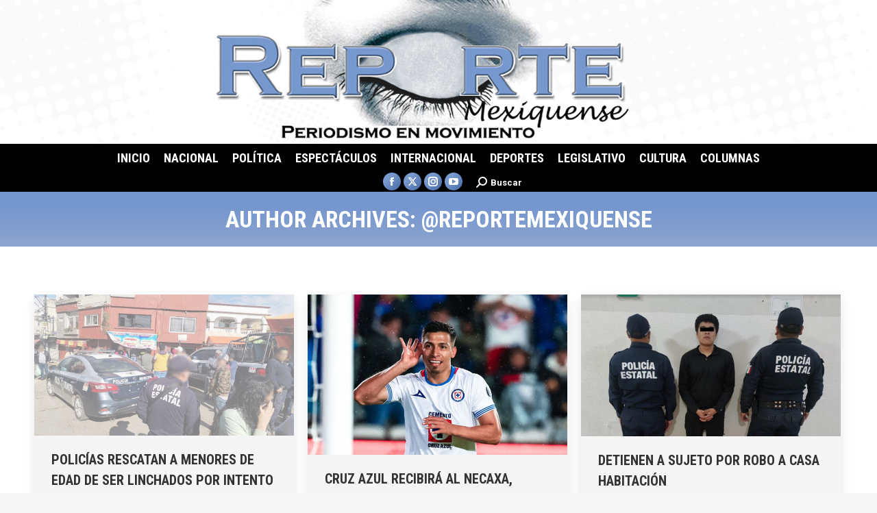

--- FILE ---
content_type: text/html; charset=UTF-8
request_url: https://reportemexiquense.com/author/admin/page/344/
body_size: 75910
content:
<!DOCTYPE html>
<!--[if !(IE 6) | !(IE 7) | !(IE 8)  ]><!-->
<html lang="es" class="no-js">
<!--<![endif]-->
<head>
	<meta charset="UTF-8" />
				<meta name="viewport" content="width=device-width, initial-scale=1, maximum-scale=1, user-scalable=0"/>
			<meta name="theme-color" content="#799acf"/>	<link rel="profile" href="https://gmpg.org/xfn/11" />
	<meta name='robots' content='index, follow, max-image-preview:large, max-snippet:-1, max-video-preview:-1' />
            <script type="text/javascript"> var epic_news_ajax_url = 'https://reportemexiquense.com/?epic-ajax-request=epic-ne'; </script>
            
	<!-- This site is optimized with the Yoast SEO plugin v26.7 - https://yoast.com/wordpress/plugins/seo/ -->
	<title>@ReporteMexiquense, autor en Reporte Mexiquense - Página 344 de 6396</title>
	<link rel="canonical" href="https://reportemexiquense.com/author/admin/page/344/" />
	<link rel="prev" href="https://reportemexiquense.com/author/admin/page/343/" />
	<link rel="next" href="https://reportemexiquense.com/author/admin/page/345/" />
	<meta property="og:locale" content="es_MX" />
	<meta property="og:type" content="profile" />
	<meta property="og:title" content="@ReporteMexiquense, autor en Reporte Mexiquense - Página 344 de 6396" />
	<meta property="og:url" content="https://reportemexiquense.com/author/admin/" />
	<meta property="og:site_name" content="Reporte Mexiquense" />
	<meta property="og:image" content="https://secure.gravatar.com/avatar/5474795724345798295fcbc8b1687fa9?s=500&d=retro&r=g" />
	<meta name="twitter:card" content="summary_large_image" />
	<meta name="twitter:site" content="@ReporteMexiquen" />
	<script type="application/ld+json" class="yoast-schema-graph">{"@context":"https://schema.org","@graph":[{"@type":"ProfilePage","@id":"https://reportemexiquense.com/author/admin/","url":"https://reportemexiquense.com/author/admin/page/344/","name":"@ReporteMexiquense, autor en Reporte Mexiquense - Página 344 de 6396","isPartOf":{"@id":"https://reportemexiquense.com/#website"},"primaryImageOfPage":{"@id":"https://reportemexiquense.com/author/admin/page/344/#primaryimage"},"image":{"@id":"https://reportemexiquense.com/author/admin/page/344/#primaryimage"},"thumbnailUrl":"https://reportemexiquense.com/wp-content/uploads/2024/10/POLICIAS-RESCATAN-A-MENORES-DE-EDAD-DE-SER-LINCHADOS-POR-INTENTO-DE-ROBO.jpg","breadcrumb":{"@id":"https://reportemexiquense.com/author/admin/page/344/#breadcrumb"},"inLanguage":"es","potentialAction":[{"@type":"ReadAction","target":["https://reportemexiquense.com/author/admin/page/344/"]}]},{"@type":"ImageObject","inLanguage":"es","@id":"https://reportemexiquense.com/author/admin/page/344/#primaryimage","url":"https://reportemexiquense.com/wp-content/uploads/2024/10/POLICIAS-RESCATAN-A-MENORES-DE-EDAD-DE-SER-LINCHADOS-POR-INTENTO-DE-ROBO.jpg","contentUrl":"https://reportemexiquense.com/wp-content/uploads/2024/10/POLICIAS-RESCATAN-A-MENORES-DE-EDAD-DE-SER-LINCHADOS-POR-INTENTO-DE-ROBO.jpg","width":1230,"height":670},{"@type":"BreadcrumbList","@id":"https://reportemexiquense.com/author/admin/page/344/#breadcrumb","itemListElement":[{"@type":"ListItem","position":1,"name":"Inicio","item":"https://reportemexiquense.com/"},{"@type":"ListItem","position":2,"name":"Archivos para @ReporteMexiquense"}]},{"@type":"WebSite","@id":"https://reportemexiquense.com/#website","url":"https://reportemexiquense.com/","name":"Reporte Mexiquense","description":"Periodismo en Movimiento","publisher":{"@id":"https://reportemexiquense.com/#organization"},"potentialAction":[{"@type":"SearchAction","target":{"@type":"EntryPoint","urlTemplate":"https://reportemexiquense.com/?s={search_term_string}"},"query-input":{"@type":"PropertyValueSpecification","valueRequired":true,"valueName":"search_term_string"}}],"inLanguage":"es"},{"@type":"Organization","@id":"https://reportemexiquense.com/#organization","name":"Reporte Mexiquense","url":"https://reportemexiquense.com/","logo":{"@type":"ImageObject","inLanguage":"es","@id":"https://reportemexiquense.com/#/schema/logo/image/","url":"https://reportemexiquense.com/wp-content/uploads/2025/03/reporte-mexiquense.jpg","contentUrl":"https://reportemexiquense.com/wp-content/uploads/2025/03/reporte-mexiquense.jpg","width":782,"height":248,"caption":"Reporte Mexiquense"},"image":{"@id":"https://reportemexiquense.com/#/schema/logo/image/"},"sameAs":["https://www.facebook.com/reportemexiquense","https://x.com/ReporteMexiquen","https://www.instagram.com/reportemexiquense/"]},{"@type":"Person","@id":"https://reportemexiquense.com/#/schema/person/a55f9f776e3d26357fca758b58104cf1","name":"@ReporteMexiquense","image":{"@type":"ImageObject","inLanguage":"es","@id":"https://reportemexiquense.com/#/schema/person/image/","url":"https://secure.gravatar.com/avatar/3aa865609ea4f898f68253f56accbdea53ca8f287490597b21a7947445c27c5b?s=96&d=retro&r=g","contentUrl":"https://secure.gravatar.com/avatar/3aa865609ea4f898f68253f56accbdea53ca8f287490597b21a7947445c27c5b?s=96&d=retro&r=g","caption":"@ReporteMexiquense"},"sameAs":["https://reportemexiquense.com"],"mainEntityOfPage":{"@id":"https://reportemexiquense.com/author/admin/"}}]}</script>
	<!-- / Yoast SEO plugin. -->


<link rel='dns-prefetch' href='//maps.googleapis.com' />
<link rel='dns-prefetch' href='//fonts.googleapis.com' />
<link rel="alternate" type="application/rss+xml" title="Reporte Mexiquense &raquo; Feed" href="https://reportemexiquense.com/feed/" />
<link rel="alternate" type="application/rss+xml" title="Reporte Mexiquense &raquo; RSS de los comentarios" href="https://reportemexiquense.com/comments/feed/" />
<link rel="alternate" type="application/rss+xml" title="Reporte Mexiquense &raquo; RSS de las entradas de @ReporteMexiquense" href="https://reportemexiquense.com/author/admin/feed/" />
<style id='wp-img-auto-sizes-contain-inline-css'>
img:is([sizes=auto i],[sizes^="auto," i]){contain-intrinsic-size:3000px 1500px}
/*# sourceURL=wp-img-auto-sizes-contain-inline-css */
</style>
<style id='wp-emoji-styles-inline-css'>

	img.wp-smiley, img.emoji {
		display: inline !important;
		border: none !important;
		box-shadow: none !important;
		height: 1em !important;
		width: 1em !important;
		margin: 0 0.07em !important;
		vertical-align: -0.1em !important;
		background: none !important;
		padding: 0 !important;
	}
/*# sourceURL=wp-emoji-styles-inline-css */
</style>
<style id='wp-block-library-inline-css'>
:root{--wp-block-synced-color:#7a00df;--wp-block-synced-color--rgb:122,0,223;--wp-bound-block-color:var(--wp-block-synced-color);--wp-editor-canvas-background:#ddd;--wp-admin-theme-color:#007cba;--wp-admin-theme-color--rgb:0,124,186;--wp-admin-theme-color-darker-10:#006ba1;--wp-admin-theme-color-darker-10--rgb:0,107,160.5;--wp-admin-theme-color-darker-20:#005a87;--wp-admin-theme-color-darker-20--rgb:0,90,135;--wp-admin-border-width-focus:2px}@media (min-resolution:192dpi){:root{--wp-admin-border-width-focus:1.5px}}.wp-element-button{cursor:pointer}:root .has-very-light-gray-background-color{background-color:#eee}:root .has-very-dark-gray-background-color{background-color:#313131}:root .has-very-light-gray-color{color:#eee}:root .has-very-dark-gray-color{color:#313131}:root .has-vivid-green-cyan-to-vivid-cyan-blue-gradient-background{background:linear-gradient(135deg,#00d084,#0693e3)}:root .has-purple-crush-gradient-background{background:linear-gradient(135deg,#34e2e4,#4721fb 50%,#ab1dfe)}:root .has-hazy-dawn-gradient-background{background:linear-gradient(135deg,#faaca8,#dad0ec)}:root .has-subdued-olive-gradient-background{background:linear-gradient(135deg,#fafae1,#67a671)}:root .has-atomic-cream-gradient-background{background:linear-gradient(135deg,#fdd79a,#004a59)}:root .has-nightshade-gradient-background{background:linear-gradient(135deg,#330968,#31cdcf)}:root .has-midnight-gradient-background{background:linear-gradient(135deg,#020381,#2874fc)}:root{--wp--preset--font-size--normal:16px;--wp--preset--font-size--huge:42px}.has-regular-font-size{font-size:1em}.has-larger-font-size{font-size:2.625em}.has-normal-font-size{font-size:var(--wp--preset--font-size--normal)}.has-huge-font-size{font-size:var(--wp--preset--font-size--huge)}.has-text-align-center{text-align:center}.has-text-align-left{text-align:left}.has-text-align-right{text-align:right}.has-fit-text{white-space:nowrap!important}#end-resizable-editor-section{display:none}.aligncenter{clear:both}.items-justified-left{justify-content:flex-start}.items-justified-center{justify-content:center}.items-justified-right{justify-content:flex-end}.items-justified-space-between{justify-content:space-between}.screen-reader-text{border:0;clip-path:inset(50%);height:1px;margin:-1px;overflow:hidden;padding:0;position:absolute;width:1px;word-wrap:normal!important}.screen-reader-text:focus{background-color:#ddd;clip-path:none;color:#444;display:block;font-size:1em;height:auto;left:5px;line-height:normal;padding:15px 23px 14px;text-decoration:none;top:5px;width:auto;z-index:100000}html :where(.has-border-color){border-style:solid}html :where([style*=border-top-color]){border-top-style:solid}html :where([style*=border-right-color]){border-right-style:solid}html :where([style*=border-bottom-color]){border-bottom-style:solid}html :where([style*=border-left-color]){border-left-style:solid}html :where([style*=border-width]){border-style:solid}html :where([style*=border-top-width]){border-top-style:solid}html :where([style*=border-right-width]){border-right-style:solid}html :where([style*=border-bottom-width]){border-bottom-style:solid}html :where([style*=border-left-width]){border-left-style:solid}html :where(img[class*=wp-image-]){height:auto;max-width:100%}:where(figure){margin:0 0 1em}html :where(.is-position-sticky){--wp-admin--admin-bar--position-offset:var(--wp-admin--admin-bar--height,0px)}@media screen and (max-width:600px){html :where(.is-position-sticky){--wp-admin--admin-bar--position-offset:0px}}

/*# sourceURL=wp-block-library-inline-css */
</style><style id='global-styles-inline-css'>
:root{--wp--preset--aspect-ratio--square: 1;--wp--preset--aspect-ratio--4-3: 4/3;--wp--preset--aspect-ratio--3-4: 3/4;--wp--preset--aspect-ratio--3-2: 3/2;--wp--preset--aspect-ratio--2-3: 2/3;--wp--preset--aspect-ratio--16-9: 16/9;--wp--preset--aspect-ratio--9-16: 9/16;--wp--preset--color--black: #000000;--wp--preset--color--cyan-bluish-gray: #abb8c3;--wp--preset--color--white: #FFF;--wp--preset--color--pale-pink: #f78da7;--wp--preset--color--vivid-red: #cf2e2e;--wp--preset--color--luminous-vivid-orange: #ff6900;--wp--preset--color--luminous-vivid-amber: #fcb900;--wp--preset--color--light-green-cyan: #7bdcb5;--wp--preset--color--vivid-green-cyan: #00d084;--wp--preset--color--pale-cyan-blue: #8ed1fc;--wp--preset--color--vivid-cyan-blue: #0693e3;--wp--preset--color--vivid-purple: #9b51e0;--wp--preset--color--accent: #799acf;--wp--preset--color--dark-gray: #111;--wp--preset--color--light-gray: #767676;--wp--preset--gradient--vivid-cyan-blue-to-vivid-purple: linear-gradient(135deg,rgb(6,147,227) 0%,rgb(155,81,224) 100%);--wp--preset--gradient--light-green-cyan-to-vivid-green-cyan: linear-gradient(135deg,rgb(122,220,180) 0%,rgb(0,208,130) 100%);--wp--preset--gradient--luminous-vivid-amber-to-luminous-vivid-orange: linear-gradient(135deg,rgb(252,185,0) 0%,rgb(255,105,0) 100%);--wp--preset--gradient--luminous-vivid-orange-to-vivid-red: linear-gradient(135deg,rgb(255,105,0) 0%,rgb(207,46,46) 100%);--wp--preset--gradient--very-light-gray-to-cyan-bluish-gray: linear-gradient(135deg,rgb(238,238,238) 0%,rgb(169,184,195) 100%);--wp--preset--gradient--cool-to-warm-spectrum: linear-gradient(135deg,rgb(74,234,220) 0%,rgb(151,120,209) 20%,rgb(207,42,186) 40%,rgb(238,44,130) 60%,rgb(251,105,98) 80%,rgb(254,248,76) 100%);--wp--preset--gradient--blush-light-purple: linear-gradient(135deg,rgb(255,206,236) 0%,rgb(152,150,240) 100%);--wp--preset--gradient--blush-bordeaux: linear-gradient(135deg,rgb(254,205,165) 0%,rgb(254,45,45) 50%,rgb(107,0,62) 100%);--wp--preset--gradient--luminous-dusk: linear-gradient(135deg,rgb(255,203,112) 0%,rgb(199,81,192) 50%,rgb(65,88,208) 100%);--wp--preset--gradient--pale-ocean: linear-gradient(135deg,rgb(255,245,203) 0%,rgb(182,227,212) 50%,rgb(51,167,181) 100%);--wp--preset--gradient--electric-grass: linear-gradient(135deg,rgb(202,248,128) 0%,rgb(113,206,126) 100%);--wp--preset--gradient--midnight: linear-gradient(135deg,rgb(2,3,129) 0%,rgb(40,116,252) 100%);--wp--preset--font-size--small: 13px;--wp--preset--font-size--medium: 20px;--wp--preset--font-size--large: 36px;--wp--preset--font-size--x-large: 42px;--wp--preset--spacing--20: 0.44rem;--wp--preset--spacing--30: 0.67rem;--wp--preset--spacing--40: 1rem;--wp--preset--spacing--50: 1.5rem;--wp--preset--spacing--60: 2.25rem;--wp--preset--spacing--70: 3.38rem;--wp--preset--spacing--80: 5.06rem;--wp--preset--shadow--natural: 6px 6px 9px rgba(0, 0, 0, 0.2);--wp--preset--shadow--deep: 12px 12px 50px rgba(0, 0, 0, 0.4);--wp--preset--shadow--sharp: 6px 6px 0px rgba(0, 0, 0, 0.2);--wp--preset--shadow--outlined: 6px 6px 0px -3px rgb(255, 255, 255), 6px 6px rgb(0, 0, 0);--wp--preset--shadow--crisp: 6px 6px 0px rgb(0, 0, 0);}:where(.is-layout-flex){gap: 0.5em;}:where(.is-layout-grid){gap: 0.5em;}body .is-layout-flex{display: flex;}.is-layout-flex{flex-wrap: wrap;align-items: center;}.is-layout-flex > :is(*, div){margin: 0;}body .is-layout-grid{display: grid;}.is-layout-grid > :is(*, div){margin: 0;}:where(.wp-block-columns.is-layout-flex){gap: 2em;}:where(.wp-block-columns.is-layout-grid){gap: 2em;}:where(.wp-block-post-template.is-layout-flex){gap: 1.25em;}:where(.wp-block-post-template.is-layout-grid){gap: 1.25em;}.has-black-color{color: var(--wp--preset--color--black) !important;}.has-cyan-bluish-gray-color{color: var(--wp--preset--color--cyan-bluish-gray) !important;}.has-white-color{color: var(--wp--preset--color--white) !important;}.has-pale-pink-color{color: var(--wp--preset--color--pale-pink) !important;}.has-vivid-red-color{color: var(--wp--preset--color--vivid-red) !important;}.has-luminous-vivid-orange-color{color: var(--wp--preset--color--luminous-vivid-orange) !important;}.has-luminous-vivid-amber-color{color: var(--wp--preset--color--luminous-vivid-amber) !important;}.has-light-green-cyan-color{color: var(--wp--preset--color--light-green-cyan) !important;}.has-vivid-green-cyan-color{color: var(--wp--preset--color--vivid-green-cyan) !important;}.has-pale-cyan-blue-color{color: var(--wp--preset--color--pale-cyan-blue) !important;}.has-vivid-cyan-blue-color{color: var(--wp--preset--color--vivid-cyan-blue) !important;}.has-vivid-purple-color{color: var(--wp--preset--color--vivid-purple) !important;}.has-black-background-color{background-color: var(--wp--preset--color--black) !important;}.has-cyan-bluish-gray-background-color{background-color: var(--wp--preset--color--cyan-bluish-gray) !important;}.has-white-background-color{background-color: var(--wp--preset--color--white) !important;}.has-pale-pink-background-color{background-color: var(--wp--preset--color--pale-pink) !important;}.has-vivid-red-background-color{background-color: var(--wp--preset--color--vivid-red) !important;}.has-luminous-vivid-orange-background-color{background-color: var(--wp--preset--color--luminous-vivid-orange) !important;}.has-luminous-vivid-amber-background-color{background-color: var(--wp--preset--color--luminous-vivid-amber) !important;}.has-light-green-cyan-background-color{background-color: var(--wp--preset--color--light-green-cyan) !important;}.has-vivid-green-cyan-background-color{background-color: var(--wp--preset--color--vivid-green-cyan) !important;}.has-pale-cyan-blue-background-color{background-color: var(--wp--preset--color--pale-cyan-blue) !important;}.has-vivid-cyan-blue-background-color{background-color: var(--wp--preset--color--vivid-cyan-blue) !important;}.has-vivid-purple-background-color{background-color: var(--wp--preset--color--vivid-purple) !important;}.has-black-border-color{border-color: var(--wp--preset--color--black) !important;}.has-cyan-bluish-gray-border-color{border-color: var(--wp--preset--color--cyan-bluish-gray) !important;}.has-white-border-color{border-color: var(--wp--preset--color--white) !important;}.has-pale-pink-border-color{border-color: var(--wp--preset--color--pale-pink) !important;}.has-vivid-red-border-color{border-color: var(--wp--preset--color--vivid-red) !important;}.has-luminous-vivid-orange-border-color{border-color: var(--wp--preset--color--luminous-vivid-orange) !important;}.has-luminous-vivid-amber-border-color{border-color: var(--wp--preset--color--luminous-vivid-amber) !important;}.has-light-green-cyan-border-color{border-color: var(--wp--preset--color--light-green-cyan) !important;}.has-vivid-green-cyan-border-color{border-color: var(--wp--preset--color--vivid-green-cyan) !important;}.has-pale-cyan-blue-border-color{border-color: var(--wp--preset--color--pale-cyan-blue) !important;}.has-vivid-cyan-blue-border-color{border-color: var(--wp--preset--color--vivid-cyan-blue) !important;}.has-vivid-purple-border-color{border-color: var(--wp--preset--color--vivid-purple) !important;}.has-vivid-cyan-blue-to-vivid-purple-gradient-background{background: var(--wp--preset--gradient--vivid-cyan-blue-to-vivid-purple) !important;}.has-light-green-cyan-to-vivid-green-cyan-gradient-background{background: var(--wp--preset--gradient--light-green-cyan-to-vivid-green-cyan) !important;}.has-luminous-vivid-amber-to-luminous-vivid-orange-gradient-background{background: var(--wp--preset--gradient--luminous-vivid-amber-to-luminous-vivid-orange) !important;}.has-luminous-vivid-orange-to-vivid-red-gradient-background{background: var(--wp--preset--gradient--luminous-vivid-orange-to-vivid-red) !important;}.has-very-light-gray-to-cyan-bluish-gray-gradient-background{background: var(--wp--preset--gradient--very-light-gray-to-cyan-bluish-gray) !important;}.has-cool-to-warm-spectrum-gradient-background{background: var(--wp--preset--gradient--cool-to-warm-spectrum) !important;}.has-blush-light-purple-gradient-background{background: var(--wp--preset--gradient--blush-light-purple) !important;}.has-blush-bordeaux-gradient-background{background: var(--wp--preset--gradient--blush-bordeaux) !important;}.has-luminous-dusk-gradient-background{background: var(--wp--preset--gradient--luminous-dusk) !important;}.has-pale-ocean-gradient-background{background: var(--wp--preset--gradient--pale-ocean) !important;}.has-electric-grass-gradient-background{background: var(--wp--preset--gradient--electric-grass) !important;}.has-midnight-gradient-background{background: var(--wp--preset--gradient--midnight) !important;}.has-small-font-size{font-size: var(--wp--preset--font-size--small) !important;}.has-medium-font-size{font-size: var(--wp--preset--font-size--medium) !important;}.has-large-font-size{font-size: var(--wp--preset--font-size--large) !important;}.has-x-large-font-size{font-size: var(--wp--preset--font-size--x-large) !important;}
/*# sourceURL=global-styles-inline-css */
</style>

<style id='classic-theme-styles-inline-css'>
/*! This file is auto-generated */
.wp-block-button__link{color:#fff;background-color:#32373c;border-radius:9999px;box-shadow:none;text-decoration:none;padding:calc(.667em + 2px) calc(1.333em + 2px);font-size:1.125em}.wp-block-file__button{background:#32373c;color:#fff;text-decoration:none}
/*# sourceURL=/wp-includes/css/classic-themes.min.css */
</style>
<link rel='stylesheet' id='the7-font-css' href='https://reportemexiquense.com/wp-content/themes/rp/fonts/icomoon-the7-font/icomoon-the7-font.min.css?ver=14.0.1.1' media='all' />
<link rel='stylesheet' id='the7-awesome-fonts-css' href='https://reportemexiquense.com/wp-content/themes/rp/fonts/FontAwesome/css/all.min.css?ver=14.0.1.1' media='all' />
<link rel='stylesheet' id='dt-web-fonts-css' href='https://fonts.googleapis.com/css?family=Roboto:400,400italic,500,600,700%7CRoboto+Condensed:400,600,700' media='all' />
<link rel='stylesheet' id='dt-main-css' href='https://reportemexiquense.com/wp-content/themes/rp/css/main.min.css?ver=14.0.1.1' media='all' />
<link rel='stylesheet' id='the7-custom-scrollbar-css' href='https://reportemexiquense.com/wp-content/themes/rp/lib/custom-scrollbar/custom-scrollbar.min.css?ver=14.0.1.1' media='all' />
<link rel='stylesheet' id='the7-wpbakery-css' href='https://reportemexiquense.com/wp-content/themes/rp/css/wpbakery.min.css?ver=14.0.1.1' media='all' />
<link rel='stylesheet' id='the7-core-css' href='https://reportemexiquense.com/wp-content/plugins/dt-the7-core/assets/css/post-type.min.css?ver=2.6.0' media='all' />
<link rel='stylesheet' id='the7-css-vars-css' href='https://reportemexiquense.com/wp-content/uploads/the7-css/css-vars.css?ver=5f09b205cb8c' media='all' />
<link rel='stylesheet' id='dt-custom-css' href='https://reportemexiquense.com/wp-content/uploads/the7-css/custom.css?ver=5f09b205cb8c' media='all' />
<link rel='stylesheet' id='dt-media-css' href='https://reportemexiquense.com/wp-content/uploads/the7-css/media.css?ver=5f09b205cb8c' media='all' />
<link rel='stylesheet' id='the7-mega-menu-css' href='https://reportemexiquense.com/wp-content/uploads/the7-css/mega-menu.css?ver=5f09b205cb8c' media='all' />
<link rel='stylesheet' id='the7-elements-albums-portfolio-css' href='https://reportemexiquense.com/wp-content/uploads/the7-css/the7-elements-albums-portfolio.css?ver=5f09b205cb8c' media='all' />
<link rel='stylesheet' id='the7-elements-css' href='https://reportemexiquense.com/wp-content/uploads/the7-css/post-type-dynamic.css?ver=5f09b205cb8c' media='all' />
<link rel='stylesheet' id='style-css' href='https://reportemexiquense.com/wp-content/themes/rp/style.css?ver=14.0.1.1' media='all' />
<link rel='stylesheet' id='epic-icon-css' href='https://reportemexiquense.com/wp-content/plugins/epic-news-element/assets/fonts/jegicon/jegicon.css?ver=6.9' media='all' />
<link rel='stylesheet' id='font-awesome-css' href='https://reportemexiquense.com/wp-content/plugins/epic-news-element/assets/fonts/font-awesome/font-awesome.css?ver=6.9' media='all' />
<link rel='stylesheet' id='epic-style-css' href='https://reportemexiquense.com/wp-content/plugins/epic-news-element/assets/css/style.min.css?ver=6.9' media='all' />
<link rel='stylesheet' id='ultimate-vc-addons-style-min-css' href='https://reportemexiquense.com/wp-content/plugins/Ultimate_VC_Addons/assets/min-css/ultimate.min.css?ver=3.19.11' media='all' />
<link rel='stylesheet' id='ultimate-vc-addons-icons-css' href='https://reportemexiquense.com/wp-content/plugins/Ultimate_VC_Addons/assets/css/icons.css?ver=3.19.11' media='all' />
<link rel='stylesheet' id='ultimate-vc-addons-vidcons-css' href='https://reportemexiquense.com/wp-content/plugins/Ultimate_VC_Addons/assets/fonts/vidcons.css?ver=3.19.11' media='all' />
<script src="https://reportemexiquense.com/wp-includes/js/jquery/jquery.min.js?ver=3.7.1" id="jquery-core-js"></script>
<script src="https://reportemexiquense.com/wp-includes/js/jquery/jquery-migrate.min.js?ver=3.4.1" id="jquery-migrate-js"></script>
<script id="dt-above-fold-js-extra">
var dtLocal = {"themeUrl":"https://reportemexiquense.com/wp-content/themes/rp","passText":"To view this protected post, enter the password below:","moreButtonText":{"loading":"Loading...","loadMore":"Load more"},"postID":"225481","ajaxurl":"https://reportemexiquense.com/wp-admin/admin-ajax.php","REST":{"baseUrl":"https://reportemexiquense.com/wp-json/the7/v1","endpoints":{"sendMail":"/send-mail"}},"contactMessages":{"required":"One or more fields have an error. Please check and try again.","terms":"Please accept the privacy policy.","fillTheCaptchaError":"Please, fill the captcha."},"captchaSiteKey":"","ajaxNonce":"0fffaf1c19","pageData":{"type":"archive","template":"archive","layout":"masonry"},"themeSettings":{"smoothScroll":"off","lazyLoading":false,"desktopHeader":{"height":180},"ToggleCaptionEnabled":"disabled","ToggleCaption":"Navigation","floatingHeader":{"showAfter":140,"showMenu":true,"height":65,"logo":{"showLogo":true,"html":"\u003Cimg class=\" preload-me\" src=\"https://reportemexiquense.com/wp-content/uploads/2025/04/logo_menu.gif\" srcset=\"https://reportemexiquense.com/wp-content/uploads/2025/04/logo_menu.gif 309w\" width=\"309\" height=\"100\"   sizes=\"309px\" alt=\"Reporte Mexiquense\" /\u003E","url":"https://reportemexiquense.com/"}},"topLine":{"floatingTopLine":{"logo":{"showLogo":false,"html":""}}},"mobileHeader":{"firstSwitchPoint":1050,"secondSwitchPoint":778,"firstSwitchPointHeight":60,"secondSwitchPointHeight":60,"mobileToggleCaptionEnabled":"disabled","mobileToggleCaption":"Menu"},"stickyMobileHeaderFirstSwitch":{"logo":{"html":"\u003Cimg class=\" preload-me\" src=\"https://reportemexiquense.com/wp-content/uploads/2025/01/logo2.gif\" srcset=\"https://reportemexiquense.com/wp-content/uploads/2025/01/logo2.gif 649w\" width=\"649\" height=\"210\"   sizes=\"649px\" alt=\"Reporte Mexiquense\" /\u003E"}},"stickyMobileHeaderSecondSwitch":{"logo":{"html":"\u003Cimg class=\" preload-me\" src=\"https://reportemexiquense.com/wp-content/uploads/2025/01/logo2.gif\" srcset=\"https://reportemexiquense.com/wp-content/uploads/2025/01/logo2.gif 649w\" width=\"649\" height=\"210\"   sizes=\"649px\" alt=\"Reporte Mexiquense\" /\u003E"}},"sidebar":{"switchPoint":992},"boxedWidth":"1040px"},"VCMobileScreenWidth":"768"};
var dtShare = {"shareButtonText":{"facebook":"Share on Facebook","twitter":"Share on X","pinterest":"Pin it","linkedin":"Share on Linkedin","whatsapp":"Share on Whatsapp"},"overlayOpacity":"85"};
//# sourceURL=dt-above-fold-js-extra
</script>
<script src="https://reportemexiquense.com/wp-content/themes/rp/js/above-the-fold.min.js?ver=14.0.1.1" id="dt-above-fold-js"></script>
<script src="https://reportemexiquense.com/wp-content/plugins/Ultimate_VC_Addons/assets/min-js/modernizr-custom.min.js?ver=3.19.11" id="ultimate-vc-addons-modernizr-js"></script>
<script src="https://reportemexiquense.com/wp-content/plugins/Ultimate_VC_Addons/assets/min-js/jquery-ui.min.js?ver=3.19.11" id="jquery_ui-js"></script>
<script src="https://maps.googleapis.com/maps/api/js" id="ultimate-vc-addons-googleapis-js"></script>
<script src="https://reportemexiquense.com/wp-includes/js/jquery/ui/core.min.js?ver=1.13.3" id="jquery-ui-core-js"></script>
<script src="https://reportemexiquense.com/wp-includes/js/jquery/ui/mouse.min.js?ver=1.13.3" id="jquery-ui-mouse-js"></script>
<script src="https://reportemexiquense.com/wp-includes/js/jquery/ui/slider.min.js?ver=1.13.3" id="jquery-ui-slider-js"></script>
<script src="https://reportemexiquense.com/wp-content/plugins/Ultimate_VC_Addons/assets/min-js/jquery-ui-labeledslider.min.js?ver=3.19.11" id="ultimate-vc-addons_range_tick-js"></script>
<script src="https://reportemexiquense.com/wp-content/plugins/Ultimate_VC_Addons/assets/min-js/ultimate.min.js?ver=3.19.11" id="ultimate-vc-addons-script-js"></script>
<script src="https://reportemexiquense.com/wp-content/plugins/Ultimate_VC_Addons/assets/min-js/modal-all.min.js?ver=3.19.11" id="ultimate-vc-addons-modal-all-js"></script>
<script src="https://reportemexiquense.com/wp-content/plugins/Ultimate_VC_Addons/assets/min-js/jparallax.min.js?ver=3.19.11" id="ultimate-vc-addons-jquery.shake-js"></script>
<script src="https://reportemexiquense.com/wp-content/plugins/Ultimate_VC_Addons/assets/min-js/vhparallax.min.js?ver=3.19.11" id="ultimate-vc-addons-jquery.vhparallax-js"></script>
<script src="https://reportemexiquense.com/wp-content/plugins/Ultimate_VC_Addons/assets/min-js/ultimate_bg.min.js?ver=3.19.11" id="ultimate-vc-addons-row-bg-js"></script>
<script src="https://reportemexiquense.com/wp-content/plugins/Ultimate_VC_Addons/assets/min-js/mb-YTPlayer.min.js?ver=3.19.11" id="ultimate-vc-addons-jquery.ytplayer-js"></script>
<script></script><link rel="https://api.w.org/" href="https://reportemexiquense.com/wp-json/" /><link rel="alternate" title="JSON" type="application/json" href="https://reportemexiquense.com/wp-json/wp/v2/users/1" /><link rel="EditURI" type="application/rsd+xml" title="RSD" href="https://reportemexiquense.com/xmlrpc.php?rsd" />
<meta name="generator" content="WordPress 6.9" />

<!-- This site is using AdRotate v5.17.2 to display their advertisements - https://ajdg.solutions/ -->
<!-- AdRotate CSS -->
<style type="text/css" media="screen">
	.g { margin:0px; padding:0px; overflow:hidden; line-height:1; zoom:1; }
	.g img { height:auto; }
	.g-col { position:relative; float:left; }
	.g-col:first-child { margin-left: 0; }
	.g-col:last-child { margin-right: 0; }
	.g-1 { min-width:0px; max-width:900px; }
	.b-1 { margin:0px 0px 0px 0px; }
	.g-2 {  margin: 0 auto; }
	.g-3 { width:100%; max-width:400px; height:100%; max-height:600px; margin: 0 auto; }
	.g-4 { margin:0px 0px 0px 0px;width:100%; max-width:900px; height:100%; max-height:250px; }
	@media only screen and (max-width: 480px) {
		.g-col, .g-dyn, .g-single { width:100%; margin-left:0; margin-right:0; }
	}
</style>
<!-- /AdRotate CSS -->

<meta name="generator" content="Powered by WPBakery Page Builder - drag and drop page builder for WordPress."/>
<link rel="icon" href="https://reportemexiquense.com/wp-content/uploads/2025/01/favicon.png" type="image/png" sizes="16x16"/><link rel="icon" href="https://reportemexiquense.com/wp-content/uploads/2025/01/favicon.png" type="image/png" sizes="32x32"/><link rel="apple-touch-icon" href="https://reportemexiquense.com/wp-content/uploads/2025/01/favicon.png"><style id="jeg_dynamic_css" type="text/css" data-type="jeg_custom-css"></style><noscript><style> .wpb_animate_when_almost_visible { opacity: 1; }</style></noscript></head>
<body id="the7-body" class="archive paged author author-admin author-1 wp-embed-responsive paged-344 author-paged-344 wp-theme-rp the7-core-ver-2.6.0 layout-masonry description-under-image dt-responsive-on right-mobile-menu-close-icon ouside-menu-close-icon mobile-hamburger-close-bg-enable mobile-hamburger-close-bg-hover-enable  fade-medium-mobile-menu-close-icon fade-medium-menu-close-icon accent-gradient srcset-enabled btn-flat custom-btn-color custom-btn-hover-color shadow-element-decoration phantom-slide phantom-disable-decoration phantom-custom-logo-on sticky-mobile-header top-header first-switch-logo-center first-switch-menu-left second-switch-logo-center second-switch-menu-left right-mobile-menu layzr-loading-on popup-message-style the7-ver-14.0.1.1 wpb-js-composer js-comp-ver-8.7.2 vc_responsive">
<!-- The7 14.0.1.1 -->

<div id="page" >
	<a class="skip-link screen-reader-text" href="#content">Skip to content</a>

<div class="masthead classic-header center bg-behind-menu logo-center widgets full-height full-width shadow-mobile-header-decoration small-mobile-menu-icon dt-parent-menu-clickable show-sub-menu-on-hover" >

	<div class="top-bar full-width-line top-bar-empty top-bar-line-hide">
	<div class="top-bar-bg" ></div>
	<div class="mini-widgets left-widgets"></div><div class="mini-widgets right-widgets"></div></div>

	<header class="header-bar" role="banner">

		<div class="branding">
	<div id="site-title" class="assistive-text">Reporte Mexiquense</div>
	<div id="site-description" class="assistive-text">Periodismo en Movimiento</div>
	<a class="" href="https://reportemexiquense.com/"><img class=" preload-me" src="https://reportemexiquense.com/wp-content/uploads/2025/01/logo2.gif" srcset="https://reportemexiquense.com/wp-content/uploads/2025/01/logo2.gif 649w" width="649" height="210"   sizes="649px" alt="Reporte Mexiquense" /></a><div class="mini-widgets"></div><div class="mini-widgets"></div></div>

		<nav class="navigation">

			<ul id="primary-menu" class="main-nav underline-decoration downwards-line gradient-hover"><li class="menu-item menu-item-type-custom menu-item-object-custom menu-item-home menu-item-192379 first depth-0"><a href='https://reportemexiquense.com' data-level='1'><span class="menu-item-text"><span class="menu-text">Inicio</span></span></a></li> <li class="menu-item menu-item-type-taxonomy menu-item-object-category menu-item-192180 depth-0"><a href='https://reportemexiquense.com/seccion/nacional/' data-level='1'><span class="menu-item-text"><span class="menu-text">Nacional</span></span></a></li> <li class="menu-item menu-item-type-taxonomy menu-item-object-category menu-item-192181 depth-0"><a href='https://reportemexiquense.com/seccion/politica/' data-level='1'><span class="menu-item-text"><span class="menu-text">Política</span></span></a></li> <li class="menu-item menu-item-type-taxonomy menu-item-object-category menu-item-192179 depth-0"><a href='https://reportemexiquense.com/seccion/espectaculos/' data-level='1'><span class="menu-item-text"><span class="menu-text">Espectáculos</span></span></a></li> <li class="menu-item menu-item-type-taxonomy menu-item-object-category menu-item-192183 depth-0"><a href='https://reportemexiquense.com/seccion/internacional/' data-level='1'><span class="menu-item-text"><span class="menu-text">Internacional</span></span></a></li> <li class="menu-item menu-item-type-taxonomy menu-item-object-category menu-item-192178 depth-0"><a href='https://reportemexiquense.com/seccion/deportes/' data-level='1'><span class="menu-item-text"><span class="menu-text">Deportes</span></span></a></li> <li class="menu-item menu-item-type-taxonomy menu-item-object-category menu-item-192184 depth-0"><a href='https://reportemexiquense.com/seccion/legislativo/' data-level='1'><span class="menu-item-text"><span class="menu-text">Legislativo</span></span></a></li> <li class="menu-item menu-item-type-taxonomy menu-item-object-category menu-item-192177 depth-0"><a href='https://reportemexiquense.com/seccion/cultura/' data-level='1'><span class="menu-item-text"><span class="menu-text">Cultura</span></span></a></li> <li class="menu-item menu-item-type-taxonomy menu-item-object-category menu-item-has-children menu-item-192172 last has-children depth-0"><a href='https://reportemexiquense.com/seccion/columnas/' data-level='1' aria-haspopup='true' aria-expanded='false'><span class="menu-item-text"><span class="menu-text">Columnas</span></span></a><ul class="sub-nav gradient-hover level-arrows-on" role="group"><li class="menu-item menu-item-type-taxonomy menu-item-object-category menu-item-192175 first depth-1"><a href='https://reportemexiquense.com/seccion/columnas/mosquito-revoltoso/' data-level='2'><span class="menu-item-text"><span class="menu-text">Mosquito Revoltoso</span></span></a></li> <li class="menu-item menu-item-type-taxonomy menu-item-object-category menu-item-192173 depth-1"><a href='https://reportemexiquense.com/seccion/columnas/almanaque/' data-level='2'><span class="menu-item-text"><span class="menu-text">Almanaque</span></span></a></li> <li class="menu-item menu-item-type-taxonomy menu-item-object-category menu-item-192174 depth-1"><a href='https://reportemexiquense.com/seccion/columnas/la-opinion-de-oropeza/' data-level='2'><span class="menu-item-text"><span class="menu-text">LA OPINION de Oropeza</span></span></a></li> <li class="menu-item menu-item-type-taxonomy menu-item-object-category menu-item-192176 depth-1"><a href='https://reportemexiquense.com/seccion/columnas/dia-habil/' data-level='2'><span class="menu-item-text"><span class="menu-text">Dia-habil</span></span></a></li> </ul></li> </ul>
			<div class="mini-widgets"><div class="soc-ico show-on-desktop in-top-bar-right in-menu-second-switch accent-bg disabled-border border-off hover-custom-bg hover-disabled-border  hover-border-off"><a title="Facebook page opens in new window" href="/" target="_blank" class="facebook"><span class="soc-font-icon"></span><span class="screen-reader-text">Facebook page opens in new window</span></a><a title="X page opens in new window" href="/" target="_blank" class="twitter"><span class="soc-font-icon"></span><span class="screen-reader-text">X page opens in new window</span></a><a title="Instagram page opens in new window" href="/" target="_blank" class="instagram"><span class="soc-font-icon"></span><span class="screen-reader-text">Instagram page opens in new window</span></a><a title="YouTube page opens in new window" href="/" target="_blank" class="you-tube"><span class="soc-font-icon"></span><span class="screen-reader-text">YouTube page opens in new window</span></a></div><div class="mini-search show-on-desktop near-logo-first-switch near-logo-second-switch popup-search custom-icon"><form class="searchform mini-widget-searchform" role="search" method="get" action="https://reportemexiquense.com/">

	<div class="screen-reader-text">Search:</div>

	
		<a href="" class="submit"><i class=" mw-icon the7-mw-icon-search-bold"></i><span>Buscar</span></a>
		<div class="popup-search-wrap">
			<input type="text" aria-label="Search" class="field searchform-s" name="s" value="" placeholder="Ingresar busqueda …" title="Search form"/>
			<a href="" class="search-icon"  aria-label="Search"><i class="the7-mw-icon-search-bold" aria-hidden="true"></i></a>
		</div>

			<input type="submit" class="assistive-text searchsubmit" value="Go!"/>
</form>
</div></div>
		</nav>

	</header>

</div>
<div role="navigation" aria-label="Main Menu" class="dt-mobile-header mobile-menu-show-divider">
	<div class="dt-close-mobile-menu-icon" aria-label="Close" role="button" tabindex="0"><div class="close-line-wrap"><span class="close-line"></span><span class="close-line"></span><span class="close-line"></span></div></div>	<ul id="mobile-menu" class="mobile-main-nav">
		<li class="menu-item menu-item-type-custom menu-item-object-custom menu-item-home menu-item-192379 first depth-0"><a href='https://reportemexiquense.com' data-level='1'><span class="menu-item-text"><span class="menu-text">Inicio</span></span></a></li> <li class="menu-item menu-item-type-taxonomy menu-item-object-category menu-item-192180 depth-0"><a href='https://reportemexiquense.com/seccion/nacional/' data-level='1'><span class="menu-item-text"><span class="menu-text">Nacional</span></span></a></li> <li class="menu-item menu-item-type-taxonomy menu-item-object-category menu-item-192181 depth-0"><a href='https://reportemexiquense.com/seccion/politica/' data-level='1'><span class="menu-item-text"><span class="menu-text">Política</span></span></a></li> <li class="menu-item menu-item-type-taxonomy menu-item-object-category menu-item-192179 depth-0"><a href='https://reportemexiquense.com/seccion/espectaculos/' data-level='1'><span class="menu-item-text"><span class="menu-text">Espectáculos</span></span></a></li> <li class="menu-item menu-item-type-taxonomy menu-item-object-category menu-item-192183 depth-0"><a href='https://reportemexiquense.com/seccion/internacional/' data-level='1'><span class="menu-item-text"><span class="menu-text">Internacional</span></span></a></li> <li class="menu-item menu-item-type-taxonomy menu-item-object-category menu-item-192178 depth-0"><a href='https://reportemexiquense.com/seccion/deportes/' data-level='1'><span class="menu-item-text"><span class="menu-text">Deportes</span></span></a></li> <li class="menu-item menu-item-type-taxonomy menu-item-object-category menu-item-192184 depth-0"><a href='https://reportemexiquense.com/seccion/legislativo/' data-level='1'><span class="menu-item-text"><span class="menu-text">Legislativo</span></span></a></li> <li class="menu-item menu-item-type-taxonomy menu-item-object-category menu-item-192177 depth-0"><a href='https://reportemexiquense.com/seccion/cultura/' data-level='1'><span class="menu-item-text"><span class="menu-text">Cultura</span></span></a></li> <li class="menu-item menu-item-type-taxonomy menu-item-object-category menu-item-has-children menu-item-192172 last has-children depth-0"><a href='https://reportemexiquense.com/seccion/columnas/' data-level='1' aria-haspopup='true' aria-expanded='false'><span class="menu-item-text"><span class="menu-text">Columnas</span></span></a><ul class="sub-nav gradient-hover level-arrows-on" role="group"><li class="menu-item menu-item-type-taxonomy menu-item-object-category menu-item-192175 first depth-1"><a href='https://reportemexiquense.com/seccion/columnas/mosquito-revoltoso/' data-level='2'><span class="menu-item-text"><span class="menu-text">Mosquito Revoltoso</span></span></a></li> <li class="menu-item menu-item-type-taxonomy menu-item-object-category menu-item-192173 depth-1"><a href='https://reportemexiquense.com/seccion/columnas/almanaque/' data-level='2'><span class="menu-item-text"><span class="menu-text">Almanaque</span></span></a></li> <li class="menu-item menu-item-type-taxonomy menu-item-object-category menu-item-192174 depth-1"><a href='https://reportemexiquense.com/seccion/columnas/la-opinion-de-oropeza/' data-level='2'><span class="menu-item-text"><span class="menu-text">LA OPINION de Oropeza</span></span></a></li> <li class="menu-item menu-item-type-taxonomy menu-item-object-category menu-item-192176 depth-1"><a href='https://reportemexiquense.com/seccion/columnas/dia-habil/' data-level='2'><span class="menu-item-text"><span class="menu-text">Dia-habil</span></span></a></li> </ul></li> 	</ul>
	<div class='mobile-mini-widgets-in-menu'></div>
</div>

		<div class="page-title title-center gradient-bg breadcrumbs-off breadcrumbs-mobile-off breadcrumbs-bg page-title-responsive-enabled">
			<div class="wf-wrap">

				<div class="page-title-head hgroup"><h1 >Author Archives: <span class="vcard"><a class="url fn n" href="https://reportemexiquense.com/author/admin/" title="@ReporteMexiquense" rel="me">@ReporteMexiquense</a></span></h1></div>			</div>
		</div>

		

<div id="main" class="sidebar-none sidebar-divider-vertical">

	
	<div class="main-gradient"></div>
	<div class="wf-wrap">
	<div class="wf-container-main">

	

	<!-- Content -->
	<div id="content" class="content" role="main">

		<div class="wf-container loading-effect-fade-in iso-container bg-under-post description-under-image content-align-left" data-padding="10px" data-cur-page="344" data-width="320px" data-columns="3">
<div class="wf-cell iso-item" data-post-id="225481" data-date="2024-10-04T13:10:49-06:00" data-name="POLICÍAS RESCATAN A MENORES DE EDAD DE SER LINCHADOS POR INTENTO DE ROBO">
	<article class="post post-225481 type-post status-publish format-standard has-post-thumbnail hentry category-policia category-portada category-3438 category-4112 bg-on fullwidth-img description-off">

		
			<div class="blog-media wf-td">

				<p><a href="https://reportemexiquense.com/policias-rescatan-a-menores-de-edad-de-ser-linchados-por-intento-de-robo/" class="alignnone rollover layzr-bg" ><img class="preload-me iso-lazy-load aspect" src="data:image/svg+xml,%3Csvg%20xmlns%3D&#39;http%3A%2F%2Fwww.w3.org%2F2000%2Fsvg&#39;%20viewBox%3D&#39;0%200%20960%20523&#39;%2F%3E" data-src="https://reportemexiquense.com/wp-content/uploads/2024/10/POLICIAS-RESCATAN-A-MENORES-DE-EDAD-DE-SER-LINCHADOS-POR-INTENTO-DE-ROBO-960x523.jpg" data-srcset="https://reportemexiquense.com/wp-content/uploads/2024/10/POLICIAS-RESCATAN-A-MENORES-DE-EDAD-DE-SER-LINCHADOS-POR-INTENTO-DE-ROBO-960x523.jpg 960w, https://reportemexiquense.com/wp-content/uploads/2024/10/POLICIAS-RESCATAN-A-MENORES-DE-EDAD-DE-SER-LINCHADOS-POR-INTENTO-DE-ROBO.jpg 1229w" loading="eager" style="--ratio: 960 / 523" sizes="(max-width: 960px) 100vw, 960px" alt="" title="POLICÍAS RESCATAN A MENORES DE EDAD DE SER LINCHADOS POR INTENTO DE ROBO" width="960" height="523"  /></a></p>
			</div>

		
		<div class="blog-content wf-td">
			<h3 class="entry-title"><a href="https://reportemexiquense.com/policias-rescatan-a-menores-de-edad-de-ser-linchados-por-intento-de-robo/" title="POLICÍAS RESCATAN A MENORES DE EDAD DE SER LINCHADOS POR INTENTO DE ROBO" rel="bookmark">POLICÍAS RESCATAN A MENORES DE EDAD DE SER LINCHADOS POR INTENTO DE ROBO</a></h3>

			<div class="entry-meta"><span class="category-link"><a href="https://reportemexiquense.com/seccion/policia/" >Policía</a>, <a href="https://reportemexiquense.com/seccion/portada/" >Portada</a></span><a class="author vcard" href="https://reportemexiquense.com/author/admin/" title="View all posts by @ReporteMexiquense" rel="author">By <span class="fn">@ReporteMexiquense</span></a><a href="https://reportemexiquense.com/2024/10/04/" title="1:10 PM" class="data-link" rel="bookmark"><time class="entry-date updated" datetime="2024-10-04T13:10:49-06:00">4 octubre, 2024 1:10 PM</time></a></div><p>CAPULHUAC, Méx.&#8211; La pronta atención a una solicitud del Centro de Mando estatal, permitió que efectivos de la Secretaría de Seguridad del Edomex (SSEM) y de la Policía Municipal de Atizapán, Ocoyoacac, Capulhuac, Santiago Tianguistenco, Almoloya del Río y Lerma, detuvieran a dos menores de edad, posibles responsables de intento de robo a negocio y&hellip;</p>

		</div>

	</article>

</div>
<div class="wf-cell iso-item" data-post-id="225478" data-date="2024-10-04T12:55:43-06:00" data-name="CRUZ AZUL RECIBIRÁ AL NECAXA, BUSCA CONSOLIDAR SU LIDERATO">
	<article class="post post-225478 type-post status-publish format-standard has-post-thumbnail hentry category-deportes category-portada category-3435 category-4112 bg-on fullwidth-img description-off">

		
			<div class="blog-media wf-td">

				<p><a href="https://reportemexiquense.com/cruz-azul-recibira-al-necaxa-busca-consolidar-su-liderato/" class="alignnone rollover layzr-bg" ><img class="preload-me iso-lazy-load aspect" src="data:image/svg+xml,%3Csvg%20xmlns%3D&#39;http%3A%2F%2Fwww.w3.org%2F2000%2Fsvg&#39;%20viewBox%3D&#39;0%200%20960%20593&#39;%2F%3E" data-src="https://reportemexiquense.com/wp-content/uploads/2024/10/CRUZ-AZUL-RECIBIRA-AL-NECAXA-BUSCA-CONSOLIDAR-SU-LIDERATO-960x593.jpg" data-srcset="https://reportemexiquense.com/wp-content/uploads/2024/10/CRUZ-AZUL-RECIBIRA-AL-NECAXA-BUSCA-CONSOLIDAR-SU-LIDERATO-960x593.jpg 960w, https://reportemexiquense.com/wp-content/uploads/2024/10/CRUZ-AZUL-RECIBIRA-AL-NECAXA-BUSCA-CONSOLIDAR-SU-LIDERATO.jpg 1100w" loading="eager" style="--ratio: 960 / 593" sizes="(max-width: 960px) 100vw, 960px" alt="" title="CRUZ AZUL RECIBIRÁ AL NECAXA, BUSCA CONSOLIDAR SU LIDERATO" width="960" height="593"  /></a></p>
			</div>

		
		<div class="blog-content wf-td">
			<h3 class="entry-title"><a href="https://reportemexiquense.com/cruz-azul-recibira-al-necaxa-busca-consolidar-su-liderato/" title="CRUZ AZUL RECIBIRÁ AL NECAXA, BUSCA CONSOLIDAR SU LIDERATO" rel="bookmark">CRUZ AZUL RECIBIRÁ AL NECAXA, BUSCA CONSOLIDAR SU LIDERATO</a></h3>

			<div class="entry-meta"><span class="category-link"><a href="https://reportemexiquense.com/seccion/deportes/" >Deportes</a>, <a href="https://reportemexiquense.com/seccion/portada/" >Portada</a></span><a class="author vcard" href="https://reportemexiquense.com/author/admin/" title="View all posts by @ReporteMexiquense" rel="author">By <span class="fn">@ReporteMexiquense</span></a><a href="https://reportemexiquense.com/2024/10/04/" title="12:55 PM" class="data-link" rel="bookmark"><time class="entry-date updated" datetime="2024-10-04T12:55:43-06:00">4 octubre, 2024 12:55 PM</time></a></div><p>CIUDAD DE MÉXICO, Méx.- El Cruz Azul recibirá al Necaxa, décimo de la clasificación, con todo a favor para mantenerse como líder del Apertura 2024 de la Liga MX. &nbsp; El guardameta Kevin Mier y el defensa Willer Ditta, que han jugado todos los minutos del campeonato, han sido dos de las claves del desempeño&hellip;</p>

		</div>

	</article>

</div>
<div class="wf-cell iso-item" data-post-id="225475" data-date="2024-10-04T12:43:04-06:00" data-name="DETIENEN A SUJETO POR ROBO A CASA HABITACIÓN">
	<article class="post post-225475 type-post status-publish format-standard has-post-thumbnail hentry category-policia category-portada category-3438 category-4112 bg-on fullwidth-img description-off">

		
			<div class="blog-media wf-td">

				<p><a href="https://reportemexiquense.com/detienen-a-sujeto-por-robo-a-casa-habitacion-3/" class="alignnone rollover layzr-bg" ><img class="preload-me iso-lazy-load aspect" src="data:image/svg+xml,%3Csvg%20xmlns%3D&#39;http%3A%2F%2Fwww.w3.org%2F2000%2Fsvg&#39;%20viewBox%3D&#39;0%200%20960%20525&#39;%2F%3E" data-src="https://reportemexiquense.com/wp-content/uploads/2024/10/DETIENEN-A-SUJETO-POR-ROBO-A-CASA-HABITACION-960x525.jpg" data-srcset="https://reportemexiquense.com/wp-content/uploads/2024/10/DETIENEN-A-SUJETO-POR-ROBO-A-CASA-HABITACION-960x525.jpg 960w, https://reportemexiquense.com/wp-content/uploads/2024/10/DETIENEN-A-SUJETO-POR-ROBO-A-CASA-HABITACION.jpg 1100w" loading="eager" style="--ratio: 960 / 525" sizes="(max-width: 960px) 100vw, 960px" alt="" title="DETIENEN A SUJETO POR ROBO A CASA HABITACIÓN" width="960" height="525"  /></a></p>
			</div>

		
		<div class="blog-content wf-td">
			<h3 class="entry-title"><a href="https://reportemexiquense.com/detienen-a-sujeto-por-robo-a-casa-habitacion-3/" title="DETIENEN A SUJETO POR ROBO A CASA HABITACIÓN" rel="bookmark">DETIENEN A SUJETO POR ROBO A CASA HABITACIÓN</a></h3>

			<div class="entry-meta"><span class="category-link"><a href="https://reportemexiquense.com/seccion/policia/" >Policía</a>, <a href="https://reportemexiquense.com/seccion/portada/" >Portada</a></span><a class="author vcard" href="https://reportemexiquense.com/author/admin/" title="View all posts by @ReporteMexiquense" rel="author">By <span class="fn">@ReporteMexiquense</span></a><a href="https://reportemexiquense.com/2024/10/04/" title="12:43 PM" class="data-link" rel="bookmark"><time class="entry-date updated" datetime="2024-10-04T12:43:04-06:00">4 octubre, 2024 12:43 PM</time></a></div><p>VALLE DE BRAVO, Méx.&#8211; Por el posible delito de robo a casa habitación, personal de la Secretaría de Seguridad del Edomex (SSEM) detuvo a un probable responsable; en la intervención, se recuperaron pertenencias que al parecer fueron sustraídas durante el hecho delictivo. &nbsp; Como resultado de una denuncia y luego del análisis de las cámaras&hellip;</p>

		</div>

	</article>

</div>
<div class="wf-cell iso-item" data-post-id="225470" data-date="2024-10-04T11:35:49-06:00" data-name="LOCALIZAN A FAMILIA DE AGUASCALIENTES REPORTADA COMO DESAPARECIDA">
	<article class="post post-225470 type-post status-publish format-standard has-post-thumbnail hentry category-policia category-portada category-3438 category-4112 bg-on fullwidth-img description-off">

		
			<div class="blog-media wf-td">

				<p><a href="https://reportemexiquense.com/localizan-a-familia-de-aguascalientes-reportada-como-desaparecida/" class="alignnone rollover layzr-bg" ><img class="preload-me iso-lazy-load aspect" src="data:image/svg+xml,%3Csvg%20xmlns%3D&#39;http%3A%2F%2Fwww.w3.org%2F2000%2Fsvg&#39;%20viewBox%3D&#39;0%200%20960%20593&#39;%2F%3E" data-src="https://reportemexiquense.com/wp-content/uploads/2024/10/LOCALIZAN-A-FAMILIA-DE-AGUASCALIENTES-REPORTADA-COMO-DESAPARECIDA-960x593.jpg" data-srcset="https://reportemexiquense.com/wp-content/uploads/2024/10/LOCALIZAN-A-FAMILIA-DE-AGUASCALIENTES-REPORTADA-COMO-DESAPARECIDA-960x593.jpg 960w, https://reportemexiquense.com/wp-content/uploads/2024/10/LOCALIZAN-A-FAMILIA-DE-AGUASCALIENTES-REPORTADA-COMO-DESAPARECIDA.jpg 1099w" loading="eager" style="--ratio: 960 / 593" sizes="(max-width: 960px) 100vw, 960px" alt="" title="LOCALIZAN A FAMILIA DE AGUASCALIENTES REPORTADA COMO DESAPARECIDA" width="960" height="593"  /></a></p>
			</div>

		
		<div class="blog-content wf-td">
			<h3 class="entry-title"><a href="https://reportemexiquense.com/localizan-a-familia-de-aguascalientes-reportada-como-desaparecida/" title="LOCALIZAN A FAMILIA DE AGUASCALIENTES REPORTADA COMO DESAPARECIDA" rel="bookmark">LOCALIZAN A FAMILIA DE AGUASCALIENTES REPORTADA COMO DESAPARECIDA</a></h3>

			<div class="entry-meta"><span class="category-link"><a href="https://reportemexiquense.com/seccion/policia/" >Policía</a>, <a href="https://reportemexiquense.com/seccion/portada/" >Portada</a></span><a class="author vcard" href="https://reportemexiquense.com/author/admin/" title="View all posts by @ReporteMexiquense" rel="author">By <span class="fn">@ReporteMexiquense</span></a><a href="https://reportemexiquense.com/2024/10/04/" title="11:35 AM" class="data-link" rel="bookmark"><time class="entry-date updated" datetime="2024-10-04T11:35:49-06:00">4 octubre, 2024 11:35 AM</time></a></div><p>AGUASCALIENTES, Méx.- La Fiscalía de Aguascalientes confirmó la localización con vida de los tres miembros de una familia que fueron reportados como desaparecidos cuando regresaban de Jalisco. &nbsp; En redes sociales se compartieron las fichas de Nelson Herrera Ortiz de 30 años, Saira Jazmín Salas Hernández de 26 años y una niña de 4 con&hellip;</p>

		</div>

	</article>

</div>
<div class="wf-cell iso-item" data-post-id="225467" data-date="2024-10-04T11:04:09-06:00" data-name="APREHENDEN A PRESUNTO EXTORSIONADOR EN EDOMEX">
	<article class="post post-225467 type-post status-publish format-standard has-post-thumbnail hentry category-policia category-portada category-3438 category-4112 bg-on fullwidth-img description-off">

		
			<div class="blog-media wf-td">

				<p><a href="https://reportemexiquense.com/aprehenden-a-presunto-extorsionador-en-edomex/" class="alignnone rollover layzr-bg" ><img class="preload-me iso-lazy-load aspect" src="data:image/svg+xml,%3Csvg%20xmlns%3D&#39;http%3A%2F%2Fwww.w3.org%2F2000%2Fsvg&#39;%20viewBox%3D&#39;0%200%20960%20497&#39;%2F%3E" data-src="https://reportemexiquense.com/wp-content/uploads/2024/10/APREHENDEN-A-PRESUNTO-EXTORSIONADOR-EN-EDOMEX-960x497.jpg" data-srcset="https://reportemexiquense.com/wp-content/uploads/2024/10/APREHENDEN-A-PRESUNTO-EXTORSIONADOR-EN-EDOMEX-960x497.jpg 960w, https://reportemexiquense.com/wp-content/uploads/2024/10/APREHENDEN-A-PRESUNTO-EXTORSIONADOR-EN-EDOMEX.jpg 1100w" loading="eager" style="--ratio: 960 / 497" sizes="(max-width: 960px) 100vw, 960px" alt="" title="APREHENDEN A PRESUNTO EXTORSIONADOR EN EDOMEX" width="960" height="497"  /></a></p>
			</div>

		
		<div class="blog-content wf-td">
			<h3 class="entry-title"><a href="https://reportemexiquense.com/aprehenden-a-presunto-extorsionador-en-edomex/" title="APREHENDEN A PRESUNTO EXTORSIONADOR EN EDOMEX" rel="bookmark">APREHENDEN A PRESUNTO EXTORSIONADOR EN EDOMEX</a></h3>

			<div class="entry-meta"><span class="category-link"><a href="https://reportemexiquense.com/seccion/policia/" >Policía</a>, <a href="https://reportemexiquense.com/seccion/portada/" >Portada</a></span><a class="author vcard" href="https://reportemexiquense.com/author/admin/" title="View all posts by @ReporteMexiquense" rel="author">By <span class="fn">@ReporteMexiquense</span></a><a href="https://reportemexiquense.com/2024/10/04/" title="11:04 AM" class="data-link" rel="bookmark"><time class="entry-date updated" datetime="2024-10-04T11:04:09-06:00">4 octubre, 2024 11:04 AM</time></a></div><p>ECATEPEC, Méx.- En cumplimento a una orden de aprehensión, elementos de la Secretaría de Seguridad del Estado de México (SSEM) en coordinación con agentes de la Fiscalía General de Justicia mexiquense (FGJEM) detuvieron a un hombre probablemente implicado en el delito de extorsión agravada. Una vez que integrantes de ambas corporaciones realizaron el trabajo y&hellip;</p>

		</div>

	</article>

</div>
<div class="wf-cell iso-item" data-post-id="225461" data-date="2024-10-04T10:16:22-06:00" data-name="¡EN UNA HORA! ASESINAN A 12 PERSONAS EN SALAMANCA">
	<article class="post post-225461 type-post status-publish format-standard has-post-thumbnail hentry category-policia category-portada category-3438 category-4112 bg-on fullwidth-img description-off">

		
			<div class="blog-media wf-td">

				<p><a href="https://reportemexiquense.com/en-una-hora-asesinan-a-12-personas-en-salamanca/" class="alignnone rollover layzr-bg" ><img class="preload-me iso-lazy-load aspect" src="data:image/svg+xml,%3Csvg%20xmlns%3D&#39;http%3A%2F%2Fwww.w3.org%2F2000%2Fsvg&#39;%20viewBox%3D&#39;0%200%20960%20663&#39;%2F%3E" data-src="https://reportemexiquense.com/wp-content/uploads/2024/10/¡EN-UNA-HORA-ASESINAN-A-12-PERSONAS-EN-SALAMANCA-960x663.jpg" data-srcset="https://reportemexiquense.com/wp-content/uploads/2024/10/¡EN-UNA-HORA-ASESINAN-A-12-PERSONAS-EN-SALAMANCA-960x663.jpg 960w, https://reportemexiquense.com/wp-content/uploads/2024/10/¡EN-UNA-HORA-ASESINAN-A-12-PERSONAS-EN-SALAMANCA.jpg 1100w" loading="eager" style="--ratio: 960 / 663" sizes="(max-width: 960px) 100vw, 960px" alt="" title="¡EN UNA HORA! ASESINAN A 12 PERSONAS EN SALAMANCA" width="960" height="663"  /></a></p>
			</div>

		
		<div class="blog-content wf-td">
			<h3 class="entry-title"><a href="https://reportemexiquense.com/en-una-hora-asesinan-a-12-personas-en-salamanca/" title="¡EN UNA HORA! ASESINAN A 12 PERSONAS EN SALAMANCA" rel="bookmark">¡EN UNA HORA! ASESINAN A 12 PERSONAS EN SALAMANCA</a></h3>

			<div class="entry-meta"><span class="category-link"><a href="https://reportemexiquense.com/seccion/policia/" >Policía</a>, <a href="https://reportemexiquense.com/seccion/portada/" >Portada</a></span><a class="author vcard" href="https://reportemexiquense.com/author/admin/" title="View all posts by @ReporteMexiquense" rel="author">By <span class="fn">@ReporteMexiquense</span></a><a href="https://reportemexiquense.com/2024/10/04/" title="10:16 AM" class="data-link" rel="bookmark"><time class="entry-date updated" datetime="2024-10-04T10:16:22-06:00">4 octubre, 2024 10:16 AM</time></a></div><p>GUANAJUATO, Méx.- En tan sólo una hora se registraron al menos 12 asesinados en Salamanca, Guanajuato. &nbsp; Los hechos se registraron ayer jueves a partir de las 6:00 horas a lo largo del libramiento carretero Salamanca-Valle de Santiago. &nbsp; A la altura de un puente vehicular de la Avenida Valle de Santiago, un joven fue&hellip;</p>

		</div>

	</article>

</div>
<div class="wf-cell iso-item" data-post-id="225458" data-date="2024-10-04T09:41:17-06:00" data-name="MATAN AL SECRETARIO DEL AYUNTAMIENTO DE CHILPANCINGO">
	<article class="post post-225458 type-post status-publish format-standard has-post-thumbnail hentry category-policia category-portada category-3438 category-4112 bg-on fullwidth-img description-off">

		
			<div class="blog-media wf-td">

				<p><a href="https://reportemexiquense.com/matan-al-secretario-del-ayuntamiento-de-chilpancingo/" class="alignnone rollover layzr-bg" ><img class="preload-me iso-lazy-load aspect" src="data:image/svg+xml,%3Csvg%20xmlns%3D&#39;http%3A%2F%2Fwww.w3.org%2F2000%2Fsvg&#39;%20viewBox%3D&#39;0%200%20960%20580&#39;%2F%3E" data-src="https://reportemexiquense.com/wp-content/uploads/2024/10/MATAN-AL-SECRETARIO-DEL-AYUNTAMIENTO-DE-CHILPANCINGO-960x580.jpg" data-srcset="https://reportemexiquense.com/wp-content/uploads/2024/10/MATAN-AL-SECRETARIO-DEL-AYUNTAMIENTO-DE-CHILPANCINGO-960x580.jpg 960w, https://reportemexiquense.com/wp-content/uploads/2024/10/MATAN-AL-SECRETARIO-DEL-AYUNTAMIENTO-DE-CHILPANCINGO.jpg 1100w" loading="eager" style="--ratio: 960 / 580" sizes="(max-width: 960px) 100vw, 960px" alt="" title="MATAN AL SECRETARIO DEL AYUNTAMIENTO DE CHILPANCINGO" width="960" height="580"  /></a></p>
			</div>

		
		<div class="blog-content wf-td">
			<h3 class="entry-title"><a href="https://reportemexiquense.com/matan-al-secretario-del-ayuntamiento-de-chilpancingo/" title="MATAN AL SECRETARIO DEL AYUNTAMIENTO DE CHILPANCINGO" rel="bookmark">MATAN AL SECRETARIO DEL AYUNTAMIENTO DE CHILPANCINGO</a></h3>

			<div class="entry-meta"><span class="category-link"><a href="https://reportemexiquense.com/seccion/policia/" >Policía</a>, <a href="https://reportemexiquense.com/seccion/portada/" >Portada</a></span><a class="author vcard" href="https://reportemexiquense.com/author/admin/" title="View all posts by @ReporteMexiquense" rel="author">By <span class="fn">@ReporteMexiquense</span></a><a href="https://reportemexiquense.com/2024/10/04/" title="9:41 AM" class="data-link" rel="bookmark"><time class="entry-date updated" datetime="2024-10-04T09:41:17-06:00">4 octubre, 2024 9:41 AM</time></a></div><p>CHILPANCINGO, Méx.&#8211; El secretario general del Ayuntamiento de Chilpancingo, Guerrero, Francisco Gonzalo Tapia, fue asesinado a cuatro días de haber asumido el cargo. &nbsp; Los hechos sucedieron en el centro de la ciudad, mientras el funcionario caminaba cuando un sujeto lo interceptó y le disparó en diversas ocasiones. &nbsp; Paramédicos llegaron al lugar para auxiliarlo,&hellip;</p>

		</div>

	</article>

</div>
<div class="wf-cell iso-item" data-post-id="225454" data-date="2024-10-03T20:02:40-06:00" data-name="TEPJF AVALA REELECCIÓN DE ALEJANDRO MORENO EN DIRIGENCIA DEL PRI">
	<article class="post post-225454 type-post status-publish format-standard has-post-thumbnail hentry category-politica category-portada category-3433 category-4112 bg-on fullwidth-img description-off">

		
			<div class="blog-media wf-td">

				<p><a href="https://reportemexiquense.com/tepjf-avala-reeleccion-de-alejandro-moreno-en-dirigencia-del-pri/" class="alignnone rollover layzr-bg" ><img class="preload-me iso-lazy-load aspect" src="data:image/svg+xml,%3Csvg%20xmlns%3D&#39;http%3A%2F%2Fwww.w3.org%2F2000%2Fsvg&#39;%20viewBox%3D&#39;0%200%20960%20641&#39;%2F%3E" data-src="https://reportemexiquense.com/wp-content/uploads/2024/10/TEPJF-AVALA-REELECCION-DE-ALEJANDRO-MORENO-EN-DIRIGENCIA-DEL-PRI-960x641.jpg" data-srcset="https://reportemexiquense.com/wp-content/uploads/2024/10/TEPJF-AVALA-REELECCION-DE-ALEJANDRO-MORENO-EN-DIRIGENCIA-DEL-PRI-960x641.jpg 960w, https://reportemexiquense.com/wp-content/uploads/2024/10/TEPJF-AVALA-REELECCION-DE-ALEJANDRO-MORENO-EN-DIRIGENCIA-DEL-PRI.jpg 1100w" loading="eager" style="--ratio: 960 / 641" sizes="(max-width: 960px) 100vw, 960px" alt="" title="TEPJF AVALA REELECCIÓN DE ALEJANDRO MORENO EN DIRIGENCIA DEL PRI" width="960" height="641"  /></a></p>
			</div>

		
		<div class="blog-content wf-td">
			<h3 class="entry-title"><a href="https://reportemexiquense.com/tepjf-avala-reeleccion-de-alejandro-moreno-en-dirigencia-del-pri/" title="TEPJF AVALA REELECCIÓN DE ALEJANDRO MORENO EN DIRIGENCIA DEL PRI" rel="bookmark">TEPJF AVALA REELECCIÓN DE ALEJANDRO MORENO EN DIRIGENCIA DEL PRI</a></h3>

			<div class="entry-meta"><span class="category-link"><a href="https://reportemexiquense.com/seccion/politica/" >Política</a>, <a href="https://reportemexiquense.com/seccion/portada/" >Portada</a></span><a class="author vcard" href="https://reportemexiquense.com/author/admin/" title="View all posts by @ReporteMexiquense" rel="author">By <span class="fn">@ReporteMexiquense</span></a><a href="https://reportemexiquense.com/2024/10/03/" title="8:02 PM" class="data-link" rel="bookmark"><time class="entry-date updated" datetime="2024-10-03T20:02:40-06:00">3 octubre, 2024 8:02 PM</time></a></div><p>CIUDAD DE MÉXICO, Méx.- El Tribunal Electoral decidió validar que Alejandro Moreno se reelija como dirigente del PRI y permanezca con el control del partido cuatro años más. &nbsp; Felipe Fuentes, Mónica Soto y Felipe de la Mata rechazaron el proyecto de la magistrada Janine Otálora que proponía respaldar al INE en cuanto a que&hellip;</p>

		</div>

	</article>

</div>
<div class="wf-cell iso-item" data-post-id="225451" data-date="2024-10-03T19:56:34-06:00" data-name="APREHENDEN A PRESUNTO EXTORSIONADOR DE COMERCIANTE EN TECÁMAC">
	<article class="post post-225451 type-post status-publish format-standard has-post-thumbnail hentry category-policia category-portada category-3438 category-4112 bg-on fullwidth-img description-off">

		
			<div class="blog-media wf-td">

				<p><a href="https://reportemexiquense.com/aprehenden-a-presunto-extorsionador-de-comerciante-en-tecamac/" class="alignnone rollover layzr-bg" ><img class="preload-me iso-lazy-load aspect" src="data:image/svg+xml,%3Csvg%20xmlns%3D&#39;http%3A%2F%2Fwww.w3.org%2F2000%2Fsvg&#39;%20viewBox%3D&#39;0%200%20960%20839&#39;%2F%3E" data-src="https://reportemexiquense.com/wp-content/uploads/2024/10/APREHENDEN-A-PRESUNTO-EXTORSIONADOR-DE-COMERCIANTE-EN-TECAMAC-960x839.jpg" data-srcset="https://reportemexiquense.com/wp-content/uploads/2024/10/APREHENDEN-A-PRESUNTO-EXTORSIONADOR-DE-COMERCIANTE-EN-TECAMAC-960x839.jpg 960w, https://reportemexiquense.com/wp-content/uploads/2024/10/APREHENDEN-A-PRESUNTO-EXTORSIONADOR-DE-COMERCIANTE-EN-TECAMAC.jpg 1099w" loading="eager" style="--ratio: 960 / 839" sizes="(max-width: 960px) 100vw, 960px" alt="" title="APREHENDEN A PRESUNTO EXTORSIONADOR DE COMERCIANTE EN TECÁMAC" width="960" height="839"  /></a></p>
			</div>

		
		<div class="blog-content wf-td">
			<h3 class="entry-title"><a href="https://reportemexiquense.com/aprehenden-a-presunto-extorsionador-de-comerciante-en-tecamac/" title="APREHENDEN A PRESUNTO EXTORSIONADOR DE COMERCIANTE EN TECÁMAC" rel="bookmark">APREHENDEN A PRESUNTO EXTORSIONADOR DE COMERCIANTE EN TECÁMAC</a></h3>

			<div class="entry-meta"><span class="category-link"><a href="https://reportemexiquense.com/seccion/policia/" >Policía</a>, <a href="https://reportemexiquense.com/seccion/portada/" >Portada</a></span><a class="author vcard" href="https://reportemexiquense.com/author/admin/" title="View all posts by @ReporteMexiquense" rel="author">By <span class="fn">@ReporteMexiquense</span></a><a href="https://reportemexiquense.com/2024/10/03/" title="7:56 PM" class="data-link" rel="bookmark"><time class="entry-date updated" datetime="2024-10-03T19:56:34-06:00">3 octubre, 2024 7:56 PM</time></a></div><p>TECÁMAC, Méx.&#8211; Elementos de Fiscalía General de Justicia mexiquense (FGJEM), en conjunto con elementos de la Secretaría de la Defensa Nacional (SEDENA), detuvieron en cumplimiento de orden de aprehensión a Hugo Enrique “N”, investigado por su probable intervención en el delito de extorsión en agravio de un comerciante en esta región de la entidad. &nbsp;&hellip;</p>

		</div>

	</article>

</div>
<div class="wf-cell iso-item" data-post-id="225445" data-date="2024-10-03T18:58:45-06:00" data-name="“PIOJO” ALVARADO FUE EL JUGADOR DE CHIVAS QUE LANZÓ EL EXPLOSIVO A LA PRENSA">
	<article class="post post-225445 type-post status-publish format-standard has-post-thumbnail hentry category-deportes category-portada category-3435 category-4112 bg-on fullwidth-img description-off">

		
			<div class="blog-media wf-td">

				<p><a href="https://reportemexiquense.com/piojo-alvarado-fue-el-jugador-de-chivas-que-lanzo-el-explosivo-a-la-prensa/" class="alignnone rollover layzr-bg" ><img class="preload-me iso-lazy-load aspect" src="data:image/svg+xml,%3Csvg%20xmlns%3D&#39;http%3A%2F%2Fwww.w3.org%2F2000%2Fsvg&#39;%20viewBox%3D&#39;0%200%20960%20540&#39;%2F%3E" data-src="https://reportemexiquense.com/wp-content/uploads/2024/10/PIOJO-ALVARADO-FUE-EL-JUGADOR-DE-CHIVAS-QUE-LANZO-EL-EXPLOSIVO-A-LA-PRENSA-960x540.jpg" data-srcset="https://reportemexiquense.com/wp-content/uploads/2024/10/PIOJO-ALVARADO-FUE-EL-JUGADOR-DE-CHIVAS-QUE-LANZO-EL-EXPLOSIVO-A-LA-PRENSA-960x540.jpg 960w, https://reportemexiquense.com/wp-content/uploads/2024/10/PIOJO-ALVARADO-FUE-EL-JUGADOR-DE-CHIVAS-QUE-LANZO-EL-EXPLOSIVO-A-LA-PRENSA.jpg 1100w" loading="eager" style="--ratio: 960 / 540" sizes="(max-width: 960px) 100vw, 960px" alt="" title="“PIOJO” ALVARADO FUE EL JUGADOR DE CHIVAS QUE LANZÓ EL EXPLOSIVO A LA PRENSA" width="960" height="540"  /></a></p>
			</div>

		
		<div class="blog-content wf-td">
			<h3 class="entry-title"><a href="https://reportemexiquense.com/piojo-alvarado-fue-el-jugador-de-chivas-que-lanzo-el-explosivo-a-la-prensa/" title="“PIOJO” ALVARADO FUE EL JUGADOR DE CHIVAS QUE LANZÓ EL EXPLOSIVO A LA PRENSA" rel="bookmark">“PIOJO” ALVARADO FUE EL JUGADOR DE CHIVAS QUE LANZÓ EL EXPLOSIVO A LA PRENSA</a></h3>

			<div class="entry-meta"><span class="category-link"><a href="https://reportemexiquense.com/seccion/deportes/" >Deportes</a>, <a href="https://reportemexiquense.com/seccion/portada/" >Portada</a></span><a class="author vcard" href="https://reportemexiquense.com/author/admin/" title="View all posts by @ReporteMexiquense" rel="author">By <span class="fn">@ReporteMexiquense</span></a><a href="https://reportemexiquense.com/2024/10/03/" title="6:58 PM" class="data-link" rel="bookmark"><time class="entry-date updated" datetime="2024-10-03T18:58:45-06:00">3 octubre, 2024 6:58 PM</time></a></div><p>Jugadores de las Chivas del Guadalajara lanzaron un cohete a los representantes de los medios de comunicación durante la tarde de este jueves. &nbsp; Tras este hecho, en el que Roberto “El Piojo” Alvarado aceptó ser el responsable, los periodistas pidieron al personal una disculpa de los responsables, pero tras no haberla, decidieron abandonar la&hellip;</p>

		</div>

	</article>

</div></div><div class="paginator" role="navigation"><a href="https://reportemexiquense.com/author/admin/page/343/" class="page-numbers nav-prev filter-item" data-page-num="343" >←</a><a href="https://reportemexiquense.com/author/admin/" class="page-numbers " data-page-num="1">1</a><div style="display: none;"><a href="https://reportemexiquense.com/author/admin/page/2/" class="page-numbers " data-page-num="2">2</a><a href="https://reportemexiquense.com/author/admin/page/3/" class="page-numbers " data-page-num="3">3</a><a href="https://reportemexiquense.com/author/admin/page/4/" class="page-numbers " data-page-num="4">4</a><a href="https://reportemexiquense.com/author/admin/page/5/" class="page-numbers " data-page-num="5">5</a><a href="https://reportemexiquense.com/author/admin/page/6/" class="page-numbers " data-page-num="6">6</a><a href="https://reportemexiquense.com/author/admin/page/7/" class="page-numbers " data-page-num="7">7</a><a href="https://reportemexiquense.com/author/admin/page/8/" class="page-numbers " data-page-num="8">8</a><a href="https://reportemexiquense.com/author/admin/page/9/" class="page-numbers " data-page-num="9">9</a><a href="https://reportemexiquense.com/author/admin/page/10/" class="page-numbers " data-page-num="10">10</a><a href="https://reportemexiquense.com/author/admin/page/11/" class="page-numbers " data-page-num="11">11</a><a href="https://reportemexiquense.com/author/admin/page/12/" class="page-numbers " data-page-num="12">12</a><a href="https://reportemexiquense.com/author/admin/page/13/" class="page-numbers " data-page-num="13">13</a><a href="https://reportemexiquense.com/author/admin/page/14/" class="page-numbers " data-page-num="14">14</a><a href="https://reportemexiquense.com/author/admin/page/15/" class="page-numbers " data-page-num="15">15</a><a href="https://reportemexiquense.com/author/admin/page/16/" class="page-numbers " data-page-num="16">16</a><a href="https://reportemexiquense.com/author/admin/page/17/" class="page-numbers " data-page-num="17">17</a><a href="https://reportemexiquense.com/author/admin/page/18/" class="page-numbers " data-page-num="18">18</a><a href="https://reportemexiquense.com/author/admin/page/19/" class="page-numbers " data-page-num="19">19</a><a href="https://reportemexiquense.com/author/admin/page/20/" class="page-numbers " data-page-num="20">20</a><a href="https://reportemexiquense.com/author/admin/page/21/" class="page-numbers " data-page-num="21">21</a><a href="https://reportemexiquense.com/author/admin/page/22/" class="page-numbers " data-page-num="22">22</a><a href="https://reportemexiquense.com/author/admin/page/23/" class="page-numbers " data-page-num="23">23</a><a href="https://reportemexiquense.com/author/admin/page/24/" class="page-numbers " data-page-num="24">24</a><a href="https://reportemexiquense.com/author/admin/page/25/" class="page-numbers " data-page-num="25">25</a><a href="https://reportemexiquense.com/author/admin/page/26/" class="page-numbers " data-page-num="26">26</a><a href="https://reportemexiquense.com/author/admin/page/27/" class="page-numbers " data-page-num="27">27</a><a href="https://reportemexiquense.com/author/admin/page/28/" class="page-numbers " data-page-num="28">28</a><a href="https://reportemexiquense.com/author/admin/page/29/" class="page-numbers " data-page-num="29">29</a><a href="https://reportemexiquense.com/author/admin/page/30/" class="page-numbers " data-page-num="30">30</a><a href="https://reportemexiquense.com/author/admin/page/31/" class="page-numbers " data-page-num="31">31</a><a href="https://reportemexiquense.com/author/admin/page/32/" class="page-numbers " data-page-num="32">32</a><a href="https://reportemexiquense.com/author/admin/page/33/" class="page-numbers " data-page-num="33">33</a><a href="https://reportemexiquense.com/author/admin/page/34/" class="page-numbers " data-page-num="34">34</a><a href="https://reportemexiquense.com/author/admin/page/35/" class="page-numbers " data-page-num="35">35</a><a href="https://reportemexiquense.com/author/admin/page/36/" class="page-numbers " data-page-num="36">36</a><a href="https://reportemexiquense.com/author/admin/page/37/" class="page-numbers " data-page-num="37">37</a><a href="https://reportemexiquense.com/author/admin/page/38/" class="page-numbers " data-page-num="38">38</a><a href="https://reportemexiquense.com/author/admin/page/39/" class="page-numbers " data-page-num="39">39</a><a href="https://reportemexiquense.com/author/admin/page/40/" class="page-numbers " data-page-num="40">40</a><a href="https://reportemexiquense.com/author/admin/page/41/" class="page-numbers " data-page-num="41">41</a><a href="https://reportemexiquense.com/author/admin/page/42/" class="page-numbers " data-page-num="42">42</a><a href="https://reportemexiquense.com/author/admin/page/43/" class="page-numbers " data-page-num="43">43</a><a href="https://reportemexiquense.com/author/admin/page/44/" class="page-numbers " data-page-num="44">44</a><a href="https://reportemexiquense.com/author/admin/page/45/" class="page-numbers " data-page-num="45">45</a><a href="https://reportemexiquense.com/author/admin/page/46/" class="page-numbers " data-page-num="46">46</a><a href="https://reportemexiquense.com/author/admin/page/47/" class="page-numbers " data-page-num="47">47</a><a href="https://reportemexiquense.com/author/admin/page/48/" class="page-numbers " data-page-num="48">48</a><a href="https://reportemexiquense.com/author/admin/page/49/" class="page-numbers " data-page-num="49">49</a><a href="https://reportemexiquense.com/author/admin/page/50/" class="page-numbers " data-page-num="50">50</a><a href="https://reportemexiquense.com/author/admin/page/51/" class="page-numbers " data-page-num="51">51</a><a href="https://reportemexiquense.com/author/admin/page/52/" class="page-numbers " data-page-num="52">52</a><a href="https://reportemexiquense.com/author/admin/page/53/" class="page-numbers " data-page-num="53">53</a><a href="https://reportemexiquense.com/author/admin/page/54/" class="page-numbers " data-page-num="54">54</a><a href="https://reportemexiquense.com/author/admin/page/55/" class="page-numbers " data-page-num="55">55</a><a href="https://reportemexiquense.com/author/admin/page/56/" class="page-numbers " data-page-num="56">56</a><a href="https://reportemexiquense.com/author/admin/page/57/" class="page-numbers " data-page-num="57">57</a><a href="https://reportemexiquense.com/author/admin/page/58/" class="page-numbers " data-page-num="58">58</a><a href="https://reportemexiquense.com/author/admin/page/59/" class="page-numbers " data-page-num="59">59</a><a href="https://reportemexiquense.com/author/admin/page/60/" class="page-numbers " data-page-num="60">60</a><a href="https://reportemexiquense.com/author/admin/page/61/" class="page-numbers " data-page-num="61">61</a><a href="https://reportemexiquense.com/author/admin/page/62/" class="page-numbers " data-page-num="62">62</a><a href="https://reportemexiquense.com/author/admin/page/63/" class="page-numbers " data-page-num="63">63</a><a href="https://reportemexiquense.com/author/admin/page/64/" class="page-numbers " data-page-num="64">64</a><a href="https://reportemexiquense.com/author/admin/page/65/" class="page-numbers " data-page-num="65">65</a><a href="https://reportemexiquense.com/author/admin/page/66/" class="page-numbers " data-page-num="66">66</a><a href="https://reportemexiquense.com/author/admin/page/67/" class="page-numbers " data-page-num="67">67</a><a href="https://reportemexiquense.com/author/admin/page/68/" class="page-numbers " data-page-num="68">68</a><a href="https://reportemexiquense.com/author/admin/page/69/" class="page-numbers " data-page-num="69">69</a><a href="https://reportemexiquense.com/author/admin/page/70/" class="page-numbers " data-page-num="70">70</a><a href="https://reportemexiquense.com/author/admin/page/71/" class="page-numbers " data-page-num="71">71</a><a href="https://reportemexiquense.com/author/admin/page/72/" class="page-numbers " data-page-num="72">72</a><a href="https://reportemexiquense.com/author/admin/page/73/" class="page-numbers " data-page-num="73">73</a><a href="https://reportemexiquense.com/author/admin/page/74/" class="page-numbers " data-page-num="74">74</a><a href="https://reportemexiquense.com/author/admin/page/75/" class="page-numbers " data-page-num="75">75</a><a href="https://reportemexiquense.com/author/admin/page/76/" class="page-numbers " data-page-num="76">76</a><a href="https://reportemexiquense.com/author/admin/page/77/" class="page-numbers " data-page-num="77">77</a><a href="https://reportemexiquense.com/author/admin/page/78/" class="page-numbers " data-page-num="78">78</a><a href="https://reportemexiquense.com/author/admin/page/79/" class="page-numbers " data-page-num="79">79</a><a href="https://reportemexiquense.com/author/admin/page/80/" class="page-numbers " data-page-num="80">80</a><a href="https://reportemexiquense.com/author/admin/page/81/" class="page-numbers " data-page-num="81">81</a><a href="https://reportemexiquense.com/author/admin/page/82/" class="page-numbers " data-page-num="82">82</a><a href="https://reportemexiquense.com/author/admin/page/83/" class="page-numbers " data-page-num="83">83</a><a href="https://reportemexiquense.com/author/admin/page/84/" class="page-numbers " data-page-num="84">84</a><a href="https://reportemexiquense.com/author/admin/page/85/" class="page-numbers " data-page-num="85">85</a><a href="https://reportemexiquense.com/author/admin/page/86/" class="page-numbers " data-page-num="86">86</a><a href="https://reportemexiquense.com/author/admin/page/87/" class="page-numbers " data-page-num="87">87</a><a href="https://reportemexiquense.com/author/admin/page/88/" class="page-numbers " data-page-num="88">88</a><a href="https://reportemexiquense.com/author/admin/page/89/" class="page-numbers " data-page-num="89">89</a><a href="https://reportemexiquense.com/author/admin/page/90/" class="page-numbers " data-page-num="90">90</a><a href="https://reportemexiquense.com/author/admin/page/91/" class="page-numbers " data-page-num="91">91</a><a href="https://reportemexiquense.com/author/admin/page/92/" class="page-numbers " data-page-num="92">92</a><a href="https://reportemexiquense.com/author/admin/page/93/" class="page-numbers " data-page-num="93">93</a><a href="https://reportemexiquense.com/author/admin/page/94/" class="page-numbers " data-page-num="94">94</a><a href="https://reportemexiquense.com/author/admin/page/95/" class="page-numbers " data-page-num="95">95</a><a href="https://reportemexiquense.com/author/admin/page/96/" class="page-numbers " data-page-num="96">96</a><a href="https://reportemexiquense.com/author/admin/page/97/" class="page-numbers " data-page-num="97">97</a><a href="https://reportemexiquense.com/author/admin/page/98/" class="page-numbers " data-page-num="98">98</a><a href="https://reportemexiquense.com/author/admin/page/99/" class="page-numbers " data-page-num="99">99</a><a href="https://reportemexiquense.com/author/admin/page/100/" class="page-numbers " data-page-num="100">100</a><a href="https://reportemexiquense.com/author/admin/page/101/" class="page-numbers " data-page-num="101">101</a><a href="https://reportemexiquense.com/author/admin/page/102/" class="page-numbers " data-page-num="102">102</a><a href="https://reportemexiquense.com/author/admin/page/103/" class="page-numbers " data-page-num="103">103</a><a href="https://reportemexiquense.com/author/admin/page/104/" class="page-numbers " data-page-num="104">104</a><a href="https://reportemexiquense.com/author/admin/page/105/" class="page-numbers " data-page-num="105">105</a><a href="https://reportemexiquense.com/author/admin/page/106/" class="page-numbers " data-page-num="106">106</a><a href="https://reportemexiquense.com/author/admin/page/107/" class="page-numbers " data-page-num="107">107</a><a href="https://reportemexiquense.com/author/admin/page/108/" class="page-numbers " data-page-num="108">108</a><a href="https://reportemexiquense.com/author/admin/page/109/" class="page-numbers " data-page-num="109">109</a><a href="https://reportemexiquense.com/author/admin/page/110/" class="page-numbers " data-page-num="110">110</a><a href="https://reportemexiquense.com/author/admin/page/111/" class="page-numbers " data-page-num="111">111</a><a href="https://reportemexiquense.com/author/admin/page/112/" class="page-numbers " data-page-num="112">112</a><a href="https://reportemexiquense.com/author/admin/page/113/" class="page-numbers " data-page-num="113">113</a><a href="https://reportemexiquense.com/author/admin/page/114/" class="page-numbers " data-page-num="114">114</a><a href="https://reportemexiquense.com/author/admin/page/115/" class="page-numbers " data-page-num="115">115</a><a href="https://reportemexiquense.com/author/admin/page/116/" class="page-numbers " data-page-num="116">116</a><a href="https://reportemexiquense.com/author/admin/page/117/" class="page-numbers " data-page-num="117">117</a><a href="https://reportemexiquense.com/author/admin/page/118/" class="page-numbers " data-page-num="118">118</a><a href="https://reportemexiquense.com/author/admin/page/119/" class="page-numbers " data-page-num="119">119</a><a href="https://reportemexiquense.com/author/admin/page/120/" class="page-numbers " data-page-num="120">120</a><a href="https://reportemexiquense.com/author/admin/page/121/" class="page-numbers " data-page-num="121">121</a><a href="https://reportemexiquense.com/author/admin/page/122/" class="page-numbers " data-page-num="122">122</a><a href="https://reportemexiquense.com/author/admin/page/123/" class="page-numbers " data-page-num="123">123</a><a href="https://reportemexiquense.com/author/admin/page/124/" class="page-numbers " data-page-num="124">124</a><a href="https://reportemexiquense.com/author/admin/page/125/" class="page-numbers " data-page-num="125">125</a><a href="https://reportemexiquense.com/author/admin/page/126/" class="page-numbers " data-page-num="126">126</a><a href="https://reportemexiquense.com/author/admin/page/127/" class="page-numbers " data-page-num="127">127</a><a href="https://reportemexiquense.com/author/admin/page/128/" class="page-numbers " data-page-num="128">128</a><a href="https://reportemexiquense.com/author/admin/page/129/" class="page-numbers " data-page-num="129">129</a><a href="https://reportemexiquense.com/author/admin/page/130/" class="page-numbers " data-page-num="130">130</a><a href="https://reportemexiquense.com/author/admin/page/131/" class="page-numbers " data-page-num="131">131</a><a href="https://reportemexiquense.com/author/admin/page/132/" class="page-numbers " data-page-num="132">132</a><a href="https://reportemexiquense.com/author/admin/page/133/" class="page-numbers " data-page-num="133">133</a><a href="https://reportemexiquense.com/author/admin/page/134/" class="page-numbers " data-page-num="134">134</a><a href="https://reportemexiquense.com/author/admin/page/135/" class="page-numbers " data-page-num="135">135</a><a href="https://reportemexiquense.com/author/admin/page/136/" class="page-numbers " data-page-num="136">136</a><a href="https://reportemexiquense.com/author/admin/page/137/" class="page-numbers " data-page-num="137">137</a><a href="https://reportemexiquense.com/author/admin/page/138/" class="page-numbers " data-page-num="138">138</a><a href="https://reportemexiquense.com/author/admin/page/139/" class="page-numbers " data-page-num="139">139</a><a href="https://reportemexiquense.com/author/admin/page/140/" class="page-numbers " data-page-num="140">140</a><a href="https://reportemexiquense.com/author/admin/page/141/" class="page-numbers " data-page-num="141">141</a><a href="https://reportemexiquense.com/author/admin/page/142/" class="page-numbers " data-page-num="142">142</a><a href="https://reportemexiquense.com/author/admin/page/143/" class="page-numbers " data-page-num="143">143</a><a href="https://reportemexiquense.com/author/admin/page/144/" class="page-numbers " data-page-num="144">144</a><a href="https://reportemexiquense.com/author/admin/page/145/" class="page-numbers " data-page-num="145">145</a><a href="https://reportemexiquense.com/author/admin/page/146/" class="page-numbers " data-page-num="146">146</a><a href="https://reportemexiquense.com/author/admin/page/147/" class="page-numbers " data-page-num="147">147</a><a href="https://reportemexiquense.com/author/admin/page/148/" class="page-numbers " data-page-num="148">148</a><a href="https://reportemexiquense.com/author/admin/page/149/" class="page-numbers " data-page-num="149">149</a><a href="https://reportemexiquense.com/author/admin/page/150/" class="page-numbers " data-page-num="150">150</a><a href="https://reportemexiquense.com/author/admin/page/151/" class="page-numbers " data-page-num="151">151</a><a href="https://reportemexiquense.com/author/admin/page/152/" class="page-numbers " data-page-num="152">152</a><a href="https://reportemexiquense.com/author/admin/page/153/" class="page-numbers " data-page-num="153">153</a><a href="https://reportemexiquense.com/author/admin/page/154/" class="page-numbers " data-page-num="154">154</a><a href="https://reportemexiquense.com/author/admin/page/155/" class="page-numbers " data-page-num="155">155</a><a href="https://reportemexiquense.com/author/admin/page/156/" class="page-numbers " data-page-num="156">156</a><a href="https://reportemexiquense.com/author/admin/page/157/" class="page-numbers " data-page-num="157">157</a><a href="https://reportemexiquense.com/author/admin/page/158/" class="page-numbers " data-page-num="158">158</a><a href="https://reportemexiquense.com/author/admin/page/159/" class="page-numbers " data-page-num="159">159</a><a href="https://reportemexiquense.com/author/admin/page/160/" class="page-numbers " data-page-num="160">160</a><a href="https://reportemexiquense.com/author/admin/page/161/" class="page-numbers " data-page-num="161">161</a><a href="https://reportemexiquense.com/author/admin/page/162/" class="page-numbers " data-page-num="162">162</a><a href="https://reportemexiquense.com/author/admin/page/163/" class="page-numbers " data-page-num="163">163</a><a href="https://reportemexiquense.com/author/admin/page/164/" class="page-numbers " data-page-num="164">164</a><a href="https://reportemexiquense.com/author/admin/page/165/" class="page-numbers " data-page-num="165">165</a><a href="https://reportemexiquense.com/author/admin/page/166/" class="page-numbers " data-page-num="166">166</a><a href="https://reportemexiquense.com/author/admin/page/167/" class="page-numbers " data-page-num="167">167</a><a href="https://reportemexiquense.com/author/admin/page/168/" class="page-numbers " data-page-num="168">168</a><a href="https://reportemexiquense.com/author/admin/page/169/" class="page-numbers " data-page-num="169">169</a><a href="https://reportemexiquense.com/author/admin/page/170/" class="page-numbers " data-page-num="170">170</a><a href="https://reportemexiquense.com/author/admin/page/171/" class="page-numbers " data-page-num="171">171</a><a href="https://reportemexiquense.com/author/admin/page/172/" class="page-numbers " data-page-num="172">172</a><a href="https://reportemexiquense.com/author/admin/page/173/" class="page-numbers " data-page-num="173">173</a><a href="https://reportemexiquense.com/author/admin/page/174/" class="page-numbers " data-page-num="174">174</a><a href="https://reportemexiquense.com/author/admin/page/175/" class="page-numbers " data-page-num="175">175</a><a href="https://reportemexiquense.com/author/admin/page/176/" class="page-numbers " data-page-num="176">176</a><a href="https://reportemexiquense.com/author/admin/page/177/" class="page-numbers " data-page-num="177">177</a><a href="https://reportemexiquense.com/author/admin/page/178/" class="page-numbers " data-page-num="178">178</a><a href="https://reportemexiquense.com/author/admin/page/179/" class="page-numbers " data-page-num="179">179</a><a href="https://reportemexiquense.com/author/admin/page/180/" class="page-numbers " data-page-num="180">180</a><a href="https://reportemexiquense.com/author/admin/page/181/" class="page-numbers " data-page-num="181">181</a><a href="https://reportemexiquense.com/author/admin/page/182/" class="page-numbers " data-page-num="182">182</a><a href="https://reportemexiquense.com/author/admin/page/183/" class="page-numbers " data-page-num="183">183</a><a href="https://reportemexiquense.com/author/admin/page/184/" class="page-numbers " data-page-num="184">184</a><a href="https://reportemexiquense.com/author/admin/page/185/" class="page-numbers " data-page-num="185">185</a><a href="https://reportemexiquense.com/author/admin/page/186/" class="page-numbers " data-page-num="186">186</a><a href="https://reportemexiquense.com/author/admin/page/187/" class="page-numbers " data-page-num="187">187</a><a href="https://reportemexiquense.com/author/admin/page/188/" class="page-numbers " data-page-num="188">188</a><a href="https://reportemexiquense.com/author/admin/page/189/" class="page-numbers " data-page-num="189">189</a><a href="https://reportemexiquense.com/author/admin/page/190/" class="page-numbers " data-page-num="190">190</a><a href="https://reportemexiquense.com/author/admin/page/191/" class="page-numbers " data-page-num="191">191</a><a href="https://reportemexiquense.com/author/admin/page/192/" class="page-numbers " data-page-num="192">192</a><a href="https://reportemexiquense.com/author/admin/page/193/" class="page-numbers " data-page-num="193">193</a><a href="https://reportemexiquense.com/author/admin/page/194/" class="page-numbers " data-page-num="194">194</a><a href="https://reportemexiquense.com/author/admin/page/195/" class="page-numbers " data-page-num="195">195</a><a href="https://reportemexiquense.com/author/admin/page/196/" class="page-numbers " data-page-num="196">196</a><a href="https://reportemexiquense.com/author/admin/page/197/" class="page-numbers " data-page-num="197">197</a><a href="https://reportemexiquense.com/author/admin/page/198/" class="page-numbers " data-page-num="198">198</a><a href="https://reportemexiquense.com/author/admin/page/199/" class="page-numbers " data-page-num="199">199</a><a href="https://reportemexiquense.com/author/admin/page/200/" class="page-numbers " data-page-num="200">200</a><a href="https://reportemexiquense.com/author/admin/page/201/" class="page-numbers " data-page-num="201">201</a><a href="https://reportemexiquense.com/author/admin/page/202/" class="page-numbers " data-page-num="202">202</a><a href="https://reportemexiquense.com/author/admin/page/203/" class="page-numbers " data-page-num="203">203</a><a href="https://reportemexiquense.com/author/admin/page/204/" class="page-numbers " data-page-num="204">204</a><a href="https://reportemexiquense.com/author/admin/page/205/" class="page-numbers " data-page-num="205">205</a><a href="https://reportemexiquense.com/author/admin/page/206/" class="page-numbers " data-page-num="206">206</a><a href="https://reportemexiquense.com/author/admin/page/207/" class="page-numbers " data-page-num="207">207</a><a href="https://reportemexiquense.com/author/admin/page/208/" class="page-numbers " data-page-num="208">208</a><a href="https://reportemexiquense.com/author/admin/page/209/" class="page-numbers " data-page-num="209">209</a><a href="https://reportemexiquense.com/author/admin/page/210/" class="page-numbers " data-page-num="210">210</a><a href="https://reportemexiquense.com/author/admin/page/211/" class="page-numbers " data-page-num="211">211</a><a href="https://reportemexiquense.com/author/admin/page/212/" class="page-numbers " data-page-num="212">212</a><a href="https://reportemexiquense.com/author/admin/page/213/" class="page-numbers " data-page-num="213">213</a><a href="https://reportemexiquense.com/author/admin/page/214/" class="page-numbers " data-page-num="214">214</a><a href="https://reportemexiquense.com/author/admin/page/215/" class="page-numbers " data-page-num="215">215</a><a href="https://reportemexiquense.com/author/admin/page/216/" class="page-numbers " data-page-num="216">216</a><a href="https://reportemexiquense.com/author/admin/page/217/" class="page-numbers " data-page-num="217">217</a><a href="https://reportemexiquense.com/author/admin/page/218/" class="page-numbers " data-page-num="218">218</a><a href="https://reportemexiquense.com/author/admin/page/219/" class="page-numbers " data-page-num="219">219</a><a href="https://reportemexiquense.com/author/admin/page/220/" class="page-numbers " data-page-num="220">220</a><a href="https://reportemexiquense.com/author/admin/page/221/" class="page-numbers " data-page-num="221">221</a><a href="https://reportemexiquense.com/author/admin/page/222/" class="page-numbers " data-page-num="222">222</a><a href="https://reportemexiquense.com/author/admin/page/223/" class="page-numbers " data-page-num="223">223</a><a href="https://reportemexiquense.com/author/admin/page/224/" class="page-numbers " data-page-num="224">224</a><a href="https://reportemexiquense.com/author/admin/page/225/" class="page-numbers " data-page-num="225">225</a><a href="https://reportemexiquense.com/author/admin/page/226/" class="page-numbers " data-page-num="226">226</a><a href="https://reportemexiquense.com/author/admin/page/227/" class="page-numbers " data-page-num="227">227</a><a href="https://reportemexiquense.com/author/admin/page/228/" class="page-numbers " data-page-num="228">228</a><a href="https://reportemexiquense.com/author/admin/page/229/" class="page-numbers " data-page-num="229">229</a><a href="https://reportemexiquense.com/author/admin/page/230/" class="page-numbers " data-page-num="230">230</a><a href="https://reportemexiquense.com/author/admin/page/231/" class="page-numbers " data-page-num="231">231</a><a href="https://reportemexiquense.com/author/admin/page/232/" class="page-numbers " data-page-num="232">232</a><a href="https://reportemexiquense.com/author/admin/page/233/" class="page-numbers " data-page-num="233">233</a><a href="https://reportemexiquense.com/author/admin/page/234/" class="page-numbers " data-page-num="234">234</a><a href="https://reportemexiquense.com/author/admin/page/235/" class="page-numbers " data-page-num="235">235</a><a href="https://reportemexiquense.com/author/admin/page/236/" class="page-numbers " data-page-num="236">236</a><a href="https://reportemexiquense.com/author/admin/page/237/" class="page-numbers " data-page-num="237">237</a><a href="https://reportemexiquense.com/author/admin/page/238/" class="page-numbers " data-page-num="238">238</a><a href="https://reportemexiquense.com/author/admin/page/239/" class="page-numbers " data-page-num="239">239</a><a href="https://reportemexiquense.com/author/admin/page/240/" class="page-numbers " data-page-num="240">240</a><a href="https://reportemexiquense.com/author/admin/page/241/" class="page-numbers " data-page-num="241">241</a><a href="https://reportemexiquense.com/author/admin/page/242/" class="page-numbers " data-page-num="242">242</a><a href="https://reportemexiquense.com/author/admin/page/243/" class="page-numbers " data-page-num="243">243</a><a href="https://reportemexiquense.com/author/admin/page/244/" class="page-numbers " data-page-num="244">244</a><a href="https://reportemexiquense.com/author/admin/page/245/" class="page-numbers " data-page-num="245">245</a><a href="https://reportemexiquense.com/author/admin/page/246/" class="page-numbers " data-page-num="246">246</a><a href="https://reportemexiquense.com/author/admin/page/247/" class="page-numbers " data-page-num="247">247</a><a href="https://reportemexiquense.com/author/admin/page/248/" class="page-numbers " data-page-num="248">248</a><a href="https://reportemexiquense.com/author/admin/page/249/" class="page-numbers " data-page-num="249">249</a><a href="https://reportemexiquense.com/author/admin/page/250/" class="page-numbers " data-page-num="250">250</a><a href="https://reportemexiquense.com/author/admin/page/251/" class="page-numbers " data-page-num="251">251</a><a href="https://reportemexiquense.com/author/admin/page/252/" class="page-numbers " data-page-num="252">252</a><a href="https://reportemexiquense.com/author/admin/page/253/" class="page-numbers " data-page-num="253">253</a><a href="https://reportemexiquense.com/author/admin/page/254/" class="page-numbers " data-page-num="254">254</a><a href="https://reportemexiquense.com/author/admin/page/255/" class="page-numbers " data-page-num="255">255</a><a href="https://reportemexiquense.com/author/admin/page/256/" class="page-numbers " data-page-num="256">256</a><a href="https://reportemexiquense.com/author/admin/page/257/" class="page-numbers " data-page-num="257">257</a><a href="https://reportemexiquense.com/author/admin/page/258/" class="page-numbers " data-page-num="258">258</a><a href="https://reportemexiquense.com/author/admin/page/259/" class="page-numbers " data-page-num="259">259</a><a href="https://reportemexiquense.com/author/admin/page/260/" class="page-numbers " data-page-num="260">260</a><a href="https://reportemexiquense.com/author/admin/page/261/" class="page-numbers " data-page-num="261">261</a><a href="https://reportemexiquense.com/author/admin/page/262/" class="page-numbers " data-page-num="262">262</a><a href="https://reportemexiquense.com/author/admin/page/263/" class="page-numbers " data-page-num="263">263</a><a href="https://reportemexiquense.com/author/admin/page/264/" class="page-numbers " data-page-num="264">264</a><a href="https://reportemexiquense.com/author/admin/page/265/" class="page-numbers " data-page-num="265">265</a><a href="https://reportemexiquense.com/author/admin/page/266/" class="page-numbers " data-page-num="266">266</a><a href="https://reportemexiquense.com/author/admin/page/267/" class="page-numbers " data-page-num="267">267</a><a href="https://reportemexiquense.com/author/admin/page/268/" class="page-numbers " data-page-num="268">268</a><a href="https://reportemexiquense.com/author/admin/page/269/" class="page-numbers " data-page-num="269">269</a><a href="https://reportemexiquense.com/author/admin/page/270/" class="page-numbers " data-page-num="270">270</a><a href="https://reportemexiquense.com/author/admin/page/271/" class="page-numbers " data-page-num="271">271</a><a href="https://reportemexiquense.com/author/admin/page/272/" class="page-numbers " data-page-num="272">272</a><a href="https://reportemexiquense.com/author/admin/page/273/" class="page-numbers " data-page-num="273">273</a><a href="https://reportemexiquense.com/author/admin/page/274/" class="page-numbers " data-page-num="274">274</a><a href="https://reportemexiquense.com/author/admin/page/275/" class="page-numbers " data-page-num="275">275</a><a href="https://reportemexiquense.com/author/admin/page/276/" class="page-numbers " data-page-num="276">276</a><a href="https://reportemexiquense.com/author/admin/page/277/" class="page-numbers " data-page-num="277">277</a><a href="https://reportemexiquense.com/author/admin/page/278/" class="page-numbers " data-page-num="278">278</a><a href="https://reportemexiquense.com/author/admin/page/279/" class="page-numbers " data-page-num="279">279</a><a href="https://reportemexiquense.com/author/admin/page/280/" class="page-numbers " data-page-num="280">280</a><a href="https://reportemexiquense.com/author/admin/page/281/" class="page-numbers " data-page-num="281">281</a><a href="https://reportemexiquense.com/author/admin/page/282/" class="page-numbers " data-page-num="282">282</a><a href="https://reportemexiquense.com/author/admin/page/283/" class="page-numbers " data-page-num="283">283</a><a href="https://reportemexiquense.com/author/admin/page/284/" class="page-numbers " data-page-num="284">284</a><a href="https://reportemexiquense.com/author/admin/page/285/" class="page-numbers " data-page-num="285">285</a><a href="https://reportemexiquense.com/author/admin/page/286/" class="page-numbers " data-page-num="286">286</a><a href="https://reportemexiquense.com/author/admin/page/287/" class="page-numbers " data-page-num="287">287</a><a href="https://reportemexiquense.com/author/admin/page/288/" class="page-numbers " data-page-num="288">288</a><a href="https://reportemexiquense.com/author/admin/page/289/" class="page-numbers " data-page-num="289">289</a><a href="https://reportemexiquense.com/author/admin/page/290/" class="page-numbers " data-page-num="290">290</a><a href="https://reportemexiquense.com/author/admin/page/291/" class="page-numbers " data-page-num="291">291</a><a href="https://reportemexiquense.com/author/admin/page/292/" class="page-numbers " data-page-num="292">292</a><a href="https://reportemexiquense.com/author/admin/page/293/" class="page-numbers " data-page-num="293">293</a><a href="https://reportemexiquense.com/author/admin/page/294/" class="page-numbers " data-page-num="294">294</a><a href="https://reportemexiquense.com/author/admin/page/295/" class="page-numbers " data-page-num="295">295</a><a href="https://reportemexiquense.com/author/admin/page/296/" class="page-numbers " data-page-num="296">296</a><a href="https://reportemexiquense.com/author/admin/page/297/" class="page-numbers " data-page-num="297">297</a><a href="https://reportemexiquense.com/author/admin/page/298/" class="page-numbers " data-page-num="298">298</a><a href="https://reportemexiquense.com/author/admin/page/299/" class="page-numbers " data-page-num="299">299</a><a href="https://reportemexiquense.com/author/admin/page/300/" class="page-numbers " data-page-num="300">300</a><a href="https://reportemexiquense.com/author/admin/page/301/" class="page-numbers " data-page-num="301">301</a><a href="https://reportemexiquense.com/author/admin/page/302/" class="page-numbers " data-page-num="302">302</a><a href="https://reportemexiquense.com/author/admin/page/303/" class="page-numbers " data-page-num="303">303</a><a href="https://reportemexiquense.com/author/admin/page/304/" class="page-numbers " data-page-num="304">304</a><a href="https://reportemexiquense.com/author/admin/page/305/" class="page-numbers " data-page-num="305">305</a><a href="https://reportemexiquense.com/author/admin/page/306/" class="page-numbers " data-page-num="306">306</a><a href="https://reportemexiquense.com/author/admin/page/307/" class="page-numbers " data-page-num="307">307</a><a href="https://reportemexiquense.com/author/admin/page/308/" class="page-numbers " data-page-num="308">308</a><a href="https://reportemexiquense.com/author/admin/page/309/" class="page-numbers " data-page-num="309">309</a><a href="https://reportemexiquense.com/author/admin/page/310/" class="page-numbers " data-page-num="310">310</a><a href="https://reportemexiquense.com/author/admin/page/311/" class="page-numbers " data-page-num="311">311</a><a href="https://reportemexiquense.com/author/admin/page/312/" class="page-numbers " data-page-num="312">312</a><a href="https://reportemexiquense.com/author/admin/page/313/" class="page-numbers " data-page-num="313">313</a><a href="https://reportemexiquense.com/author/admin/page/314/" class="page-numbers " data-page-num="314">314</a><a href="https://reportemexiquense.com/author/admin/page/315/" class="page-numbers " data-page-num="315">315</a><a href="https://reportemexiquense.com/author/admin/page/316/" class="page-numbers " data-page-num="316">316</a><a href="https://reportemexiquense.com/author/admin/page/317/" class="page-numbers " data-page-num="317">317</a><a href="https://reportemexiquense.com/author/admin/page/318/" class="page-numbers " data-page-num="318">318</a><a href="https://reportemexiquense.com/author/admin/page/319/" class="page-numbers " data-page-num="319">319</a><a href="https://reportemexiquense.com/author/admin/page/320/" class="page-numbers " data-page-num="320">320</a><a href="https://reportemexiquense.com/author/admin/page/321/" class="page-numbers " data-page-num="321">321</a><a href="https://reportemexiquense.com/author/admin/page/322/" class="page-numbers " data-page-num="322">322</a><a href="https://reportemexiquense.com/author/admin/page/323/" class="page-numbers " data-page-num="323">323</a><a href="https://reportemexiquense.com/author/admin/page/324/" class="page-numbers " data-page-num="324">324</a><a href="https://reportemexiquense.com/author/admin/page/325/" class="page-numbers " data-page-num="325">325</a><a href="https://reportemexiquense.com/author/admin/page/326/" class="page-numbers " data-page-num="326">326</a><a href="https://reportemexiquense.com/author/admin/page/327/" class="page-numbers " data-page-num="327">327</a><a href="https://reportemexiquense.com/author/admin/page/328/" class="page-numbers " data-page-num="328">328</a><a href="https://reportemexiquense.com/author/admin/page/329/" class="page-numbers " data-page-num="329">329</a><a href="https://reportemexiquense.com/author/admin/page/330/" class="page-numbers " data-page-num="330">330</a><a href="https://reportemexiquense.com/author/admin/page/331/" class="page-numbers " data-page-num="331">331</a><a href="https://reportemexiquense.com/author/admin/page/332/" class="page-numbers " data-page-num="332">332</a><a href="https://reportemexiquense.com/author/admin/page/333/" class="page-numbers " data-page-num="333">333</a><a href="https://reportemexiquense.com/author/admin/page/334/" class="page-numbers " data-page-num="334">334</a><a href="https://reportemexiquense.com/author/admin/page/335/" class="page-numbers " data-page-num="335">335</a><a href="https://reportemexiquense.com/author/admin/page/336/" class="page-numbers " data-page-num="336">336</a><a href="https://reportemexiquense.com/author/admin/page/337/" class="page-numbers " data-page-num="337">337</a><a href="https://reportemexiquense.com/author/admin/page/338/" class="page-numbers " data-page-num="338">338</a><a href="https://reportemexiquense.com/author/admin/page/339/" class="page-numbers " data-page-num="339">339</a><a href="https://reportemexiquense.com/author/admin/page/340/" class="page-numbers " data-page-num="340">340</a><a href="https://reportemexiquense.com/author/admin/page/341/" class="page-numbers " data-page-num="341">341</a></div><a href="javascript:void(0);" class="dots">&#8230;</a><a href="https://reportemexiquense.com/author/admin/page/342/" class="page-numbers " data-page-num="342">342</a><a href="https://reportemexiquense.com/author/admin/page/343/" class="page-numbers " data-page-num="343">343</a><a href="https://reportemexiquense.com/author/admin/page/344/" class="page-numbers act" data-page-num="344">344</a><a href="https://reportemexiquense.com/author/admin/page/345/" class="page-numbers " data-page-num="345">345</a><a href="https://reportemexiquense.com/author/admin/page/346/" class="page-numbers " data-page-num="346">346</a><a href="javascript:void(0);" class="dots">&#8230;</a><div style="display: none;"><a href="https://reportemexiquense.com/author/admin/page/347/" class="page-numbers " data-page-num="347">347</a><a href="https://reportemexiquense.com/author/admin/page/348/" class="page-numbers " data-page-num="348">348</a><a href="https://reportemexiquense.com/author/admin/page/349/" class="page-numbers " data-page-num="349">349</a><a href="https://reportemexiquense.com/author/admin/page/350/" class="page-numbers " data-page-num="350">350</a><a href="https://reportemexiquense.com/author/admin/page/351/" class="page-numbers " data-page-num="351">351</a><a href="https://reportemexiquense.com/author/admin/page/352/" class="page-numbers " data-page-num="352">352</a><a href="https://reportemexiquense.com/author/admin/page/353/" class="page-numbers " data-page-num="353">353</a><a href="https://reportemexiquense.com/author/admin/page/354/" class="page-numbers " data-page-num="354">354</a><a href="https://reportemexiquense.com/author/admin/page/355/" class="page-numbers " data-page-num="355">355</a><a href="https://reportemexiquense.com/author/admin/page/356/" class="page-numbers " data-page-num="356">356</a><a href="https://reportemexiquense.com/author/admin/page/357/" class="page-numbers " data-page-num="357">357</a><a href="https://reportemexiquense.com/author/admin/page/358/" class="page-numbers " data-page-num="358">358</a><a href="https://reportemexiquense.com/author/admin/page/359/" class="page-numbers " data-page-num="359">359</a><a href="https://reportemexiquense.com/author/admin/page/360/" class="page-numbers " data-page-num="360">360</a><a href="https://reportemexiquense.com/author/admin/page/361/" class="page-numbers " data-page-num="361">361</a><a href="https://reportemexiquense.com/author/admin/page/362/" class="page-numbers " data-page-num="362">362</a><a href="https://reportemexiquense.com/author/admin/page/363/" class="page-numbers " data-page-num="363">363</a><a href="https://reportemexiquense.com/author/admin/page/364/" class="page-numbers " data-page-num="364">364</a><a href="https://reportemexiquense.com/author/admin/page/365/" class="page-numbers " data-page-num="365">365</a><a href="https://reportemexiquense.com/author/admin/page/366/" class="page-numbers " data-page-num="366">366</a><a href="https://reportemexiquense.com/author/admin/page/367/" class="page-numbers " data-page-num="367">367</a><a href="https://reportemexiquense.com/author/admin/page/368/" class="page-numbers " data-page-num="368">368</a><a href="https://reportemexiquense.com/author/admin/page/369/" class="page-numbers " data-page-num="369">369</a><a href="https://reportemexiquense.com/author/admin/page/370/" class="page-numbers " data-page-num="370">370</a><a href="https://reportemexiquense.com/author/admin/page/371/" class="page-numbers " data-page-num="371">371</a><a href="https://reportemexiquense.com/author/admin/page/372/" class="page-numbers " data-page-num="372">372</a><a href="https://reportemexiquense.com/author/admin/page/373/" class="page-numbers " data-page-num="373">373</a><a href="https://reportemexiquense.com/author/admin/page/374/" class="page-numbers " data-page-num="374">374</a><a href="https://reportemexiquense.com/author/admin/page/375/" class="page-numbers " data-page-num="375">375</a><a href="https://reportemexiquense.com/author/admin/page/376/" class="page-numbers " data-page-num="376">376</a><a href="https://reportemexiquense.com/author/admin/page/377/" class="page-numbers " data-page-num="377">377</a><a href="https://reportemexiquense.com/author/admin/page/378/" class="page-numbers " data-page-num="378">378</a><a href="https://reportemexiquense.com/author/admin/page/379/" class="page-numbers " data-page-num="379">379</a><a href="https://reportemexiquense.com/author/admin/page/380/" class="page-numbers " data-page-num="380">380</a><a href="https://reportemexiquense.com/author/admin/page/381/" class="page-numbers " data-page-num="381">381</a><a href="https://reportemexiquense.com/author/admin/page/382/" class="page-numbers " data-page-num="382">382</a><a href="https://reportemexiquense.com/author/admin/page/383/" class="page-numbers " data-page-num="383">383</a><a href="https://reportemexiquense.com/author/admin/page/384/" class="page-numbers " data-page-num="384">384</a><a href="https://reportemexiquense.com/author/admin/page/385/" class="page-numbers " data-page-num="385">385</a><a href="https://reportemexiquense.com/author/admin/page/386/" class="page-numbers " data-page-num="386">386</a><a href="https://reportemexiquense.com/author/admin/page/387/" class="page-numbers " data-page-num="387">387</a><a href="https://reportemexiquense.com/author/admin/page/388/" class="page-numbers " data-page-num="388">388</a><a href="https://reportemexiquense.com/author/admin/page/389/" class="page-numbers " data-page-num="389">389</a><a href="https://reportemexiquense.com/author/admin/page/390/" class="page-numbers " data-page-num="390">390</a><a href="https://reportemexiquense.com/author/admin/page/391/" class="page-numbers " data-page-num="391">391</a><a href="https://reportemexiquense.com/author/admin/page/392/" class="page-numbers " data-page-num="392">392</a><a href="https://reportemexiquense.com/author/admin/page/393/" class="page-numbers " data-page-num="393">393</a><a href="https://reportemexiquense.com/author/admin/page/394/" class="page-numbers " data-page-num="394">394</a><a href="https://reportemexiquense.com/author/admin/page/395/" class="page-numbers " data-page-num="395">395</a><a href="https://reportemexiquense.com/author/admin/page/396/" class="page-numbers " data-page-num="396">396</a><a href="https://reportemexiquense.com/author/admin/page/397/" class="page-numbers " data-page-num="397">397</a><a href="https://reportemexiquense.com/author/admin/page/398/" class="page-numbers " data-page-num="398">398</a><a href="https://reportemexiquense.com/author/admin/page/399/" class="page-numbers " data-page-num="399">399</a><a href="https://reportemexiquense.com/author/admin/page/400/" class="page-numbers " data-page-num="400">400</a><a href="https://reportemexiquense.com/author/admin/page/401/" class="page-numbers " data-page-num="401">401</a><a href="https://reportemexiquense.com/author/admin/page/402/" class="page-numbers " data-page-num="402">402</a><a href="https://reportemexiquense.com/author/admin/page/403/" class="page-numbers " data-page-num="403">403</a><a href="https://reportemexiquense.com/author/admin/page/404/" class="page-numbers " data-page-num="404">404</a><a href="https://reportemexiquense.com/author/admin/page/405/" class="page-numbers " data-page-num="405">405</a><a href="https://reportemexiquense.com/author/admin/page/406/" class="page-numbers " data-page-num="406">406</a><a href="https://reportemexiquense.com/author/admin/page/407/" class="page-numbers " data-page-num="407">407</a><a href="https://reportemexiquense.com/author/admin/page/408/" class="page-numbers " data-page-num="408">408</a><a href="https://reportemexiquense.com/author/admin/page/409/" class="page-numbers " data-page-num="409">409</a><a href="https://reportemexiquense.com/author/admin/page/410/" class="page-numbers " data-page-num="410">410</a><a href="https://reportemexiquense.com/author/admin/page/411/" class="page-numbers " data-page-num="411">411</a><a href="https://reportemexiquense.com/author/admin/page/412/" class="page-numbers " data-page-num="412">412</a><a href="https://reportemexiquense.com/author/admin/page/413/" class="page-numbers " data-page-num="413">413</a><a href="https://reportemexiquense.com/author/admin/page/414/" class="page-numbers " data-page-num="414">414</a><a href="https://reportemexiquense.com/author/admin/page/415/" class="page-numbers " data-page-num="415">415</a><a href="https://reportemexiquense.com/author/admin/page/416/" class="page-numbers " data-page-num="416">416</a><a href="https://reportemexiquense.com/author/admin/page/417/" class="page-numbers " data-page-num="417">417</a><a href="https://reportemexiquense.com/author/admin/page/418/" class="page-numbers " data-page-num="418">418</a><a href="https://reportemexiquense.com/author/admin/page/419/" class="page-numbers " data-page-num="419">419</a><a href="https://reportemexiquense.com/author/admin/page/420/" class="page-numbers " data-page-num="420">420</a><a href="https://reportemexiquense.com/author/admin/page/421/" class="page-numbers " data-page-num="421">421</a><a href="https://reportemexiquense.com/author/admin/page/422/" class="page-numbers " data-page-num="422">422</a><a href="https://reportemexiquense.com/author/admin/page/423/" class="page-numbers " data-page-num="423">423</a><a href="https://reportemexiquense.com/author/admin/page/424/" class="page-numbers " data-page-num="424">424</a><a href="https://reportemexiquense.com/author/admin/page/425/" class="page-numbers " data-page-num="425">425</a><a href="https://reportemexiquense.com/author/admin/page/426/" class="page-numbers " data-page-num="426">426</a><a href="https://reportemexiquense.com/author/admin/page/427/" class="page-numbers " data-page-num="427">427</a><a href="https://reportemexiquense.com/author/admin/page/428/" class="page-numbers " data-page-num="428">428</a><a href="https://reportemexiquense.com/author/admin/page/429/" class="page-numbers " data-page-num="429">429</a><a href="https://reportemexiquense.com/author/admin/page/430/" class="page-numbers " data-page-num="430">430</a><a href="https://reportemexiquense.com/author/admin/page/431/" class="page-numbers " data-page-num="431">431</a><a href="https://reportemexiquense.com/author/admin/page/432/" class="page-numbers " data-page-num="432">432</a><a href="https://reportemexiquense.com/author/admin/page/433/" class="page-numbers " data-page-num="433">433</a><a href="https://reportemexiquense.com/author/admin/page/434/" class="page-numbers " data-page-num="434">434</a><a href="https://reportemexiquense.com/author/admin/page/435/" class="page-numbers " data-page-num="435">435</a><a href="https://reportemexiquense.com/author/admin/page/436/" class="page-numbers " data-page-num="436">436</a><a href="https://reportemexiquense.com/author/admin/page/437/" class="page-numbers " data-page-num="437">437</a><a href="https://reportemexiquense.com/author/admin/page/438/" class="page-numbers " data-page-num="438">438</a><a href="https://reportemexiquense.com/author/admin/page/439/" class="page-numbers " data-page-num="439">439</a><a href="https://reportemexiquense.com/author/admin/page/440/" class="page-numbers " data-page-num="440">440</a><a href="https://reportemexiquense.com/author/admin/page/441/" class="page-numbers " data-page-num="441">441</a><a href="https://reportemexiquense.com/author/admin/page/442/" class="page-numbers " data-page-num="442">442</a><a href="https://reportemexiquense.com/author/admin/page/443/" class="page-numbers " data-page-num="443">443</a><a href="https://reportemexiquense.com/author/admin/page/444/" class="page-numbers " data-page-num="444">444</a><a href="https://reportemexiquense.com/author/admin/page/445/" class="page-numbers " data-page-num="445">445</a><a href="https://reportemexiquense.com/author/admin/page/446/" class="page-numbers " data-page-num="446">446</a><a href="https://reportemexiquense.com/author/admin/page/447/" class="page-numbers " data-page-num="447">447</a><a href="https://reportemexiquense.com/author/admin/page/448/" class="page-numbers " data-page-num="448">448</a><a href="https://reportemexiquense.com/author/admin/page/449/" class="page-numbers " data-page-num="449">449</a><a href="https://reportemexiquense.com/author/admin/page/450/" class="page-numbers " data-page-num="450">450</a><a href="https://reportemexiquense.com/author/admin/page/451/" class="page-numbers " data-page-num="451">451</a><a href="https://reportemexiquense.com/author/admin/page/452/" class="page-numbers " data-page-num="452">452</a><a href="https://reportemexiquense.com/author/admin/page/453/" class="page-numbers " data-page-num="453">453</a><a href="https://reportemexiquense.com/author/admin/page/454/" class="page-numbers " data-page-num="454">454</a><a href="https://reportemexiquense.com/author/admin/page/455/" class="page-numbers " data-page-num="455">455</a><a href="https://reportemexiquense.com/author/admin/page/456/" class="page-numbers " data-page-num="456">456</a><a href="https://reportemexiquense.com/author/admin/page/457/" class="page-numbers " data-page-num="457">457</a><a href="https://reportemexiquense.com/author/admin/page/458/" class="page-numbers " data-page-num="458">458</a><a href="https://reportemexiquense.com/author/admin/page/459/" class="page-numbers " data-page-num="459">459</a><a href="https://reportemexiquense.com/author/admin/page/460/" class="page-numbers " data-page-num="460">460</a><a href="https://reportemexiquense.com/author/admin/page/461/" class="page-numbers " data-page-num="461">461</a><a href="https://reportemexiquense.com/author/admin/page/462/" class="page-numbers " data-page-num="462">462</a><a href="https://reportemexiquense.com/author/admin/page/463/" class="page-numbers " data-page-num="463">463</a><a href="https://reportemexiquense.com/author/admin/page/464/" class="page-numbers " data-page-num="464">464</a><a href="https://reportemexiquense.com/author/admin/page/465/" class="page-numbers " data-page-num="465">465</a><a href="https://reportemexiquense.com/author/admin/page/466/" class="page-numbers " data-page-num="466">466</a><a href="https://reportemexiquense.com/author/admin/page/467/" class="page-numbers " data-page-num="467">467</a><a href="https://reportemexiquense.com/author/admin/page/468/" class="page-numbers " data-page-num="468">468</a><a href="https://reportemexiquense.com/author/admin/page/469/" class="page-numbers " data-page-num="469">469</a><a href="https://reportemexiquense.com/author/admin/page/470/" class="page-numbers " data-page-num="470">470</a><a href="https://reportemexiquense.com/author/admin/page/471/" class="page-numbers " data-page-num="471">471</a><a href="https://reportemexiquense.com/author/admin/page/472/" class="page-numbers " data-page-num="472">472</a><a href="https://reportemexiquense.com/author/admin/page/473/" class="page-numbers " data-page-num="473">473</a><a href="https://reportemexiquense.com/author/admin/page/474/" class="page-numbers " data-page-num="474">474</a><a href="https://reportemexiquense.com/author/admin/page/475/" class="page-numbers " data-page-num="475">475</a><a href="https://reportemexiquense.com/author/admin/page/476/" class="page-numbers " data-page-num="476">476</a><a href="https://reportemexiquense.com/author/admin/page/477/" class="page-numbers " data-page-num="477">477</a><a href="https://reportemexiquense.com/author/admin/page/478/" class="page-numbers " data-page-num="478">478</a><a href="https://reportemexiquense.com/author/admin/page/479/" class="page-numbers " data-page-num="479">479</a><a href="https://reportemexiquense.com/author/admin/page/480/" class="page-numbers " data-page-num="480">480</a><a href="https://reportemexiquense.com/author/admin/page/481/" class="page-numbers " data-page-num="481">481</a><a href="https://reportemexiquense.com/author/admin/page/482/" class="page-numbers " data-page-num="482">482</a><a href="https://reportemexiquense.com/author/admin/page/483/" class="page-numbers " data-page-num="483">483</a><a href="https://reportemexiquense.com/author/admin/page/484/" class="page-numbers " data-page-num="484">484</a><a href="https://reportemexiquense.com/author/admin/page/485/" class="page-numbers " data-page-num="485">485</a><a href="https://reportemexiquense.com/author/admin/page/486/" class="page-numbers " data-page-num="486">486</a><a href="https://reportemexiquense.com/author/admin/page/487/" class="page-numbers " data-page-num="487">487</a><a href="https://reportemexiquense.com/author/admin/page/488/" class="page-numbers " data-page-num="488">488</a><a href="https://reportemexiquense.com/author/admin/page/489/" class="page-numbers " data-page-num="489">489</a><a href="https://reportemexiquense.com/author/admin/page/490/" class="page-numbers " data-page-num="490">490</a><a href="https://reportemexiquense.com/author/admin/page/491/" class="page-numbers " data-page-num="491">491</a><a href="https://reportemexiquense.com/author/admin/page/492/" class="page-numbers " data-page-num="492">492</a><a href="https://reportemexiquense.com/author/admin/page/493/" class="page-numbers " data-page-num="493">493</a><a href="https://reportemexiquense.com/author/admin/page/494/" class="page-numbers " data-page-num="494">494</a><a href="https://reportemexiquense.com/author/admin/page/495/" class="page-numbers " data-page-num="495">495</a><a href="https://reportemexiquense.com/author/admin/page/496/" class="page-numbers " data-page-num="496">496</a><a href="https://reportemexiquense.com/author/admin/page/497/" class="page-numbers " data-page-num="497">497</a><a href="https://reportemexiquense.com/author/admin/page/498/" class="page-numbers " data-page-num="498">498</a><a href="https://reportemexiquense.com/author/admin/page/499/" class="page-numbers " data-page-num="499">499</a><a href="https://reportemexiquense.com/author/admin/page/500/" class="page-numbers " data-page-num="500">500</a><a href="https://reportemexiquense.com/author/admin/page/501/" class="page-numbers " data-page-num="501">501</a><a href="https://reportemexiquense.com/author/admin/page/502/" class="page-numbers " data-page-num="502">502</a><a href="https://reportemexiquense.com/author/admin/page/503/" class="page-numbers " data-page-num="503">503</a><a href="https://reportemexiquense.com/author/admin/page/504/" class="page-numbers " data-page-num="504">504</a><a href="https://reportemexiquense.com/author/admin/page/505/" class="page-numbers " data-page-num="505">505</a><a href="https://reportemexiquense.com/author/admin/page/506/" class="page-numbers " data-page-num="506">506</a><a href="https://reportemexiquense.com/author/admin/page/507/" class="page-numbers " data-page-num="507">507</a><a href="https://reportemexiquense.com/author/admin/page/508/" class="page-numbers " data-page-num="508">508</a><a href="https://reportemexiquense.com/author/admin/page/509/" class="page-numbers " data-page-num="509">509</a><a href="https://reportemexiquense.com/author/admin/page/510/" class="page-numbers " data-page-num="510">510</a><a href="https://reportemexiquense.com/author/admin/page/511/" class="page-numbers " data-page-num="511">511</a><a href="https://reportemexiquense.com/author/admin/page/512/" class="page-numbers " data-page-num="512">512</a><a href="https://reportemexiquense.com/author/admin/page/513/" class="page-numbers " data-page-num="513">513</a><a href="https://reportemexiquense.com/author/admin/page/514/" class="page-numbers " data-page-num="514">514</a><a href="https://reportemexiquense.com/author/admin/page/515/" class="page-numbers " data-page-num="515">515</a><a href="https://reportemexiquense.com/author/admin/page/516/" class="page-numbers " data-page-num="516">516</a><a href="https://reportemexiquense.com/author/admin/page/517/" class="page-numbers " data-page-num="517">517</a><a href="https://reportemexiquense.com/author/admin/page/518/" class="page-numbers " data-page-num="518">518</a><a href="https://reportemexiquense.com/author/admin/page/519/" class="page-numbers " data-page-num="519">519</a><a href="https://reportemexiquense.com/author/admin/page/520/" class="page-numbers " data-page-num="520">520</a><a href="https://reportemexiquense.com/author/admin/page/521/" class="page-numbers " data-page-num="521">521</a><a href="https://reportemexiquense.com/author/admin/page/522/" class="page-numbers " data-page-num="522">522</a><a href="https://reportemexiquense.com/author/admin/page/523/" class="page-numbers " data-page-num="523">523</a><a href="https://reportemexiquense.com/author/admin/page/524/" class="page-numbers " data-page-num="524">524</a><a href="https://reportemexiquense.com/author/admin/page/525/" class="page-numbers " data-page-num="525">525</a><a href="https://reportemexiquense.com/author/admin/page/526/" class="page-numbers " data-page-num="526">526</a><a href="https://reportemexiquense.com/author/admin/page/527/" class="page-numbers " data-page-num="527">527</a><a href="https://reportemexiquense.com/author/admin/page/528/" class="page-numbers " data-page-num="528">528</a><a href="https://reportemexiquense.com/author/admin/page/529/" class="page-numbers " data-page-num="529">529</a><a href="https://reportemexiquense.com/author/admin/page/530/" class="page-numbers " data-page-num="530">530</a><a href="https://reportemexiquense.com/author/admin/page/531/" class="page-numbers " data-page-num="531">531</a><a href="https://reportemexiquense.com/author/admin/page/532/" class="page-numbers " data-page-num="532">532</a><a href="https://reportemexiquense.com/author/admin/page/533/" class="page-numbers " data-page-num="533">533</a><a href="https://reportemexiquense.com/author/admin/page/534/" class="page-numbers " data-page-num="534">534</a><a href="https://reportemexiquense.com/author/admin/page/535/" class="page-numbers " data-page-num="535">535</a><a href="https://reportemexiquense.com/author/admin/page/536/" class="page-numbers " data-page-num="536">536</a><a href="https://reportemexiquense.com/author/admin/page/537/" class="page-numbers " data-page-num="537">537</a><a href="https://reportemexiquense.com/author/admin/page/538/" class="page-numbers " data-page-num="538">538</a><a href="https://reportemexiquense.com/author/admin/page/539/" class="page-numbers " data-page-num="539">539</a><a href="https://reportemexiquense.com/author/admin/page/540/" class="page-numbers " data-page-num="540">540</a><a href="https://reportemexiquense.com/author/admin/page/541/" class="page-numbers " data-page-num="541">541</a><a href="https://reportemexiquense.com/author/admin/page/542/" class="page-numbers " data-page-num="542">542</a><a href="https://reportemexiquense.com/author/admin/page/543/" class="page-numbers " data-page-num="543">543</a><a href="https://reportemexiquense.com/author/admin/page/544/" class="page-numbers " data-page-num="544">544</a><a href="https://reportemexiquense.com/author/admin/page/545/" class="page-numbers " data-page-num="545">545</a><a href="https://reportemexiquense.com/author/admin/page/546/" class="page-numbers " data-page-num="546">546</a><a href="https://reportemexiquense.com/author/admin/page/547/" class="page-numbers " data-page-num="547">547</a><a href="https://reportemexiquense.com/author/admin/page/548/" class="page-numbers " data-page-num="548">548</a><a href="https://reportemexiquense.com/author/admin/page/549/" class="page-numbers " data-page-num="549">549</a><a href="https://reportemexiquense.com/author/admin/page/550/" class="page-numbers " data-page-num="550">550</a><a href="https://reportemexiquense.com/author/admin/page/551/" class="page-numbers " data-page-num="551">551</a><a href="https://reportemexiquense.com/author/admin/page/552/" class="page-numbers " data-page-num="552">552</a><a href="https://reportemexiquense.com/author/admin/page/553/" class="page-numbers " data-page-num="553">553</a><a href="https://reportemexiquense.com/author/admin/page/554/" class="page-numbers " data-page-num="554">554</a><a href="https://reportemexiquense.com/author/admin/page/555/" class="page-numbers " data-page-num="555">555</a><a href="https://reportemexiquense.com/author/admin/page/556/" class="page-numbers " data-page-num="556">556</a><a href="https://reportemexiquense.com/author/admin/page/557/" class="page-numbers " data-page-num="557">557</a><a href="https://reportemexiquense.com/author/admin/page/558/" class="page-numbers " data-page-num="558">558</a><a href="https://reportemexiquense.com/author/admin/page/559/" class="page-numbers " data-page-num="559">559</a><a href="https://reportemexiquense.com/author/admin/page/560/" class="page-numbers " data-page-num="560">560</a><a href="https://reportemexiquense.com/author/admin/page/561/" class="page-numbers " data-page-num="561">561</a><a href="https://reportemexiquense.com/author/admin/page/562/" class="page-numbers " data-page-num="562">562</a><a href="https://reportemexiquense.com/author/admin/page/563/" class="page-numbers " data-page-num="563">563</a><a href="https://reportemexiquense.com/author/admin/page/564/" class="page-numbers " data-page-num="564">564</a><a href="https://reportemexiquense.com/author/admin/page/565/" class="page-numbers " data-page-num="565">565</a><a href="https://reportemexiquense.com/author/admin/page/566/" class="page-numbers " data-page-num="566">566</a><a href="https://reportemexiquense.com/author/admin/page/567/" class="page-numbers " data-page-num="567">567</a><a href="https://reportemexiquense.com/author/admin/page/568/" class="page-numbers " data-page-num="568">568</a><a href="https://reportemexiquense.com/author/admin/page/569/" class="page-numbers " data-page-num="569">569</a><a href="https://reportemexiquense.com/author/admin/page/570/" class="page-numbers " data-page-num="570">570</a><a href="https://reportemexiquense.com/author/admin/page/571/" class="page-numbers " data-page-num="571">571</a><a href="https://reportemexiquense.com/author/admin/page/572/" class="page-numbers " data-page-num="572">572</a><a href="https://reportemexiquense.com/author/admin/page/573/" class="page-numbers " data-page-num="573">573</a><a href="https://reportemexiquense.com/author/admin/page/574/" class="page-numbers " data-page-num="574">574</a><a href="https://reportemexiquense.com/author/admin/page/575/" class="page-numbers " data-page-num="575">575</a><a href="https://reportemexiquense.com/author/admin/page/576/" class="page-numbers " data-page-num="576">576</a><a href="https://reportemexiquense.com/author/admin/page/577/" class="page-numbers " data-page-num="577">577</a><a href="https://reportemexiquense.com/author/admin/page/578/" class="page-numbers " data-page-num="578">578</a><a href="https://reportemexiquense.com/author/admin/page/579/" class="page-numbers " data-page-num="579">579</a><a href="https://reportemexiquense.com/author/admin/page/580/" class="page-numbers " data-page-num="580">580</a><a href="https://reportemexiquense.com/author/admin/page/581/" class="page-numbers " data-page-num="581">581</a><a href="https://reportemexiquense.com/author/admin/page/582/" class="page-numbers " data-page-num="582">582</a><a href="https://reportemexiquense.com/author/admin/page/583/" class="page-numbers " data-page-num="583">583</a><a href="https://reportemexiquense.com/author/admin/page/584/" class="page-numbers " data-page-num="584">584</a><a href="https://reportemexiquense.com/author/admin/page/585/" class="page-numbers " data-page-num="585">585</a><a href="https://reportemexiquense.com/author/admin/page/586/" class="page-numbers " data-page-num="586">586</a><a href="https://reportemexiquense.com/author/admin/page/587/" class="page-numbers " data-page-num="587">587</a><a href="https://reportemexiquense.com/author/admin/page/588/" class="page-numbers " data-page-num="588">588</a><a href="https://reportemexiquense.com/author/admin/page/589/" class="page-numbers " data-page-num="589">589</a><a href="https://reportemexiquense.com/author/admin/page/590/" class="page-numbers " data-page-num="590">590</a><a href="https://reportemexiquense.com/author/admin/page/591/" class="page-numbers " data-page-num="591">591</a><a href="https://reportemexiquense.com/author/admin/page/592/" class="page-numbers " data-page-num="592">592</a><a href="https://reportemexiquense.com/author/admin/page/593/" class="page-numbers " data-page-num="593">593</a><a href="https://reportemexiquense.com/author/admin/page/594/" class="page-numbers " data-page-num="594">594</a><a href="https://reportemexiquense.com/author/admin/page/595/" class="page-numbers " data-page-num="595">595</a><a href="https://reportemexiquense.com/author/admin/page/596/" class="page-numbers " data-page-num="596">596</a><a href="https://reportemexiquense.com/author/admin/page/597/" class="page-numbers " data-page-num="597">597</a><a href="https://reportemexiquense.com/author/admin/page/598/" class="page-numbers " data-page-num="598">598</a><a href="https://reportemexiquense.com/author/admin/page/599/" class="page-numbers " data-page-num="599">599</a><a href="https://reportemexiquense.com/author/admin/page/600/" class="page-numbers " data-page-num="600">600</a><a href="https://reportemexiquense.com/author/admin/page/601/" class="page-numbers " data-page-num="601">601</a><a href="https://reportemexiquense.com/author/admin/page/602/" class="page-numbers " data-page-num="602">602</a><a href="https://reportemexiquense.com/author/admin/page/603/" class="page-numbers " data-page-num="603">603</a><a href="https://reportemexiquense.com/author/admin/page/604/" class="page-numbers " data-page-num="604">604</a><a href="https://reportemexiquense.com/author/admin/page/605/" class="page-numbers " data-page-num="605">605</a><a href="https://reportemexiquense.com/author/admin/page/606/" class="page-numbers " data-page-num="606">606</a><a href="https://reportemexiquense.com/author/admin/page/607/" class="page-numbers " data-page-num="607">607</a><a href="https://reportemexiquense.com/author/admin/page/608/" class="page-numbers " data-page-num="608">608</a><a href="https://reportemexiquense.com/author/admin/page/609/" class="page-numbers " data-page-num="609">609</a><a href="https://reportemexiquense.com/author/admin/page/610/" class="page-numbers " data-page-num="610">610</a><a href="https://reportemexiquense.com/author/admin/page/611/" class="page-numbers " data-page-num="611">611</a><a href="https://reportemexiquense.com/author/admin/page/612/" class="page-numbers " data-page-num="612">612</a><a href="https://reportemexiquense.com/author/admin/page/613/" class="page-numbers " data-page-num="613">613</a><a href="https://reportemexiquense.com/author/admin/page/614/" class="page-numbers " data-page-num="614">614</a><a href="https://reportemexiquense.com/author/admin/page/615/" class="page-numbers " data-page-num="615">615</a><a href="https://reportemexiquense.com/author/admin/page/616/" class="page-numbers " data-page-num="616">616</a><a href="https://reportemexiquense.com/author/admin/page/617/" class="page-numbers " data-page-num="617">617</a><a href="https://reportemexiquense.com/author/admin/page/618/" class="page-numbers " data-page-num="618">618</a><a href="https://reportemexiquense.com/author/admin/page/619/" class="page-numbers " data-page-num="619">619</a><a href="https://reportemexiquense.com/author/admin/page/620/" class="page-numbers " data-page-num="620">620</a><a href="https://reportemexiquense.com/author/admin/page/621/" class="page-numbers " data-page-num="621">621</a><a href="https://reportemexiquense.com/author/admin/page/622/" class="page-numbers " data-page-num="622">622</a><a href="https://reportemexiquense.com/author/admin/page/623/" class="page-numbers " data-page-num="623">623</a><a href="https://reportemexiquense.com/author/admin/page/624/" class="page-numbers " data-page-num="624">624</a><a href="https://reportemexiquense.com/author/admin/page/625/" class="page-numbers " data-page-num="625">625</a><a href="https://reportemexiquense.com/author/admin/page/626/" class="page-numbers " data-page-num="626">626</a><a href="https://reportemexiquense.com/author/admin/page/627/" class="page-numbers " data-page-num="627">627</a><a href="https://reportemexiquense.com/author/admin/page/628/" class="page-numbers " data-page-num="628">628</a><a href="https://reportemexiquense.com/author/admin/page/629/" class="page-numbers " data-page-num="629">629</a><a href="https://reportemexiquense.com/author/admin/page/630/" class="page-numbers " data-page-num="630">630</a><a href="https://reportemexiquense.com/author/admin/page/631/" class="page-numbers " data-page-num="631">631</a><a href="https://reportemexiquense.com/author/admin/page/632/" class="page-numbers " data-page-num="632">632</a><a href="https://reportemexiquense.com/author/admin/page/633/" class="page-numbers " data-page-num="633">633</a><a href="https://reportemexiquense.com/author/admin/page/634/" class="page-numbers " data-page-num="634">634</a><a href="https://reportemexiquense.com/author/admin/page/635/" class="page-numbers " data-page-num="635">635</a><a href="https://reportemexiquense.com/author/admin/page/636/" class="page-numbers " data-page-num="636">636</a><a href="https://reportemexiquense.com/author/admin/page/637/" class="page-numbers " data-page-num="637">637</a><a href="https://reportemexiquense.com/author/admin/page/638/" class="page-numbers " data-page-num="638">638</a><a href="https://reportemexiquense.com/author/admin/page/639/" class="page-numbers " data-page-num="639">639</a><a href="https://reportemexiquense.com/author/admin/page/640/" class="page-numbers " data-page-num="640">640</a><a href="https://reportemexiquense.com/author/admin/page/641/" class="page-numbers " data-page-num="641">641</a><a href="https://reportemexiquense.com/author/admin/page/642/" class="page-numbers " data-page-num="642">642</a><a href="https://reportemexiquense.com/author/admin/page/643/" class="page-numbers " data-page-num="643">643</a><a href="https://reportemexiquense.com/author/admin/page/644/" class="page-numbers " data-page-num="644">644</a><a href="https://reportemexiquense.com/author/admin/page/645/" class="page-numbers " data-page-num="645">645</a><a href="https://reportemexiquense.com/author/admin/page/646/" class="page-numbers " data-page-num="646">646</a><a href="https://reportemexiquense.com/author/admin/page/647/" class="page-numbers " data-page-num="647">647</a><a href="https://reportemexiquense.com/author/admin/page/648/" class="page-numbers " data-page-num="648">648</a><a href="https://reportemexiquense.com/author/admin/page/649/" class="page-numbers " data-page-num="649">649</a><a href="https://reportemexiquense.com/author/admin/page/650/" class="page-numbers " data-page-num="650">650</a><a href="https://reportemexiquense.com/author/admin/page/651/" class="page-numbers " data-page-num="651">651</a><a href="https://reportemexiquense.com/author/admin/page/652/" class="page-numbers " data-page-num="652">652</a><a href="https://reportemexiquense.com/author/admin/page/653/" class="page-numbers " data-page-num="653">653</a><a href="https://reportemexiquense.com/author/admin/page/654/" class="page-numbers " data-page-num="654">654</a><a href="https://reportemexiquense.com/author/admin/page/655/" class="page-numbers " data-page-num="655">655</a><a href="https://reportemexiquense.com/author/admin/page/656/" class="page-numbers " data-page-num="656">656</a><a href="https://reportemexiquense.com/author/admin/page/657/" class="page-numbers " data-page-num="657">657</a><a href="https://reportemexiquense.com/author/admin/page/658/" class="page-numbers " data-page-num="658">658</a><a href="https://reportemexiquense.com/author/admin/page/659/" class="page-numbers " data-page-num="659">659</a><a href="https://reportemexiquense.com/author/admin/page/660/" class="page-numbers " data-page-num="660">660</a><a href="https://reportemexiquense.com/author/admin/page/661/" class="page-numbers " data-page-num="661">661</a><a href="https://reportemexiquense.com/author/admin/page/662/" class="page-numbers " data-page-num="662">662</a><a href="https://reportemexiquense.com/author/admin/page/663/" class="page-numbers " data-page-num="663">663</a><a href="https://reportemexiquense.com/author/admin/page/664/" class="page-numbers " data-page-num="664">664</a><a href="https://reportemexiquense.com/author/admin/page/665/" class="page-numbers " data-page-num="665">665</a><a href="https://reportemexiquense.com/author/admin/page/666/" class="page-numbers " data-page-num="666">666</a><a href="https://reportemexiquense.com/author/admin/page/667/" class="page-numbers " data-page-num="667">667</a><a href="https://reportemexiquense.com/author/admin/page/668/" class="page-numbers " data-page-num="668">668</a><a href="https://reportemexiquense.com/author/admin/page/669/" class="page-numbers " data-page-num="669">669</a><a href="https://reportemexiquense.com/author/admin/page/670/" class="page-numbers " data-page-num="670">670</a><a href="https://reportemexiquense.com/author/admin/page/671/" class="page-numbers " data-page-num="671">671</a><a href="https://reportemexiquense.com/author/admin/page/672/" class="page-numbers " data-page-num="672">672</a><a href="https://reportemexiquense.com/author/admin/page/673/" class="page-numbers " data-page-num="673">673</a><a href="https://reportemexiquense.com/author/admin/page/674/" class="page-numbers " data-page-num="674">674</a><a href="https://reportemexiquense.com/author/admin/page/675/" class="page-numbers " data-page-num="675">675</a><a href="https://reportemexiquense.com/author/admin/page/676/" class="page-numbers " data-page-num="676">676</a><a href="https://reportemexiquense.com/author/admin/page/677/" class="page-numbers " data-page-num="677">677</a><a href="https://reportemexiquense.com/author/admin/page/678/" class="page-numbers " data-page-num="678">678</a><a href="https://reportemexiquense.com/author/admin/page/679/" class="page-numbers " data-page-num="679">679</a><a href="https://reportemexiquense.com/author/admin/page/680/" class="page-numbers " data-page-num="680">680</a><a href="https://reportemexiquense.com/author/admin/page/681/" class="page-numbers " data-page-num="681">681</a><a href="https://reportemexiquense.com/author/admin/page/682/" class="page-numbers " data-page-num="682">682</a><a href="https://reportemexiquense.com/author/admin/page/683/" class="page-numbers " data-page-num="683">683</a><a href="https://reportemexiquense.com/author/admin/page/684/" class="page-numbers " data-page-num="684">684</a><a href="https://reportemexiquense.com/author/admin/page/685/" class="page-numbers " data-page-num="685">685</a><a href="https://reportemexiquense.com/author/admin/page/686/" class="page-numbers " data-page-num="686">686</a><a href="https://reportemexiquense.com/author/admin/page/687/" class="page-numbers " data-page-num="687">687</a><a href="https://reportemexiquense.com/author/admin/page/688/" class="page-numbers " data-page-num="688">688</a><a href="https://reportemexiquense.com/author/admin/page/689/" class="page-numbers " data-page-num="689">689</a><a href="https://reportemexiquense.com/author/admin/page/690/" class="page-numbers " data-page-num="690">690</a><a href="https://reportemexiquense.com/author/admin/page/691/" class="page-numbers " data-page-num="691">691</a><a href="https://reportemexiquense.com/author/admin/page/692/" class="page-numbers " data-page-num="692">692</a><a href="https://reportemexiquense.com/author/admin/page/693/" class="page-numbers " data-page-num="693">693</a><a href="https://reportemexiquense.com/author/admin/page/694/" class="page-numbers " data-page-num="694">694</a><a href="https://reportemexiquense.com/author/admin/page/695/" class="page-numbers " data-page-num="695">695</a><a href="https://reportemexiquense.com/author/admin/page/696/" class="page-numbers " data-page-num="696">696</a><a href="https://reportemexiquense.com/author/admin/page/697/" class="page-numbers " data-page-num="697">697</a><a href="https://reportemexiquense.com/author/admin/page/698/" class="page-numbers " data-page-num="698">698</a><a href="https://reportemexiquense.com/author/admin/page/699/" class="page-numbers " data-page-num="699">699</a><a href="https://reportemexiquense.com/author/admin/page/700/" class="page-numbers " data-page-num="700">700</a><a href="https://reportemexiquense.com/author/admin/page/701/" class="page-numbers " data-page-num="701">701</a><a href="https://reportemexiquense.com/author/admin/page/702/" class="page-numbers " data-page-num="702">702</a><a href="https://reportemexiquense.com/author/admin/page/703/" class="page-numbers " data-page-num="703">703</a><a href="https://reportemexiquense.com/author/admin/page/704/" class="page-numbers " data-page-num="704">704</a><a href="https://reportemexiquense.com/author/admin/page/705/" class="page-numbers " data-page-num="705">705</a><a href="https://reportemexiquense.com/author/admin/page/706/" class="page-numbers " data-page-num="706">706</a><a href="https://reportemexiquense.com/author/admin/page/707/" class="page-numbers " data-page-num="707">707</a><a href="https://reportemexiquense.com/author/admin/page/708/" class="page-numbers " data-page-num="708">708</a><a href="https://reportemexiquense.com/author/admin/page/709/" class="page-numbers " data-page-num="709">709</a><a href="https://reportemexiquense.com/author/admin/page/710/" class="page-numbers " data-page-num="710">710</a><a href="https://reportemexiquense.com/author/admin/page/711/" class="page-numbers " data-page-num="711">711</a><a href="https://reportemexiquense.com/author/admin/page/712/" class="page-numbers " data-page-num="712">712</a><a href="https://reportemexiquense.com/author/admin/page/713/" class="page-numbers " data-page-num="713">713</a><a href="https://reportemexiquense.com/author/admin/page/714/" class="page-numbers " data-page-num="714">714</a><a href="https://reportemexiquense.com/author/admin/page/715/" class="page-numbers " data-page-num="715">715</a><a href="https://reportemexiquense.com/author/admin/page/716/" class="page-numbers " data-page-num="716">716</a><a href="https://reportemexiquense.com/author/admin/page/717/" class="page-numbers " data-page-num="717">717</a><a href="https://reportemexiquense.com/author/admin/page/718/" class="page-numbers " data-page-num="718">718</a><a href="https://reportemexiquense.com/author/admin/page/719/" class="page-numbers " data-page-num="719">719</a><a href="https://reportemexiquense.com/author/admin/page/720/" class="page-numbers " data-page-num="720">720</a><a href="https://reportemexiquense.com/author/admin/page/721/" class="page-numbers " data-page-num="721">721</a><a href="https://reportemexiquense.com/author/admin/page/722/" class="page-numbers " data-page-num="722">722</a><a href="https://reportemexiquense.com/author/admin/page/723/" class="page-numbers " data-page-num="723">723</a><a href="https://reportemexiquense.com/author/admin/page/724/" class="page-numbers " data-page-num="724">724</a><a href="https://reportemexiquense.com/author/admin/page/725/" class="page-numbers " data-page-num="725">725</a><a href="https://reportemexiquense.com/author/admin/page/726/" class="page-numbers " data-page-num="726">726</a><a href="https://reportemexiquense.com/author/admin/page/727/" class="page-numbers " data-page-num="727">727</a><a href="https://reportemexiquense.com/author/admin/page/728/" class="page-numbers " data-page-num="728">728</a><a href="https://reportemexiquense.com/author/admin/page/729/" class="page-numbers " data-page-num="729">729</a><a href="https://reportemexiquense.com/author/admin/page/730/" class="page-numbers " data-page-num="730">730</a><a href="https://reportemexiquense.com/author/admin/page/731/" class="page-numbers " data-page-num="731">731</a><a href="https://reportemexiquense.com/author/admin/page/732/" class="page-numbers " data-page-num="732">732</a><a href="https://reportemexiquense.com/author/admin/page/733/" class="page-numbers " data-page-num="733">733</a><a href="https://reportemexiquense.com/author/admin/page/734/" class="page-numbers " data-page-num="734">734</a><a href="https://reportemexiquense.com/author/admin/page/735/" class="page-numbers " data-page-num="735">735</a><a href="https://reportemexiquense.com/author/admin/page/736/" class="page-numbers " data-page-num="736">736</a><a href="https://reportemexiquense.com/author/admin/page/737/" class="page-numbers " data-page-num="737">737</a><a href="https://reportemexiquense.com/author/admin/page/738/" class="page-numbers " data-page-num="738">738</a><a href="https://reportemexiquense.com/author/admin/page/739/" class="page-numbers " data-page-num="739">739</a><a href="https://reportemexiquense.com/author/admin/page/740/" class="page-numbers " data-page-num="740">740</a><a href="https://reportemexiquense.com/author/admin/page/741/" class="page-numbers " data-page-num="741">741</a><a href="https://reportemexiquense.com/author/admin/page/742/" class="page-numbers " data-page-num="742">742</a><a href="https://reportemexiquense.com/author/admin/page/743/" class="page-numbers " data-page-num="743">743</a><a href="https://reportemexiquense.com/author/admin/page/744/" class="page-numbers " data-page-num="744">744</a><a href="https://reportemexiquense.com/author/admin/page/745/" class="page-numbers " data-page-num="745">745</a><a href="https://reportemexiquense.com/author/admin/page/746/" class="page-numbers " data-page-num="746">746</a><a href="https://reportemexiquense.com/author/admin/page/747/" class="page-numbers " data-page-num="747">747</a><a href="https://reportemexiquense.com/author/admin/page/748/" class="page-numbers " data-page-num="748">748</a><a href="https://reportemexiquense.com/author/admin/page/749/" class="page-numbers " data-page-num="749">749</a><a href="https://reportemexiquense.com/author/admin/page/750/" class="page-numbers " data-page-num="750">750</a><a href="https://reportemexiquense.com/author/admin/page/751/" class="page-numbers " data-page-num="751">751</a><a href="https://reportemexiquense.com/author/admin/page/752/" class="page-numbers " data-page-num="752">752</a><a href="https://reportemexiquense.com/author/admin/page/753/" class="page-numbers " data-page-num="753">753</a><a href="https://reportemexiquense.com/author/admin/page/754/" class="page-numbers " data-page-num="754">754</a><a href="https://reportemexiquense.com/author/admin/page/755/" class="page-numbers " data-page-num="755">755</a><a href="https://reportemexiquense.com/author/admin/page/756/" class="page-numbers " data-page-num="756">756</a><a href="https://reportemexiquense.com/author/admin/page/757/" class="page-numbers " data-page-num="757">757</a><a href="https://reportemexiquense.com/author/admin/page/758/" class="page-numbers " data-page-num="758">758</a><a href="https://reportemexiquense.com/author/admin/page/759/" class="page-numbers " data-page-num="759">759</a><a href="https://reportemexiquense.com/author/admin/page/760/" class="page-numbers " data-page-num="760">760</a><a href="https://reportemexiquense.com/author/admin/page/761/" class="page-numbers " data-page-num="761">761</a><a href="https://reportemexiquense.com/author/admin/page/762/" class="page-numbers " data-page-num="762">762</a><a href="https://reportemexiquense.com/author/admin/page/763/" class="page-numbers " data-page-num="763">763</a><a href="https://reportemexiquense.com/author/admin/page/764/" class="page-numbers " data-page-num="764">764</a><a href="https://reportemexiquense.com/author/admin/page/765/" class="page-numbers " data-page-num="765">765</a><a href="https://reportemexiquense.com/author/admin/page/766/" class="page-numbers " data-page-num="766">766</a><a href="https://reportemexiquense.com/author/admin/page/767/" class="page-numbers " data-page-num="767">767</a><a href="https://reportemexiquense.com/author/admin/page/768/" class="page-numbers " data-page-num="768">768</a><a href="https://reportemexiquense.com/author/admin/page/769/" class="page-numbers " data-page-num="769">769</a><a href="https://reportemexiquense.com/author/admin/page/770/" class="page-numbers " data-page-num="770">770</a><a href="https://reportemexiquense.com/author/admin/page/771/" class="page-numbers " data-page-num="771">771</a><a href="https://reportemexiquense.com/author/admin/page/772/" class="page-numbers " data-page-num="772">772</a><a href="https://reportemexiquense.com/author/admin/page/773/" class="page-numbers " data-page-num="773">773</a><a href="https://reportemexiquense.com/author/admin/page/774/" class="page-numbers " data-page-num="774">774</a><a href="https://reportemexiquense.com/author/admin/page/775/" class="page-numbers " data-page-num="775">775</a><a href="https://reportemexiquense.com/author/admin/page/776/" class="page-numbers " data-page-num="776">776</a><a href="https://reportemexiquense.com/author/admin/page/777/" class="page-numbers " data-page-num="777">777</a><a href="https://reportemexiquense.com/author/admin/page/778/" class="page-numbers " data-page-num="778">778</a><a href="https://reportemexiquense.com/author/admin/page/779/" class="page-numbers " data-page-num="779">779</a><a href="https://reportemexiquense.com/author/admin/page/780/" class="page-numbers " data-page-num="780">780</a><a href="https://reportemexiquense.com/author/admin/page/781/" class="page-numbers " data-page-num="781">781</a><a href="https://reportemexiquense.com/author/admin/page/782/" class="page-numbers " data-page-num="782">782</a><a href="https://reportemexiquense.com/author/admin/page/783/" class="page-numbers " data-page-num="783">783</a><a href="https://reportemexiquense.com/author/admin/page/784/" class="page-numbers " data-page-num="784">784</a><a href="https://reportemexiquense.com/author/admin/page/785/" class="page-numbers " data-page-num="785">785</a><a href="https://reportemexiquense.com/author/admin/page/786/" class="page-numbers " data-page-num="786">786</a><a href="https://reportemexiquense.com/author/admin/page/787/" class="page-numbers " data-page-num="787">787</a><a href="https://reportemexiquense.com/author/admin/page/788/" class="page-numbers " data-page-num="788">788</a><a href="https://reportemexiquense.com/author/admin/page/789/" class="page-numbers " data-page-num="789">789</a><a href="https://reportemexiquense.com/author/admin/page/790/" class="page-numbers " data-page-num="790">790</a><a href="https://reportemexiquense.com/author/admin/page/791/" class="page-numbers " data-page-num="791">791</a><a href="https://reportemexiquense.com/author/admin/page/792/" class="page-numbers " data-page-num="792">792</a><a href="https://reportemexiquense.com/author/admin/page/793/" class="page-numbers " data-page-num="793">793</a><a href="https://reportemexiquense.com/author/admin/page/794/" class="page-numbers " data-page-num="794">794</a><a href="https://reportemexiquense.com/author/admin/page/795/" class="page-numbers " data-page-num="795">795</a><a href="https://reportemexiquense.com/author/admin/page/796/" class="page-numbers " data-page-num="796">796</a><a href="https://reportemexiquense.com/author/admin/page/797/" class="page-numbers " data-page-num="797">797</a><a href="https://reportemexiquense.com/author/admin/page/798/" class="page-numbers " data-page-num="798">798</a><a href="https://reportemexiquense.com/author/admin/page/799/" class="page-numbers " data-page-num="799">799</a><a href="https://reportemexiquense.com/author/admin/page/800/" class="page-numbers " data-page-num="800">800</a><a href="https://reportemexiquense.com/author/admin/page/801/" class="page-numbers " data-page-num="801">801</a><a href="https://reportemexiquense.com/author/admin/page/802/" class="page-numbers " data-page-num="802">802</a><a href="https://reportemexiquense.com/author/admin/page/803/" class="page-numbers " data-page-num="803">803</a><a href="https://reportemexiquense.com/author/admin/page/804/" class="page-numbers " data-page-num="804">804</a><a href="https://reportemexiquense.com/author/admin/page/805/" class="page-numbers " data-page-num="805">805</a><a href="https://reportemexiquense.com/author/admin/page/806/" class="page-numbers " data-page-num="806">806</a><a href="https://reportemexiquense.com/author/admin/page/807/" class="page-numbers " data-page-num="807">807</a><a href="https://reportemexiquense.com/author/admin/page/808/" class="page-numbers " data-page-num="808">808</a><a href="https://reportemexiquense.com/author/admin/page/809/" class="page-numbers " data-page-num="809">809</a><a href="https://reportemexiquense.com/author/admin/page/810/" class="page-numbers " data-page-num="810">810</a><a href="https://reportemexiquense.com/author/admin/page/811/" class="page-numbers " data-page-num="811">811</a><a href="https://reportemexiquense.com/author/admin/page/812/" class="page-numbers " data-page-num="812">812</a><a href="https://reportemexiquense.com/author/admin/page/813/" class="page-numbers " data-page-num="813">813</a><a href="https://reportemexiquense.com/author/admin/page/814/" class="page-numbers " data-page-num="814">814</a><a href="https://reportemexiquense.com/author/admin/page/815/" class="page-numbers " data-page-num="815">815</a><a href="https://reportemexiquense.com/author/admin/page/816/" class="page-numbers " data-page-num="816">816</a><a href="https://reportemexiquense.com/author/admin/page/817/" class="page-numbers " data-page-num="817">817</a><a href="https://reportemexiquense.com/author/admin/page/818/" class="page-numbers " data-page-num="818">818</a><a href="https://reportemexiquense.com/author/admin/page/819/" class="page-numbers " data-page-num="819">819</a><a href="https://reportemexiquense.com/author/admin/page/820/" class="page-numbers " data-page-num="820">820</a><a href="https://reportemexiquense.com/author/admin/page/821/" class="page-numbers " data-page-num="821">821</a><a href="https://reportemexiquense.com/author/admin/page/822/" class="page-numbers " data-page-num="822">822</a><a href="https://reportemexiquense.com/author/admin/page/823/" class="page-numbers " data-page-num="823">823</a><a href="https://reportemexiquense.com/author/admin/page/824/" class="page-numbers " data-page-num="824">824</a><a href="https://reportemexiquense.com/author/admin/page/825/" class="page-numbers " data-page-num="825">825</a><a href="https://reportemexiquense.com/author/admin/page/826/" class="page-numbers " data-page-num="826">826</a><a href="https://reportemexiquense.com/author/admin/page/827/" class="page-numbers " data-page-num="827">827</a><a href="https://reportemexiquense.com/author/admin/page/828/" class="page-numbers " data-page-num="828">828</a><a href="https://reportemexiquense.com/author/admin/page/829/" class="page-numbers " data-page-num="829">829</a><a href="https://reportemexiquense.com/author/admin/page/830/" class="page-numbers " data-page-num="830">830</a><a href="https://reportemexiquense.com/author/admin/page/831/" class="page-numbers " data-page-num="831">831</a><a href="https://reportemexiquense.com/author/admin/page/832/" class="page-numbers " data-page-num="832">832</a><a href="https://reportemexiquense.com/author/admin/page/833/" class="page-numbers " data-page-num="833">833</a><a href="https://reportemexiquense.com/author/admin/page/834/" class="page-numbers " data-page-num="834">834</a><a href="https://reportemexiquense.com/author/admin/page/835/" class="page-numbers " data-page-num="835">835</a><a href="https://reportemexiquense.com/author/admin/page/836/" class="page-numbers " data-page-num="836">836</a><a href="https://reportemexiquense.com/author/admin/page/837/" class="page-numbers " data-page-num="837">837</a><a href="https://reportemexiquense.com/author/admin/page/838/" class="page-numbers " data-page-num="838">838</a><a href="https://reportemexiquense.com/author/admin/page/839/" class="page-numbers " data-page-num="839">839</a><a href="https://reportemexiquense.com/author/admin/page/840/" class="page-numbers " data-page-num="840">840</a><a href="https://reportemexiquense.com/author/admin/page/841/" class="page-numbers " data-page-num="841">841</a><a href="https://reportemexiquense.com/author/admin/page/842/" class="page-numbers " data-page-num="842">842</a><a href="https://reportemexiquense.com/author/admin/page/843/" class="page-numbers " data-page-num="843">843</a><a href="https://reportemexiquense.com/author/admin/page/844/" class="page-numbers " data-page-num="844">844</a><a href="https://reportemexiquense.com/author/admin/page/845/" class="page-numbers " data-page-num="845">845</a><a href="https://reportemexiquense.com/author/admin/page/846/" class="page-numbers " data-page-num="846">846</a><a href="https://reportemexiquense.com/author/admin/page/847/" class="page-numbers " data-page-num="847">847</a><a href="https://reportemexiquense.com/author/admin/page/848/" class="page-numbers " data-page-num="848">848</a><a href="https://reportemexiquense.com/author/admin/page/849/" class="page-numbers " data-page-num="849">849</a><a href="https://reportemexiquense.com/author/admin/page/850/" class="page-numbers " data-page-num="850">850</a><a href="https://reportemexiquense.com/author/admin/page/851/" class="page-numbers " data-page-num="851">851</a><a href="https://reportemexiquense.com/author/admin/page/852/" class="page-numbers " data-page-num="852">852</a><a href="https://reportemexiquense.com/author/admin/page/853/" class="page-numbers " data-page-num="853">853</a><a href="https://reportemexiquense.com/author/admin/page/854/" class="page-numbers " data-page-num="854">854</a><a href="https://reportemexiquense.com/author/admin/page/855/" class="page-numbers " data-page-num="855">855</a><a href="https://reportemexiquense.com/author/admin/page/856/" class="page-numbers " data-page-num="856">856</a><a href="https://reportemexiquense.com/author/admin/page/857/" class="page-numbers " data-page-num="857">857</a><a href="https://reportemexiquense.com/author/admin/page/858/" class="page-numbers " data-page-num="858">858</a><a href="https://reportemexiquense.com/author/admin/page/859/" class="page-numbers " data-page-num="859">859</a><a href="https://reportemexiquense.com/author/admin/page/860/" class="page-numbers " data-page-num="860">860</a><a href="https://reportemexiquense.com/author/admin/page/861/" class="page-numbers " data-page-num="861">861</a><a href="https://reportemexiquense.com/author/admin/page/862/" class="page-numbers " data-page-num="862">862</a><a href="https://reportemexiquense.com/author/admin/page/863/" class="page-numbers " data-page-num="863">863</a><a href="https://reportemexiquense.com/author/admin/page/864/" class="page-numbers " data-page-num="864">864</a><a href="https://reportemexiquense.com/author/admin/page/865/" class="page-numbers " data-page-num="865">865</a><a href="https://reportemexiquense.com/author/admin/page/866/" class="page-numbers " data-page-num="866">866</a><a href="https://reportemexiquense.com/author/admin/page/867/" class="page-numbers " data-page-num="867">867</a><a href="https://reportemexiquense.com/author/admin/page/868/" class="page-numbers " data-page-num="868">868</a><a href="https://reportemexiquense.com/author/admin/page/869/" class="page-numbers " data-page-num="869">869</a><a href="https://reportemexiquense.com/author/admin/page/870/" class="page-numbers " data-page-num="870">870</a><a href="https://reportemexiquense.com/author/admin/page/871/" class="page-numbers " data-page-num="871">871</a><a href="https://reportemexiquense.com/author/admin/page/872/" class="page-numbers " data-page-num="872">872</a><a href="https://reportemexiquense.com/author/admin/page/873/" class="page-numbers " data-page-num="873">873</a><a href="https://reportemexiquense.com/author/admin/page/874/" class="page-numbers " data-page-num="874">874</a><a href="https://reportemexiquense.com/author/admin/page/875/" class="page-numbers " data-page-num="875">875</a><a href="https://reportemexiquense.com/author/admin/page/876/" class="page-numbers " data-page-num="876">876</a><a href="https://reportemexiquense.com/author/admin/page/877/" class="page-numbers " data-page-num="877">877</a><a href="https://reportemexiquense.com/author/admin/page/878/" class="page-numbers " data-page-num="878">878</a><a href="https://reportemexiquense.com/author/admin/page/879/" class="page-numbers " data-page-num="879">879</a><a href="https://reportemexiquense.com/author/admin/page/880/" class="page-numbers " data-page-num="880">880</a><a href="https://reportemexiquense.com/author/admin/page/881/" class="page-numbers " data-page-num="881">881</a><a href="https://reportemexiquense.com/author/admin/page/882/" class="page-numbers " data-page-num="882">882</a><a href="https://reportemexiquense.com/author/admin/page/883/" class="page-numbers " data-page-num="883">883</a><a href="https://reportemexiquense.com/author/admin/page/884/" class="page-numbers " data-page-num="884">884</a><a href="https://reportemexiquense.com/author/admin/page/885/" class="page-numbers " data-page-num="885">885</a><a href="https://reportemexiquense.com/author/admin/page/886/" class="page-numbers " data-page-num="886">886</a><a href="https://reportemexiquense.com/author/admin/page/887/" class="page-numbers " data-page-num="887">887</a><a href="https://reportemexiquense.com/author/admin/page/888/" class="page-numbers " data-page-num="888">888</a><a href="https://reportemexiquense.com/author/admin/page/889/" class="page-numbers " data-page-num="889">889</a><a href="https://reportemexiquense.com/author/admin/page/890/" class="page-numbers " data-page-num="890">890</a><a href="https://reportemexiquense.com/author/admin/page/891/" class="page-numbers " data-page-num="891">891</a><a href="https://reportemexiquense.com/author/admin/page/892/" class="page-numbers " data-page-num="892">892</a><a href="https://reportemexiquense.com/author/admin/page/893/" class="page-numbers " data-page-num="893">893</a><a href="https://reportemexiquense.com/author/admin/page/894/" class="page-numbers " data-page-num="894">894</a><a href="https://reportemexiquense.com/author/admin/page/895/" class="page-numbers " data-page-num="895">895</a><a href="https://reportemexiquense.com/author/admin/page/896/" class="page-numbers " data-page-num="896">896</a><a href="https://reportemexiquense.com/author/admin/page/897/" class="page-numbers " data-page-num="897">897</a><a href="https://reportemexiquense.com/author/admin/page/898/" class="page-numbers " data-page-num="898">898</a><a href="https://reportemexiquense.com/author/admin/page/899/" class="page-numbers " data-page-num="899">899</a><a href="https://reportemexiquense.com/author/admin/page/900/" class="page-numbers " data-page-num="900">900</a><a href="https://reportemexiquense.com/author/admin/page/901/" class="page-numbers " data-page-num="901">901</a><a href="https://reportemexiquense.com/author/admin/page/902/" class="page-numbers " data-page-num="902">902</a><a href="https://reportemexiquense.com/author/admin/page/903/" class="page-numbers " data-page-num="903">903</a><a href="https://reportemexiquense.com/author/admin/page/904/" class="page-numbers " data-page-num="904">904</a><a href="https://reportemexiquense.com/author/admin/page/905/" class="page-numbers " data-page-num="905">905</a><a href="https://reportemexiquense.com/author/admin/page/906/" class="page-numbers " data-page-num="906">906</a><a href="https://reportemexiquense.com/author/admin/page/907/" class="page-numbers " data-page-num="907">907</a><a href="https://reportemexiquense.com/author/admin/page/908/" class="page-numbers " data-page-num="908">908</a><a href="https://reportemexiquense.com/author/admin/page/909/" class="page-numbers " data-page-num="909">909</a><a href="https://reportemexiquense.com/author/admin/page/910/" class="page-numbers " data-page-num="910">910</a><a href="https://reportemexiquense.com/author/admin/page/911/" class="page-numbers " data-page-num="911">911</a><a href="https://reportemexiquense.com/author/admin/page/912/" class="page-numbers " data-page-num="912">912</a><a href="https://reportemexiquense.com/author/admin/page/913/" class="page-numbers " data-page-num="913">913</a><a href="https://reportemexiquense.com/author/admin/page/914/" class="page-numbers " data-page-num="914">914</a><a href="https://reportemexiquense.com/author/admin/page/915/" class="page-numbers " data-page-num="915">915</a><a href="https://reportemexiquense.com/author/admin/page/916/" class="page-numbers " data-page-num="916">916</a><a href="https://reportemexiquense.com/author/admin/page/917/" class="page-numbers " data-page-num="917">917</a><a href="https://reportemexiquense.com/author/admin/page/918/" class="page-numbers " data-page-num="918">918</a><a href="https://reportemexiquense.com/author/admin/page/919/" class="page-numbers " data-page-num="919">919</a><a href="https://reportemexiquense.com/author/admin/page/920/" class="page-numbers " data-page-num="920">920</a><a href="https://reportemexiquense.com/author/admin/page/921/" class="page-numbers " data-page-num="921">921</a><a href="https://reportemexiquense.com/author/admin/page/922/" class="page-numbers " data-page-num="922">922</a><a href="https://reportemexiquense.com/author/admin/page/923/" class="page-numbers " data-page-num="923">923</a><a href="https://reportemexiquense.com/author/admin/page/924/" class="page-numbers " data-page-num="924">924</a><a href="https://reportemexiquense.com/author/admin/page/925/" class="page-numbers " data-page-num="925">925</a><a href="https://reportemexiquense.com/author/admin/page/926/" class="page-numbers " data-page-num="926">926</a><a href="https://reportemexiquense.com/author/admin/page/927/" class="page-numbers " data-page-num="927">927</a><a href="https://reportemexiquense.com/author/admin/page/928/" class="page-numbers " data-page-num="928">928</a><a href="https://reportemexiquense.com/author/admin/page/929/" class="page-numbers " data-page-num="929">929</a><a href="https://reportemexiquense.com/author/admin/page/930/" class="page-numbers " data-page-num="930">930</a><a href="https://reportemexiquense.com/author/admin/page/931/" class="page-numbers " data-page-num="931">931</a><a href="https://reportemexiquense.com/author/admin/page/932/" class="page-numbers " data-page-num="932">932</a><a href="https://reportemexiquense.com/author/admin/page/933/" class="page-numbers " data-page-num="933">933</a><a href="https://reportemexiquense.com/author/admin/page/934/" class="page-numbers " data-page-num="934">934</a><a href="https://reportemexiquense.com/author/admin/page/935/" class="page-numbers " data-page-num="935">935</a><a href="https://reportemexiquense.com/author/admin/page/936/" class="page-numbers " data-page-num="936">936</a><a href="https://reportemexiquense.com/author/admin/page/937/" class="page-numbers " data-page-num="937">937</a><a href="https://reportemexiquense.com/author/admin/page/938/" class="page-numbers " data-page-num="938">938</a><a href="https://reportemexiquense.com/author/admin/page/939/" class="page-numbers " data-page-num="939">939</a><a href="https://reportemexiquense.com/author/admin/page/940/" class="page-numbers " data-page-num="940">940</a><a href="https://reportemexiquense.com/author/admin/page/941/" class="page-numbers " data-page-num="941">941</a><a href="https://reportemexiquense.com/author/admin/page/942/" class="page-numbers " data-page-num="942">942</a><a href="https://reportemexiquense.com/author/admin/page/943/" class="page-numbers " data-page-num="943">943</a><a href="https://reportemexiquense.com/author/admin/page/944/" class="page-numbers " data-page-num="944">944</a><a href="https://reportemexiquense.com/author/admin/page/945/" class="page-numbers " data-page-num="945">945</a><a href="https://reportemexiquense.com/author/admin/page/946/" class="page-numbers " data-page-num="946">946</a><a href="https://reportemexiquense.com/author/admin/page/947/" class="page-numbers " data-page-num="947">947</a><a href="https://reportemexiquense.com/author/admin/page/948/" class="page-numbers " data-page-num="948">948</a><a href="https://reportemexiquense.com/author/admin/page/949/" class="page-numbers " data-page-num="949">949</a><a href="https://reportemexiquense.com/author/admin/page/950/" class="page-numbers " data-page-num="950">950</a><a href="https://reportemexiquense.com/author/admin/page/951/" class="page-numbers " data-page-num="951">951</a><a href="https://reportemexiquense.com/author/admin/page/952/" class="page-numbers " data-page-num="952">952</a><a href="https://reportemexiquense.com/author/admin/page/953/" class="page-numbers " data-page-num="953">953</a><a href="https://reportemexiquense.com/author/admin/page/954/" class="page-numbers " data-page-num="954">954</a><a href="https://reportemexiquense.com/author/admin/page/955/" class="page-numbers " data-page-num="955">955</a><a href="https://reportemexiquense.com/author/admin/page/956/" class="page-numbers " data-page-num="956">956</a><a href="https://reportemexiquense.com/author/admin/page/957/" class="page-numbers " data-page-num="957">957</a><a href="https://reportemexiquense.com/author/admin/page/958/" class="page-numbers " data-page-num="958">958</a><a href="https://reportemexiquense.com/author/admin/page/959/" class="page-numbers " data-page-num="959">959</a><a href="https://reportemexiquense.com/author/admin/page/960/" class="page-numbers " data-page-num="960">960</a><a href="https://reportemexiquense.com/author/admin/page/961/" class="page-numbers " data-page-num="961">961</a><a href="https://reportemexiquense.com/author/admin/page/962/" class="page-numbers " data-page-num="962">962</a><a href="https://reportemexiquense.com/author/admin/page/963/" class="page-numbers " data-page-num="963">963</a><a href="https://reportemexiquense.com/author/admin/page/964/" class="page-numbers " data-page-num="964">964</a><a href="https://reportemexiquense.com/author/admin/page/965/" class="page-numbers " data-page-num="965">965</a><a href="https://reportemexiquense.com/author/admin/page/966/" class="page-numbers " data-page-num="966">966</a><a href="https://reportemexiquense.com/author/admin/page/967/" class="page-numbers " data-page-num="967">967</a><a href="https://reportemexiquense.com/author/admin/page/968/" class="page-numbers " data-page-num="968">968</a><a href="https://reportemexiquense.com/author/admin/page/969/" class="page-numbers " data-page-num="969">969</a><a href="https://reportemexiquense.com/author/admin/page/970/" class="page-numbers " data-page-num="970">970</a><a href="https://reportemexiquense.com/author/admin/page/971/" class="page-numbers " data-page-num="971">971</a><a href="https://reportemexiquense.com/author/admin/page/972/" class="page-numbers " data-page-num="972">972</a><a href="https://reportemexiquense.com/author/admin/page/973/" class="page-numbers " data-page-num="973">973</a><a href="https://reportemexiquense.com/author/admin/page/974/" class="page-numbers " data-page-num="974">974</a><a href="https://reportemexiquense.com/author/admin/page/975/" class="page-numbers " data-page-num="975">975</a><a href="https://reportemexiquense.com/author/admin/page/976/" class="page-numbers " data-page-num="976">976</a><a href="https://reportemexiquense.com/author/admin/page/977/" class="page-numbers " data-page-num="977">977</a><a href="https://reportemexiquense.com/author/admin/page/978/" class="page-numbers " data-page-num="978">978</a><a href="https://reportemexiquense.com/author/admin/page/979/" class="page-numbers " data-page-num="979">979</a><a href="https://reportemexiquense.com/author/admin/page/980/" class="page-numbers " data-page-num="980">980</a><a href="https://reportemexiquense.com/author/admin/page/981/" class="page-numbers " data-page-num="981">981</a><a href="https://reportemexiquense.com/author/admin/page/982/" class="page-numbers " data-page-num="982">982</a><a href="https://reportemexiquense.com/author/admin/page/983/" class="page-numbers " data-page-num="983">983</a><a href="https://reportemexiquense.com/author/admin/page/984/" class="page-numbers " data-page-num="984">984</a><a href="https://reportemexiquense.com/author/admin/page/985/" class="page-numbers " data-page-num="985">985</a><a href="https://reportemexiquense.com/author/admin/page/986/" class="page-numbers " data-page-num="986">986</a><a href="https://reportemexiquense.com/author/admin/page/987/" class="page-numbers " data-page-num="987">987</a><a href="https://reportemexiquense.com/author/admin/page/988/" class="page-numbers " data-page-num="988">988</a><a href="https://reportemexiquense.com/author/admin/page/989/" class="page-numbers " data-page-num="989">989</a><a href="https://reportemexiquense.com/author/admin/page/990/" class="page-numbers " data-page-num="990">990</a><a href="https://reportemexiquense.com/author/admin/page/991/" class="page-numbers " data-page-num="991">991</a><a href="https://reportemexiquense.com/author/admin/page/992/" class="page-numbers " data-page-num="992">992</a><a href="https://reportemexiquense.com/author/admin/page/993/" class="page-numbers " data-page-num="993">993</a><a href="https://reportemexiquense.com/author/admin/page/994/" class="page-numbers " data-page-num="994">994</a><a href="https://reportemexiquense.com/author/admin/page/995/" class="page-numbers " data-page-num="995">995</a><a href="https://reportemexiquense.com/author/admin/page/996/" class="page-numbers " data-page-num="996">996</a><a href="https://reportemexiquense.com/author/admin/page/997/" class="page-numbers " data-page-num="997">997</a><a href="https://reportemexiquense.com/author/admin/page/998/" class="page-numbers " data-page-num="998">998</a><a href="https://reportemexiquense.com/author/admin/page/999/" class="page-numbers " data-page-num="999">999</a><a href="https://reportemexiquense.com/author/admin/page/1000/" class="page-numbers " data-page-num="1000">1,000</a><a href="https://reportemexiquense.com/author/admin/page/1001/" class="page-numbers " data-page-num="1001">1,001</a><a href="https://reportemexiquense.com/author/admin/page/1002/" class="page-numbers " data-page-num="1002">1,002</a><a href="https://reportemexiquense.com/author/admin/page/1003/" class="page-numbers " data-page-num="1003">1,003</a><a href="https://reportemexiquense.com/author/admin/page/1004/" class="page-numbers " data-page-num="1004">1,004</a><a href="https://reportemexiquense.com/author/admin/page/1005/" class="page-numbers " data-page-num="1005">1,005</a><a href="https://reportemexiquense.com/author/admin/page/1006/" class="page-numbers " data-page-num="1006">1,006</a><a href="https://reportemexiquense.com/author/admin/page/1007/" class="page-numbers " data-page-num="1007">1,007</a><a href="https://reportemexiquense.com/author/admin/page/1008/" class="page-numbers " data-page-num="1008">1,008</a><a href="https://reportemexiquense.com/author/admin/page/1009/" class="page-numbers " data-page-num="1009">1,009</a><a href="https://reportemexiquense.com/author/admin/page/1010/" class="page-numbers " data-page-num="1010">1,010</a><a href="https://reportemexiquense.com/author/admin/page/1011/" class="page-numbers " data-page-num="1011">1,011</a><a href="https://reportemexiquense.com/author/admin/page/1012/" class="page-numbers " data-page-num="1012">1,012</a><a href="https://reportemexiquense.com/author/admin/page/1013/" class="page-numbers " data-page-num="1013">1,013</a><a href="https://reportemexiquense.com/author/admin/page/1014/" class="page-numbers " data-page-num="1014">1,014</a><a href="https://reportemexiquense.com/author/admin/page/1015/" class="page-numbers " data-page-num="1015">1,015</a><a href="https://reportemexiquense.com/author/admin/page/1016/" class="page-numbers " data-page-num="1016">1,016</a><a href="https://reportemexiquense.com/author/admin/page/1017/" class="page-numbers " data-page-num="1017">1,017</a><a href="https://reportemexiquense.com/author/admin/page/1018/" class="page-numbers " data-page-num="1018">1,018</a><a href="https://reportemexiquense.com/author/admin/page/1019/" class="page-numbers " data-page-num="1019">1,019</a><a href="https://reportemexiquense.com/author/admin/page/1020/" class="page-numbers " data-page-num="1020">1,020</a><a href="https://reportemexiquense.com/author/admin/page/1021/" class="page-numbers " data-page-num="1021">1,021</a><a href="https://reportemexiquense.com/author/admin/page/1022/" class="page-numbers " data-page-num="1022">1,022</a><a href="https://reportemexiquense.com/author/admin/page/1023/" class="page-numbers " data-page-num="1023">1,023</a><a href="https://reportemexiquense.com/author/admin/page/1024/" class="page-numbers " data-page-num="1024">1,024</a><a href="https://reportemexiquense.com/author/admin/page/1025/" class="page-numbers " data-page-num="1025">1,025</a><a href="https://reportemexiquense.com/author/admin/page/1026/" class="page-numbers " data-page-num="1026">1,026</a><a href="https://reportemexiquense.com/author/admin/page/1027/" class="page-numbers " data-page-num="1027">1,027</a><a href="https://reportemexiquense.com/author/admin/page/1028/" class="page-numbers " data-page-num="1028">1,028</a><a href="https://reportemexiquense.com/author/admin/page/1029/" class="page-numbers " data-page-num="1029">1,029</a><a href="https://reportemexiquense.com/author/admin/page/1030/" class="page-numbers " data-page-num="1030">1,030</a><a href="https://reportemexiquense.com/author/admin/page/1031/" class="page-numbers " data-page-num="1031">1,031</a><a href="https://reportemexiquense.com/author/admin/page/1032/" class="page-numbers " data-page-num="1032">1,032</a><a href="https://reportemexiquense.com/author/admin/page/1033/" class="page-numbers " data-page-num="1033">1,033</a><a href="https://reportemexiquense.com/author/admin/page/1034/" class="page-numbers " data-page-num="1034">1,034</a><a href="https://reportemexiquense.com/author/admin/page/1035/" class="page-numbers " data-page-num="1035">1,035</a><a href="https://reportemexiquense.com/author/admin/page/1036/" class="page-numbers " data-page-num="1036">1,036</a><a href="https://reportemexiquense.com/author/admin/page/1037/" class="page-numbers " data-page-num="1037">1,037</a><a href="https://reportemexiquense.com/author/admin/page/1038/" class="page-numbers " data-page-num="1038">1,038</a><a href="https://reportemexiquense.com/author/admin/page/1039/" class="page-numbers " data-page-num="1039">1,039</a><a href="https://reportemexiquense.com/author/admin/page/1040/" class="page-numbers " data-page-num="1040">1,040</a><a href="https://reportemexiquense.com/author/admin/page/1041/" class="page-numbers " data-page-num="1041">1,041</a><a href="https://reportemexiquense.com/author/admin/page/1042/" class="page-numbers " data-page-num="1042">1,042</a><a href="https://reportemexiquense.com/author/admin/page/1043/" class="page-numbers " data-page-num="1043">1,043</a><a href="https://reportemexiquense.com/author/admin/page/1044/" class="page-numbers " data-page-num="1044">1,044</a><a href="https://reportemexiquense.com/author/admin/page/1045/" class="page-numbers " data-page-num="1045">1,045</a><a href="https://reportemexiquense.com/author/admin/page/1046/" class="page-numbers " data-page-num="1046">1,046</a><a href="https://reportemexiquense.com/author/admin/page/1047/" class="page-numbers " data-page-num="1047">1,047</a><a href="https://reportemexiquense.com/author/admin/page/1048/" class="page-numbers " data-page-num="1048">1,048</a><a href="https://reportemexiquense.com/author/admin/page/1049/" class="page-numbers " data-page-num="1049">1,049</a><a href="https://reportemexiquense.com/author/admin/page/1050/" class="page-numbers " data-page-num="1050">1,050</a><a href="https://reportemexiquense.com/author/admin/page/1051/" class="page-numbers " data-page-num="1051">1,051</a><a href="https://reportemexiquense.com/author/admin/page/1052/" class="page-numbers " data-page-num="1052">1,052</a><a href="https://reportemexiquense.com/author/admin/page/1053/" class="page-numbers " data-page-num="1053">1,053</a><a href="https://reportemexiquense.com/author/admin/page/1054/" class="page-numbers " data-page-num="1054">1,054</a><a href="https://reportemexiquense.com/author/admin/page/1055/" class="page-numbers " data-page-num="1055">1,055</a><a href="https://reportemexiquense.com/author/admin/page/1056/" class="page-numbers " data-page-num="1056">1,056</a><a href="https://reportemexiquense.com/author/admin/page/1057/" class="page-numbers " data-page-num="1057">1,057</a><a href="https://reportemexiquense.com/author/admin/page/1058/" class="page-numbers " data-page-num="1058">1,058</a><a href="https://reportemexiquense.com/author/admin/page/1059/" class="page-numbers " data-page-num="1059">1,059</a><a href="https://reportemexiquense.com/author/admin/page/1060/" class="page-numbers " data-page-num="1060">1,060</a><a href="https://reportemexiquense.com/author/admin/page/1061/" class="page-numbers " data-page-num="1061">1,061</a><a href="https://reportemexiquense.com/author/admin/page/1062/" class="page-numbers " data-page-num="1062">1,062</a><a href="https://reportemexiquense.com/author/admin/page/1063/" class="page-numbers " data-page-num="1063">1,063</a><a href="https://reportemexiquense.com/author/admin/page/1064/" class="page-numbers " data-page-num="1064">1,064</a><a href="https://reportemexiquense.com/author/admin/page/1065/" class="page-numbers " data-page-num="1065">1,065</a><a href="https://reportemexiquense.com/author/admin/page/1066/" class="page-numbers " data-page-num="1066">1,066</a><a href="https://reportemexiquense.com/author/admin/page/1067/" class="page-numbers " data-page-num="1067">1,067</a><a href="https://reportemexiquense.com/author/admin/page/1068/" class="page-numbers " data-page-num="1068">1,068</a><a href="https://reportemexiquense.com/author/admin/page/1069/" class="page-numbers " data-page-num="1069">1,069</a><a href="https://reportemexiquense.com/author/admin/page/1070/" class="page-numbers " data-page-num="1070">1,070</a><a href="https://reportemexiquense.com/author/admin/page/1071/" class="page-numbers " data-page-num="1071">1,071</a><a href="https://reportemexiquense.com/author/admin/page/1072/" class="page-numbers " data-page-num="1072">1,072</a><a href="https://reportemexiquense.com/author/admin/page/1073/" class="page-numbers " data-page-num="1073">1,073</a><a href="https://reportemexiquense.com/author/admin/page/1074/" class="page-numbers " data-page-num="1074">1,074</a><a href="https://reportemexiquense.com/author/admin/page/1075/" class="page-numbers " data-page-num="1075">1,075</a><a href="https://reportemexiquense.com/author/admin/page/1076/" class="page-numbers " data-page-num="1076">1,076</a><a href="https://reportemexiquense.com/author/admin/page/1077/" class="page-numbers " data-page-num="1077">1,077</a><a href="https://reportemexiquense.com/author/admin/page/1078/" class="page-numbers " data-page-num="1078">1,078</a><a href="https://reportemexiquense.com/author/admin/page/1079/" class="page-numbers " data-page-num="1079">1,079</a><a href="https://reportemexiquense.com/author/admin/page/1080/" class="page-numbers " data-page-num="1080">1,080</a><a href="https://reportemexiquense.com/author/admin/page/1081/" class="page-numbers " data-page-num="1081">1,081</a><a href="https://reportemexiquense.com/author/admin/page/1082/" class="page-numbers " data-page-num="1082">1,082</a><a href="https://reportemexiquense.com/author/admin/page/1083/" class="page-numbers " data-page-num="1083">1,083</a><a href="https://reportemexiquense.com/author/admin/page/1084/" class="page-numbers " data-page-num="1084">1,084</a><a href="https://reportemexiquense.com/author/admin/page/1085/" class="page-numbers " data-page-num="1085">1,085</a><a href="https://reportemexiquense.com/author/admin/page/1086/" class="page-numbers " data-page-num="1086">1,086</a><a href="https://reportemexiquense.com/author/admin/page/1087/" class="page-numbers " data-page-num="1087">1,087</a><a href="https://reportemexiquense.com/author/admin/page/1088/" class="page-numbers " data-page-num="1088">1,088</a><a href="https://reportemexiquense.com/author/admin/page/1089/" class="page-numbers " data-page-num="1089">1,089</a><a href="https://reportemexiquense.com/author/admin/page/1090/" class="page-numbers " data-page-num="1090">1,090</a><a href="https://reportemexiquense.com/author/admin/page/1091/" class="page-numbers " data-page-num="1091">1,091</a><a href="https://reportemexiquense.com/author/admin/page/1092/" class="page-numbers " data-page-num="1092">1,092</a><a href="https://reportemexiquense.com/author/admin/page/1093/" class="page-numbers " data-page-num="1093">1,093</a><a href="https://reportemexiquense.com/author/admin/page/1094/" class="page-numbers " data-page-num="1094">1,094</a><a href="https://reportemexiquense.com/author/admin/page/1095/" class="page-numbers " data-page-num="1095">1,095</a><a href="https://reportemexiquense.com/author/admin/page/1096/" class="page-numbers " data-page-num="1096">1,096</a><a href="https://reportemexiquense.com/author/admin/page/1097/" class="page-numbers " data-page-num="1097">1,097</a><a href="https://reportemexiquense.com/author/admin/page/1098/" class="page-numbers " data-page-num="1098">1,098</a><a href="https://reportemexiquense.com/author/admin/page/1099/" class="page-numbers " data-page-num="1099">1,099</a><a href="https://reportemexiquense.com/author/admin/page/1100/" class="page-numbers " data-page-num="1100">1,100</a><a href="https://reportemexiquense.com/author/admin/page/1101/" class="page-numbers " data-page-num="1101">1,101</a><a href="https://reportemexiquense.com/author/admin/page/1102/" class="page-numbers " data-page-num="1102">1,102</a><a href="https://reportemexiquense.com/author/admin/page/1103/" class="page-numbers " data-page-num="1103">1,103</a><a href="https://reportemexiquense.com/author/admin/page/1104/" class="page-numbers " data-page-num="1104">1,104</a><a href="https://reportemexiquense.com/author/admin/page/1105/" class="page-numbers " data-page-num="1105">1,105</a><a href="https://reportemexiquense.com/author/admin/page/1106/" class="page-numbers " data-page-num="1106">1,106</a><a href="https://reportemexiquense.com/author/admin/page/1107/" class="page-numbers " data-page-num="1107">1,107</a><a href="https://reportemexiquense.com/author/admin/page/1108/" class="page-numbers " data-page-num="1108">1,108</a><a href="https://reportemexiquense.com/author/admin/page/1109/" class="page-numbers " data-page-num="1109">1,109</a><a href="https://reportemexiquense.com/author/admin/page/1110/" class="page-numbers " data-page-num="1110">1,110</a><a href="https://reportemexiquense.com/author/admin/page/1111/" class="page-numbers " data-page-num="1111">1,111</a><a href="https://reportemexiquense.com/author/admin/page/1112/" class="page-numbers " data-page-num="1112">1,112</a><a href="https://reportemexiquense.com/author/admin/page/1113/" class="page-numbers " data-page-num="1113">1,113</a><a href="https://reportemexiquense.com/author/admin/page/1114/" class="page-numbers " data-page-num="1114">1,114</a><a href="https://reportemexiquense.com/author/admin/page/1115/" class="page-numbers " data-page-num="1115">1,115</a><a href="https://reportemexiquense.com/author/admin/page/1116/" class="page-numbers " data-page-num="1116">1,116</a><a href="https://reportemexiquense.com/author/admin/page/1117/" class="page-numbers " data-page-num="1117">1,117</a><a href="https://reportemexiquense.com/author/admin/page/1118/" class="page-numbers " data-page-num="1118">1,118</a><a href="https://reportemexiquense.com/author/admin/page/1119/" class="page-numbers " data-page-num="1119">1,119</a><a href="https://reportemexiquense.com/author/admin/page/1120/" class="page-numbers " data-page-num="1120">1,120</a><a href="https://reportemexiquense.com/author/admin/page/1121/" class="page-numbers " data-page-num="1121">1,121</a><a href="https://reportemexiquense.com/author/admin/page/1122/" class="page-numbers " data-page-num="1122">1,122</a><a href="https://reportemexiquense.com/author/admin/page/1123/" class="page-numbers " data-page-num="1123">1,123</a><a href="https://reportemexiquense.com/author/admin/page/1124/" class="page-numbers " data-page-num="1124">1,124</a><a href="https://reportemexiquense.com/author/admin/page/1125/" class="page-numbers " data-page-num="1125">1,125</a><a href="https://reportemexiquense.com/author/admin/page/1126/" class="page-numbers " data-page-num="1126">1,126</a><a href="https://reportemexiquense.com/author/admin/page/1127/" class="page-numbers " data-page-num="1127">1,127</a><a href="https://reportemexiquense.com/author/admin/page/1128/" class="page-numbers " data-page-num="1128">1,128</a><a href="https://reportemexiquense.com/author/admin/page/1129/" class="page-numbers " data-page-num="1129">1,129</a><a href="https://reportemexiquense.com/author/admin/page/1130/" class="page-numbers " data-page-num="1130">1,130</a><a href="https://reportemexiquense.com/author/admin/page/1131/" class="page-numbers " data-page-num="1131">1,131</a><a href="https://reportemexiquense.com/author/admin/page/1132/" class="page-numbers " data-page-num="1132">1,132</a><a href="https://reportemexiquense.com/author/admin/page/1133/" class="page-numbers " data-page-num="1133">1,133</a><a href="https://reportemexiquense.com/author/admin/page/1134/" class="page-numbers " data-page-num="1134">1,134</a><a href="https://reportemexiquense.com/author/admin/page/1135/" class="page-numbers " data-page-num="1135">1,135</a><a href="https://reportemexiquense.com/author/admin/page/1136/" class="page-numbers " data-page-num="1136">1,136</a><a href="https://reportemexiquense.com/author/admin/page/1137/" class="page-numbers " data-page-num="1137">1,137</a><a href="https://reportemexiquense.com/author/admin/page/1138/" class="page-numbers " data-page-num="1138">1,138</a><a href="https://reportemexiquense.com/author/admin/page/1139/" class="page-numbers " data-page-num="1139">1,139</a><a href="https://reportemexiquense.com/author/admin/page/1140/" class="page-numbers " data-page-num="1140">1,140</a><a href="https://reportemexiquense.com/author/admin/page/1141/" class="page-numbers " data-page-num="1141">1,141</a><a href="https://reportemexiquense.com/author/admin/page/1142/" class="page-numbers " data-page-num="1142">1,142</a><a href="https://reportemexiquense.com/author/admin/page/1143/" class="page-numbers " data-page-num="1143">1,143</a><a href="https://reportemexiquense.com/author/admin/page/1144/" class="page-numbers " data-page-num="1144">1,144</a><a href="https://reportemexiquense.com/author/admin/page/1145/" class="page-numbers " data-page-num="1145">1,145</a><a href="https://reportemexiquense.com/author/admin/page/1146/" class="page-numbers " data-page-num="1146">1,146</a><a href="https://reportemexiquense.com/author/admin/page/1147/" class="page-numbers " data-page-num="1147">1,147</a><a href="https://reportemexiquense.com/author/admin/page/1148/" class="page-numbers " data-page-num="1148">1,148</a><a href="https://reportemexiquense.com/author/admin/page/1149/" class="page-numbers " data-page-num="1149">1,149</a><a href="https://reportemexiquense.com/author/admin/page/1150/" class="page-numbers " data-page-num="1150">1,150</a><a href="https://reportemexiquense.com/author/admin/page/1151/" class="page-numbers " data-page-num="1151">1,151</a><a href="https://reportemexiquense.com/author/admin/page/1152/" class="page-numbers " data-page-num="1152">1,152</a><a href="https://reportemexiquense.com/author/admin/page/1153/" class="page-numbers " data-page-num="1153">1,153</a><a href="https://reportemexiquense.com/author/admin/page/1154/" class="page-numbers " data-page-num="1154">1,154</a><a href="https://reportemexiquense.com/author/admin/page/1155/" class="page-numbers " data-page-num="1155">1,155</a><a href="https://reportemexiquense.com/author/admin/page/1156/" class="page-numbers " data-page-num="1156">1,156</a><a href="https://reportemexiquense.com/author/admin/page/1157/" class="page-numbers " data-page-num="1157">1,157</a><a href="https://reportemexiquense.com/author/admin/page/1158/" class="page-numbers " data-page-num="1158">1,158</a><a href="https://reportemexiquense.com/author/admin/page/1159/" class="page-numbers " data-page-num="1159">1,159</a><a href="https://reportemexiquense.com/author/admin/page/1160/" class="page-numbers " data-page-num="1160">1,160</a><a href="https://reportemexiquense.com/author/admin/page/1161/" class="page-numbers " data-page-num="1161">1,161</a><a href="https://reportemexiquense.com/author/admin/page/1162/" class="page-numbers " data-page-num="1162">1,162</a><a href="https://reportemexiquense.com/author/admin/page/1163/" class="page-numbers " data-page-num="1163">1,163</a><a href="https://reportemexiquense.com/author/admin/page/1164/" class="page-numbers " data-page-num="1164">1,164</a><a href="https://reportemexiquense.com/author/admin/page/1165/" class="page-numbers " data-page-num="1165">1,165</a><a href="https://reportemexiquense.com/author/admin/page/1166/" class="page-numbers " data-page-num="1166">1,166</a><a href="https://reportemexiquense.com/author/admin/page/1167/" class="page-numbers " data-page-num="1167">1,167</a><a href="https://reportemexiquense.com/author/admin/page/1168/" class="page-numbers " data-page-num="1168">1,168</a><a href="https://reportemexiquense.com/author/admin/page/1169/" class="page-numbers " data-page-num="1169">1,169</a><a href="https://reportemexiquense.com/author/admin/page/1170/" class="page-numbers " data-page-num="1170">1,170</a><a href="https://reportemexiquense.com/author/admin/page/1171/" class="page-numbers " data-page-num="1171">1,171</a><a href="https://reportemexiquense.com/author/admin/page/1172/" class="page-numbers " data-page-num="1172">1,172</a><a href="https://reportemexiquense.com/author/admin/page/1173/" class="page-numbers " data-page-num="1173">1,173</a><a href="https://reportemexiquense.com/author/admin/page/1174/" class="page-numbers " data-page-num="1174">1,174</a><a href="https://reportemexiquense.com/author/admin/page/1175/" class="page-numbers " data-page-num="1175">1,175</a><a href="https://reportemexiquense.com/author/admin/page/1176/" class="page-numbers " data-page-num="1176">1,176</a><a href="https://reportemexiquense.com/author/admin/page/1177/" class="page-numbers " data-page-num="1177">1,177</a><a href="https://reportemexiquense.com/author/admin/page/1178/" class="page-numbers " data-page-num="1178">1,178</a><a href="https://reportemexiquense.com/author/admin/page/1179/" class="page-numbers " data-page-num="1179">1,179</a><a href="https://reportemexiquense.com/author/admin/page/1180/" class="page-numbers " data-page-num="1180">1,180</a><a href="https://reportemexiquense.com/author/admin/page/1181/" class="page-numbers " data-page-num="1181">1,181</a><a href="https://reportemexiquense.com/author/admin/page/1182/" class="page-numbers " data-page-num="1182">1,182</a><a href="https://reportemexiquense.com/author/admin/page/1183/" class="page-numbers " data-page-num="1183">1,183</a><a href="https://reportemexiquense.com/author/admin/page/1184/" class="page-numbers " data-page-num="1184">1,184</a><a href="https://reportemexiquense.com/author/admin/page/1185/" class="page-numbers " data-page-num="1185">1,185</a><a href="https://reportemexiquense.com/author/admin/page/1186/" class="page-numbers " data-page-num="1186">1,186</a><a href="https://reportemexiquense.com/author/admin/page/1187/" class="page-numbers " data-page-num="1187">1,187</a><a href="https://reportemexiquense.com/author/admin/page/1188/" class="page-numbers " data-page-num="1188">1,188</a><a href="https://reportemexiquense.com/author/admin/page/1189/" class="page-numbers " data-page-num="1189">1,189</a><a href="https://reportemexiquense.com/author/admin/page/1190/" class="page-numbers " data-page-num="1190">1,190</a><a href="https://reportemexiquense.com/author/admin/page/1191/" class="page-numbers " data-page-num="1191">1,191</a><a href="https://reportemexiquense.com/author/admin/page/1192/" class="page-numbers " data-page-num="1192">1,192</a><a href="https://reportemexiquense.com/author/admin/page/1193/" class="page-numbers " data-page-num="1193">1,193</a><a href="https://reportemexiquense.com/author/admin/page/1194/" class="page-numbers " data-page-num="1194">1,194</a><a href="https://reportemexiquense.com/author/admin/page/1195/" class="page-numbers " data-page-num="1195">1,195</a><a href="https://reportemexiquense.com/author/admin/page/1196/" class="page-numbers " data-page-num="1196">1,196</a><a href="https://reportemexiquense.com/author/admin/page/1197/" class="page-numbers " data-page-num="1197">1,197</a><a href="https://reportemexiquense.com/author/admin/page/1198/" class="page-numbers " data-page-num="1198">1,198</a><a href="https://reportemexiquense.com/author/admin/page/1199/" class="page-numbers " data-page-num="1199">1,199</a><a href="https://reportemexiquense.com/author/admin/page/1200/" class="page-numbers " data-page-num="1200">1,200</a><a href="https://reportemexiquense.com/author/admin/page/1201/" class="page-numbers " data-page-num="1201">1,201</a><a href="https://reportemexiquense.com/author/admin/page/1202/" class="page-numbers " data-page-num="1202">1,202</a><a href="https://reportemexiquense.com/author/admin/page/1203/" class="page-numbers " data-page-num="1203">1,203</a><a href="https://reportemexiquense.com/author/admin/page/1204/" class="page-numbers " data-page-num="1204">1,204</a><a href="https://reportemexiquense.com/author/admin/page/1205/" class="page-numbers " data-page-num="1205">1,205</a><a href="https://reportemexiquense.com/author/admin/page/1206/" class="page-numbers " data-page-num="1206">1,206</a><a href="https://reportemexiquense.com/author/admin/page/1207/" class="page-numbers " data-page-num="1207">1,207</a><a href="https://reportemexiquense.com/author/admin/page/1208/" class="page-numbers " data-page-num="1208">1,208</a><a href="https://reportemexiquense.com/author/admin/page/1209/" class="page-numbers " data-page-num="1209">1,209</a><a href="https://reportemexiquense.com/author/admin/page/1210/" class="page-numbers " data-page-num="1210">1,210</a><a href="https://reportemexiquense.com/author/admin/page/1211/" class="page-numbers " data-page-num="1211">1,211</a><a href="https://reportemexiquense.com/author/admin/page/1212/" class="page-numbers " data-page-num="1212">1,212</a><a href="https://reportemexiquense.com/author/admin/page/1213/" class="page-numbers " data-page-num="1213">1,213</a><a href="https://reportemexiquense.com/author/admin/page/1214/" class="page-numbers " data-page-num="1214">1,214</a><a href="https://reportemexiquense.com/author/admin/page/1215/" class="page-numbers " data-page-num="1215">1,215</a><a href="https://reportemexiquense.com/author/admin/page/1216/" class="page-numbers " data-page-num="1216">1,216</a><a href="https://reportemexiquense.com/author/admin/page/1217/" class="page-numbers " data-page-num="1217">1,217</a><a href="https://reportemexiquense.com/author/admin/page/1218/" class="page-numbers " data-page-num="1218">1,218</a><a href="https://reportemexiquense.com/author/admin/page/1219/" class="page-numbers " data-page-num="1219">1,219</a><a href="https://reportemexiquense.com/author/admin/page/1220/" class="page-numbers " data-page-num="1220">1,220</a><a href="https://reportemexiquense.com/author/admin/page/1221/" class="page-numbers " data-page-num="1221">1,221</a><a href="https://reportemexiquense.com/author/admin/page/1222/" class="page-numbers " data-page-num="1222">1,222</a><a href="https://reportemexiquense.com/author/admin/page/1223/" class="page-numbers " data-page-num="1223">1,223</a><a href="https://reportemexiquense.com/author/admin/page/1224/" class="page-numbers " data-page-num="1224">1,224</a><a href="https://reportemexiquense.com/author/admin/page/1225/" class="page-numbers " data-page-num="1225">1,225</a><a href="https://reportemexiquense.com/author/admin/page/1226/" class="page-numbers " data-page-num="1226">1,226</a><a href="https://reportemexiquense.com/author/admin/page/1227/" class="page-numbers " data-page-num="1227">1,227</a><a href="https://reportemexiquense.com/author/admin/page/1228/" class="page-numbers " data-page-num="1228">1,228</a><a href="https://reportemexiquense.com/author/admin/page/1229/" class="page-numbers " data-page-num="1229">1,229</a><a href="https://reportemexiquense.com/author/admin/page/1230/" class="page-numbers " data-page-num="1230">1,230</a><a href="https://reportemexiquense.com/author/admin/page/1231/" class="page-numbers " data-page-num="1231">1,231</a><a href="https://reportemexiquense.com/author/admin/page/1232/" class="page-numbers " data-page-num="1232">1,232</a><a href="https://reportemexiquense.com/author/admin/page/1233/" class="page-numbers " data-page-num="1233">1,233</a><a href="https://reportemexiquense.com/author/admin/page/1234/" class="page-numbers " data-page-num="1234">1,234</a><a href="https://reportemexiquense.com/author/admin/page/1235/" class="page-numbers " data-page-num="1235">1,235</a><a href="https://reportemexiquense.com/author/admin/page/1236/" class="page-numbers " data-page-num="1236">1,236</a><a href="https://reportemexiquense.com/author/admin/page/1237/" class="page-numbers " data-page-num="1237">1,237</a><a href="https://reportemexiquense.com/author/admin/page/1238/" class="page-numbers " data-page-num="1238">1,238</a><a href="https://reportemexiquense.com/author/admin/page/1239/" class="page-numbers " data-page-num="1239">1,239</a><a href="https://reportemexiquense.com/author/admin/page/1240/" class="page-numbers " data-page-num="1240">1,240</a><a href="https://reportemexiquense.com/author/admin/page/1241/" class="page-numbers " data-page-num="1241">1,241</a><a href="https://reportemexiquense.com/author/admin/page/1242/" class="page-numbers " data-page-num="1242">1,242</a><a href="https://reportemexiquense.com/author/admin/page/1243/" class="page-numbers " data-page-num="1243">1,243</a><a href="https://reportemexiquense.com/author/admin/page/1244/" class="page-numbers " data-page-num="1244">1,244</a><a href="https://reportemexiquense.com/author/admin/page/1245/" class="page-numbers " data-page-num="1245">1,245</a><a href="https://reportemexiquense.com/author/admin/page/1246/" class="page-numbers " data-page-num="1246">1,246</a><a href="https://reportemexiquense.com/author/admin/page/1247/" class="page-numbers " data-page-num="1247">1,247</a><a href="https://reportemexiquense.com/author/admin/page/1248/" class="page-numbers " data-page-num="1248">1,248</a><a href="https://reportemexiquense.com/author/admin/page/1249/" class="page-numbers " data-page-num="1249">1,249</a><a href="https://reportemexiquense.com/author/admin/page/1250/" class="page-numbers " data-page-num="1250">1,250</a><a href="https://reportemexiquense.com/author/admin/page/1251/" class="page-numbers " data-page-num="1251">1,251</a><a href="https://reportemexiquense.com/author/admin/page/1252/" class="page-numbers " data-page-num="1252">1,252</a><a href="https://reportemexiquense.com/author/admin/page/1253/" class="page-numbers " data-page-num="1253">1,253</a><a href="https://reportemexiquense.com/author/admin/page/1254/" class="page-numbers " data-page-num="1254">1,254</a><a href="https://reportemexiquense.com/author/admin/page/1255/" class="page-numbers " data-page-num="1255">1,255</a><a href="https://reportemexiquense.com/author/admin/page/1256/" class="page-numbers " data-page-num="1256">1,256</a><a href="https://reportemexiquense.com/author/admin/page/1257/" class="page-numbers " data-page-num="1257">1,257</a><a href="https://reportemexiquense.com/author/admin/page/1258/" class="page-numbers " data-page-num="1258">1,258</a><a href="https://reportemexiquense.com/author/admin/page/1259/" class="page-numbers " data-page-num="1259">1,259</a><a href="https://reportemexiquense.com/author/admin/page/1260/" class="page-numbers " data-page-num="1260">1,260</a><a href="https://reportemexiquense.com/author/admin/page/1261/" class="page-numbers " data-page-num="1261">1,261</a><a href="https://reportemexiquense.com/author/admin/page/1262/" class="page-numbers " data-page-num="1262">1,262</a><a href="https://reportemexiquense.com/author/admin/page/1263/" class="page-numbers " data-page-num="1263">1,263</a><a href="https://reportemexiquense.com/author/admin/page/1264/" class="page-numbers " data-page-num="1264">1,264</a><a href="https://reportemexiquense.com/author/admin/page/1265/" class="page-numbers " data-page-num="1265">1,265</a><a href="https://reportemexiquense.com/author/admin/page/1266/" class="page-numbers " data-page-num="1266">1,266</a><a href="https://reportemexiquense.com/author/admin/page/1267/" class="page-numbers " data-page-num="1267">1,267</a><a href="https://reportemexiquense.com/author/admin/page/1268/" class="page-numbers " data-page-num="1268">1,268</a><a href="https://reportemexiquense.com/author/admin/page/1269/" class="page-numbers " data-page-num="1269">1,269</a><a href="https://reportemexiquense.com/author/admin/page/1270/" class="page-numbers " data-page-num="1270">1,270</a><a href="https://reportemexiquense.com/author/admin/page/1271/" class="page-numbers " data-page-num="1271">1,271</a><a href="https://reportemexiquense.com/author/admin/page/1272/" class="page-numbers " data-page-num="1272">1,272</a><a href="https://reportemexiquense.com/author/admin/page/1273/" class="page-numbers " data-page-num="1273">1,273</a><a href="https://reportemexiquense.com/author/admin/page/1274/" class="page-numbers " data-page-num="1274">1,274</a><a href="https://reportemexiquense.com/author/admin/page/1275/" class="page-numbers " data-page-num="1275">1,275</a><a href="https://reportemexiquense.com/author/admin/page/1276/" class="page-numbers " data-page-num="1276">1,276</a><a href="https://reportemexiquense.com/author/admin/page/1277/" class="page-numbers " data-page-num="1277">1,277</a><a href="https://reportemexiquense.com/author/admin/page/1278/" class="page-numbers " data-page-num="1278">1,278</a><a href="https://reportemexiquense.com/author/admin/page/1279/" class="page-numbers " data-page-num="1279">1,279</a><a href="https://reportemexiquense.com/author/admin/page/1280/" class="page-numbers " data-page-num="1280">1,280</a><a href="https://reportemexiquense.com/author/admin/page/1281/" class="page-numbers " data-page-num="1281">1,281</a><a href="https://reportemexiquense.com/author/admin/page/1282/" class="page-numbers " data-page-num="1282">1,282</a><a href="https://reportemexiquense.com/author/admin/page/1283/" class="page-numbers " data-page-num="1283">1,283</a><a href="https://reportemexiquense.com/author/admin/page/1284/" class="page-numbers " data-page-num="1284">1,284</a><a href="https://reportemexiquense.com/author/admin/page/1285/" class="page-numbers " data-page-num="1285">1,285</a><a href="https://reportemexiquense.com/author/admin/page/1286/" class="page-numbers " data-page-num="1286">1,286</a><a href="https://reportemexiquense.com/author/admin/page/1287/" class="page-numbers " data-page-num="1287">1,287</a><a href="https://reportemexiquense.com/author/admin/page/1288/" class="page-numbers " data-page-num="1288">1,288</a><a href="https://reportemexiquense.com/author/admin/page/1289/" class="page-numbers " data-page-num="1289">1,289</a><a href="https://reportemexiquense.com/author/admin/page/1290/" class="page-numbers " data-page-num="1290">1,290</a><a href="https://reportemexiquense.com/author/admin/page/1291/" class="page-numbers " data-page-num="1291">1,291</a><a href="https://reportemexiquense.com/author/admin/page/1292/" class="page-numbers " data-page-num="1292">1,292</a><a href="https://reportemexiquense.com/author/admin/page/1293/" class="page-numbers " data-page-num="1293">1,293</a><a href="https://reportemexiquense.com/author/admin/page/1294/" class="page-numbers " data-page-num="1294">1,294</a><a href="https://reportemexiquense.com/author/admin/page/1295/" class="page-numbers " data-page-num="1295">1,295</a><a href="https://reportemexiquense.com/author/admin/page/1296/" class="page-numbers " data-page-num="1296">1,296</a><a href="https://reportemexiquense.com/author/admin/page/1297/" class="page-numbers " data-page-num="1297">1,297</a><a href="https://reportemexiquense.com/author/admin/page/1298/" class="page-numbers " data-page-num="1298">1,298</a><a href="https://reportemexiquense.com/author/admin/page/1299/" class="page-numbers " data-page-num="1299">1,299</a><a href="https://reportemexiquense.com/author/admin/page/1300/" class="page-numbers " data-page-num="1300">1,300</a><a href="https://reportemexiquense.com/author/admin/page/1301/" class="page-numbers " data-page-num="1301">1,301</a><a href="https://reportemexiquense.com/author/admin/page/1302/" class="page-numbers " data-page-num="1302">1,302</a><a href="https://reportemexiquense.com/author/admin/page/1303/" class="page-numbers " data-page-num="1303">1,303</a><a href="https://reportemexiquense.com/author/admin/page/1304/" class="page-numbers " data-page-num="1304">1,304</a><a href="https://reportemexiquense.com/author/admin/page/1305/" class="page-numbers " data-page-num="1305">1,305</a><a href="https://reportemexiquense.com/author/admin/page/1306/" class="page-numbers " data-page-num="1306">1,306</a><a href="https://reportemexiquense.com/author/admin/page/1307/" class="page-numbers " data-page-num="1307">1,307</a><a href="https://reportemexiquense.com/author/admin/page/1308/" class="page-numbers " data-page-num="1308">1,308</a><a href="https://reportemexiquense.com/author/admin/page/1309/" class="page-numbers " data-page-num="1309">1,309</a><a href="https://reportemexiquense.com/author/admin/page/1310/" class="page-numbers " data-page-num="1310">1,310</a><a href="https://reportemexiquense.com/author/admin/page/1311/" class="page-numbers " data-page-num="1311">1,311</a><a href="https://reportemexiquense.com/author/admin/page/1312/" class="page-numbers " data-page-num="1312">1,312</a><a href="https://reportemexiquense.com/author/admin/page/1313/" class="page-numbers " data-page-num="1313">1,313</a><a href="https://reportemexiquense.com/author/admin/page/1314/" class="page-numbers " data-page-num="1314">1,314</a><a href="https://reportemexiquense.com/author/admin/page/1315/" class="page-numbers " data-page-num="1315">1,315</a><a href="https://reportemexiquense.com/author/admin/page/1316/" class="page-numbers " data-page-num="1316">1,316</a><a href="https://reportemexiquense.com/author/admin/page/1317/" class="page-numbers " data-page-num="1317">1,317</a><a href="https://reportemexiquense.com/author/admin/page/1318/" class="page-numbers " data-page-num="1318">1,318</a><a href="https://reportemexiquense.com/author/admin/page/1319/" class="page-numbers " data-page-num="1319">1,319</a><a href="https://reportemexiquense.com/author/admin/page/1320/" class="page-numbers " data-page-num="1320">1,320</a><a href="https://reportemexiquense.com/author/admin/page/1321/" class="page-numbers " data-page-num="1321">1,321</a><a href="https://reportemexiquense.com/author/admin/page/1322/" class="page-numbers " data-page-num="1322">1,322</a><a href="https://reportemexiquense.com/author/admin/page/1323/" class="page-numbers " data-page-num="1323">1,323</a><a href="https://reportemexiquense.com/author/admin/page/1324/" class="page-numbers " data-page-num="1324">1,324</a><a href="https://reportemexiquense.com/author/admin/page/1325/" class="page-numbers " data-page-num="1325">1,325</a><a href="https://reportemexiquense.com/author/admin/page/1326/" class="page-numbers " data-page-num="1326">1,326</a><a href="https://reportemexiquense.com/author/admin/page/1327/" class="page-numbers " data-page-num="1327">1,327</a><a href="https://reportemexiquense.com/author/admin/page/1328/" class="page-numbers " data-page-num="1328">1,328</a><a href="https://reportemexiquense.com/author/admin/page/1329/" class="page-numbers " data-page-num="1329">1,329</a><a href="https://reportemexiquense.com/author/admin/page/1330/" class="page-numbers " data-page-num="1330">1,330</a><a href="https://reportemexiquense.com/author/admin/page/1331/" class="page-numbers " data-page-num="1331">1,331</a><a href="https://reportemexiquense.com/author/admin/page/1332/" class="page-numbers " data-page-num="1332">1,332</a><a href="https://reportemexiquense.com/author/admin/page/1333/" class="page-numbers " data-page-num="1333">1,333</a><a href="https://reportemexiquense.com/author/admin/page/1334/" class="page-numbers " data-page-num="1334">1,334</a><a href="https://reportemexiquense.com/author/admin/page/1335/" class="page-numbers " data-page-num="1335">1,335</a><a href="https://reportemexiquense.com/author/admin/page/1336/" class="page-numbers " data-page-num="1336">1,336</a><a href="https://reportemexiquense.com/author/admin/page/1337/" class="page-numbers " data-page-num="1337">1,337</a><a href="https://reportemexiquense.com/author/admin/page/1338/" class="page-numbers " data-page-num="1338">1,338</a><a href="https://reportemexiquense.com/author/admin/page/1339/" class="page-numbers " data-page-num="1339">1,339</a><a href="https://reportemexiquense.com/author/admin/page/1340/" class="page-numbers " data-page-num="1340">1,340</a><a href="https://reportemexiquense.com/author/admin/page/1341/" class="page-numbers " data-page-num="1341">1,341</a><a href="https://reportemexiquense.com/author/admin/page/1342/" class="page-numbers " data-page-num="1342">1,342</a><a href="https://reportemexiquense.com/author/admin/page/1343/" class="page-numbers " data-page-num="1343">1,343</a><a href="https://reportemexiquense.com/author/admin/page/1344/" class="page-numbers " data-page-num="1344">1,344</a><a href="https://reportemexiquense.com/author/admin/page/1345/" class="page-numbers " data-page-num="1345">1,345</a><a href="https://reportemexiquense.com/author/admin/page/1346/" class="page-numbers " data-page-num="1346">1,346</a><a href="https://reportemexiquense.com/author/admin/page/1347/" class="page-numbers " data-page-num="1347">1,347</a><a href="https://reportemexiquense.com/author/admin/page/1348/" class="page-numbers " data-page-num="1348">1,348</a><a href="https://reportemexiquense.com/author/admin/page/1349/" class="page-numbers " data-page-num="1349">1,349</a><a href="https://reportemexiquense.com/author/admin/page/1350/" class="page-numbers " data-page-num="1350">1,350</a><a href="https://reportemexiquense.com/author/admin/page/1351/" class="page-numbers " data-page-num="1351">1,351</a><a href="https://reportemexiquense.com/author/admin/page/1352/" class="page-numbers " data-page-num="1352">1,352</a><a href="https://reportemexiquense.com/author/admin/page/1353/" class="page-numbers " data-page-num="1353">1,353</a><a href="https://reportemexiquense.com/author/admin/page/1354/" class="page-numbers " data-page-num="1354">1,354</a><a href="https://reportemexiquense.com/author/admin/page/1355/" class="page-numbers " data-page-num="1355">1,355</a><a href="https://reportemexiquense.com/author/admin/page/1356/" class="page-numbers " data-page-num="1356">1,356</a><a href="https://reportemexiquense.com/author/admin/page/1357/" class="page-numbers " data-page-num="1357">1,357</a><a href="https://reportemexiquense.com/author/admin/page/1358/" class="page-numbers " data-page-num="1358">1,358</a><a href="https://reportemexiquense.com/author/admin/page/1359/" class="page-numbers " data-page-num="1359">1,359</a><a href="https://reportemexiquense.com/author/admin/page/1360/" class="page-numbers " data-page-num="1360">1,360</a><a href="https://reportemexiquense.com/author/admin/page/1361/" class="page-numbers " data-page-num="1361">1,361</a><a href="https://reportemexiquense.com/author/admin/page/1362/" class="page-numbers " data-page-num="1362">1,362</a><a href="https://reportemexiquense.com/author/admin/page/1363/" class="page-numbers " data-page-num="1363">1,363</a><a href="https://reportemexiquense.com/author/admin/page/1364/" class="page-numbers " data-page-num="1364">1,364</a><a href="https://reportemexiquense.com/author/admin/page/1365/" class="page-numbers " data-page-num="1365">1,365</a><a href="https://reportemexiquense.com/author/admin/page/1366/" class="page-numbers " data-page-num="1366">1,366</a><a href="https://reportemexiquense.com/author/admin/page/1367/" class="page-numbers " data-page-num="1367">1,367</a><a href="https://reportemexiquense.com/author/admin/page/1368/" class="page-numbers " data-page-num="1368">1,368</a><a href="https://reportemexiquense.com/author/admin/page/1369/" class="page-numbers " data-page-num="1369">1,369</a><a href="https://reportemexiquense.com/author/admin/page/1370/" class="page-numbers " data-page-num="1370">1,370</a><a href="https://reportemexiquense.com/author/admin/page/1371/" class="page-numbers " data-page-num="1371">1,371</a><a href="https://reportemexiquense.com/author/admin/page/1372/" class="page-numbers " data-page-num="1372">1,372</a><a href="https://reportemexiquense.com/author/admin/page/1373/" class="page-numbers " data-page-num="1373">1,373</a><a href="https://reportemexiquense.com/author/admin/page/1374/" class="page-numbers " data-page-num="1374">1,374</a><a href="https://reportemexiquense.com/author/admin/page/1375/" class="page-numbers " data-page-num="1375">1,375</a><a href="https://reportemexiquense.com/author/admin/page/1376/" class="page-numbers " data-page-num="1376">1,376</a><a href="https://reportemexiquense.com/author/admin/page/1377/" class="page-numbers " data-page-num="1377">1,377</a><a href="https://reportemexiquense.com/author/admin/page/1378/" class="page-numbers " data-page-num="1378">1,378</a><a href="https://reportemexiquense.com/author/admin/page/1379/" class="page-numbers " data-page-num="1379">1,379</a><a href="https://reportemexiquense.com/author/admin/page/1380/" class="page-numbers " data-page-num="1380">1,380</a><a href="https://reportemexiquense.com/author/admin/page/1381/" class="page-numbers " data-page-num="1381">1,381</a><a href="https://reportemexiquense.com/author/admin/page/1382/" class="page-numbers " data-page-num="1382">1,382</a><a href="https://reportemexiquense.com/author/admin/page/1383/" class="page-numbers " data-page-num="1383">1,383</a><a href="https://reportemexiquense.com/author/admin/page/1384/" class="page-numbers " data-page-num="1384">1,384</a><a href="https://reportemexiquense.com/author/admin/page/1385/" class="page-numbers " data-page-num="1385">1,385</a><a href="https://reportemexiquense.com/author/admin/page/1386/" class="page-numbers " data-page-num="1386">1,386</a><a href="https://reportemexiquense.com/author/admin/page/1387/" class="page-numbers " data-page-num="1387">1,387</a><a href="https://reportemexiquense.com/author/admin/page/1388/" class="page-numbers " data-page-num="1388">1,388</a><a href="https://reportemexiquense.com/author/admin/page/1389/" class="page-numbers " data-page-num="1389">1,389</a><a href="https://reportemexiquense.com/author/admin/page/1390/" class="page-numbers " data-page-num="1390">1,390</a><a href="https://reportemexiquense.com/author/admin/page/1391/" class="page-numbers " data-page-num="1391">1,391</a><a href="https://reportemexiquense.com/author/admin/page/1392/" class="page-numbers " data-page-num="1392">1,392</a><a href="https://reportemexiquense.com/author/admin/page/1393/" class="page-numbers " data-page-num="1393">1,393</a><a href="https://reportemexiquense.com/author/admin/page/1394/" class="page-numbers " data-page-num="1394">1,394</a><a href="https://reportemexiquense.com/author/admin/page/1395/" class="page-numbers " data-page-num="1395">1,395</a><a href="https://reportemexiquense.com/author/admin/page/1396/" class="page-numbers " data-page-num="1396">1,396</a><a href="https://reportemexiquense.com/author/admin/page/1397/" class="page-numbers " data-page-num="1397">1,397</a><a href="https://reportemexiquense.com/author/admin/page/1398/" class="page-numbers " data-page-num="1398">1,398</a><a href="https://reportemexiquense.com/author/admin/page/1399/" class="page-numbers " data-page-num="1399">1,399</a><a href="https://reportemexiquense.com/author/admin/page/1400/" class="page-numbers " data-page-num="1400">1,400</a><a href="https://reportemexiquense.com/author/admin/page/1401/" class="page-numbers " data-page-num="1401">1,401</a><a href="https://reportemexiquense.com/author/admin/page/1402/" class="page-numbers " data-page-num="1402">1,402</a><a href="https://reportemexiquense.com/author/admin/page/1403/" class="page-numbers " data-page-num="1403">1,403</a><a href="https://reportemexiquense.com/author/admin/page/1404/" class="page-numbers " data-page-num="1404">1,404</a><a href="https://reportemexiquense.com/author/admin/page/1405/" class="page-numbers " data-page-num="1405">1,405</a><a href="https://reportemexiquense.com/author/admin/page/1406/" class="page-numbers " data-page-num="1406">1,406</a><a href="https://reportemexiquense.com/author/admin/page/1407/" class="page-numbers " data-page-num="1407">1,407</a><a href="https://reportemexiquense.com/author/admin/page/1408/" class="page-numbers " data-page-num="1408">1,408</a><a href="https://reportemexiquense.com/author/admin/page/1409/" class="page-numbers " data-page-num="1409">1,409</a><a href="https://reportemexiquense.com/author/admin/page/1410/" class="page-numbers " data-page-num="1410">1,410</a><a href="https://reportemexiquense.com/author/admin/page/1411/" class="page-numbers " data-page-num="1411">1,411</a><a href="https://reportemexiquense.com/author/admin/page/1412/" class="page-numbers " data-page-num="1412">1,412</a><a href="https://reportemexiquense.com/author/admin/page/1413/" class="page-numbers " data-page-num="1413">1,413</a><a href="https://reportemexiquense.com/author/admin/page/1414/" class="page-numbers " data-page-num="1414">1,414</a><a href="https://reportemexiquense.com/author/admin/page/1415/" class="page-numbers " data-page-num="1415">1,415</a><a href="https://reportemexiquense.com/author/admin/page/1416/" class="page-numbers " data-page-num="1416">1,416</a><a href="https://reportemexiquense.com/author/admin/page/1417/" class="page-numbers " data-page-num="1417">1,417</a><a href="https://reportemexiquense.com/author/admin/page/1418/" class="page-numbers " data-page-num="1418">1,418</a><a href="https://reportemexiquense.com/author/admin/page/1419/" class="page-numbers " data-page-num="1419">1,419</a><a href="https://reportemexiquense.com/author/admin/page/1420/" class="page-numbers " data-page-num="1420">1,420</a><a href="https://reportemexiquense.com/author/admin/page/1421/" class="page-numbers " data-page-num="1421">1,421</a><a href="https://reportemexiquense.com/author/admin/page/1422/" class="page-numbers " data-page-num="1422">1,422</a><a href="https://reportemexiquense.com/author/admin/page/1423/" class="page-numbers " data-page-num="1423">1,423</a><a href="https://reportemexiquense.com/author/admin/page/1424/" class="page-numbers " data-page-num="1424">1,424</a><a href="https://reportemexiquense.com/author/admin/page/1425/" class="page-numbers " data-page-num="1425">1,425</a><a href="https://reportemexiquense.com/author/admin/page/1426/" class="page-numbers " data-page-num="1426">1,426</a><a href="https://reportemexiquense.com/author/admin/page/1427/" class="page-numbers " data-page-num="1427">1,427</a><a href="https://reportemexiquense.com/author/admin/page/1428/" class="page-numbers " data-page-num="1428">1,428</a><a href="https://reportemexiquense.com/author/admin/page/1429/" class="page-numbers " data-page-num="1429">1,429</a><a href="https://reportemexiquense.com/author/admin/page/1430/" class="page-numbers " data-page-num="1430">1,430</a><a href="https://reportemexiquense.com/author/admin/page/1431/" class="page-numbers " data-page-num="1431">1,431</a><a href="https://reportemexiquense.com/author/admin/page/1432/" class="page-numbers " data-page-num="1432">1,432</a><a href="https://reportemexiquense.com/author/admin/page/1433/" class="page-numbers " data-page-num="1433">1,433</a><a href="https://reportemexiquense.com/author/admin/page/1434/" class="page-numbers " data-page-num="1434">1,434</a><a href="https://reportemexiquense.com/author/admin/page/1435/" class="page-numbers " data-page-num="1435">1,435</a><a href="https://reportemexiquense.com/author/admin/page/1436/" class="page-numbers " data-page-num="1436">1,436</a><a href="https://reportemexiquense.com/author/admin/page/1437/" class="page-numbers " data-page-num="1437">1,437</a><a href="https://reportemexiquense.com/author/admin/page/1438/" class="page-numbers " data-page-num="1438">1,438</a><a href="https://reportemexiquense.com/author/admin/page/1439/" class="page-numbers " data-page-num="1439">1,439</a><a href="https://reportemexiquense.com/author/admin/page/1440/" class="page-numbers " data-page-num="1440">1,440</a><a href="https://reportemexiquense.com/author/admin/page/1441/" class="page-numbers " data-page-num="1441">1,441</a><a href="https://reportemexiquense.com/author/admin/page/1442/" class="page-numbers " data-page-num="1442">1,442</a><a href="https://reportemexiquense.com/author/admin/page/1443/" class="page-numbers " data-page-num="1443">1,443</a><a href="https://reportemexiquense.com/author/admin/page/1444/" class="page-numbers " data-page-num="1444">1,444</a><a href="https://reportemexiquense.com/author/admin/page/1445/" class="page-numbers " data-page-num="1445">1,445</a><a href="https://reportemexiquense.com/author/admin/page/1446/" class="page-numbers " data-page-num="1446">1,446</a><a href="https://reportemexiquense.com/author/admin/page/1447/" class="page-numbers " data-page-num="1447">1,447</a><a href="https://reportemexiquense.com/author/admin/page/1448/" class="page-numbers " data-page-num="1448">1,448</a><a href="https://reportemexiquense.com/author/admin/page/1449/" class="page-numbers " data-page-num="1449">1,449</a><a href="https://reportemexiquense.com/author/admin/page/1450/" class="page-numbers " data-page-num="1450">1,450</a><a href="https://reportemexiquense.com/author/admin/page/1451/" class="page-numbers " data-page-num="1451">1,451</a><a href="https://reportemexiquense.com/author/admin/page/1452/" class="page-numbers " data-page-num="1452">1,452</a><a href="https://reportemexiquense.com/author/admin/page/1453/" class="page-numbers " data-page-num="1453">1,453</a><a href="https://reportemexiquense.com/author/admin/page/1454/" class="page-numbers " data-page-num="1454">1,454</a><a href="https://reportemexiquense.com/author/admin/page/1455/" class="page-numbers " data-page-num="1455">1,455</a><a href="https://reportemexiquense.com/author/admin/page/1456/" class="page-numbers " data-page-num="1456">1,456</a><a href="https://reportemexiquense.com/author/admin/page/1457/" class="page-numbers " data-page-num="1457">1,457</a><a href="https://reportemexiquense.com/author/admin/page/1458/" class="page-numbers " data-page-num="1458">1,458</a><a href="https://reportemexiquense.com/author/admin/page/1459/" class="page-numbers " data-page-num="1459">1,459</a><a href="https://reportemexiquense.com/author/admin/page/1460/" class="page-numbers " data-page-num="1460">1,460</a><a href="https://reportemexiquense.com/author/admin/page/1461/" class="page-numbers " data-page-num="1461">1,461</a><a href="https://reportemexiquense.com/author/admin/page/1462/" class="page-numbers " data-page-num="1462">1,462</a><a href="https://reportemexiquense.com/author/admin/page/1463/" class="page-numbers " data-page-num="1463">1,463</a><a href="https://reportemexiquense.com/author/admin/page/1464/" class="page-numbers " data-page-num="1464">1,464</a><a href="https://reportemexiquense.com/author/admin/page/1465/" class="page-numbers " data-page-num="1465">1,465</a><a href="https://reportemexiquense.com/author/admin/page/1466/" class="page-numbers " data-page-num="1466">1,466</a><a href="https://reportemexiquense.com/author/admin/page/1467/" class="page-numbers " data-page-num="1467">1,467</a><a href="https://reportemexiquense.com/author/admin/page/1468/" class="page-numbers " data-page-num="1468">1,468</a><a href="https://reportemexiquense.com/author/admin/page/1469/" class="page-numbers " data-page-num="1469">1,469</a><a href="https://reportemexiquense.com/author/admin/page/1470/" class="page-numbers " data-page-num="1470">1,470</a><a href="https://reportemexiquense.com/author/admin/page/1471/" class="page-numbers " data-page-num="1471">1,471</a><a href="https://reportemexiquense.com/author/admin/page/1472/" class="page-numbers " data-page-num="1472">1,472</a><a href="https://reportemexiquense.com/author/admin/page/1473/" class="page-numbers " data-page-num="1473">1,473</a><a href="https://reportemexiquense.com/author/admin/page/1474/" class="page-numbers " data-page-num="1474">1,474</a><a href="https://reportemexiquense.com/author/admin/page/1475/" class="page-numbers " data-page-num="1475">1,475</a><a href="https://reportemexiquense.com/author/admin/page/1476/" class="page-numbers " data-page-num="1476">1,476</a><a href="https://reportemexiquense.com/author/admin/page/1477/" class="page-numbers " data-page-num="1477">1,477</a><a href="https://reportemexiquense.com/author/admin/page/1478/" class="page-numbers " data-page-num="1478">1,478</a><a href="https://reportemexiquense.com/author/admin/page/1479/" class="page-numbers " data-page-num="1479">1,479</a><a href="https://reportemexiquense.com/author/admin/page/1480/" class="page-numbers " data-page-num="1480">1,480</a><a href="https://reportemexiquense.com/author/admin/page/1481/" class="page-numbers " data-page-num="1481">1,481</a><a href="https://reportemexiquense.com/author/admin/page/1482/" class="page-numbers " data-page-num="1482">1,482</a><a href="https://reportemexiquense.com/author/admin/page/1483/" class="page-numbers " data-page-num="1483">1,483</a><a href="https://reportemexiquense.com/author/admin/page/1484/" class="page-numbers " data-page-num="1484">1,484</a><a href="https://reportemexiquense.com/author/admin/page/1485/" class="page-numbers " data-page-num="1485">1,485</a><a href="https://reportemexiquense.com/author/admin/page/1486/" class="page-numbers " data-page-num="1486">1,486</a><a href="https://reportemexiquense.com/author/admin/page/1487/" class="page-numbers " data-page-num="1487">1,487</a><a href="https://reportemexiquense.com/author/admin/page/1488/" class="page-numbers " data-page-num="1488">1,488</a><a href="https://reportemexiquense.com/author/admin/page/1489/" class="page-numbers " data-page-num="1489">1,489</a><a href="https://reportemexiquense.com/author/admin/page/1490/" class="page-numbers " data-page-num="1490">1,490</a><a href="https://reportemexiquense.com/author/admin/page/1491/" class="page-numbers " data-page-num="1491">1,491</a><a href="https://reportemexiquense.com/author/admin/page/1492/" class="page-numbers " data-page-num="1492">1,492</a><a href="https://reportemexiquense.com/author/admin/page/1493/" class="page-numbers " data-page-num="1493">1,493</a><a href="https://reportemexiquense.com/author/admin/page/1494/" class="page-numbers " data-page-num="1494">1,494</a><a href="https://reportemexiquense.com/author/admin/page/1495/" class="page-numbers " data-page-num="1495">1,495</a><a href="https://reportemexiquense.com/author/admin/page/1496/" class="page-numbers " data-page-num="1496">1,496</a><a href="https://reportemexiquense.com/author/admin/page/1497/" class="page-numbers " data-page-num="1497">1,497</a><a href="https://reportemexiquense.com/author/admin/page/1498/" class="page-numbers " data-page-num="1498">1,498</a><a href="https://reportemexiquense.com/author/admin/page/1499/" class="page-numbers " data-page-num="1499">1,499</a><a href="https://reportemexiquense.com/author/admin/page/1500/" class="page-numbers " data-page-num="1500">1,500</a><a href="https://reportemexiquense.com/author/admin/page/1501/" class="page-numbers " data-page-num="1501">1,501</a><a href="https://reportemexiquense.com/author/admin/page/1502/" class="page-numbers " data-page-num="1502">1,502</a><a href="https://reportemexiquense.com/author/admin/page/1503/" class="page-numbers " data-page-num="1503">1,503</a><a href="https://reportemexiquense.com/author/admin/page/1504/" class="page-numbers " data-page-num="1504">1,504</a><a href="https://reportemexiquense.com/author/admin/page/1505/" class="page-numbers " data-page-num="1505">1,505</a><a href="https://reportemexiquense.com/author/admin/page/1506/" class="page-numbers " data-page-num="1506">1,506</a><a href="https://reportemexiquense.com/author/admin/page/1507/" class="page-numbers " data-page-num="1507">1,507</a><a href="https://reportemexiquense.com/author/admin/page/1508/" class="page-numbers " data-page-num="1508">1,508</a><a href="https://reportemexiquense.com/author/admin/page/1509/" class="page-numbers " data-page-num="1509">1,509</a><a href="https://reportemexiquense.com/author/admin/page/1510/" class="page-numbers " data-page-num="1510">1,510</a><a href="https://reportemexiquense.com/author/admin/page/1511/" class="page-numbers " data-page-num="1511">1,511</a><a href="https://reportemexiquense.com/author/admin/page/1512/" class="page-numbers " data-page-num="1512">1,512</a><a href="https://reportemexiquense.com/author/admin/page/1513/" class="page-numbers " data-page-num="1513">1,513</a><a href="https://reportemexiquense.com/author/admin/page/1514/" class="page-numbers " data-page-num="1514">1,514</a><a href="https://reportemexiquense.com/author/admin/page/1515/" class="page-numbers " data-page-num="1515">1,515</a><a href="https://reportemexiquense.com/author/admin/page/1516/" class="page-numbers " data-page-num="1516">1,516</a><a href="https://reportemexiquense.com/author/admin/page/1517/" class="page-numbers " data-page-num="1517">1,517</a><a href="https://reportemexiquense.com/author/admin/page/1518/" class="page-numbers " data-page-num="1518">1,518</a><a href="https://reportemexiquense.com/author/admin/page/1519/" class="page-numbers " data-page-num="1519">1,519</a><a href="https://reportemexiquense.com/author/admin/page/1520/" class="page-numbers " data-page-num="1520">1,520</a><a href="https://reportemexiquense.com/author/admin/page/1521/" class="page-numbers " data-page-num="1521">1,521</a><a href="https://reportemexiquense.com/author/admin/page/1522/" class="page-numbers " data-page-num="1522">1,522</a><a href="https://reportemexiquense.com/author/admin/page/1523/" class="page-numbers " data-page-num="1523">1,523</a><a href="https://reportemexiquense.com/author/admin/page/1524/" class="page-numbers " data-page-num="1524">1,524</a><a href="https://reportemexiquense.com/author/admin/page/1525/" class="page-numbers " data-page-num="1525">1,525</a><a href="https://reportemexiquense.com/author/admin/page/1526/" class="page-numbers " data-page-num="1526">1,526</a><a href="https://reportemexiquense.com/author/admin/page/1527/" class="page-numbers " data-page-num="1527">1,527</a><a href="https://reportemexiquense.com/author/admin/page/1528/" class="page-numbers " data-page-num="1528">1,528</a><a href="https://reportemexiquense.com/author/admin/page/1529/" class="page-numbers " data-page-num="1529">1,529</a><a href="https://reportemexiquense.com/author/admin/page/1530/" class="page-numbers " data-page-num="1530">1,530</a><a href="https://reportemexiquense.com/author/admin/page/1531/" class="page-numbers " data-page-num="1531">1,531</a><a href="https://reportemexiquense.com/author/admin/page/1532/" class="page-numbers " data-page-num="1532">1,532</a><a href="https://reportemexiquense.com/author/admin/page/1533/" class="page-numbers " data-page-num="1533">1,533</a><a href="https://reportemexiquense.com/author/admin/page/1534/" class="page-numbers " data-page-num="1534">1,534</a><a href="https://reportemexiquense.com/author/admin/page/1535/" class="page-numbers " data-page-num="1535">1,535</a><a href="https://reportemexiquense.com/author/admin/page/1536/" class="page-numbers " data-page-num="1536">1,536</a><a href="https://reportemexiquense.com/author/admin/page/1537/" class="page-numbers " data-page-num="1537">1,537</a><a href="https://reportemexiquense.com/author/admin/page/1538/" class="page-numbers " data-page-num="1538">1,538</a><a href="https://reportemexiquense.com/author/admin/page/1539/" class="page-numbers " data-page-num="1539">1,539</a><a href="https://reportemexiquense.com/author/admin/page/1540/" class="page-numbers " data-page-num="1540">1,540</a><a href="https://reportemexiquense.com/author/admin/page/1541/" class="page-numbers " data-page-num="1541">1,541</a><a href="https://reportemexiquense.com/author/admin/page/1542/" class="page-numbers " data-page-num="1542">1,542</a><a href="https://reportemexiquense.com/author/admin/page/1543/" class="page-numbers " data-page-num="1543">1,543</a><a href="https://reportemexiquense.com/author/admin/page/1544/" class="page-numbers " data-page-num="1544">1,544</a><a href="https://reportemexiquense.com/author/admin/page/1545/" class="page-numbers " data-page-num="1545">1,545</a><a href="https://reportemexiquense.com/author/admin/page/1546/" class="page-numbers " data-page-num="1546">1,546</a><a href="https://reportemexiquense.com/author/admin/page/1547/" class="page-numbers " data-page-num="1547">1,547</a><a href="https://reportemexiquense.com/author/admin/page/1548/" class="page-numbers " data-page-num="1548">1,548</a><a href="https://reportemexiquense.com/author/admin/page/1549/" class="page-numbers " data-page-num="1549">1,549</a><a href="https://reportemexiquense.com/author/admin/page/1550/" class="page-numbers " data-page-num="1550">1,550</a><a href="https://reportemexiquense.com/author/admin/page/1551/" class="page-numbers " data-page-num="1551">1,551</a><a href="https://reportemexiquense.com/author/admin/page/1552/" class="page-numbers " data-page-num="1552">1,552</a><a href="https://reportemexiquense.com/author/admin/page/1553/" class="page-numbers " data-page-num="1553">1,553</a><a href="https://reportemexiquense.com/author/admin/page/1554/" class="page-numbers " data-page-num="1554">1,554</a><a href="https://reportemexiquense.com/author/admin/page/1555/" class="page-numbers " data-page-num="1555">1,555</a><a href="https://reportemexiquense.com/author/admin/page/1556/" class="page-numbers " data-page-num="1556">1,556</a><a href="https://reportemexiquense.com/author/admin/page/1557/" class="page-numbers " data-page-num="1557">1,557</a><a href="https://reportemexiquense.com/author/admin/page/1558/" class="page-numbers " data-page-num="1558">1,558</a><a href="https://reportemexiquense.com/author/admin/page/1559/" class="page-numbers " data-page-num="1559">1,559</a><a href="https://reportemexiquense.com/author/admin/page/1560/" class="page-numbers " data-page-num="1560">1,560</a><a href="https://reportemexiquense.com/author/admin/page/1561/" class="page-numbers " data-page-num="1561">1,561</a><a href="https://reportemexiquense.com/author/admin/page/1562/" class="page-numbers " data-page-num="1562">1,562</a><a href="https://reportemexiquense.com/author/admin/page/1563/" class="page-numbers " data-page-num="1563">1,563</a><a href="https://reportemexiquense.com/author/admin/page/1564/" class="page-numbers " data-page-num="1564">1,564</a><a href="https://reportemexiquense.com/author/admin/page/1565/" class="page-numbers " data-page-num="1565">1,565</a><a href="https://reportemexiquense.com/author/admin/page/1566/" class="page-numbers " data-page-num="1566">1,566</a><a href="https://reportemexiquense.com/author/admin/page/1567/" class="page-numbers " data-page-num="1567">1,567</a><a href="https://reportemexiquense.com/author/admin/page/1568/" class="page-numbers " data-page-num="1568">1,568</a><a href="https://reportemexiquense.com/author/admin/page/1569/" class="page-numbers " data-page-num="1569">1,569</a><a href="https://reportemexiquense.com/author/admin/page/1570/" class="page-numbers " data-page-num="1570">1,570</a><a href="https://reportemexiquense.com/author/admin/page/1571/" class="page-numbers " data-page-num="1571">1,571</a><a href="https://reportemexiquense.com/author/admin/page/1572/" class="page-numbers " data-page-num="1572">1,572</a><a href="https://reportemexiquense.com/author/admin/page/1573/" class="page-numbers " data-page-num="1573">1,573</a><a href="https://reportemexiquense.com/author/admin/page/1574/" class="page-numbers " data-page-num="1574">1,574</a><a href="https://reportemexiquense.com/author/admin/page/1575/" class="page-numbers " data-page-num="1575">1,575</a><a href="https://reportemexiquense.com/author/admin/page/1576/" class="page-numbers " data-page-num="1576">1,576</a><a href="https://reportemexiquense.com/author/admin/page/1577/" class="page-numbers " data-page-num="1577">1,577</a><a href="https://reportemexiquense.com/author/admin/page/1578/" class="page-numbers " data-page-num="1578">1,578</a><a href="https://reportemexiquense.com/author/admin/page/1579/" class="page-numbers " data-page-num="1579">1,579</a><a href="https://reportemexiquense.com/author/admin/page/1580/" class="page-numbers " data-page-num="1580">1,580</a><a href="https://reportemexiquense.com/author/admin/page/1581/" class="page-numbers " data-page-num="1581">1,581</a><a href="https://reportemexiquense.com/author/admin/page/1582/" class="page-numbers " data-page-num="1582">1,582</a><a href="https://reportemexiquense.com/author/admin/page/1583/" class="page-numbers " data-page-num="1583">1,583</a><a href="https://reportemexiquense.com/author/admin/page/1584/" class="page-numbers " data-page-num="1584">1,584</a><a href="https://reportemexiquense.com/author/admin/page/1585/" class="page-numbers " data-page-num="1585">1,585</a><a href="https://reportemexiquense.com/author/admin/page/1586/" class="page-numbers " data-page-num="1586">1,586</a><a href="https://reportemexiquense.com/author/admin/page/1587/" class="page-numbers " data-page-num="1587">1,587</a><a href="https://reportemexiquense.com/author/admin/page/1588/" class="page-numbers " data-page-num="1588">1,588</a><a href="https://reportemexiquense.com/author/admin/page/1589/" class="page-numbers " data-page-num="1589">1,589</a><a href="https://reportemexiquense.com/author/admin/page/1590/" class="page-numbers " data-page-num="1590">1,590</a><a href="https://reportemexiquense.com/author/admin/page/1591/" class="page-numbers " data-page-num="1591">1,591</a><a href="https://reportemexiquense.com/author/admin/page/1592/" class="page-numbers " data-page-num="1592">1,592</a><a href="https://reportemexiquense.com/author/admin/page/1593/" class="page-numbers " data-page-num="1593">1,593</a><a href="https://reportemexiquense.com/author/admin/page/1594/" class="page-numbers " data-page-num="1594">1,594</a><a href="https://reportemexiquense.com/author/admin/page/1595/" class="page-numbers " data-page-num="1595">1,595</a><a href="https://reportemexiquense.com/author/admin/page/1596/" class="page-numbers " data-page-num="1596">1,596</a><a href="https://reportemexiquense.com/author/admin/page/1597/" class="page-numbers " data-page-num="1597">1,597</a><a href="https://reportemexiquense.com/author/admin/page/1598/" class="page-numbers " data-page-num="1598">1,598</a><a href="https://reportemexiquense.com/author/admin/page/1599/" class="page-numbers " data-page-num="1599">1,599</a><a href="https://reportemexiquense.com/author/admin/page/1600/" class="page-numbers " data-page-num="1600">1,600</a><a href="https://reportemexiquense.com/author/admin/page/1601/" class="page-numbers " data-page-num="1601">1,601</a><a href="https://reportemexiquense.com/author/admin/page/1602/" class="page-numbers " data-page-num="1602">1,602</a><a href="https://reportemexiquense.com/author/admin/page/1603/" class="page-numbers " data-page-num="1603">1,603</a><a href="https://reportemexiquense.com/author/admin/page/1604/" class="page-numbers " data-page-num="1604">1,604</a><a href="https://reportemexiquense.com/author/admin/page/1605/" class="page-numbers " data-page-num="1605">1,605</a><a href="https://reportemexiquense.com/author/admin/page/1606/" class="page-numbers " data-page-num="1606">1,606</a><a href="https://reportemexiquense.com/author/admin/page/1607/" class="page-numbers " data-page-num="1607">1,607</a><a href="https://reportemexiquense.com/author/admin/page/1608/" class="page-numbers " data-page-num="1608">1,608</a><a href="https://reportemexiquense.com/author/admin/page/1609/" class="page-numbers " data-page-num="1609">1,609</a><a href="https://reportemexiquense.com/author/admin/page/1610/" class="page-numbers " data-page-num="1610">1,610</a><a href="https://reportemexiquense.com/author/admin/page/1611/" class="page-numbers " data-page-num="1611">1,611</a><a href="https://reportemexiquense.com/author/admin/page/1612/" class="page-numbers " data-page-num="1612">1,612</a><a href="https://reportemexiquense.com/author/admin/page/1613/" class="page-numbers " data-page-num="1613">1,613</a><a href="https://reportemexiquense.com/author/admin/page/1614/" class="page-numbers " data-page-num="1614">1,614</a><a href="https://reportemexiquense.com/author/admin/page/1615/" class="page-numbers " data-page-num="1615">1,615</a><a href="https://reportemexiquense.com/author/admin/page/1616/" class="page-numbers " data-page-num="1616">1,616</a><a href="https://reportemexiquense.com/author/admin/page/1617/" class="page-numbers " data-page-num="1617">1,617</a><a href="https://reportemexiquense.com/author/admin/page/1618/" class="page-numbers " data-page-num="1618">1,618</a><a href="https://reportemexiquense.com/author/admin/page/1619/" class="page-numbers " data-page-num="1619">1,619</a><a href="https://reportemexiquense.com/author/admin/page/1620/" class="page-numbers " data-page-num="1620">1,620</a><a href="https://reportemexiquense.com/author/admin/page/1621/" class="page-numbers " data-page-num="1621">1,621</a><a href="https://reportemexiquense.com/author/admin/page/1622/" class="page-numbers " data-page-num="1622">1,622</a><a href="https://reportemexiquense.com/author/admin/page/1623/" class="page-numbers " data-page-num="1623">1,623</a><a href="https://reportemexiquense.com/author/admin/page/1624/" class="page-numbers " data-page-num="1624">1,624</a><a href="https://reportemexiquense.com/author/admin/page/1625/" class="page-numbers " data-page-num="1625">1,625</a><a href="https://reportemexiquense.com/author/admin/page/1626/" class="page-numbers " data-page-num="1626">1,626</a><a href="https://reportemexiquense.com/author/admin/page/1627/" class="page-numbers " data-page-num="1627">1,627</a><a href="https://reportemexiquense.com/author/admin/page/1628/" class="page-numbers " data-page-num="1628">1,628</a><a href="https://reportemexiquense.com/author/admin/page/1629/" class="page-numbers " data-page-num="1629">1,629</a><a href="https://reportemexiquense.com/author/admin/page/1630/" class="page-numbers " data-page-num="1630">1,630</a><a href="https://reportemexiquense.com/author/admin/page/1631/" class="page-numbers " data-page-num="1631">1,631</a><a href="https://reportemexiquense.com/author/admin/page/1632/" class="page-numbers " data-page-num="1632">1,632</a><a href="https://reportemexiquense.com/author/admin/page/1633/" class="page-numbers " data-page-num="1633">1,633</a><a href="https://reportemexiquense.com/author/admin/page/1634/" class="page-numbers " data-page-num="1634">1,634</a><a href="https://reportemexiquense.com/author/admin/page/1635/" class="page-numbers " data-page-num="1635">1,635</a><a href="https://reportemexiquense.com/author/admin/page/1636/" class="page-numbers " data-page-num="1636">1,636</a><a href="https://reportemexiquense.com/author/admin/page/1637/" class="page-numbers " data-page-num="1637">1,637</a><a href="https://reportemexiquense.com/author/admin/page/1638/" class="page-numbers " data-page-num="1638">1,638</a><a href="https://reportemexiquense.com/author/admin/page/1639/" class="page-numbers " data-page-num="1639">1,639</a><a href="https://reportemexiquense.com/author/admin/page/1640/" class="page-numbers " data-page-num="1640">1,640</a><a href="https://reportemexiquense.com/author/admin/page/1641/" class="page-numbers " data-page-num="1641">1,641</a><a href="https://reportemexiquense.com/author/admin/page/1642/" class="page-numbers " data-page-num="1642">1,642</a><a href="https://reportemexiquense.com/author/admin/page/1643/" class="page-numbers " data-page-num="1643">1,643</a><a href="https://reportemexiquense.com/author/admin/page/1644/" class="page-numbers " data-page-num="1644">1,644</a><a href="https://reportemexiquense.com/author/admin/page/1645/" class="page-numbers " data-page-num="1645">1,645</a><a href="https://reportemexiquense.com/author/admin/page/1646/" class="page-numbers " data-page-num="1646">1,646</a><a href="https://reportemexiquense.com/author/admin/page/1647/" class="page-numbers " data-page-num="1647">1,647</a><a href="https://reportemexiquense.com/author/admin/page/1648/" class="page-numbers " data-page-num="1648">1,648</a><a href="https://reportemexiquense.com/author/admin/page/1649/" class="page-numbers " data-page-num="1649">1,649</a><a href="https://reportemexiquense.com/author/admin/page/1650/" class="page-numbers " data-page-num="1650">1,650</a><a href="https://reportemexiquense.com/author/admin/page/1651/" class="page-numbers " data-page-num="1651">1,651</a><a href="https://reportemexiquense.com/author/admin/page/1652/" class="page-numbers " data-page-num="1652">1,652</a><a href="https://reportemexiquense.com/author/admin/page/1653/" class="page-numbers " data-page-num="1653">1,653</a><a href="https://reportemexiquense.com/author/admin/page/1654/" class="page-numbers " data-page-num="1654">1,654</a><a href="https://reportemexiquense.com/author/admin/page/1655/" class="page-numbers " data-page-num="1655">1,655</a><a href="https://reportemexiquense.com/author/admin/page/1656/" class="page-numbers " data-page-num="1656">1,656</a><a href="https://reportemexiquense.com/author/admin/page/1657/" class="page-numbers " data-page-num="1657">1,657</a><a href="https://reportemexiquense.com/author/admin/page/1658/" class="page-numbers " data-page-num="1658">1,658</a><a href="https://reportemexiquense.com/author/admin/page/1659/" class="page-numbers " data-page-num="1659">1,659</a><a href="https://reportemexiquense.com/author/admin/page/1660/" class="page-numbers " data-page-num="1660">1,660</a><a href="https://reportemexiquense.com/author/admin/page/1661/" class="page-numbers " data-page-num="1661">1,661</a><a href="https://reportemexiquense.com/author/admin/page/1662/" class="page-numbers " data-page-num="1662">1,662</a><a href="https://reportemexiquense.com/author/admin/page/1663/" class="page-numbers " data-page-num="1663">1,663</a><a href="https://reportemexiquense.com/author/admin/page/1664/" class="page-numbers " data-page-num="1664">1,664</a><a href="https://reportemexiquense.com/author/admin/page/1665/" class="page-numbers " data-page-num="1665">1,665</a><a href="https://reportemexiquense.com/author/admin/page/1666/" class="page-numbers " data-page-num="1666">1,666</a><a href="https://reportemexiquense.com/author/admin/page/1667/" class="page-numbers " data-page-num="1667">1,667</a><a href="https://reportemexiquense.com/author/admin/page/1668/" class="page-numbers " data-page-num="1668">1,668</a><a href="https://reportemexiquense.com/author/admin/page/1669/" class="page-numbers " data-page-num="1669">1,669</a><a href="https://reportemexiquense.com/author/admin/page/1670/" class="page-numbers " data-page-num="1670">1,670</a><a href="https://reportemexiquense.com/author/admin/page/1671/" class="page-numbers " data-page-num="1671">1,671</a><a href="https://reportemexiquense.com/author/admin/page/1672/" class="page-numbers " data-page-num="1672">1,672</a><a href="https://reportemexiquense.com/author/admin/page/1673/" class="page-numbers " data-page-num="1673">1,673</a><a href="https://reportemexiquense.com/author/admin/page/1674/" class="page-numbers " data-page-num="1674">1,674</a><a href="https://reportemexiquense.com/author/admin/page/1675/" class="page-numbers " data-page-num="1675">1,675</a><a href="https://reportemexiquense.com/author/admin/page/1676/" class="page-numbers " data-page-num="1676">1,676</a><a href="https://reportemexiquense.com/author/admin/page/1677/" class="page-numbers " data-page-num="1677">1,677</a><a href="https://reportemexiquense.com/author/admin/page/1678/" class="page-numbers " data-page-num="1678">1,678</a><a href="https://reportemexiquense.com/author/admin/page/1679/" class="page-numbers " data-page-num="1679">1,679</a><a href="https://reportemexiquense.com/author/admin/page/1680/" class="page-numbers " data-page-num="1680">1,680</a><a href="https://reportemexiquense.com/author/admin/page/1681/" class="page-numbers " data-page-num="1681">1,681</a><a href="https://reportemexiquense.com/author/admin/page/1682/" class="page-numbers " data-page-num="1682">1,682</a><a href="https://reportemexiquense.com/author/admin/page/1683/" class="page-numbers " data-page-num="1683">1,683</a><a href="https://reportemexiquense.com/author/admin/page/1684/" class="page-numbers " data-page-num="1684">1,684</a><a href="https://reportemexiquense.com/author/admin/page/1685/" class="page-numbers " data-page-num="1685">1,685</a><a href="https://reportemexiquense.com/author/admin/page/1686/" class="page-numbers " data-page-num="1686">1,686</a><a href="https://reportemexiquense.com/author/admin/page/1687/" class="page-numbers " data-page-num="1687">1,687</a><a href="https://reportemexiquense.com/author/admin/page/1688/" class="page-numbers " data-page-num="1688">1,688</a><a href="https://reportemexiquense.com/author/admin/page/1689/" class="page-numbers " data-page-num="1689">1,689</a><a href="https://reportemexiquense.com/author/admin/page/1690/" class="page-numbers " data-page-num="1690">1,690</a><a href="https://reportemexiquense.com/author/admin/page/1691/" class="page-numbers " data-page-num="1691">1,691</a><a href="https://reportemexiquense.com/author/admin/page/1692/" class="page-numbers " data-page-num="1692">1,692</a><a href="https://reportemexiquense.com/author/admin/page/1693/" class="page-numbers " data-page-num="1693">1,693</a><a href="https://reportemexiquense.com/author/admin/page/1694/" class="page-numbers " data-page-num="1694">1,694</a><a href="https://reportemexiquense.com/author/admin/page/1695/" class="page-numbers " data-page-num="1695">1,695</a><a href="https://reportemexiquense.com/author/admin/page/1696/" class="page-numbers " data-page-num="1696">1,696</a><a href="https://reportemexiquense.com/author/admin/page/1697/" class="page-numbers " data-page-num="1697">1,697</a><a href="https://reportemexiquense.com/author/admin/page/1698/" class="page-numbers " data-page-num="1698">1,698</a><a href="https://reportemexiquense.com/author/admin/page/1699/" class="page-numbers " data-page-num="1699">1,699</a><a href="https://reportemexiquense.com/author/admin/page/1700/" class="page-numbers " data-page-num="1700">1,700</a><a href="https://reportemexiquense.com/author/admin/page/1701/" class="page-numbers " data-page-num="1701">1,701</a><a href="https://reportemexiquense.com/author/admin/page/1702/" class="page-numbers " data-page-num="1702">1,702</a><a href="https://reportemexiquense.com/author/admin/page/1703/" class="page-numbers " data-page-num="1703">1,703</a><a href="https://reportemexiquense.com/author/admin/page/1704/" class="page-numbers " data-page-num="1704">1,704</a><a href="https://reportemexiquense.com/author/admin/page/1705/" class="page-numbers " data-page-num="1705">1,705</a><a href="https://reportemexiquense.com/author/admin/page/1706/" class="page-numbers " data-page-num="1706">1,706</a><a href="https://reportemexiquense.com/author/admin/page/1707/" class="page-numbers " data-page-num="1707">1,707</a><a href="https://reportemexiquense.com/author/admin/page/1708/" class="page-numbers " data-page-num="1708">1,708</a><a href="https://reportemexiquense.com/author/admin/page/1709/" class="page-numbers " data-page-num="1709">1,709</a><a href="https://reportemexiquense.com/author/admin/page/1710/" class="page-numbers " data-page-num="1710">1,710</a><a href="https://reportemexiquense.com/author/admin/page/1711/" class="page-numbers " data-page-num="1711">1,711</a><a href="https://reportemexiquense.com/author/admin/page/1712/" class="page-numbers " data-page-num="1712">1,712</a><a href="https://reportemexiquense.com/author/admin/page/1713/" class="page-numbers " data-page-num="1713">1,713</a><a href="https://reportemexiquense.com/author/admin/page/1714/" class="page-numbers " data-page-num="1714">1,714</a><a href="https://reportemexiquense.com/author/admin/page/1715/" class="page-numbers " data-page-num="1715">1,715</a><a href="https://reportemexiquense.com/author/admin/page/1716/" class="page-numbers " data-page-num="1716">1,716</a><a href="https://reportemexiquense.com/author/admin/page/1717/" class="page-numbers " data-page-num="1717">1,717</a><a href="https://reportemexiquense.com/author/admin/page/1718/" class="page-numbers " data-page-num="1718">1,718</a><a href="https://reportemexiquense.com/author/admin/page/1719/" class="page-numbers " data-page-num="1719">1,719</a><a href="https://reportemexiquense.com/author/admin/page/1720/" class="page-numbers " data-page-num="1720">1,720</a><a href="https://reportemexiquense.com/author/admin/page/1721/" class="page-numbers " data-page-num="1721">1,721</a><a href="https://reportemexiquense.com/author/admin/page/1722/" class="page-numbers " data-page-num="1722">1,722</a><a href="https://reportemexiquense.com/author/admin/page/1723/" class="page-numbers " data-page-num="1723">1,723</a><a href="https://reportemexiquense.com/author/admin/page/1724/" class="page-numbers " data-page-num="1724">1,724</a><a href="https://reportemexiquense.com/author/admin/page/1725/" class="page-numbers " data-page-num="1725">1,725</a><a href="https://reportemexiquense.com/author/admin/page/1726/" class="page-numbers " data-page-num="1726">1,726</a><a href="https://reportemexiquense.com/author/admin/page/1727/" class="page-numbers " data-page-num="1727">1,727</a><a href="https://reportemexiquense.com/author/admin/page/1728/" class="page-numbers " data-page-num="1728">1,728</a><a href="https://reportemexiquense.com/author/admin/page/1729/" class="page-numbers " data-page-num="1729">1,729</a><a href="https://reportemexiquense.com/author/admin/page/1730/" class="page-numbers " data-page-num="1730">1,730</a><a href="https://reportemexiquense.com/author/admin/page/1731/" class="page-numbers " data-page-num="1731">1,731</a><a href="https://reportemexiquense.com/author/admin/page/1732/" class="page-numbers " data-page-num="1732">1,732</a><a href="https://reportemexiquense.com/author/admin/page/1733/" class="page-numbers " data-page-num="1733">1,733</a><a href="https://reportemexiquense.com/author/admin/page/1734/" class="page-numbers " data-page-num="1734">1,734</a><a href="https://reportemexiquense.com/author/admin/page/1735/" class="page-numbers " data-page-num="1735">1,735</a><a href="https://reportemexiquense.com/author/admin/page/1736/" class="page-numbers " data-page-num="1736">1,736</a><a href="https://reportemexiquense.com/author/admin/page/1737/" class="page-numbers " data-page-num="1737">1,737</a><a href="https://reportemexiquense.com/author/admin/page/1738/" class="page-numbers " data-page-num="1738">1,738</a><a href="https://reportemexiquense.com/author/admin/page/1739/" class="page-numbers " data-page-num="1739">1,739</a><a href="https://reportemexiquense.com/author/admin/page/1740/" class="page-numbers " data-page-num="1740">1,740</a><a href="https://reportemexiquense.com/author/admin/page/1741/" class="page-numbers " data-page-num="1741">1,741</a><a href="https://reportemexiquense.com/author/admin/page/1742/" class="page-numbers " data-page-num="1742">1,742</a><a href="https://reportemexiquense.com/author/admin/page/1743/" class="page-numbers " data-page-num="1743">1,743</a><a href="https://reportemexiquense.com/author/admin/page/1744/" class="page-numbers " data-page-num="1744">1,744</a><a href="https://reportemexiquense.com/author/admin/page/1745/" class="page-numbers " data-page-num="1745">1,745</a><a href="https://reportemexiquense.com/author/admin/page/1746/" class="page-numbers " data-page-num="1746">1,746</a><a href="https://reportemexiquense.com/author/admin/page/1747/" class="page-numbers " data-page-num="1747">1,747</a><a href="https://reportemexiquense.com/author/admin/page/1748/" class="page-numbers " data-page-num="1748">1,748</a><a href="https://reportemexiquense.com/author/admin/page/1749/" class="page-numbers " data-page-num="1749">1,749</a><a href="https://reportemexiquense.com/author/admin/page/1750/" class="page-numbers " data-page-num="1750">1,750</a><a href="https://reportemexiquense.com/author/admin/page/1751/" class="page-numbers " data-page-num="1751">1,751</a><a href="https://reportemexiquense.com/author/admin/page/1752/" class="page-numbers " data-page-num="1752">1,752</a><a href="https://reportemexiquense.com/author/admin/page/1753/" class="page-numbers " data-page-num="1753">1,753</a><a href="https://reportemexiquense.com/author/admin/page/1754/" class="page-numbers " data-page-num="1754">1,754</a><a href="https://reportemexiquense.com/author/admin/page/1755/" class="page-numbers " data-page-num="1755">1,755</a><a href="https://reportemexiquense.com/author/admin/page/1756/" class="page-numbers " data-page-num="1756">1,756</a><a href="https://reportemexiquense.com/author/admin/page/1757/" class="page-numbers " data-page-num="1757">1,757</a><a href="https://reportemexiquense.com/author/admin/page/1758/" class="page-numbers " data-page-num="1758">1,758</a><a href="https://reportemexiquense.com/author/admin/page/1759/" class="page-numbers " data-page-num="1759">1,759</a><a href="https://reportemexiquense.com/author/admin/page/1760/" class="page-numbers " data-page-num="1760">1,760</a><a href="https://reportemexiquense.com/author/admin/page/1761/" class="page-numbers " data-page-num="1761">1,761</a><a href="https://reportemexiquense.com/author/admin/page/1762/" class="page-numbers " data-page-num="1762">1,762</a><a href="https://reportemexiquense.com/author/admin/page/1763/" class="page-numbers " data-page-num="1763">1,763</a><a href="https://reportemexiquense.com/author/admin/page/1764/" class="page-numbers " data-page-num="1764">1,764</a><a href="https://reportemexiquense.com/author/admin/page/1765/" class="page-numbers " data-page-num="1765">1,765</a><a href="https://reportemexiquense.com/author/admin/page/1766/" class="page-numbers " data-page-num="1766">1,766</a><a href="https://reportemexiquense.com/author/admin/page/1767/" class="page-numbers " data-page-num="1767">1,767</a><a href="https://reportemexiquense.com/author/admin/page/1768/" class="page-numbers " data-page-num="1768">1,768</a><a href="https://reportemexiquense.com/author/admin/page/1769/" class="page-numbers " data-page-num="1769">1,769</a><a href="https://reportemexiquense.com/author/admin/page/1770/" class="page-numbers " data-page-num="1770">1,770</a><a href="https://reportemexiquense.com/author/admin/page/1771/" class="page-numbers " data-page-num="1771">1,771</a><a href="https://reportemexiquense.com/author/admin/page/1772/" class="page-numbers " data-page-num="1772">1,772</a><a href="https://reportemexiquense.com/author/admin/page/1773/" class="page-numbers " data-page-num="1773">1,773</a><a href="https://reportemexiquense.com/author/admin/page/1774/" class="page-numbers " data-page-num="1774">1,774</a><a href="https://reportemexiquense.com/author/admin/page/1775/" class="page-numbers " data-page-num="1775">1,775</a><a href="https://reportemexiquense.com/author/admin/page/1776/" class="page-numbers " data-page-num="1776">1,776</a><a href="https://reportemexiquense.com/author/admin/page/1777/" class="page-numbers " data-page-num="1777">1,777</a><a href="https://reportemexiquense.com/author/admin/page/1778/" class="page-numbers " data-page-num="1778">1,778</a><a href="https://reportemexiquense.com/author/admin/page/1779/" class="page-numbers " data-page-num="1779">1,779</a><a href="https://reportemexiquense.com/author/admin/page/1780/" class="page-numbers " data-page-num="1780">1,780</a><a href="https://reportemexiquense.com/author/admin/page/1781/" class="page-numbers " data-page-num="1781">1,781</a><a href="https://reportemexiquense.com/author/admin/page/1782/" class="page-numbers " data-page-num="1782">1,782</a><a href="https://reportemexiquense.com/author/admin/page/1783/" class="page-numbers " data-page-num="1783">1,783</a><a href="https://reportemexiquense.com/author/admin/page/1784/" class="page-numbers " data-page-num="1784">1,784</a><a href="https://reportemexiquense.com/author/admin/page/1785/" class="page-numbers " data-page-num="1785">1,785</a><a href="https://reportemexiquense.com/author/admin/page/1786/" class="page-numbers " data-page-num="1786">1,786</a><a href="https://reportemexiquense.com/author/admin/page/1787/" class="page-numbers " data-page-num="1787">1,787</a><a href="https://reportemexiquense.com/author/admin/page/1788/" class="page-numbers " data-page-num="1788">1,788</a><a href="https://reportemexiquense.com/author/admin/page/1789/" class="page-numbers " data-page-num="1789">1,789</a><a href="https://reportemexiquense.com/author/admin/page/1790/" class="page-numbers " data-page-num="1790">1,790</a><a href="https://reportemexiquense.com/author/admin/page/1791/" class="page-numbers " data-page-num="1791">1,791</a><a href="https://reportemexiquense.com/author/admin/page/1792/" class="page-numbers " data-page-num="1792">1,792</a><a href="https://reportemexiquense.com/author/admin/page/1793/" class="page-numbers " data-page-num="1793">1,793</a><a href="https://reportemexiquense.com/author/admin/page/1794/" class="page-numbers " data-page-num="1794">1,794</a><a href="https://reportemexiquense.com/author/admin/page/1795/" class="page-numbers " data-page-num="1795">1,795</a><a href="https://reportemexiquense.com/author/admin/page/1796/" class="page-numbers " data-page-num="1796">1,796</a><a href="https://reportemexiquense.com/author/admin/page/1797/" class="page-numbers " data-page-num="1797">1,797</a><a href="https://reportemexiquense.com/author/admin/page/1798/" class="page-numbers " data-page-num="1798">1,798</a><a href="https://reportemexiquense.com/author/admin/page/1799/" class="page-numbers " data-page-num="1799">1,799</a><a href="https://reportemexiquense.com/author/admin/page/1800/" class="page-numbers " data-page-num="1800">1,800</a><a href="https://reportemexiquense.com/author/admin/page/1801/" class="page-numbers " data-page-num="1801">1,801</a><a href="https://reportemexiquense.com/author/admin/page/1802/" class="page-numbers " data-page-num="1802">1,802</a><a href="https://reportemexiquense.com/author/admin/page/1803/" class="page-numbers " data-page-num="1803">1,803</a><a href="https://reportemexiquense.com/author/admin/page/1804/" class="page-numbers " data-page-num="1804">1,804</a><a href="https://reportemexiquense.com/author/admin/page/1805/" class="page-numbers " data-page-num="1805">1,805</a><a href="https://reportemexiquense.com/author/admin/page/1806/" class="page-numbers " data-page-num="1806">1,806</a><a href="https://reportemexiquense.com/author/admin/page/1807/" class="page-numbers " data-page-num="1807">1,807</a><a href="https://reportemexiquense.com/author/admin/page/1808/" class="page-numbers " data-page-num="1808">1,808</a><a href="https://reportemexiquense.com/author/admin/page/1809/" class="page-numbers " data-page-num="1809">1,809</a><a href="https://reportemexiquense.com/author/admin/page/1810/" class="page-numbers " data-page-num="1810">1,810</a><a href="https://reportemexiquense.com/author/admin/page/1811/" class="page-numbers " data-page-num="1811">1,811</a><a href="https://reportemexiquense.com/author/admin/page/1812/" class="page-numbers " data-page-num="1812">1,812</a><a href="https://reportemexiquense.com/author/admin/page/1813/" class="page-numbers " data-page-num="1813">1,813</a><a href="https://reportemexiquense.com/author/admin/page/1814/" class="page-numbers " data-page-num="1814">1,814</a><a href="https://reportemexiquense.com/author/admin/page/1815/" class="page-numbers " data-page-num="1815">1,815</a><a href="https://reportemexiquense.com/author/admin/page/1816/" class="page-numbers " data-page-num="1816">1,816</a><a href="https://reportemexiquense.com/author/admin/page/1817/" class="page-numbers " data-page-num="1817">1,817</a><a href="https://reportemexiquense.com/author/admin/page/1818/" class="page-numbers " data-page-num="1818">1,818</a><a href="https://reportemexiquense.com/author/admin/page/1819/" class="page-numbers " data-page-num="1819">1,819</a><a href="https://reportemexiquense.com/author/admin/page/1820/" class="page-numbers " data-page-num="1820">1,820</a><a href="https://reportemexiquense.com/author/admin/page/1821/" class="page-numbers " data-page-num="1821">1,821</a><a href="https://reportemexiquense.com/author/admin/page/1822/" class="page-numbers " data-page-num="1822">1,822</a><a href="https://reportemexiquense.com/author/admin/page/1823/" class="page-numbers " data-page-num="1823">1,823</a><a href="https://reportemexiquense.com/author/admin/page/1824/" class="page-numbers " data-page-num="1824">1,824</a><a href="https://reportemexiquense.com/author/admin/page/1825/" class="page-numbers " data-page-num="1825">1,825</a><a href="https://reportemexiquense.com/author/admin/page/1826/" class="page-numbers " data-page-num="1826">1,826</a><a href="https://reportemexiquense.com/author/admin/page/1827/" class="page-numbers " data-page-num="1827">1,827</a><a href="https://reportemexiquense.com/author/admin/page/1828/" class="page-numbers " data-page-num="1828">1,828</a><a href="https://reportemexiquense.com/author/admin/page/1829/" class="page-numbers " data-page-num="1829">1,829</a><a href="https://reportemexiquense.com/author/admin/page/1830/" class="page-numbers " data-page-num="1830">1,830</a><a href="https://reportemexiquense.com/author/admin/page/1831/" class="page-numbers " data-page-num="1831">1,831</a><a href="https://reportemexiquense.com/author/admin/page/1832/" class="page-numbers " data-page-num="1832">1,832</a><a href="https://reportemexiquense.com/author/admin/page/1833/" class="page-numbers " data-page-num="1833">1,833</a><a href="https://reportemexiquense.com/author/admin/page/1834/" class="page-numbers " data-page-num="1834">1,834</a><a href="https://reportemexiquense.com/author/admin/page/1835/" class="page-numbers " data-page-num="1835">1,835</a><a href="https://reportemexiquense.com/author/admin/page/1836/" class="page-numbers " data-page-num="1836">1,836</a><a href="https://reportemexiquense.com/author/admin/page/1837/" class="page-numbers " data-page-num="1837">1,837</a><a href="https://reportemexiquense.com/author/admin/page/1838/" class="page-numbers " data-page-num="1838">1,838</a><a href="https://reportemexiquense.com/author/admin/page/1839/" class="page-numbers " data-page-num="1839">1,839</a><a href="https://reportemexiquense.com/author/admin/page/1840/" class="page-numbers " data-page-num="1840">1,840</a><a href="https://reportemexiquense.com/author/admin/page/1841/" class="page-numbers " data-page-num="1841">1,841</a><a href="https://reportemexiquense.com/author/admin/page/1842/" class="page-numbers " data-page-num="1842">1,842</a><a href="https://reportemexiquense.com/author/admin/page/1843/" class="page-numbers " data-page-num="1843">1,843</a><a href="https://reportemexiquense.com/author/admin/page/1844/" class="page-numbers " data-page-num="1844">1,844</a><a href="https://reportemexiquense.com/author/admin/page/1845/" class="page-numbers " data-page-num="1845">1,845</a><a href="https://reportemexiquense.com/author/admin/page/1846/" class="page-numbers " data-page-num="1846">1,846</a><a href="https://reportemexiquense.com/author/admin/page/1847/" class="page-numbers " data-page-num="1847">1,847</a><a href="https://reportemexiquense.com/author/admin/page/1848/" class="page-numbers " data-page-num="1848">1,848</a><a href="https://reportemexiquense.com/author/admin/page/1849/" class="page-numbers " data-page-num="1849">1,849</a><a href="https://reportemexiquense.com/author/admin/page/1850/" class="page-numbers " data-page-num="1850">1,850</a><a href="https://reportemexiquense.com/author/admin/page/1851/" class="page-numbers " data-page-num="1851">1,851</a><a href="https://reportemexiquense.com/author/admin/page/1852/" class="page-numbers " data-page-num="1852">1,852</a><a href="https://reportemexiquense.com/author/admin/page/1853/" class="page-numbers " data-page-num="1853">1,853</a><a href="https://reportemexiquense.com/author/admin/page/1854/" class="page-numbers " data-page-num="1854">1,854</a><a href="https://reportemexiquense.com/author/admin/page/1855/" class="page-numbers " data-page-num="1855">1,855</a><a href="https://reportemexiquense.com/author/admin/page/1856/" class="page-numbers " data-page-num="1856">1,856</a><a href="https://reportemexiquense.com/author/admin/page/1857/" class="page-numbers " data-page-num="1857">1,857</a><a href="https://reportemexiquense.com/author/admin/page/1858/" class="page-numbers " data-page-num="1858">1,858</a><a href="https://reportemexiquense.com/author/admin/page/1859/" class="page-numbers " data-page-num="1859">1,859</a><a href="https://reportemexiquense.com/author/admin/page/1860/" class="page-numbers " data-page-num="1860">1,860</a><a href="https://reportemexiquense.com/author/admin/page/1861/" class="page-numbers " data-page-num="1861">1,861</a><a href="https://reportemexiquense.com/author/admin/page/1862/" class="page-numbers " data-page-num="1862">1,862</a><a href="https://reportemexiquense.com/author/admin/page/1863/" class="page-numbers " data-page-num="1863">1,863</a><a href="https://reportemexiquense.com/author/admin/page/1864/" class="page-numbers " data-page-num="1864">1,864</a><a href="https://reportemexiquense.com/author/admin/page/1865/" class="page-numbers " data-page-num="1865">1,865</a><a href="https://reportemexiquense.com/author/admin/page/1866/" class="page-numbers " data-page-num="1866">1,866</a><a href="https://reportemexiquense.com/author/admin/page/1867/" class="page-numbers " data-page-num="1867">1,867</a><a href="https://reportemexiquense.com/author/admin/page/1868/" class="page-numbers " data-page-num="1868">1,868</a><a href="https://reportemexiquense.com/author/admin/page/1869/" class="page-numbers " data-page-num="1869">1,869</a><a href="https://reportemexiquense.com/author/admin/page/1870/" class="page-numbers " data-page-num="1870">1,870</a><a href="https://reportemexiquense.com/author/admin/page/1871/" class="page-numbers " data-page-num="1871">1,871</a><a href="https://reportemexiquense.com/author/admin/page/1872/" class="page-numbers " data-page-num="1872">1,872</a><a href="https://reportemexiquense.com/author/admin/page/1873/" class="page-numbers " data-page-num="1873">1,873</a><a href="https://reportemexiquense.com/author/admin/page/1874/" class="page-numbers " data-page-num="1874">1,874</a><a href="https://reportemexiquense.com/author/admin/page/1875/" class="page-numbers " data-page-num="1875">1,875</a><a href="https://reportemexiquense.com/author/admin/page/1876/" class="page-numbers " data-page-num="1876">1,876</a><a href="https://reportemexiquense.com/author/admin/page/1877/" class="page-numbers " data-page-num="1877">1,877</a><a href="https://reportemexiquense.com/author/admin/page/1878/" class="page-numbers " data-page-num="1878">1,878</a><a href="https://reportemexiquense.com/author/admin/page/1879/" class="page-numbers " data-page-num="1879">1,879</a><a href="https://reportemexiquense.com/author/admin/page/1880/" class="page-numbers " data-page-num="1880">1,880</a><a href="https://reportemexiquense.com/author/admin/page/1881/" class="page-numbers " data-page-num="1881">1,881</a><a href="https://reportemexiquense.com/author/admin/page/1882/" class="page-numbers " data-page-num="1882">1,882</a><a href="https://reportemexiquense.com/author/admin/page/1883/" class="page-numbers " data-page-num="1883">1,883</a><a href="https://reportemexiquense.com/author/admin/page/1884/" class="page-numbers " data-page-num="1884">1,884</a><a href="https://reportemexiquense.com/author/admin/page/1885/" class="page-numbers " data-page-num="1885">1,885</a><a href="https://reportemexiquense.com/author/admin/page/1886/" class="page-numbers " data-page-num="1886">1,886</a><a href="https://reportemexiquense.com/author/admin/page/1887/" class="page-numbers " data-page-num="1887">1,887</a><a href="https://reportemexiquense.com/author/admin/page/1888/" class="page-numbers " data-page-num="1888">1,888</a><a href="https://reportemexiquense.com/author/admin/page/1889/" class="page-numbers " data-page-num="1889">1,889</a><a href="https://reportemexiquense.com/author/admin/page/1890/" class="page-numbers " data-page-num="1890">1,890</a><a href="https://reportemexiquense.com/author/admin/page/1891/" class="page-numbers " data-page-num="1891">1,891</a><a href="https://reportemexiquense.com/author/admin/page/1892/" class="page-numbers " data-page-num="1892">1,892</a><a href="https://reportemexiquense.com/author/admin/page/1893/" class="page-numbers " data-page-num="1893">1,893</a><a href="https://reportemexiquense.com/author/admin/page/1894/" class="page-numbers " data-page-num="1894">1,894</a><a href="https://reportemexiquense.com/author/admin/page/1895/" class="page-numbers " data-page-num="1895">1,895</a><a href="https://reportemexiquense.com/author/admin/page/1896/" class="page-numbers " data-page-num="1896">1,896</a><a href="https://reportemexiquense.com/author/admin/page/1897/" class="page-numbers " data-page-num="1897">1,897</a><a href="https://reportemexiquense.com/author/admin/page/1898/" class="page-numbers " data-page-num="1898">1,898</a><a href="https://reportemexiquense.com/author/admin/page/1899/" class="page-numbers " data-page-num="1899">1,899</a><a href="https://reportemexiquense.com/author/admin/page/1900/" class="page-numbers " data-page-num="1900">1,900</a><a href="https://reportemexiquense.com/author/admin/page/1901/" class="page-numbers " data-page-num="1901">1,901</a><a href="https://reportemexiquense.com/author/admin/page/1902/" class="page-numbers " data-page-num="1902">1,902</a><a href="https://reportemexiquense.com/author/admin/page/1903/" class="page-numbers " data-page-num="1903">1,903</a><a href="https://reportemexiquense.com/author/admin/page/1904/" class="page-numbers " data-page-num="1904">1,904</a><a href="https://reportemexiquense.com/author/admin/page/1905/" class="page-numbers " data-page-num="1905">1,905</a><a href="https://reportemexiquense.com/author/admin/page/1906/" class="page-numbers " data-page-num="1906">1,906</a><a href="https://reportemexiquense.com/author/admin/page/1907/" class="page-numbers " data-page-num="1907">1,907</a><a href="https://reportemexiquense.com/author/admin/page/1908/" class="page-numbers " data-page-num="1908">1,908</a><a href="https://reportemexiquense.com/author/admin/page/1909/" class="page-numbers " data-page-num="1909">1,909</a><a href="https://reportemexiquense.com/author/admin/page/1910/" class="page-numbers " data-page-num="1910">1,910</a><a href="https://reportemexiquense.com/author/admin/page/1911/" class="page-numbers " data-page-num="1911">1,911</a><a href="https://reportemexiquense.com/author/admin/page/1912/" class="page-numbers " data-page-num="1912">1,912</a><a href="https://reportemexiquense.com/author/admin/page/1913/" class="page-numbers " data-page-num="1913">1,913</a><a href="https://reportemexiquense.com/author/admin/page/1914/" class="page-numbers " data-page-num="1914">1,914</a><a href="https://reportemexiquense.com/author/admin/page/1915/" class="page-numbers " data-page-num="1915">1,915</a><a href="https://reportemexiquense.com/author/admin/page/1916/" class="page-numbers " data-page-num="1916">1,916</a><a href="https://reportemexiquense.com/author/admin/page/1917/" class="page-numbers " data-page-num="1917">1,917</a><a href="https://reportemexiquense.com/author/admin/page/1918/" class="page-numbers " data-page-num="1918">1,918</a><a href="https://reportemexiquense.com/author/admin/page/1919/" class="page-numbers " data-page-num="1919">1,919</a><a href="https://reportemexiquense.com/author/admin/page/1920/" class="page-numbers " data-page-num="1920">1,920</a><a href="https://reportemexiquense.com/author/admin/page/1921/" class="page-numbers " data-page-num="1921">1,921</a><a href="https://reportemexiquense.com/author/admin/page/1922/" class="page-numbers " data-page-num="1922">1,922</a><a href="https://reportemexiquense.com/author/admin/page/1923/" class="page-numbers " data-page-num="1923">1,923</a><a href="https://reportemexiquense.com/author/admin/page/1924/" class="page-numbers " data-page-num="1924">1,924</a><a href="https://reportemexiquense.com/author/admin/page/1925/" class="page-numbers " data-page-num="1925">1,925</a><a href="https://reportemexiquense.com/author/admin/page/1926/" class="page-numbers " data-page-num="1926">1,926</a><a href="https://reportemexiquense.com/author/admin/page/1927/" class="page-numbers " data-page-num="1927">1,927</a><a href="https://reportemexiquense.com/author/admin/page/1928/" class="page-numbers " data-page-num="1928">1,928</a><a href="https://reportemexiquense.com/author/admin/page/1929/" class="page-numbers " data-page-num="1929">1,929</a><a href="https://reportemexiquense.com/author/admin/page/1930/" class="page-numbers " data-page-num="1930">1,930</a><a href="https://reportemexiquense.com/author/admin/page/1931/" class="page-numbers " data-page-num="1931">1,931</a><a href="https://reportemexiquense.com/author/admin/page/1932/" class="page-numbers " data-page-num="1932">1,932</a><a href="https://reportemexiquense.com/author/admin/page/1933/" class="page-numbers " data-page-num="1933">1,933</a><a href="https://reportemexiquense.com/author/admin/page/1934/" class="page-numbers " data-page-num="1934">1,934</a><a href="https://reportemexiquense.com/author/admin/page/1935/" class="page-numbers " data-page-num="1935">1,935</a><a href="https://reportemexiquense.com/author/admin/page/1936/" class="page-numbers " data-page-num="1936">1,936</a><a href="https://reportemexiquense.com/author/admin/page/1937/" class="page-numbers " data-page-num="1937">1,937</a><a href="https://reportemexiquense.com/author/admin/page/1938/" class="page-numbers " data-page-num="1938">1,938</a><a href="https://reportemexiquense.com/author/admin/page/1939/" class="page-numbers " data-page-num="1939">1,939</a><a href="https://reportemexiquense.com/author/admin/page/1940/" class="page-numbers " data-page-num="1940">1,940</a><a href="https://reportemexiquense.com/author/admin/page/1941/" class="page-numbers " data-page-num="1941">1,941</a><a href="https://reportemexiquense.com/author/admin/page/1942/" class="page-numbers " data-page-num="1942">1,942</a><a href="https://reportemexiquense.com/author/admin/page/1943/" class="page-numbers " data-page-num="1943">1,943</a><a href="https://reportemexiquense.com/author/admin/page/1944/" class="page-numbers " data-page-num="1944">1,944</a><a href="https://reportemexiquense.com/author/admin/page/1945/" class="page-numbers " data-page-num="1945">1,945</a><a href="https://reportemexiquense.com/author/admin/page/1946/" class="page-numbers " data-page-num="1946">1,946</a><a href="https://reportemexiquense.com/author/admin/page/1947/" class="page-numbers " data-page-num="1947">1,947</a><a href="https://reportemexiquense.com/author/admin/page/1948/" class="page-numbers " data-page-num="1948">1,948</a><a href="https://reportemexiquense.com/author/admin/page/1949/" class="page-numbers " data-page-num="1949">1,949</a><a href="https://reportemexiquense.com/author/admin/page/1950/" class="page-numbers " data-page-num="1950">1,950</a><a href="https://reportemexiquense.com/author/admin/page/1951/" class="page-numbers " data-page-num="1951">1,951</a><a href="https://reportemexiquense.com/author/admin/page/1952/" class="page-numbers " data-page-num="1952">1,952</a><a href="https://reportemexiquense.com/author/admin/page/1953/" class="page-numbers " data-page-num="1953">1,953</a><a href="https://reportemexiquense.com/author/admin/page/1954/" class="page-numbers " data-page-num="1954">1,954</a><a href="https://reportemexiquense.com/author/admin/page/1955/" class="page-numbers " data-page-num="1955">1,955</a><a href="https://reportemexiquense.com/author/admin/page/1956/" class="page-numbers " data-page-num="1956">1,956</a><a href="https://reportemexiquense.com/author/admin/page/1957/" class="page-numbers " data-page-num="1957">1,957</a><a href="https://reportemexiquense.com/author/admin/page/1958/" class="page-numbers " data-page-num="1958">1,958</a><a href="https://reportemexiquense.com/author/admin/page/1959/" class="page-numbers " data-page-num="1959">1,959</a><a href="https://reportemexiquense.com/author/admin/page/1960/" class="page-numbers " data-page-num="1960">1,960</a><a href="https://reportemexiquense.com/author/admin/page/1961/" class="page-numbers " data-page-num="1961">1,961</a><a href="https://reportemexiquense.com/author/admin/page/1962/" class="page-numbers " data-page-num="1962">1,962</a><a href="https://reportemexiquense.com/author/admin/page/1963/" class="page-numbers " data-page-num="1963">1,963</a><a href="https://reportemexiquense.com/author/admin/page/1964/" class="page-numbers " data-page-num="1964">1,964</a><a href="https://reportemexiquense.com/author/admin/page/1965/" class="page-numbers " data-page-num="1965">1,965</a><a href="https://reportemexiquense.com/author/admin/page/1966/" class="page-numbers " data-page-num="1966">1,966</a><a href="https://reportemexiquense.com/author/admin/page/1967/" class="page-numbers " data-page-num="1967">1,967</a><a href="https://reportemexiquense.com/author/admin/page/1968/" class="page-numbers " data-page-num="1968">1,968</a><a href="https://reportemexiquense.com/author/admin/page/1969/" class="page-numbers " data-page-num="1969">1,969</a><a href="https://reportemexiquense.com/author/admin/page/1970/" class="page-numbers " data-page-num="1970">1,970</a><a href="https://reportemexiquense.com/author/admin/page/1971/" class="page-numbers " data-page-num="1971">1,971</a><a href="https://reportemexiquense.com/author/admin/page/1972/" class="page-numbers " data-page-num="1972">1,972</a><a href="https://reportemexiquense.com/author/admin/page/1973/" class="page-numbers " data-page-num="1973">1,973</a><a href="https://reportemexiquense.com/author/admin/page/1974/" class="page-numbers " data-page-num="1974">1,974</a><a href="https://reportemexiquense.com/author/admin/page/1975/" class="page-numbers " data-page-num="1975">1,975</a><a href="https://reportemexiquense.com/author/admin/page/1976/" class="page-numbers " data-page-num="1976">1,976</a><a href="https://reportemexiquense.com/author/admin/page/1977/" class="page-numbers " data-page-num="1977">1,977</a><a href="https://reportemexiquense.com/author/admin/page/1978/" class="page-numbers " data-page-num="1978">1,978</a><a href="https://reportemexiquense.com/author/admin/page/1979/" class="page-numbers " data-page-num="1979">1,979</a><a href="https://reportemexiquense.com/author/admin/page/1980/" class="page-numbers " data-page-num="1980">1,980</a><a href="https://reportemexiquense.com/author/admin/page/1981/" class="page-numbers " data-page-num="1981">1,981</a><a href="https://reportemexiquense.com/author/admin/page/1982/" class="page-numbers " data-page-num="1982">1,982</a><a href="https://reportemexiquense.com/author/admin/page/1983/" class="page-numbers " data-page-num="1983">1,983</a><a href="https://reportemexiquense.com/author/admin/page/1984/" class="page-numbers " data-page-num="1984">1,984</a><a href="https://reportemexiquense.com/author/admin/page/1985/" class="page-numbers " data-page-num="1985">1,985</a><a href="https://reportemexiquense.com/author/admin/page/1986/" class="page-numbers " data-page-num="1986">1,986</a><a href="https://reportemexiquense.com/author/admin/page/1987/" class="page-numbers " data-page-num="1987">1,987</a><a href="https://reportemexiquense.com/author/admin/page/1988/" class="page-numbers " data-page-num="1988">1,988</a><a href="https://reportemexiquense.com/author/admin/page/1989/" class="page-numbers " data-page-num="1989">1,989</a><a href="https://reportemexiquense.com/author/admin/page/1990/" class="page-numbers " data-page-num="1990">1,990</a><a href="https://reportemexiquense.com/author/admin/page/1991/" class="page-numbers " data-page-num="1991">1,991</a><a href="https://reportemexiquense.com/author/admin/page/1992/" class="page-numbers " data-page-num="1992">1,992</a><a href="https://reportemexiquense.com/author/admin/page/1993/" class="page-numbers " data-page-num="1993">1,993</a><a href="https://reportemexiquense.com/author/admin/page/1994/" class="page-numbers " data-page-num="1994">1,994</a><a href="https://reportemexiquense.com/author/admin/page/1995/" class="page-numbers " data-page-num="1995">1,995</a><a href="https://reportemexiquense.com/author/admin/page/1996/" class="page-numbers " data-page-num="1996">1,996</a><a href="https://reportemexiquense.com/author/admin/page/1997/" class="page-numbers " data-page-num="1997">1,997</a><a href="https://reportemexiquense.com/author/admin/page/1998/" class="page-numbers " data-page-num="1998">1,998</a><a href="https://reportemexiquense.com/author/admin/page/1999/" class="page-numbers " data-page-num="1999">1,999</a><a href="https://reportemexiquense.com/author/admin/page/2000/" class="page-numbers " data-page-num="2000">2,000</a><a href="https://reportemexiquense.com/author/admin/page/2001/" class="page-numbers " data-page-num="2001">2,001</a><a href="https://reportemexiquense.com/author/admin/page/2002/" class="page-numbers " data-page-num="2002">2,002</a><a href="https://reportemexiquense.com/author/admin/page/2003/" class="page-numbers " data-page-num="2003">2,003</a><a href="https://reportemexiquense.com/author/admin/page/2004/" class="page-numbers " data-page-num="2004">2,004</a><a href="https://reportemexiquense.com/author/admin/page/2005/" class="page-numbers " data-page-num="2005">2,005</a><a href="https://reportemexiquense.com/author/admin/page/2006/" class="page-numbers " data-page-num="2006">2,006</a><a href="https://reportemexiquense.com/author/admin/page/2007/" class="page-numbers " data-page-num="2007">2,007</a><a href="https://reportemexiquense.com/author/admin/page/2008/" class="page-numbers " data-page-num="2008">2,008</a><a href="https://reportemexiquense.com/author/admin/page/2009/" class="page-numbers " data-page-num="2009">2,009</a><a href="https://reportemexiquense.com/author/admin/page/2010/" class="page-numbers " data-page-num="2010">2,010</a><a href="https://reportemexiquense.com/author/admin/page/2011/" class="page-numbers " data-page-num="2011">2,011</a><a href="https://reportemexiquense.com/author/admin/page/2012/" class="page-numbers " data-page-num="2012">2,012</a><a href="https://reportemexiquense.com/author/admin/page/2013/" class="page-numbers " data-page-num="2013">2,013</a><a href="https://reportemexiquense.com/author/admin/page/2014/" class="page-numbers " data-page-num="2014">2,014</a><a href="https://reportemexiquense.com/author/admin/page/2015/" class="page-numbers " data-page-num="2015">2,015</a><a href="https://reportemexiquense.com/author/admin/page/2016/" class="page-numbers " data-page-num="2016">2,016</a><a href="https://reportemexiquense.com/author/admin/page/2017/" class="page-numbers " data-page-num="2017">2,017</a><a href="https://reportemexiquense.com/author/admin/page/2018/" class="page-numbers " data-page-num="2018">2,018</a><a href="https://reportemexiquense.com/author/admin/page/2019/" class="page-numbers " data-page-num="2019">2,019</a><a href="https://reportemexiquense.com/author/admin/page/2020/" class="page-numbers " data-page-num="2020">2,020</a><a href="https://reportemexiquense.com/author/admin/page/2021/" class="page-numbers " data-page-num="2021">2,021</a><a href="https://reportemexiquense.com/author/admin/page/2022/" class="page-numbers " data-page-num="2022">2,022</a><a href="https://reportemexiquense.com/author/admin/page/2023/" class="page-numbers " data-page-num="2023">2,023</a><a href="https://reportemexiquense.com/author/admin/page/2024/" class="page-numbers " data-page-num="2024">2,024</a><a href="https://reportemexiquense.com/author/admin/page/2025/" class="page-numbers " data-page-num="2025">2,025</a><a href="https://reportemexiquense.com/author/admin/page/2026/" class="page-numbers " data-page-num="2026">2,026</a><a href="https://reportemexiquense.com/author/admin/page/2027/" class="page-numbers " data-page-num="2027">2,027</a><a href="https://reportemexiquense.com/author/admin/page/2028/" class="page-numbers " data-page-num="2028">2,028</a><a href="https://reportemexiquense.com/author/admin/page/2029/" class="page-numbers " data-page-num="2029">2,029</a><a href="https://reportemexiquense.com/author/admin/page/2030/" class="page-numbers " data-page-num="2030">2,030</a><a href="https://reportemexiquense.com/author/admin/page/2031/" class="page-numbers " data-page-num="2031">2,031</a><a href="https://reportemexiquense.com/author/admin/page/2032/" class="page-numbers " data-page-num="2032">2,032</a><a href="https://reportemexiquense.com/author/admin/page/2033/" class="page-numbers " data-page-num="2033">2,033</a><a href="https://reportemexiquense.com/author/admin/page/2034/" class="page-numbers " data-page-num="2034">2,034</a><a href="https://reportemexiquense.com/author/admin/page/2035/" class="page-numbers " data-page-num="2035">2,035</a><a href="https://reportemexiquense.com/author/admin/page/2036/" class="page-numbers " data-page-num="2036">2,036</a><a href="https://reportemexiquense.com/author/admin/page/2037/" class="page-numbers " data-page-num="2037">2,037</a><a href="https://reportemexiquense.com/author/admin/page/2038/" class="page-numbers " data-page-num="2038">2,038</a><a href="https://reportemexiquense.com/author/admin/page/2039/" class="page-numbers " data-page-num="2039">2,039</a><a href="https://reportemexiquense.com/author/admin/page/2040/" class="page-numbers " data-page-num="2040">2,040</a><a href="https://reportemexiquense.com/author/admin/page/2041/" class="page-numbers " data-page-num="2041">2,041</a><a href="https://reportemexiquense.com/author/admin/page/2042/" class="page-numbers " data-page-num="2042">2,042</a><a href="https://reportemexiquense.com/author/admin/page/2043/" class="page-numbers " data-page-num="2043">2,043</a><a href="https://reportemexiquense.com/author/admin/page/2044/" class="page-numbers " data-page-num="2044">2,044</a><a href="https://reportemexiquense.com/author/admin/page/2045/" class="page-numbers " data-page-num="2045">2,045</a><a href="https://reportemexiquense.com/author/admin/page/2046/" class="page-numbers " data-page-num="2046">2,046</a><a href="https://reportemexiquense.com/author/admin/page/2047/" class="page-numbers " data-page-num="2047">2,047</a><a href="https://reportemexiquense.com/author/admin/page/2048/" class="page-numbers " data-page-num="2048">2,048</a><a href="https://reportemexiquense.com/author/admin/page/2049/" class="page-numbers " data-page-num="2049">2,049</a><a href="https://reportemexiquense.com/author/admin/page/2050/" class="page-numbers " data-page-num="2050">2,050</a><a href="https://reportemexiquense.com/author/admin/page/2051/" class="page-numbers " data-page-num="2051">2,051</a><a href="https://reportemexiquense.com/author/admin/page/2052/" class="page-numbers " data-page-num="2052">2,052</a><a href="https://reportemexiquense.com/author/admin/page/2053/" class="page-numbers " data-page-num="2053">2,053</a><a href="https://reportemexiquense.com/author/admin/page/2054/" class="page-numbers " data-page-num="2054">2,054</a><a href="https://reportemexiquense.com/author/admin/page/2055/" class="page-numbers " data-page-num="2055">2,055</a><a href="https://reportemexiquense.com/author/admin/page/2056/" class="page-numbers " data-page-num="2056">2,056</a><a href="https://reportemexiquense.com/author/admin/page/2057/" class="page-numbers " data-page-num="2057">2,057</a><a href="https://reportemexiquense.com/author/admin/page/2058/" class="page-numbers " data-page-num="2058">2,058</a><a href="https://reportemexiquense.com/author/admin/page/2059/" class="page-numbers " data-page-num="2059">2,059</a><a href="https://reportemexiquense.com/author/admin/page/2060/" class="page-numbers " data-page-num="2060">2,060</a><a href="https://reportemexiquense.com/author/admin/page/2061/" class="page-numbers " data-page-num="2061">2,061</a><a href="https://reportemexiquense.com/author/admin/page/2062/" class="page-numbers " data-page-num="2062">2,062</a><a href="https://reportemexiquense.com/author/admin/page/2063/" class="page-numbers " data-page-num="2063">2,063</a><a href="https://reportemexiquense.com/author/admin/page/2064/" class="page-numbers " data-page-num="2064">2,064</a><a href="https://reportemexiquense.com/author/admin/page/2065/" class="page-numbers " data-page-num="2065">2,065</a><a href="https://reportemexiquense.com/author/admin/page/2066/" class="page-numbers " data-page-num="2066">2,066</a><a href="https://reportemexiquense.com/author/admin/page/2067/" class="page-numbers " data-page-num="2067">2,067</a><a href="https://reportemexiquense.com/author/admin/page/2068/" class="page-numbers " data-page-num="2068">2,068</a><a href="https://reportemexiquense.com/author/admin/page/2069/" class="page-numbers " data-page-num="2069">2,069</a><a href="https://reportemexiquense.com/author/admin/page/2070/" class="page-numbers " data-page-num="2070">2,070</a><a href="https://reportemexiquense.com/author/admin/page/2071/" class="page-numbers " data-page-num="2071">2,071</a><a href="https://reportemexiquense.com/author/admin/page/2072/" class="page-numbers " data-page-num="2072">2,072</a><a href="https://reportemexiquense.com/author/admin/page/2073/" class="page-numbers " data-page-num="2073">2,073</a><a href="https://reportemexiquense.com/author/admin/page/2074/" class="page-numbers " data-page-num="2074">2,074</a><a href="https://reportemexiquense.com/author/admin/page/2075/" class="page-numbers " data-page-num="2075">2,075</a><a href="https://reportemexiquense.com/author/admin/page/2076/" class="page-numbers " data-page-num="2076">2,076</a><a href="https://reportemexiquense.com/author/admin/page/2077/" class="page-numbers " data-page-num="2077">2,077</a><a href="https://reportemexiquense.com/author/admin/page/2078/" class="page-numbers " data-page-num="2078">2,078</a><a href="https://reportemexiquense.com/author/admin/page/2079/" class="page-numbers " data-page-num="2079">2,079</a><a href="https://reportemexiquense.com/author/admin/page/2080/" class="page-numbers " data-page-num="2080">2,080</a><a href="https://reportemexiquense.com/author/admin/page/2081/" class="page-numbers " data-page-num="2081">2,081</a><a href="https://reportemexiquense.com/author/admin/page/2082/" class="page-numbers " data-page-num="2082">2,082</a><a href="https://reportemexiquense.com/author/admin/page/2083/" class="page-numbers " data-page-num="2083">2,083</a><a href="https://reportemexiquense.com/author/admin/page/2084/" class="page-numbers " data-page-num="2084">2,084</a><a href="https://reportemexiquense.com/author/admin/page/2085/" class="page-numbers " data-page-num="2085">2,085</a><a href="https://reportemexiquense.com/author/admin/page/2086/" class="page-numbers " data-page-num="2086">2,086</a><a href="https://reportemexiquense.com/author/admin/page/2087/" class="page-numbers " data-page-num="2087">2,087</a><a href="https://reportemexiquense.com/author/admin/page/2088/" class="page-numbers " data-page-num="2088">2,088</a><a href="https://reportemexiquense.com/author/admin/page/2089/" class="page-numbers " data-page-num="2089">2,089</a><a href="https://reportemexiquense.com/author/admin/page/2090/" class="page-numbers " data-page-num="2090">2,090</a><a href="https://reportemexiquense.com/author/admin/page/2091/" class="page-numbers " data-page-num="2091">2,091</a><a href="https://reportemexiquense.com/author/admin/page/2092/" class="page-numbers " data-page-num="2092">2,092</a><a href="https://reportemexiquense.com/author/admin/page/2093/" class="page-numbers " data-page-num="2093">2,093</a><a href="https://reportemexiquense.com/author/admin/page/2094/" class="page-numbers " data-page-num="2094">2,094</a><a href="https://reportemexiquense.com/author/admin/page/2095/" class="page-numbers " data-page-num="2095">2,095</a><a href="https://reportemexiquense.com/author/admin/page/2096/" class="page-numbers " data-page-num="2096">2,096</a><a href="https://reportemexiquense.com/author/admin/page/2097/" class="page-numbers " data-page-num="2097">2,097</a><a href="https://reportemexiquense.com/author/admin/page/2098/" class="page-numbers " data-page-num="2098">2,098</a><a href="https://reportemexiquense.com/author/admin/page/2099/" class="page-numbers " data-page-num="2099">2,099</a><a href="https://reportemexiquense.com/author/admin/page/2100/" class="page-numbers " data-page-num="2100">2,100</a><a href="https://reportemexiquense.com/author/admin/page/2101/" class="page-numbers " data-page-num="2101">2,101</a><a href="https://reportemexiquense.com/author/admin/page/2102/" class="page-numbers " data-page-num="2102">2,102</a><a href="https://reportemexiquense.com/author/admin/page/2103/" class="page-numbers " data-page-num="2103">2,103</a><a href="https://reportemexiquense.com/author/admin/page/2104/" class="page-numbers " data-page-num="2104">2,104</a><a href="https://reportemexiquense.com/author/admin/page/2105/" class="page-numbers " data-page-num="2105">2,105</a><a href="https://reportemexiquense.com/author/admin/page/2106/" class="page-numbers " data-page-num="2106">2,106</a><a href="https://reportemexiquense.com/author/admin/page/2107/" class="page-numbers " data-page-num="2107">2,107</a><a href="https://reportemexiquense.com/author/admin/page/2108/" class="page-numbers " data-page-num="2108">2,108</a><a href="https://reportemexiquense.com/author/admin/page/2109/" class="page-numbers " data-page-num="2109">2,109</a><a href="https://reportemexiquense.com/author/admin/page/2110/" class="page-numbers " data-page-num="2110">2,110</a><a href="https://reportemexiquense.com/author/admin/page/2111/" class="page-numbers " data-page-num="2111">2,111</a><a href="https://reportemexiquense.com/author/admin/page/2112/" class="page-numbers " data-page-num="2112">2,112</a><a href="https://reportemexiquense.com/author/admin/page/2113/" class="page-numbers " data-page-num="2113">2,113</a><a href="https://reportemexiquense.com/author/admin/page/2114/" class="page-numbers " data-page-num="2114">2,114</a><a href="https://reportemexiquense.com/author/admin/page/2115/" class="page-numbers " data-page-num="2115">2,115</a><a href="https://reportemexiquense.com/author/admin/page/2116/" class="page-numbers " data-page-num="2116">2,116</a><a href="https://reportemexiquense.com/author/admin/page/2117/" class="page-numbers " data-page-num="2117">2,117</a><a href="https://reportemexiquense.com/author/admin/page/2118/" class="page-numbers " data-page-num="2118">2,118</a><a href="https://reportemexiquense.com/author/admin/page/2119/" class="page-numbers " data-page-num="2119">2,119</a><a href="https://reportemexiquense.com/author/admin/page/2120/" class="page-numbers " data-page-num="2120">2,120</a><a href="https://reportemexiquense.com/author/admin/page/2121/" class="page-numbers " data-page-num="2121">2,121</a><a href="https://reportemexiquense.com/author/admin/page/2122/" class="page-numbers " data-page-num="2122">2,122</a><a href="https://reportemexiquense.com/author/admin/page/2123/" class="page-numbers " data-page-num="2123">2,123</a><a href="https://reportemexiquense.com/author/admin/page/2124/" class="page-numbers " data-page-num="2124">2,124</a><a href="https://reportemexiquense.com/author/admin/page/2125/" class="page-numbers " data-page-num="2125">2,125</a><a href="https://reportemexiquense.com/author/admin/page/2126/" class="page-numbers " data-page-num="2126">2,126</a><a href="https://reportemexiquense.com/author/admin/page/2127/" class="page-numbers " data-page-num="2127">2,127</a><a href="https://reportemexiquense.com/author/admin/page/2128/" class="page-numbers " data-page-num="2128">2,128</a><a href="https://reportemexiquense.com/author/admin/page/2129/" class="page-numbers " data-page-num="2129">2,129</a><a href="https://reportemexiquense.com/author/admin/page/2130/" class="page-numbers " data-page-num="2130">2,130</a><a href="https://reportemexiquense.com/author/admin/page/2131/" class="page-numbers " data-page-num="2131">2,131</a><a href="https://reportemexiquense.com/author/admin/page/2132/" class="page-numbers " data-page-num="2132">2,132</a><a href="https://reportemexiquense.com/author/admin/page/2133/" class="page-numbers " data-page-num="2133">2,133</a><a href="https://reportemexiquense.com/author/admin/page/2134/" class="page-numbers " data-page-num="2134">2,134</a><a href="https://reportemexiquense.com/author/admin/page/2135/" class="page-numbers " data-page-num="2135">2,135</a><a href="https://reportemexiquense.com/author/admin/page/2136/" class="page-numbers " data-page-num="2136">2,136</a><a href="https://reportemexiquense.com/author/admin/page/2137/" class="page-numbers " data-page-num="2137">2,137</a><a href="https://reportemexiquense.com/author/admin/page/2138/" class="page-numbers " data-page-num="2138">2,138</a><a href="https://reportemexiquense.com/author/admin/page/2139/" class="page-numbers " data-page-num="2139">2,139</a><a href="https://reportemexiquense.com/author/admin/page/2140/" class="page-numbers " data-page-num="2140">2,140</a><a href="https://reportemexiquense.com/author/admin/page/2141/" class="page-numbers " data-page-num="2141">2,141</a><a href="https://reportemexiquense.com/author/admin/page/2142/" class="page-numbers " data-page-num="2142">2,142</a><a href="https://reportemexiquense.com/author/admin/page/2143/" class="page-numbers " data-page-num="2143">2,143</a><a href="https://reportemexiquense.com/author/admin/page/2144/" class="page-numbers " data-page-num="2144">2,144</a><a href="https://reportemexiquense.com/author/admin/page/2145/" class="page-numbers " data-page-num="2145">2,145</a><a href="https://reportemexiquense.com/author/admin/page/2146/" class="page-numbers " data-page-num="2146">2,146</a><a href="https://reportemexiquense.com/author/admin/page/2147/" class="page-numbers " data-page-num="2147">2,147</a><a href="https://reportemexiquense.com/author/admin/page/2148/" class="page-numbers " data-page-num="2148">2,148</a><a href="https://reportemexiquense.com/author/admin/page/2149/" class="page-numbers " data-page-num="2149">2,149</a><a href="https://reportemexiquense.com/author/admin/page/2150/" class="page-numbers " data-page-num="2150">2,150</a><a href="https://reportemexiquense.com/author/admin/page/2151/" class="page-numbers " data-page-num="2151">2,151</a><a href="https://reportemexiquense.com/author/admin/page/2152/" class="page-numbers " data-page-num="2152">2,152</a><a href="https://reportemexiquense.com/author/admin/page/2153/" class="page-numbers " data-page-num="2153">2,153</a><a href="https://reportemexiquense.com/author/admin/page/2154/" class="page-numbers " data-page-num="2154">2,154</a><a href="https://reportemexiquense.com/author/admin/page/2155/" class="page-numbers " data-page-num="2155">2,155</a><a href="https://reportemexiquense.com/author/admin/page/2156/" class="page-numbers " data-page-num="2156">2,156</a><a href="https://reportemexiquense.com/author/admin/page/2157/" class="page-numbers " data-page-num="2157">2,157</a><a href="https://reportemexiquense.com/author/admin/page/2158/" class="page-numbers " data-page-num="2158">2,158</a><a href="https://reportemexiquense.com/author/admin/page/2159/" class="page-numbers " data-page-num="2159">2,159</a><a href="https://reportemexiquense.com/author/admin/page/2160/" class="page-numbers " data-page-num="2160">2,160</a><a href="https://reportemexiquense.com/author/admin/page/2161/" class="page-numbers " data-page-num="2161">2,161</a><a href="https://reportemexiquense.com/author/admin/page/2162/" class="page-numbers " data-page-num="2162">2,162</a><a href="https://reportemexiquense.com/author/admin/page/2163/" class="page-numbers " data-page-num="2163">2,163</a><a href="https://reportemexiquense.com/author/admin/page/2164/" class="page-numbers " data-page-num="2164">2,164</a><a href="https://reportemexiquense.com/author/admin/page/2165/" class="page-numbers " data-page-num="2165">2,165</a><a href="https://reportemexiquense.com/author/admin/page/2166/" class="page-numbers " data-page-num="2166">2,166</a><a href="https://reportemexiquense.com/author/admin/page/2167/" class="page-numbers " data-page-num="2167">2,167</a><a href="https://reportemexiquense.com/author/admin/page/2168/" class="page-numbers " data-page-num="2168">2,168</a><a href="https://reportemexiquense.com/author/admin/page/2169/" class="page-numbers " data-page-num="2169">2,169</a><a href="https://reportemexiquense.com/author/admin/page/2170/" class="page-numbers " data-page-num="2170">2,170</a><a href="https://reportemexiquense.com/author/admin/page/2171/" class="page-numbers " data-page-num="2171">2,171</a><a href="https://reportemexiquense.com/author/admin/page/2172/" class="page-numbers " data-page-num="2172">2,172</a><a href="https://reportemexiquense.com/author/admin/page/2173/" class="page-numbers " data-page-num="2173">2,173</a><a href="https://reportemexiquense.com/author/admin/page/2174/" class="page-numbers " data-page-num="2174">2,174</a><a href="https://reportemexiquense.com/author/admin/page/2175/" class="page-numbers " data-page-num="2175">2,175</a><a href="https://reportemexiquense.com/author/admin/page/2176/" class="page-numbers " data-page-num="2176">2,176</a><a href="https://reportemexiquense.com/author/admin/page/2177/" class="page-numbers " data-page-num="2177">2,177</a><a href="https://reportemexiquense.com/author/admin/page/2178/" class="page-numbers " data-page-num="2178">2,178</a><a href="https://reportemexiquense.com/author/admin/page/2179/" class="page-numbers " data-page-num="2179">2,179</a><a href="https://reportemexiquense.com/author/admin/page/2180/" class="page-numbers " data-page-num="2180">2,180</a><a href="https://reportemexiquense.com/author/admin/page/2181/" class="page-numbers " data-page-num="2181">2,181</a><a href="https://reportemexiquense.com/author/admin/page/2182/" class="page-numbers " data-page-num="2182">2,182</a><a href="https://reportemexiquense.com/author/admin/page/2183/" class="page-numbers " data-page-num="2183">2,183</a><a href="https://reportemexiquense.com/author/admin/page/2184/" class="page-numbers " data-page-num="2184">2,184</a><a href="https://reportemexiquense.com/author/admin/page/2185/" class="page-numbers " data-page-num="2185">2,185</a><a href="https://reportemexiquense.com/author/admin/page/2186/" class="page-numbers " data-page-num="2186">2,186</a><a href="https://reportemexiquense.com/author/admin/page/2187/" class="page-numbers " data-page-num="2187">2,187</a><a href="https://reportemexiquense.com/author/admin/page/2188/" class="page-numbers " data-page-num="2188">2,188</a><a href="https://reportemexiquense.com/author/admin/page/2189/" class="page-numbers " data-page-num="2189">2,189</a><a href="https://reportemexiquense.com/author/admin/page/2190/" class="page-numbers " data-page-num="2190">2,190</a><a href="https://reportemexiquense.com/author/admin/page/2191/" class="page-numbers " data-page-num="2191">2,191</a><a href="https://reportemexiquense.com/author/admin/page/2192/" class="page-numbers " data-page-num="2192">2,192</a><a href="https://reportemexiquense.com/author/admin/page/2193/" class="page-numbers " data-page-num="2193">2,193</a><a href="https://reportemexiquense.com/author/admin/page/2194/" class="page-numbers " data-page-num="2194">2,194</a><a href="https://reportemexiquense.com/author/admin/page/2195/" class="page-numbers " data-page-num="2195">2,195</a><a href="https://reportemexiquense.com/author/admin/page/2196/" class="page-numbers " data-page-num="2196">2,196</a><a href="https://reportemexiquense.com/author/admin/page/2197/" class="page-numbers " data-page-num="2197">2,197</a><a href="https://reportemexiquense.com/author/admin/page/2198/" class="page-numbers " data-page-num="2198">2,198</a><a href="https://reportemexiquense.com/author/admin/page/2199/" class="page-numbers " data-page-num="2199">2,199</a><a href="https://reportemexiquense.com/author/admin/page/2200/" class="page-numbers " data-page-num="2200">2,200</a><a href="https://reportemexiquense.com/author/admin/page/2201/" class="page-numbers " data-page-num="2201">2,201</a><a href="https://reportemexiquense.com/author/admin/page/2202/" class="page-numbers " data-page-num="2202">2,202</a><a href="https://reportemexiquense.com/author/admin/page/2203/" class="page-numbers " data-page-num="2203">2,203</a><a href="https://reportemexiquense.com/author/admin/page/2204/" class="page-numbers " data-page-num="2204">2,204</a><a href="https://reportemexiquense.com/author/admin/page/2205/" class="page-numbers " data-page-num="2205">2,205</a><a href="https://reportemexiquense.com/author/admin/page/2206/" class="page-numbers " data-page-num="2206">2,206</a><a href="https://reportemexiquense.com/author/admin/page/2207/" class="page-numbers " data-page-num="2207">2,207</a><a href="https://reportemexiquense.com/author/admin/page/2208/" class="page-numbers " data-page-num="2208">2,208</a><a href="https://reportemexiquense.com/author/admin/page/2209/" class="page-numbers " data-page-num="2209">2,209</a><a href="https://reportemexiquense.com/author/admin/page/2210/" class="page-numbers " data-page-num="2210">2,210</a><a href="https://reportemexiquense.com/author/admin/page/2211/" class="page-numbers " data-page-num="2211">2,211</a><a href="https://reportemexiquense.com/author/admin/page/2212/" class="page-numbers " data-page-num="2212">2,212</a><a href="https://reportemexiquense.com/author/admin/page/2213/" class="page-numbers " data-page-num="2213">2,213</a><a href="https://reportemexiquense.com/author/admin/page/2214/" class="page-numbers " data-page-num="2214">2,214</a><a href="https://reportemexiquense.com/author/admin/page/2215/" class="page-numbers " data-page-num="2215">2,215</a><a href="https://reportemexiquense.com/author/admin/page/2216/" class="page-numbers " data-page-num="2216">2,216</a><a href="https://reportemexiquense.com/author/admin/page/2217/" class="page-numbers " data-page-num="2217">2,217</a><a href="https://reportemexiquense.com/author/admin/page/2218/" class="page-numbers " data-page-num="2218">2,218</a><a href="https://reportemexiquense.com/author/admin/page/2219/" class="page-numbers " data-page-num="2219">2,219</a><a href="https://reportemexiquense.com/author/admin/page/2220/" class="page-numbers " data-page-num="2220">2,220</a><a href="https://reportemexiquense.com/author/admin/page/2221/" class="page-numbers " data-page-num="2221">2,221</a><a href="https://reportemexiquense.com/author/admin/page/2222/" class="page-numbers " data-page-num="2222">2,222</a><a href="https://reportemexiquense.com/author/admin/page/2223/" class="page-numbers " data-page-num="2223">2,223</a><a href="https://reportemexiquense.com/author/admin/page/2224/" class="page-numbers " data-page-num="2224">2,224</a><a href="https://reportemexiquense.com/author/admin/page/2225/" class="page-numbers " data-page-num="2225">2,225</a><a href="https://reportemexiquense.com/author/admin/page/2226/" class="page-numbers " data-page-num="2226">2,226</a><a href="https://reportemexiquense.com/author/admin/page/2227/" class="page-numbers " data-page-num="2227">2,227</a><a href="https://reportemexiquense.com/author/admin/page/2228/" class="page-numbers " data-page-num="2228">2,228</a><a href="https://reportemexiquense.com/author/admin/page/2229/" class="page-numbers " data-page-num="2229">2,229</a><a href="https://reportemexiquense.com/author/admin/page/2230/" class="page-numbers " data-page-num="2230">2,230</a><a href="https://reportemexiquense.com/author/admin/page/2231/" class="page-numbers " data-page-num="2231">2,231</a><a href="https://reportemexiquense.com/author/admin/page/2232/" class="page-numbers " data-page-num="2232">2,232</a><a href="https://reportemexiquense.com/author/admin/page/2233/" class="page-numbers " data-page-num="2233">2,233</a><a href="https://reportemexiquense.com/author/admin/page/2234/" class="page-numbers " data-page-num="2234">2,234</a><a href="https://reportemexiquense.com/author/admin/page/2235/" class="page-numbers " data-page-num="2235">2,235</a><a href="https://reportemexiquense.com/author/admin/page/2236/" class="page-numbers " data-page-num="2236">2,236</a><a href="https://reportemexiquense.com/author/admin/page/2237/" class="page-numbers " data-page-num="2237">2,237</a><a href="https://reportemexiquense.com/author/admin/page/2238/" class="page-numbers " data-page-num="2238">2,238</a><a href="https://reportemexiquense.com/author/admin/page/2239/" class="page-numbers " data-page-num="2239">2,239</a><a href="https://reportemexiquense.com/author/admin/page/2240/" class="page-numbers " data-page-num="2240">2,240</a><a href="https://reportemexiquense.com/author/admin/page/2241/" class="page-numbers " data-page-num="2241">2,241</a><a href="https://reportemexiquense.com/author/admin/page/2242/" class="page-numbers " data-page-num="2242">2,242</a><a href="https://reportemexiquense.com/author/admin/page/2243/" class="page-numbers " data-page-num="2243">2,243</a><a href="https://reportemexiquense.com/author/admin/page/2244/" class="page-numbers " data-page-num="2244">2,244</a><a href="https://reportemexiquense.com/author/admin/page/2245/" class="page-numbers " data-page-num="2245">2,245</a><a href="https://reportemexiquense.com/author/admin/page/2246/" class="page-numbers " data-page-num="2246">2,246</a><a href="https://reportemexiquense.com/author/admin/page/2247/" class="page-numbers " data-page-num="2247">2,247</a><a href="https://reportemexiquense.com/author/admin/page/2248/" class="page-numbers " data-page-num="2248">2,248</a><a href="https://reportemexiquense.com/author/admin/page/2249/" class="page-numbers " data-page-num="2249">2,249</a><a href="https://reportemexiquense.com/author/admin/page/2250/" class="page-numbers " data-page-num="2250">2,250</a><a href="https://reportemexiquense.com/author/admin/page/2251/" class="page-numbers " data-page-num="2251">2,251</a><a href="https://reportemexiquense.com/author/admin/page/2252/" class="page-numbers " data-page-num="2252">2,252</a><a href="https://reportemexiquense.com/author/admin/page/2253/" class="page-numbers " data-page-num="2253">2,253</a><a href="https://reportemexiquense.com/author/admin/page/2254/" class="page-numbers " data-page-num="2254">2,254</a><a href="https://reportemexiquense.com/author/admin/page/2255/" class="page-numbers " data-page-num="2255">2,255</a><a href="https://reportemexiquense.com/author/admin/page/2256/" class="page-numbers " data-page-num="2256">2,256</a><a href="https://reportemexiquense.com/author/admin/page/2257/" class="page-numbers " data-page-num="2257">2,257</a><a href="https://reportemexiquense.com/author/admin/page/2258/" class="page-numbers " data-page-num="2258">2,258</a><a href="https://reportemexiquense.com/author/admin/page/2259/" class="page-numbers " data-page-num="2259">2,259</a><a href="https://reportemexiquense.com/author/admin/page/2260/" class="page-numbers " data-page-num="2260">2,260</a><a href="https://reportemexiquense.com/author/admin/page/2261/" class="page-numbers " data-page-num="2261">2,261</a><a href="https://reportemexiquense.com/author/admin/page/2262/" class="page-numbers " data-page-num="2262">2,262</a><a href="https://reportemexiquense.com/author/admin/page/2263/" class="page-numbers " data-page-num="2263">2,263</a><a href="https://reportemexiquense.com/author/admin/page/2264/" class="page-numbers " data-page-num="2264">2,264</a><a href="https://reportemexiquense.com/author/admin/page/2265/" class="page-numbers " data-page-num="2265">2,265</a><a href="https://reportemexiquense.com/author/admin/page/2266/" class="page-numbers " data-page-num="2266">2,266</a><a href="https://reportemexiquense.com/author/admin/page/2267/" class="page-numbers " data-page-num="2267">2,267</a><a href="https://reportemexiquense.com/author/admin/page/2268/" class="page-numbers " data-page-num="2268">2,268</a><a href="https://reportemexiquense.com/author/admin/page/2269/" class="page-numbers " data-page-num="2269">2,269</a><a href="https://reportemexiquense.com/author/admin/page/2270/" class="page-numbers " data-page-num="2270">2,270</a><a href="https://reportemexiquense.com/author/admin/page/2271/" class="page-numbers " data-page-num="2271">2,271</a><a href="https://reportemexiquense.com/author/admin/page/2272/" class="page-numbers " data-page-num="2272">2,272</a><a href="https://reportemexiquense.com/author/admin/page/2273/" class="page-numbers " data-page-num="2273">2,273</a><a href="https://reportemexiquense.com/author/admin/page/2274/" class="page-numbers " data-page-num="2274">2,274</a><a href="https://reportemexiquense.com/author/admin/page/2275/" class="page-numbers " data-page-num="2275">2,275</a><a href="https://reportemexiquense.com/author/admin/page/2276/" class="page-numbers " data-page-num="2276">2,276</a><a href="https://reportemexiquense.com/author/admin/page/2277/" class="page-numbers " data-page-num="2277">2,277</a><a href="https://reportemexiquense.com/author/admin/page/2278/" class="page-numbers " data-page-num="2278">2,278</a><a href="https://reportemexiquense.com/author/admin/page/2279/" class="page-numbers " data-page-num="2279">2,279</a><a href="https://reportemexiquense.com/author/admin/page/2280/" class="page-numbers " data-page-num="2280">2,280</a><a href="https://reportemexiquense.com/author/admin/page/2281/" class="page-numbers " data-page-num="2281">2,281</a><a href="https://reportemexiquense.com/author/admin/page/2282/" class="page-numbers " data-page-num="2282">2,282</a><a href="https://reportemexiquense.com/author/admin/page/2283/" class="page-numbers " data-page-num="2283">2,283</a><a href="https://reportemexiquense.com/author/admin/page/2284/" class="page-numbers " data-page-num="2284">2,284</a><a href="https://reportemexiquense.com/author/admin/page/2285/" class="page-numbers " data-page-num="2285">2,285</a><a href="https://reportemexiquense.com/author/admin/page/2286/" class="page-numbers " data-page-num="2286">2,286</a><a href="https://reportemexiquense.com/author/admin/page/2287/" class="page-numbers " data-page-num="2287">2,287</a><a href="https://reportemexiquense.com/author/admin/page/2288/" class="page-numbers " data-page-num="2288">2,288</a><a href="https://reportemexiquense.com/author/admin/page/2289/" class="page-numbers " data-page-num="2289">2,289</a><a href="https://reportemexiquense.com/author/admin/page/2290/" class="page-numbers " data-page-num="2290">2,290</a><a href="https://reportemexiquense.com/author/admin/page/2291/" class="page-numbers " data-page-num="2291">2,291</a><a href="https://reportemexiquense.com/author/admin/page/2292/" class="page-numbers " data-page-num="2292">2,292</a><a href="https://reportemexiquense.com/author/admin/page/2293/" class="page-numbers " data-page-num="2293">2,293</a><a href="https://reportemexiquense.com/author/admin/page/2294/" class="page-numbers " data-page-num="2294">2,294</a><a href="https://reportemexiquense.com/author/admin/page/2295/" class="page-numbers " data-page-num="2295">2,295</a><a href="https://reportemexiquense.com/author/admin/page/2296/" class="page-numbers " data-page-num="2296">2,296</a><a href="https://reportemexiquense.com/author/admin/page/2297/" class="page-numbers " data-page-num="2297">2,297</a><a href="https://reportemexiquense.com/author/admin/page/2298/" class="page-numbers " data-page-num="2298">2,298</a><a href="https://reportemexiquense.com/author/admin/page/2299/" class="page-numbers " data-page-num="2299">2,299</a><a href="https://reportemexiquense.com/author/admin/page/2300/" class="page-numbers " data-page-num="2300">2,300</a><a href="https://reportemexiquense.com/author/admin/page/2301/" class="page-numbers " data-page-num="2301">2,301</a><a href="https://reportemexiquense.com/author/admin/page/2302/" class="page-numbers " data-page-num="2302">2,302</a><a href="https://reportemexiquense.com/author/admin/page/2303/" class="page-numbers " data-page-num="2303">2,303</a><a href="https://reportemexiquense.com/author/admin/page/2304/" class="page-numbers " data-page-num="2304">2,304</a><a href="https://reportemexiquense.com/author/admin/page/2305/" class="page-numbers " data-page-num="2305">2,305</a><a href="https://reportemexiquense.com/author/admin/page/2306/" class="page-numbers " data-page-num="2306">2,306</a><a href="https://reportemexiquense.com/author/admin/page/2307/" class="page-numbers " data-page-num="2307">2,307</a><a href="https://reportemexiquense.com/author/admin/page/2308/" class="page-numbers " data-page-num="2308">2,308</a><a href="https://reportemexiquense.com/author/admin/page/2309/" class="page-numbers " data-page-num="2309">2,309</a><a href="https://reportemexiquense.com/author/admin/page/2310/" class="page-numbers " data-page-num="2310">2,310</a><a href="https://reportemexiquense.com/author/admin/page/2311/" class="page-numbers " data-page-num="2311">2,311</a><a href="https://reportemexiquense.com/author/admin/page/2312/" class="page-numbers " data-page-num="2312">2,312</a><a href="https://reportemexiquense.com/author/admin/page/2313/" class="page-numbers " data-page-num="2313">2,313</a><a href="https://reportemexiquense.com/author/admin/page/2314/" class="page-numbers " data-page-num="2314">2,314</a><a href="https://reportemexiquense.com/author/admin/page/2315/" class="page-numbers " data-page-num="2315">2,315</a><a href="https://reportemexiquense.com/author/admin/page/2316/" class="page-numbers " data-page-num="2316">2,316</a><a href="https://reportemexiquense.com/author/admin/page/2317/" class="page-numbers " data-page-num="2317">2,317</a><a href="https://reportemexiquense.com/author/admin/page/2318/" class="page-numbers " data-page-num="2318">2,318</a><a href="https://reportemexiquense.com/author/admin/page/2319/" class="page-numbers " data-page-num="2319">2,319</a><a href="https://reportemexiquense.com/author/admin/page/2320/" class="page-numbers " data-page-num="2320">2,320</a><a href="https://reportemexiquense.com/author/admin/page/2321/" class="page-numbers " data-page-num="2321">2,321</a><a href="https://reportemexiquense.com/author/admin/page/2322/" class="page-numbers " data-page-num="2322">2,322</a><a href="https://reportemexiquense.com/author/admin/page/2323/" class="page-numbers " data-page-num="2323">2,323</a><a href="https://reportemexiquense.com/author/admin/page/2324/" class="page-numbers " data-page-num="2324">2,324</a><a href="https://reportemexiquense.com/author/admin/page/2325/" class="page-numbers " data-page-num="2325">2,325</a><a href="https://reportemexiquense.com/author/admin/page/2326/" class="page-numbers " data-page-num="2326">2,326</a><a href="https://reportemexiquense.com/author/admin/page/2327/" class="page-numbers " data-page-num="2327">2,327</a><a href="https://reportemexiquense.com/author/admin/page/2328/" class="page-numbers " data-page-num="2328">2,328</a><a href="https://reportemexiquense.com/author/admin/page/2329/" class="page-numbers " data-page-num="2329">2,329</a><a href="https://reportemexiquense.com/author/admin/page/2330/" class="page-numbers " data-page-num="2330">2,330</a><a href="https://reportemexiquense.com/author/admin/page/2331/" class="page-numbers " data-page-num="2331">2,331</a><a href="https://reportemexiquense.com/author/admin/page/2332/" class="page-numbers " data-page-num="2332">2,332</a><a href="https://reportemexiquense.com/author/admin/page/2333/" class="page-numbers " data-page-num="2333">2,333</a><a href="https://reportemexiquense.com/author/admin/page/2334/" class="page-numbers " data-page-num="2334">2,334</a><a href="https://reportemexiquense.com/author/admin/page/2335/" class="page-numbers " data-page-num="2335">2,335</a><a href="https://reportemexiquense.com/author/admin/page/2336/" class="page-numbers " data-page-num="2336">2,336</a><a href="https://reportemexiquense.com/author/admin/page/2337/" class="page-numbers " data-page-num="2337">2,337</a><a href="https://reportemexiquense.com/author/admin/page/2338/" class="page-numbers " data-page-num="2338">2,338</a><a href="https://reportemexiquense.com/author/admin/page/2339/" class="page-numbers " data-page-num="2339">2,339</a><a href="https://reportemexiquense.com/author/admin/page/2340/" class="page-numbers " data-page-num="2340">2,340</a><a href="https://reportemexiquense.com/author/admin/page/2341/" class="page-numbers " data-page-num="2341">2,341</a><a href="https://reportemexiquense.com/author/admin/page/2342/" class="page-numbers " data-page-num="2342">2,342</a><a href="https://reportemexiquense.com/author/admin/page/2343/" class="page-numbers " data-page-num="2343">2,343</a><a href="https://reportemexiquense.com/author/admin/page/2344/" class="page-numbers " data-page-num="2344">2,344</a><a href="https://reportemexiquense.com/author/admin/page/2345/" class="page-numbers " data-page-num="2345">2,345</a><a href="https://reportemexiquense.com/author/admin/page/2346/" class="page-numbers " data-page-num="2346">2,346</a><a href="https://reportemexiquense.com/author/admin/page/2347/" class="page-numbers " data-page-num="2347">2,347</a><a href="https://reportemexiquense.com/author/admin/page/2348/" class="page-numbers " data-page-num="2348">2,348</a><a href="https://reportemexiquense.com/author/admin/page/2349/" class="page-numbers " data-page-num="2349">2,349</a><a href="https://reportemexiquense.com/author/admin/page/2350/" class="page-numbers " data-page-num="2350">2,350</a><a href="https://reportemexiquense.com/author/admin/page/2351/" class="page-numbers " data-page-num="2351">2,351</a><a href="https://reportemexiquense.com/author/admin/page/2352/" class="page-numbers " data-page-num="2352">2,352</a><a href="https://reportemexiquense.com/author/admin/page/2353/" class="page-numbers " data-page-num="2353">2,353</a><a href="https://reportemexiquense.com/author/admin/page/2354/" class="page-numbers " data-page-num="2354">2,354</a><a href="https://reportemexiquense.com/author/admin/page/2355/" class="page-numbers " data-page-num="2355">2,355</a><a href="https://reportemexiquense.com/author/admin/page/2356/" class="page-numbers " data-page-num="2356">2,356</a><a href="https://reportemexiquense.com/author/admin/page/2357/" class="page-numbers " data-page-num="2357">2,357</a><a href="https://reportemexiquense.com/author/admin/page/2358/" class="page-numbers " data-page-num="2358">2,358</a><a href="https://reportemexiquense.com/author/admin/page/2359/" class="page-numbers " data-page-num="2359">2,359</a><a href="https://reportemexiquense.com/author/admin/page/2360/" class="page-numbers " data-page-num="2360">2,360</a><a href="https://reportemexiquense.com/author/admin/page/2361/" class="page-numbers " data-page-num="2361">2,361</a><a href="https://reportemexiquense.com/author/admin/page/2362/" class="page-numbers " data-page-num="2362">2,362</a><a href="https://reportemexiquense.com/author/admin/page/2363/" class="page-numbers " data-page-num="2363">2,363</a><a href="https://reportemexiquense.com/author/admin/page/2364/" class="page-numbers " data-page-num="2364">2,364</a><a href="https://reportemexiquense.com/author/admin/page/2365/" class="page-numbers " data-page-num="2365">2,365</a><a href="https://reportemexiquense.com/author/admin/page/2366/" class="page-numbers " data-page-num="2366">2,366</a><a href="https://reportemexiquense.com/author/admin/page/2367/" class="page-numbers " data-page-num="2367">2,367</a><a href="https://reportemexiquense.com/author/admin/page/2368/" class="page-numbers " data-page-num="2368">2,368</a><a href="https://reportemexiquense.com/author/admin/page/2369/" class="page-numbers " data-page-num="2369">2,369</a><a href="https://reportemexiquense.com/author/admin/page/2370/" class="page-numbers " data-page-num="2370">2,370</a><a href="https://reportemexiquense.com/author/admin/page/2371/" class="page-numbers " data-page-num="2371">2,371</a><a href="https://reportemexiquense.com/author/admin/page/2372/" class="page-numbers " data-page-num="2372">2,372</a><a href="https://reportemexiquense.com/author/admin/page/2373/" class="page-numbers " data-page-num="2373">2,373</a><a href="https://reportemexiquense.com/author/admin/page/2374/" class="page-numbers " data-page-num="2374">2,374</a><a href="https://reportemexiquense.com/author/admin/page/2375/" class="page-numbers " data-page-num="2375">2,375</a><a href="https://reportemexiquense.com/author/admin/page/2376/" class="page-numbers " data-page-num="2376">2,376</a><a href="https://reportemexiquense.com/author/admin/page/2377/" class="page-numbers " data-page-num="2377">2,377</a><a href="https://reportemexiquense.com/author/admin/page/2378/" class="page-numbers " data-page-num="2378">2,378</a><a href="https://reportemexiquense.com/author/admin/page/2379/" class="page-numbers " data-page-num="2379">2,379</a><a href="https://reportemexiquense.com/author/admin/page/2380/" class="page-numbers " data-page-num="2380">2,380</a><a href="https://reportemexiquense.com/author/admin/page/2381/" class="page-numbers " data-page-num="2381">2,381</a><a href="https://reportemexiquense.com/author/admin/page/2382/" class="page-numbers " data-page-num="2382">2,382</a><a href="https://reportemexiquense.com/author/admin/page/2383/" class="page-numbers " data-page-num="2383">2,383</a><a href="https://reportemexiquense.com/author/admin/page/2384/" class="page-numbers " data-page-num="2384">2,384</a><a href="https://reportemexiquense.com/author/admin/page/2385/" class="page-numbers " data-page-num="2385">2,385</a><a href="https://reportemexiquense.com/author/admin/page/2386/" class="page-numbers " data-page-num="2386">2,386</a><a href="https://reportemexiquense.com/author/admin/page/2387/" class="page-numbers " data-page-num="2387">2,387</a><a href="https://reportemexiquense.com/author/admin/page/2388/" class="page-numbers " data-page-num="2388">2,388</a><a href="https://reportemexiquense.com/author/admin/page/2389/" class="page-numbers " data-page-num="2389">2,389</a><a href="https://reportemexiquense.com/author/admin/page/2390/" class="page-numbers " data-page-num="2390">2,390</a><a href="https://reportemexiquense.com/author/admin/page/2391/" class="page-numbers " data-page-num="2391">2,391</a><a href="https://reportemexiquense.com/author/admin/page/2392/" class="page-numbers " data-page-num="2392">2,392</a><a href="https://reportemexiquense.com/author/admin/page/2393/" class="page-numbers " data-page-num="2393">2,393</a><a href="https://reportemexiquense.com/author/admin/page/2394/" class="page-numbers " data-page-num="2394">2,394</a><a href="https://reportemexiquense.com/author/admin/page/2395/" class="page-numbers " data-page-num="2395">2,395</a><a href="https://reportemexiquense.com/author/admin/page/2396/" class="page-numbers " data-page-num="2396">2,396</a><a href="https://reportemexiquense.com/author/admin/page/2397/" class="page-numbers " data-page-num="2397">2,397</a><a href="https://reportemexiquense.com/author/admin/page/2398/" class="page-numbers " data-page-num="2398">2,398</a><a href="https://reportemexiquense.com/author/admin/page/2399/" class="page-numbers " data-page-num="2399">2,399</a><a href="https://reportemexiquense.com/author/admin/page/2400/" class="page-numbers " data-page-num="2400">2,400</a><a href="https://reportemexiquense.com/author/admin/page/2401/" class="page-numbers " data-page-num="2401">2,401</a><a href="https://reportemexiquense.com/author/admin/page/2402/" class="page-numbers " data-page-num="2402">2,402</a><a href="https://reportemexiquense.com/author/admin/page/2403/" class="page-numbers " data-page-num="2403">2,403</a><a href="https://reportemexiquense.com/author/admin/page/2404/" class="page-numbers " data-page-num="2404">2,404</a><a href="https://reportemexiquense.com/author/admin/page/2405/" class="page-numbers " data-page-num="2405">2,405</a><a href="https://reportemexiquense.com/author/admin/page/2406/" class="page-numbers " data-page-num="2406">2,406</a><a href="https://reportemexiquense.com/author/admin/page/2407/" class="page-numbers " data-page-num="2407">2,407</a><a href="https://reportemexiquense.com/author/admin/page/2408/" class="page-numbers " data-page-num="2408">2,408</a><a href="https://reportemexiquense.com/author/admin/page/2409/" class="page-numbers " data-page-num="2409">2,409</a><a href="https://reportemexiquense.com/author/admin/page/2410/" class="page-numbers " data-page-num="2410">2,410</a><a href="https://reportemexiquense.com/author/admin/page/2411/" class="page-numbers " data-page-num="2411">2,411</a><a href="https://reportemexiquense.com/author/admin/page/2412/" class="page-numbers " data-page-num="2412">2,412</a><a href="https://reportemexiquense.com/author/admin/page/2413/" class="page-numbers " data-page-num="2413">2,413</a><a href="https://reportemexiquense.com/author/admin/page/2414/" class="page-numbers " data-page-num="2414">2,414</a><a href="https://reportemexiquense.com/author/admin/page/2415/" class="page-numbers " data-page-num="2415">2,415</a><a href="https://reportemexiquense.com/author/admin/page/2416/" class="page-numbers " data-page-num="2416">2,416</a><a href="https://reportemexiquense.com/author/admin/page/2417/" class="page-numbers " data-page-num="2417">2,417</a><a href="https://reportemexiquense.com/author/admin/page/2418/" class="page-numbers " data-page-num="2418">2,418</a><a href="https://reportemexiquense.com/author/admin/page/2419/" class="page-numbers " data-page-num="2419">2,419</a><a href="https://reportemexiquense.com/author/admin/page/2420/" class="page-numbers " data-page-num="2420">2,420</a><a href="https://reportemexiquense.com/author/admin/page/2421/" class="page-numbers " data-page-num="2421">2,421</a><a href="https://reportemexiquense.com/author/admin/page/2422/" class="page-numbers " data-page-num="2422">2,422</a><a href="https://reportemexiquense.com/author/admin/page/2423/" class="page-numbers " data-page-num="2423">2,423</a><a href="https://reportemexiquense.com/author/admin/page/2424/" class="page-numbers " data-page-num="2424">2,424</a><a href="https://reportemexiquense.com/author/admin/page/2425/" class="page-numbers " data-page-num="2425">2,425</a><a href="https://reportemexiquense.com/author/admin/page/2426/" class="page-numbers " data-page-num="2426">2,426</a><a href="https://reportemexiquense.com/author/admin/page/2427/" class="page-numbers " data-page-num="2427">2,427</a><a href="https://reportemexiquense.com/author/admin/page/2428/" class="page-numbers " data-page-num="2428">2,428</a><a href="https://reportemexiquense.com/author/admin/page/2429/" class="page-numbers " data-page-num="2429">2,429</a><a href="https://reportemexiquense.com/author/admin/page/2430/" class="page-numbers " data-page-num="2430">2,430</a><a href="https://reportemexiquense.com/author/admin/page/2431/" class="page-numbers " data-page-num="2431">2,431</a><a href="https://reportemexiquense.com/author/admin/page/2432/" class="page-numbers " data-page-num="2432">2,432</a><a href="https://reportemexiquense.com/author/admin/page/2433/" class="page-numbers " data-page-num="2433">2,433</a><a href="https://reportemexiquense.com/author/admin/page/2434/" class="page-numbers " data-page-num="2434">2,434</a><a href="https://reportemexiquense.com/author/admin/page/2435/" class="page-numbers " data-page-num="2435">2,435</a><a href="https://reportemexiquense.com/author/admin/page/2436/" class="page-numbers " data-page-num="2436">2,436</a><a href="https://reportemexiquense.com/author/admin/page/2437/" class="page-numbers " data-page-num="2437">2,437</a><a href="https://reportemexiquense.com/author/admin/page/2438/" class="page-numbers " data-page-num="2438">2,438</a><a href="https://reportemexiquense.com/author/admin/page/2439/" class="page-numbers " data-page-num="2439">2,439</a><a href="https://reportemexiquense.com/author/admin/page/2440/" class="page-numbers " data-page-num="2440">2,440</a><a href="https://reportemexiquense.com/author/admin/page/2441/" class="page-numbers " data-page-num="2441">2,441</a><a href="https://reportemexiquense.com/author/admin/page/2442/" class="page-numbers " data-page-num="2442">2,442</a><a href="https://reportemexiquense.com/author/admin/page/2443/" class="page-numbers " data-page-num="2443">2,443</a><a href="https://reportemexiquense.com/author/admin/page/2444/" class="page-numbers " data-page-num="2444">2,444</a><a href="https://reportemexiquense.com/author/admin/page/2445/" class="page-numbers " data-page-num="2445">2,445</a><a href="https://reportemexiquense.com/author/admin/page/2446/" class="page-numbers " data-page-num="2446">2,446</a><a href="https://reportemexiquense.com/author/admin/page/2447/" class="page-numbers " data-page-num="2447">2,447</a><a href="https://reportemexiquense.com/author/admin/page/2448/" class="page-numbers " data-page-num="2448">2,448</a><a href="https://reportemexiquense.com/author/admin/page/2449/" class="page-numbers " data-page-num="2449">2,449</a><a href="https://reportemexiquense.com/author/admin/page/2450/" class="page-numbers " data-page-num="2450">2,450</a><a href="https://reportemexiquense.com/author/admin/page/2451/" class="page-numbers " data-page-num="2451">2,451</a><a href="https://reportemexiquense.com/author/admin/page/2452/" class="page-numbers " data-page-num="2452">2,452</a><a href="https://reportemexiquense.com/author/admin/page/2453/" class="page-numbers " data-page-num="2453">2,453</a><a href="https://reportemexiquense.com/author/admin/page/2454/" class="page-numbers " data-page-num="2454">2,454</a><a href="https://reportemexiquense.com/author/admin/page/2455/" class="page-numbers " data-page-num="2455">2,455</a><a href="https://reportemexiquense.com/author/admin/page/2456/" class="page-numbers " data-page-num="2456">2,456</a><a href="https://reportemexiquense.com/author/admin/page/2457/" class="page-numbers " data-page-num="2457">2,457</a><a href="https://reportemexiquense.com/author/admin/page/2458/" class="page-numbers " data-page-num="2458">2,458</a><a href="https://reportemexiquense.com/author/admin/page/2459/" class="page-numbers " data-page-num="2459">2,459</a><a href="https://reportemexiquense.com/author/admin/page/2460/" class="page-numbers " data-page-num="2460">2,460</a><a href="https://reportemexiquense.com/author/admin/page/2461/" class="page-numbers " data-page-num="2461">2,461</a><a href="https://reportemexiquense.com/author/admin/page/2462/" class="page-numbers " data-page-num="2462">2,462</a><a href="https://reportemexiquense.com/author/admin/page/2463/" class="page-numbers " data-page-num="2463">2,463</a><a href="https://reportemexiquense.com/author/admin/page/2464/" class="page-numbers " data-page-num="2464">2,464</a><a href="https://reportemexiquense.com/author/admin/page/2465/" class="page-numbers " data-page-num="2465">2,465</a><a href="https://reportemexiquense.com/author/admin/page/2466/" class="page-numbers " data-page-num="2466">2,466</a><a href="https://reportemexiquense.com/author/admin/page/2467/" class="page-numbers " data-page-num="2467">2,467</a><a href="https://reportemexiquense.com/author/admin/page/2468/" class="page-numbers " data-page-num="2468">2,468</a><a href="https://reportemexiquense.com/author/admin/page/2469/" class="page-numbers " data-page-num="2469">2,469</a><a href="https://reportemexiquense.com/author/admin/page/2470/" class="page-numbers " data-page-num="2470">2,470</a><a href="https://reportemexiquense.com/author/admin/page/2471/" class="page-numbers " data-page-num="2471">2,471</a><a href="https://reportemexiquense.com/author/admin/page/2472/" class="page-numbers " data-page-num="2472">2,472</a><a href="https://reportemexiquense.com/author/admin/page/2473/" class="page-numbers " data-page-num="2473">2,473</a><a href="https://reportemexiquense.com/author/admin/page/2474/" class="page-numbers " data-page-num="2474">2,474</a><a href="https://reportemexiquense.com/author/admin/page/2475/" class="page-numbers " data-page-num="2475">2,475</a><a href="https://reportemexiquense.com/author/admin/page/2476/" class="page-numbers " data-page-num="2476">2,476</a><a href="https://reportemexiquense.com/author/admin/page/2477/" class="page-numbers " data-page-num="2477">2,477</a><a href="https://reportemexiquense.com/author/admin/page/2478/" class="page-numbers " data-page-num="2478">2,478</a><a href="https://reportemexiquense.com/author/admin/page/2479/" class="page-numbers " data-page-num="2479">2,479</a><a href="https://reportemexiquense.com/author/admin/page/2480/" class="page-numbers " data-page-num="2480">2,480</a><a href="https://reportemexiquense.com/author/admin/page/2481/" class="page-numbers " data-page-num="2481">2,481</a><a href="https://reportemexiquense.com/author/admin/page/2482/" class="page-numbers " data-page-num="2482">2,482</a><a href="https://reportemexiquense.com/author/admin/page/2483/" class="page-numbers " data-page-num="2483">2,483</a><a href="https://reportemexiquense.com/author/admin/page/2484/" class="page-numbers " data-page-num="2484">2,484</a><a href="https://reportemexiquense.com/author/admin/page/2485/" class="page-numbers " data-page-num="2485">2,485</a><a href="https://reportemexiquense.com/author/admin/page/2486/" class="page-numbers " data-page-num="2486">2,486</a><a href="https://reportemexiquense.com/author/admin/page/2487/" class="page-numbers " data-page-num="2487">2,487</a><a href="https://reportemexiquense.com/author/admin/page/2488/" class="page-numbers " data-page-num="2488">2,488</a><a href="https://reportemexiquense.com/author/admin/page/2489/" class="page-numbers " data-page-num="2489">2,489</a><a href="https://reportemexiquense.com/author/admin/page/2490/" class="page-numbers " data-page-num="2490">2,490</a><a href="https://reportemexiquense.com/author/admin/page/2491/" class="page-numbers " data-page-num="2491">2,491</a><a href="https://reportemexiquense.com/author/admin/page/2492/" class="page-numbers " data-page-num="2492">2,492</a><a href="https://reportemexiquense.com/author/admin/page/2493/" class="page-numbers " data-page-num="2493">2,493</a><a href="https://reportemexiquense.com/author/admin/page/2494/" class="page-numbers " data-page-num="2494">2,494</a><a href="https://reportemexiquense.com/author/admin/page/2495/" class="page-numbers " data-page-num="2495">2,495</a><a href="https://reportemexiquense.com/author/admin/page/2496/" class="page-numbers " data-page-num="2496">2,496</a><a href="https://reportemexiquense.com/author/admin/page/2497/" class="page-numbers " data-page-num="2497">2,497</a><a href="https://reportemexiquense.com/author/admin/page/2498/" class="page-numbers " data-page-num="2498">2,498</a><a href="https://reportemexiquense.com/author/admin/page/2499/" class="page-numbers " data-page-num="2499">2,499</a><a href="https://reportemexiquense.com/author/admin/page/2500/" class="page-numbers " data-page-num="2500">2,500</a><a href="https://reportemexiquense.com/author/admin/page/2501/" class="page-numbers " data-page-num="2501">2,501</a><a href="https://reportemexiquense.com/author/admin/page/2502/" class="page-numbers " data-page-num="2502">2,502</a><a href="https://reportemexiquense.com/author/admin/page/2503/" class="page-numbers " data-page-num="2503">2,503</a><a href="https://reportemexiquense.com/author/admin/page/2504/" class="page-numbers " data-page-num="2504">2,504</a><a href="https://reportemexiquense.com/author/admin/page/2505/" class="page-numbers " data-page-num="2505">2,505</a><a href="https://reportemexiquense.com/author/admin/page/2506/" class="page-numbers " data-page-num="2506">2,506</a><a href="https://reportemexiquense.com/author/admin/page/2507/" class="page-numbers " data-page-num="2507">2,507</a><a href="https://reportemexiquense.com/author/admin/page/2508/" class="page-numbers " data-page-num="2508">2,508</a><a href="https://reportemexiquense.com/author/admin/page/2509/" class="page-numbers " data-page-num="2509">2,509</a><a href="https://reportemexiquense.com/author/admin/page/2510/" class="page-numbers " data-page-num="2510">2,510</a><a href="https://reportemexiquense.com/author/admin/page/2511/" class="page-numbers " data-page-num="2511">2,511</a><a href="https://reportemexiquense.com/author/admin/page/2512/" class="page-numbers " data-page-num="2512">2,512</a><a href="https://reportemexiquense.com/author/admin/page/2513/" class="page-numbers " data-page-num="2513">2,513</a><a href="https://reportemexiquense.com/author/admin/page/2514/" class="page-numbers " data-page-num="2514">2,514</a><a href="https://reportemexiquense.com/author/admin/page/2515/" class="page-numbers " data-page-num="2515">2,515</a><a href="https://reportemexiquense.com/author/admin/page/2516/" class="page-numbers " data-page-num="2516">2,516</a><a href="https://reportemexiquense.com/author/admin/page/2517/" class="page-numbers " data-page-num="2517">2,517</a><a href="https://reportemexiquense.com/author/admin/page/2518/" class="page-numbers " data-page-num="2518">2,518</a><a href="https://reportemexiquense.com/author/admin/page/2519/" class="page-numbers " data-page-num="2519">2,519</a><a href="https://reportemexiquense.com/author/admin/page/2520/" class="page-numbers " data-page-num="2520">2,520</a><a href="https://reportemexiquense.com/author/admin/page/2521/" class="page-numbers " data-page-num="2521">2,521</a><a href="https://reportemexiquense.com/author/admin/page/2522/" class="page-numbers " data-page-num="2522">2,522</a><a href="https://reportemexiquense.com/author/admin/page/2523/" class="page-numbers " data-page-num="2523">2,523</a><a href="https://reportemexiquense.com/author/admin/page/2524/" class="page-numbers " data-page-num="2524">2,524</a><a href="https://reportemexiquense.com/author/admin/page/2525/" class="page-numbers " data-page-num="2525">2,525</a><a href="https://reportemexiquense.com/author/admin/page/2526/" class="page-numbers " data-page-num="2526">2,526</a><a href="https://reportemexiquense.com/author/admin/page/2527/" class="page-numbers " data-page-num="2527">2,527</a><a href="https://reportemexiquense.com/author/admin/page/2528/" class="page-numbers " data-page-num="2528">2,528</a><a href="https://reportemexiquense.com/author/admin/page/2529/" class="page-numbers " data-page-num="2529">2,529</a><a href="https://reportemexiquense.com/author/admin/page/2530/" class="page-numbers " data-page-num="2530">2,530</a><a href="https://reportemexiquense.com/author/admin/page/2531/" class="page-numbers " data-page-num="2531">2,531</a><a href="https://reportemexiquense.com/author/admin/page/2532/" class="page-numbers " data-page-num="2532">2,532</a><a href="https://reportemexiquense.com/author/admin/page/2533/" class="page-numbers " data-page-num="2533">2,533</a><a href="https://reportemexiquense.com/author/admin/page/2534/" class="page-numbers " data-page-num="2534">2,534</a><a href="https://reportemexiquense.com/author/admin/page/2535/" class="page-numbers " data-page-num="2535">2,535</a><a href="https://reportemexiquense.com/author/admin/page/2536/" class="page-numbers " data-page-num="2536">2,536</a><a href="https://reportemexiquense.com/author/admin/page/2537/" class="page-numbers " data-page-num="2537">2,537</a><a href="https://reportemexiquense.com/author/admin/page/2538/" class="page-numbers " data-page-num="2538">2,538</a><a href="https://reportemexiquense.com/author/admin/page/2539/" class="page-numbers " data-page-num="2539">2,539</a><a href="https://reportemexiquense.com/author/admin/page/2540/" class="page-numbers " data-page-num="2540">2,540</a><a href="https://reportemexiquense.com/author/admin/page/2541/" class="page-numbers " data-page-num="2541">2,541</a><a href="https://reportemexiquense.com/author/admin/page/2542/" class="page-numbers " data-page-num="2542">2,542</a><a href="https://reportemexiquense.com/author/admin/page/2543/" class="page-numbers " data-page-num="2543">2,543</a><a href="https://reportemexiquense.com/author/admin/page/2544/" class="page-numbers " data-page-num="2544">2,544</a><a href="https://reportemexiquense.com/author/admin/page/2545/" class="page-numbers " data-page-num="2545">2,545</a><a href="https://reportemexiquense.com/author/admin/page/2546/" class="page-numbers " data-page-num="2546">2,546</a><a href="https://reportemexiquense.com/author/admin/page/2547/" class="page-numbers " data-page-num="2547">2,547</a><a href="https://reportemexiquense.com/author/admin/page/2548/" class="page-numbers " data-page-num="2548">2,548</a><a href="https://reportemexiquense.com/author/admin/page/2549/" class="page-numbers " data-page-num="2549">2,549</a><a href="https://reportemexiquense.com/author/admin/page/2550/" class="page-numbers " data-page-num="2550">2,550</a><a href="https://reportemexiquense.com/author/admin/page/2551/" class="page-numbers " data-page-num="2551">2,551</a><a href="https://reportemexiquense.com/author/admin/page/2552/" class="page-numbers " data-page-num="2552">2,552</a><a href="https://reportemexiquense.com/author/admin/page/2553/" class="page-numbers " data-page-num="2553">2,553</a><a href="https://reportemexiquense.com/author/admin/page/2554/" class="page-numbers " data-page-num="2554">2,554</a><a href="https://reportemexiquense.com/author/admin/page/2555/" class="page-numbers " data-page-num="2555">2,555</a><a href="https://reportemexiquense.com/author/admin/page/2556/" class="page-numbers " data-page-num="2556">2,556</a><a href="https://reportemexiquense.com/author/admin/page/2557/" class="page-numbers " data-page-num="2557">2,557</a><a href="https://reportemexiquense.com/author/admin/page/2558/" class="page-numbers " data-page-num="2558">2,558</a><a href="https://reportemexiquense.com/author/admin/page/2559/" class="page-numbers " data-page-num="2559">2,559</a><a href="https://reportemexiquense.com/author/admin/page/2560/" class="page-numbers " data-page-num="2560">2,560</a><a href="https://reportemexiquense.com/author/admin/page/2561/" class="page-numbers " data-page-num="2561">2,561</a><a href="https://reportemexiquense.com/author/admin/page/2562/" class="page-numbers " data-page-num="2562">2,562</a><a href="https://reportemexiquense.com/author/admin/page/2563/" class="page-numbers " data-page-num="2563">2,563</a><a href="https://reportemexiquense.com/author/admin/page/2564/" class="page-numbers " data-page-num="2564">2,564</a><a href="https://reportemexiquense.com/author/admin/page/2565/" class="page-numbers " data-page-num="2565">2,565</a><a href="https://reportemexiquense.com/author/admin/page/2566/" class="page-numbers " data-page-num="2566">2,566</a><a href="https://reportemexiquense.com/author/admin/page/2567/" class="page-numbers " data-page-num="2567">2,567</a><a href="https://reportemexiquense.com/author/admin/page/2568/" class="page-numbers " data-page-num="2568">2,568</a><a href="https://reportemexiquense.com/author/admin/page/2569/" class="page-numbers " data-page-num="2569">2,569</a><a href="https://reportemexiquense.com/author/admin/page/2570/" class="page-numbers " data-page-num="2570">2,570</a><a href="https://reportemexiquense.com/author/admin/page/2571/" class="page-numbers " data-page-num="2571">2,571</a><a href="https://reportemexiquense.com/author/admin/page/2572/" class="page-numbers " data-page-num="2572">2,572</a><a href="https://reportemexiquense.com/author/admin/page/2573/" class="page-numbers " data-page-num="2573">2,573</a><a href="https://reportemexiquense.com/author/admin/page/2574/" class="page-numbers " data-page-num="2574">2,574</a><a href="https://reportemexiquense.com/author/admin/page/2575/" class="page-numbers " data-page-num="2575">2,575</a><a href="https://reportemexiquense.com/author/admin/page/2576/" class="page-numbers " data-page-num="2576">2,576</a><a href="https://reportemexiquense.com/author/admin/page/2577/" class="page-numbers " data-page-num="2577">2,577</a><a href="https://reportemexiquense.com/author/admin/page/2578/" class="page-numbers " data-page-num="2578">2,578</a><a href="https://reportemexiquense.com/author/admin/page/2579/" class="page-numbers " data-page-num="2579">2,579</a><a href="https://reportemexiquense.com/author/admin/page/2580/" class="page-numbers " data-page-num="2580">2,580</a><a href="https://reportemexiquense.com/author/admin/page/2581/" class="page-numbers " data-page-num="2581">2,581</a><a href="https://reportemexiquense.com/author/admin/page/2582/" class="page-numbers " data-page-num="2582">2,582</a><a href="https://reportemexiquense.com/author/admin/page/2583/" class="page-numbers " data-page-num="2583">2,583</a><a href="https://reportemexiquense.com/author/admin/page/2584/" class="page-numbers " data-page-num="2584">2,584</a><a href="https://reportemexiquense.com/author/admin/page/2585/" class="page-numbers " data-page-num="2585">2,585</a><a href="https://reportemexiquense.com/author/admin/page/2586/" class="page-numbers " data-page-num="2586">2,586</a><a href="https://reportemexiquense.com/author/admin/page/2587/" class="page-numbers " data-page-num="2587">2,587</a><a href="https://reportemexiquense.com/author/admin/page/2588/" class="page-numbers " data-page-num="2588">2,588</a><a href="https://reportemexiquense.com/author/admin/page/2589/" class="page-numbers " data-page-num="2589">2,589</a><a href="https://reportemexiquense.com/author/admin/page/2590/" class="page-numbers " data-page-num="2590">2,590</a><a href="https://reportemexiquense.com/author/admin/page/2591/" class="page-numbers " data-page-num="2591">2,591</a><a href="https://reportemexiquense.com/author/admin/page/2592/" class="page-numbers " data-page-num="2592">2,592</a><a href="https://reportemexiquense.com/author/admin/page/2593/" class="page-numbers " data-page-num="2593">2,593</a><a href="https://reportemexiquense.com/author/admin/page/2594/" class="page-numbers " data-page-num="2594">2,594</a><a href="https://reportemexiquense.com/author/admin/page/2595/" class="page-numbers " data-page-num="2595">2,595</a><a href="https://reportemexiquense.com/author/admin/page/2596/" class="page-numbers " data-page-num="2596">2,596</a><a href="https://reportemexiquense.com/author/admin/page/2597/" class="page-numbers " data-page-num="2597">2,597</a><a href="https://reportemexiquense.com/author/admin/page/2598/" class="page-numbers " data-page-num="2598">2,598</a><a href="https://reportemexiquense.com/author/admin/page/2599/" class="page-numbers " data-page-num="2599">2,599</a><a href="https://reportemexiquense.com/author/admin/page/2600/" class="page-numbers " data-page-num="2600">2,600</a><a href="https://reportemexiquense.com/author/admin/page/2601/" class="page-numbers " data-page-num="2601">2,601</a><a href="https://reportemexiquense.com/author/admin/page/2602/" class="page-numbers " data-page-num="2602">2,602</a><a href="https://reportemexiquense.com/author/admin/page/2603/" class="page-numbers " data-page-num="2603">2,603</a><a href="https://reportemexiquense.com/author/admin/page/2604/" class="page-numbers " data-page-num="2604">2,604</a><a href="https://reportemexiquense.com/author/admin/page/2605/" class="page-numbers " data-page-num="2605">2,605</a><a href="https://reportemexiquense.com/author/admin/page/2606/" class="page-numbers " data-page-num="2606">2,606</a><a href="https://reportemexiquense.com/author/admin/page/2607/" class="page-numbers " data-page-num="2607">2,607</a><a href="https://reportemexiquense.com/author/admin/page/2608/" class="page-numbers " data-page-num="2608">2,608</a><a href="https://reportemexiquense.com/author/admin/page/2609/" class="page-numbers " data-page-num="2609">2,609</a><a href="https://reportemexiquense.com/author/admin/page/2610/" class="page-numbers " data-page-num="2610">2,610</a><a href="https://reportemexiquense.com/author/admin/page/2611/" class="page-numbers " data-page-num="2611">2,611</a><a href="https://reportemexiquense.com/author/admin/page/2612/" class="page-numbers " data-page-num="2612">2,612</a><a href="https://reportemexiquense.com/author/admin/page/2613/" class="page-numbers " data-page-num="2613">2,613</a><a href="https://reportemexiquense.com/author/admin/page/2614/" class="page-numbers " data-page-num="2614">2,614</a><a href="https://reportemexiquense.com/author/admin/page/2615/" class="page-numbers " data-page-num="2615">2,615</a><a href="https://reportemexiquense.com/author/admin/page/2616/" class="page-numbers " data-page-num="2616">2,616</a><a href="https://reportemexiquense.com/author/admin/page/2617/" class="page-numbers " data-page-num="2617">2,617</a><a href="https://reportemexiquense.com/author/admin/page/2618/" class="page-numbers " data-page-num="2618">2,618</a><a href="https://reportemexiquense.com/author/admin/page/2619/" class="page-numbers " data-page-num="2619">2,619</a><a href="https://reportemexiquense.com/author/admin/page/2620/" class="page-numbers " data-page-num="2620">2,620</a><a href="https://reportemexiquense.com/author/admin/page/2621/" class="page-numbers " data-page-num="2621">2,621</a><a href="https://reportemexiquense.com/author/admin/page/2622/" class="page-numbers " data-page-num="2622">2,622</a><a href="https://reportemexiquense.com/author/admin/page/2623/" class="page-numbers " data-page-num="2623">2,623</a><a href="https://reportemexiquense.com/author/admin/page/2624/" class="page-numbers " data-page-num="2624">2,624</a><a href="https://reportemexiquense.com/author/admin/page/2625/" class="page-numbers " data-page-num="2625">2,625</a><a href="https://reportemexiquense.com/author/admin/page/2626/" class="page-numbers " data-page-num="2626">2,626</a><a href="https://reportemexiquense.com/author/admin/page/2627/" class="page-numbers " data-page-num="2627">2,627</a><a href="https://reportemexiquense.com/author/admin/page/2628/" class="page-numbers " data-page-num="2628">2,628</a><a href="https://reportemexiquense.com/author/admin/page/2629/" class="page-numbers " data-page-num="2629">2,629</a><a href="https://reportemexiquense.com/author/admin/page/2630/" class="page-numbers " data-page-num="2630">2,630</a><a href="https://reportemexiquense.com/author/admin/page/2631/" class="page-numbers " data-page-num="2631">2,631</a><a href="https://reportemexiquense.com/author/admin/page/2632/" class="page-numbers " data-page-num="2632">2,632</a><a href="https://reportemexiquense.com/author/admin/page/2633/" class="page-numbers " data-page-num="2633">2,633</a><a href="https://reportemexiquense.com/author/admin/page/2634/" class="page-numbers " data-page-num="2634">2,634</a><a href="https://reportemexiquense.com/author/admin/page/2635/" class="page-numbers " data-page-num="2635">2,635</a><a href="https://reportemexiquense.com/author/admin/page/2636/" class="page-numbers " data-page-num="2636">2,636</a><a href="https://reportemexiquense.com/author/admin/page/2637/" class="page-numbers " data-page-num="2637">2,637</a><a href="https://reportemexiquense.com/author/admin/page/2638/" class="page-numbers " data-page-num="2638">2,638</a><a href="https://reportemexiquense.com/author/admin/page/2639/" class="page-numbers " data-page-num="2639">2,639</a><a href="https://reportemexiquense.com/author/admin/page/2640/" class="page-numbers " data-page-num="2640">2,640</a><a href="https://reportemexiquense.com/author/admin/page/2641/" class="page-numbers " data-page-num="2641">2,641</a><a href="https://reportemexiquense.com/author/admin/page/2642/" class="page-numbers " data-page-num="2642">2,642</a><a href="https://reportemexiquense.com/author/admin/page/2643/" class="page-numbers " data-page-num="2643">2,643</a><a href="https://reportemexiquense.com/author/admin/page/2644/" class="page-numbers " data-page-num="2644">2,644</a><a href="https://reportemexiquense.com/author/admin/page/2645/" class="page-numbers " data-page-num="2645">2,645</a><a href="https://reportemexiquense.com/author/admin/page/2646/" class="page-numbers " data-page-num="2646">2,646</a><a href="https://reportemexiquense.com/author/admin/page/2647/" class="page-numbers " data-page-num="2647">2,647</a><a href="https://reportemexiquense.com/author/admin/page/2648/" class="page-numbers " data-page-num="2648">2,648</a><a href="https://reportemexiquense.com/author/admin/page/2649/" class="page-numbers " data-page-num="2649">2,649</a><a href="https://reportemexiquense.com/author/admin/page/2650/" class="page-numbers " data-page-num="2650">2,650</a><a href="https://reportemexiquense.com/author/admin/page/2651/" class="page-numbers " data-page-num="2651">2,651</a><a href="https://reportemexiquense.com/author/admin/page/2652/" class="page-numbers " data-page-num="2652">2,652</a><a href="https://reportemexiquense.com/author/admin/page/2653/" class="page-numbers " data-page-num="2653">2,653</a><a href="https://reportemexiquense.com/author/admin/page/2654/" class="page-numbers " data-page-num="2654">2,654</a><a href="https://reportemexiquense.com/author/admin/page/2655/" class="page-numbers " data-page-num="2655">2,655</a><a href="https://reportemexiquense.com/author/admin/page/2656/" class="page-numbers " data-page-num="2656">2,656</a><a href="https://reportemexiquense.com/author/admin/page/2657/" class="page-numbers " data-page-num="2657">2,657</a><a href="https://reportemexiquense.com/author/admin/page/2658/" class="page-numbers " data-page-num="2658">2,658</a><a href="https://reportemexiquense.com/author/admin/page/2659/" class="page-numbers " data-page-num="2659">2,659</a><a href="https://reportemexiquense.com/author/admin/page/2660/" class="page-numbers " data-page-num="2660">2,660</a><a href="https://reportemexiquense.com/author/admin/page/2661/" class="page-numbers " data-page-num="2661">2,661</a><a href="https://reportemexiquense.com/author/admin/page/2662/" class="page-numbers " data-page-num="2662">2,662</a><a href="https://reportemexiquense.com/author/admin/page/2663/" class="page-numbers " data-page-num="2663">2,663</a><a href="https://reportemexiquense.com/author/admin/page/2664/" class="page-numbers " data-page-num="2664">2,664</a><a href="https://reportemexiquense.com/author/admin/page/2665/" class="page-numbers " data-page-num="2665">2,665</a><a href="https://reportemexiquense.com/author/admin/page/2666/" class="page-numbers " data-page-num="2666">2,666</a><a href="https://reportemexiquense.com/author/admin/page/2667/" class="page-numbers " data-page-num="2667">2,667</a><a href="https://reportemexiquense.com/author/admin/page/2668/" class="page-numbers " data-page-num="2668">2,668</a><a href="https://reportemexiquense.com/author/admin/page/2669/" class="page-numbers " data-page-num="2669">2,669</a><a href="https://reportemexiquense.com/author/admin/page/2670/" class="page-numbers " data-page-num="2670">2,670</a><a href="https://reportemexiquense.com/author/admin/page/2671/" class="page-numbers " data-page-num="2671">2,671</a><a href="https://reportemexiquense.com/author/admin/page/2672/" class="page-numbers " data-page-num="2672">2,672</a><a href="https://reportemexiquense.com/author/admin/page/2673/" class="page-numbers " data-page-num="2673">2,673</a><a href="https://reportemexiquense.com/author/admin/page/2674/" class="page-numbers " data-page-num="2674">2,674</a><a href="https://reportemexiquense.com/author/admin/page/2675/" class="page-numbers " data-page-num="2675">2,675</a><a href="https://reportemexiquense.com/author/admin/page/2676/" class="page-numbers " data-page-num="2676">2,676</a><a href="https://reportemexiquense.com/author/admin/page/2677/" class="page-numbers " data-page-num="2677">2,677</a><a href="https://reportemexiquense.com/author/admin/page/2678/" class="page-numbers " data-page-num="2678">2,678</a><a href="https://reportemexiquense.com/author/admin/page/2679/" class="page-numbers " data-page-num="2679">2,679</a><a href="https://reportemexiquense.com/author/admin/page/2680/" class="page-numbers " data-page-num="2680">2,680</a><a href="https://reportemexiquense.com/author/admin/page/2681/" class="page-numbers " data-page-num="2681">2,681</a><a href="https://reportemexiquense.com/author/admin/page/2682/" class="page-numbers " data-page-num="2682">2,682</a><a href="https://reportemexiquense.com/author/admin/page/2683/" class="page-numbers " data-page-num="2683">2,683</a><a href="https://reportemexiquense.com/author/admin/page/2684/" class="page-numbers " data-page-num="2684">2,684</a><a href="https://reportemexiquense.com/author/admin/page/2685/" class="page-numbers " data-page-num="2685">2,685</a><a href="https://reportemexiquense.com/author/admin/page/2686/" class="page-numbers " data-page-num="2686">2,686</a><a href="https://reportemexiquense.com/author/admin/page/2687/" class="page-numbers " data-page-num="2687">2,687</a><a href="https://reportemexiquense.com/author/admin/page/2688/" class="page-numbers " data-page-num="2688">2,688</a><a href="https://reportemexiquense.com/author/admin/page/2689/" class="page-numbers " data-page-num="2689">2,689</a><a href="https://reportemexiquense.com/author/admin/page/2690/" class="page-numbers " data-page-num="2690">2,690</a><a href="https://reportemexiquense.com/author/admin/page/2691/" class="page-numbers " data-page-num="2691">2,691</a><a href="https://reportemexiquense.com/author/admin/page/2692/" class="page-numbers " data-page-num="2692">2,692</a><a href="https://reportemexiquense.com/author/admin/page/2693/" class="page-numbers " data-page-num="2693">2,693</a><a href="https://reportemexiquense.com/author/admin/page/2694/" class="page-numbers " data-page-num="2694">2,694</a><a href="https://reportemexiquense.com/author/admin/page/2695/" class="page-numbers " data-page-num="2695">2,695</a><a href="https://reportemexiquense.com/author/admin/page/2696/" class="page-numbers " data-page-num="2696">2,696</a><a href="https://reportemexiquense.com/author/admin/page/2697/" class="page-numbers " data-page-num="2697">2,697</a><a href="https://reportemexiquense.com/author/admin/page/2698/" class="page-numbers " data-page-num="2698">2,698</a><a href="https://reportemexiquense.com/author/admin/page/2699/" class="page-numbers " data-page-num="2699">2,699</a><a href="https://reportemexiquense.com/author/admin/page/2700/" class="page-numbers " data-page-num="2700">2,700</a><a href="https://reportemexiquense.com/author/admin/page/2701/" class="page-numbers " data-page-num="2701">2,701</a><a href="https://reportemexiquense.com/author/admin/page/2702/" class="page-numbers " data-page-num="2702">2,702</a><a href="https://reportemexiquense.com/author/admin/page/2703/" class="page-numbers " data-page-num="2703">2,703</a><a href="https://reportemexiquense.com/author/admin/page/2704/" class="page-numbers " data-page-num="2704">2,704</a><a href="https://reportemexiquense.com/author/admin/page/2705/" class="page-numbers " data-page-num="2705">2,705</a><a href="https://reportemexiquense.com/author/admin/page/2706/" class="page-numbers " data-page-num="2706">2,706</a><a href="https://reportemexiquense.com/author/admin/page/2707/" class="page-numbers " data-page-num="2707">2,707</a><a href="https://reportemexiquense.com/author/admin/page/2708/" class="page-numbers " data-page-num="2708">2,708</a><a href="https://reportemexiquense.com/author/admin/page/2709/" class="page-numbers " data-page-num="2709">2,709</a><a href="https://reportemexiquense.com/author/admin/page/2710/" class="page-numbers " data-page-num="2710">2,710</a><a href="https://reportemexiquense.com/author/admin/page/2711/" class="page-numbers " data-page-num="2711">2,711</a><a href="https://reportemexiquense.com/author/admin/page/2712/" class="page-numbers " data-page-num="2712">2,712</a><a href="https://reportemexiquense.com/author/admin/page/2713/" class="page-numbers " data-page-num="2713">2,713</a><a href="https://reportemexiquense.com/author/admin/page/2714/" class="page-numbers " data-page-num="2714">2,714</a><a href="https://reportemexiquense.com/author/admin/page/2715/" class="page-numbers " data-page-num="2715">2,715</a><a href="https://reportemexiquense.com/author/admin/page/2716/" class="page-numbers " data-page-num="2716">2,716</a><a href="https://reportemexiquense.com/author/admin/page/2717/" class="page-numbers " data-page-num="2717">2,717</a><a href="https://reportemexiquense.com/author/admin/page/2718/" class="page-numbers " data-page-num="2718">2,718</a><a href="https://reportemexiquense.com/author/admin/page/2719/" class="page-numbers " data-page-num="2719">2,719</a><a href="https://reportemexiquense.com/author/admin/page/2720/" class="page-numbers " data-page-num="2720">2,720</a><a href="https://reportemexiquense.com/author/admin/page/2721/" class="page-numbers " data-page-num="2721">2,721</a><a href="https://reportemexiquense.com/author/admin/page/2722/" class="page-numbers " data-page-num="2722">2,722</a><a href="https://reportemexiquense.com/author/admin/page/2723/" class="page-numbers " data-page-num="2723">2,723</a><a href="https://reportemexiquense.com/author/admin/page/2724/" class="page-numbers " data-page-num="2724">2,724</a><a href="https://reportemexiquense.com/author/admin/page/2725/" class="page-numbers " data-page-num="2725">2,725</a><a href="https://reportemexiquense.com/author/admin/page/2726/" class="page-numbers " data-page-num="2726">2,726</a><a href="https://reportemexiquense.com/author/admin/page/2727/" class="page-numbers " data-page-num="2727">2,727</a><a href="https://reportemexiquense.com/author/admin/page/2728/" class="page-numbers " data-page-num="2728">2,728</a><a href="https://reportemexiquense.com/author/admin/page/2729/" class="page-numbers " data-page-num="2729">2,729</a><a href="https://reportemexiquense.com/author/admin/page/2730/" class="page-numbers " data-page-num="2730">2,730</a><a href="https://reportemexiquense.com/author/admin/page/2731/" class="page-numbers " data-page-num="2731">2,731</a><a href="https://reportemexiquense.com/author/admin/page/2732/" class="page-numbers " data-page-num="2732">2,732</a><a href="https://reportemexiquense.com/author/admin/page/2733/" class="page-numbers " data-page-num="2733">2,733</a><a href="https://reportemexiquense.com/author/admin/page/2734/" class="page-numbers " data-page-num="2734">2,734</a><a href="https://reportemexiquense.com/author/admin/page/2735/" class="page-numbers " data-page-num="2735">2,735</a><a href="https://reportemexiquense.com/author/admin/page/2736/" class="page-numbers " data-page-num="2736">2,736</a><a href="https://reportemexiquense.com/author/admin/page/2737/" class="page-numbers " data-page-num="2737">2,737</a><a href="https://reportemexiquense.com/author/admin/page/2738/" class="page-numbers " data-page-num="2738">2,738</a><a href="https://reportemexiquense.com/author/admin/page/2739/" class="page-numbers " data-page-num="2739">2,739</a><a href="https://reportemexiquense.com/author/admin/page/2740/" class="page-numbers " data-page-num="2740">2,740</a><a href="https://reportemexiquense.com/author/admin/page/2741/" class="page-numbers " data-page-num="2741">2,741</a><a href="https://reportemexiquense.com/author/admin/page/2742/" class="page-numbers " data-page-num="2742">2,742</a><a href="https://reportemexiquense.com/author/admin/page/2743/" class="page-numbers " data-page-num="2743">2,743</a><a href="https://reportemexiquense.com/author/admin/page/2744/" class="page-numbers " data-page-num="2744">2,744</a><a href="https://reportemexiquense.com/author/admin/page/2745/" class="page-numbers " data-page-num="2745">2,745</a><a href="https://reportemexiquense.com/author/admin/page/2746/" class="page-numbers " data-page-num="2746">2,746</a><a href="https://reportemexiquense.com/author/admin/page/2747/" class="page-numbers " data-page-num="2747">2,747</a><a href="https://reportemexiquense.com/author/admin/page/2748/" class="page-numbers " data-page-num="2748">2,748</a><a href="https://reportemexiquense.com/author/admin/page/2749/" class="page-numbers " data-page-num="2749">2,749</a><a href="https://reportemexiquense.com/author/admin/page/2750/" class="page-numbers " data-page-num="2750">2,750</a><a href="https://reportemexiquense.com/author/admin/page/2751/" class="page-numbers " data-page-num="2751">2,751</a><a href="https://reportemexiquense.com/author/admin/page/2752/" class="page-numbers " data-page-num="2752">2,752</a><a href="https://reportemexiquense.com/author/admin/page/2753/" class="page-numbers " data-page-num="2753">2,753</a><a href="https://reportemexiquense.com/author/admin/page/2754/" class="page-numbers " data-page-num="2754">2,754</a><a href="https://reportemexiquense.com/author/admin/page/2755/" class="page-numbers " data-page-num="2755">2,755</a><a href="https://reportemexiquense.com/author/admin/page/2756/" class="page-numbers " data-page-num="2756">2,756</a><a href="https://reportemexiquense.com/author/admin/page/2757/" class="page-numbers " data-page-num="2757">2,757</a><a href="https://reportemexiquense.com/author/admin/page/2758/" class="page-numbers " data-page-num="2758">2,758</a><a href="https://reportemexiquense.com/author/admin/page/2759/" class="page-numbers " data-page-num="2759">2,759</a><a href="https://reportemexiquense.com/author/admin/page/2760/" class="page-numbers " data-page-num="2760">2,760</a><a href="https://reportemexiquense.com/author/admin/page/2761/" class="page-numbers " data-page-num="2761">2,761</a><a href="https://reportemexiquense.com/author/admin/page/2762/" class="page-numbers " data-page-num="2762">2,762</a><a href="https://reportemexiquense.com/author/admin/page/2763/" class="page-numbers " data-page-num="2763">2,763</a><a href="https://reportemexiquense.com/author/admin/page/2764/" class="page-numbers " data-page-num="2764">2,764</a><a href="https://reportemexiquense.com/author/admin/page/2765/" class="page-numbers " data-page-num="2765">2,765</a><a href="https://reportemexiquense.com/author/admin/page/2766/" class="page-numbers " data-page-num="2766">2,766</a><a href="https://reportemexiquense.com/author/admin/page/2767/" class="page-numbers " data-page-num="2767">2,767</a><a href="https://reportemexiquense.com/author/admin/page/2768/" class="page-numbers " data-page-num="2768">2,768</a><a href="https://reportemexiquense.com/author/admin/page/2769/" class="page-numbers " data-page-num="2769">2,769</a><a href="https://reportemexiquense.com/author/admin/page/2770/" class="page-numbers " data-page-num="2770">2,770</a><a href="https://reportemexiquense.com/author/admin/page/2771/" class="page-numbers " data-page-num="2771">2,771</a><a href="https://reportemexiquense.com/author/admin/page/2772/" class="page-numbers " data-page-num="2772">2,772</a><a href="https://reportemexiquense.com/author/admin/page/2773/" class="page-numbers " data-page-num="2773">2,773</a><a href="https://reportemexiquense.com/author/admin/page/2774/" class="page-numbers " data-page-num="2774">2,774</a><a href="https://reportemexiquense.com/author/admin/page/2775/" class="page-numbers " data-page-num="2775">2,775</a><a href="https://reportemexiquense.com/author/admin/page/2776/" class="page-numbers " data-page-num="2776">2,776</a><a href="https://reportemexiquense.com/author/admin/page/2777/" class="page-numbers " data-page-num="2777">2,777</a><a href="https://reportemexiquense.com/author/admin/page/2778/" class="page-numbers " data-page-num="2778">2,778</a><a href="https://reportemexiquense.com/author/admin/page/2779/" class="page-numbers " data-page-num="2779">2,779</a><a href="https://reportemexiquense.com/author/admin/page/2780/" class="page-numbers " data-page-num="2780">2,780</a><a href="https://reportemexiquense.com/author/admin/page/2781/" class="page-numbers " data-page-num="2781">2,781</a><a href="https://reportemexiquense.com/author/admin/page/2782/" class="page-numbers " data-page-num="2782">2,782</a><a href="https://reportemexiquense.com/author/admin/page/2783/" class="page-numbers " data-page-num="2783">2,783</a><a href="https://reportemexiquense.com/author/admin/page/2784/" class="page-numbers " data-page-num="2784">2,784</a><a href="https://reportemexiquense.com/author/admin/page/2785/" class="page-numbers " data-page-num="2785">2,785</a><a href="https://reportemexiquense.com/author/admin/page/2786/" class="page-numbers " data-page-num="2786">2,786</a><a href="https://reportemexiquense.com/author/admin/page/2787/" class="page-numbers " data-page-num="2787">2,787</a><a href="https://reportemexiquense.com/author/admin/page/2788/" class="page-numbers " data-page-num="2788">2,788</a><a href="https://reportemexiquense.com/author/admin/page/2789/" class="page-numbers " data-page-num="2789">2,789</a><a href="https://reportemexiquense.com/author/admin/page/2790/" class="page-numbers " data-page-num="2790">2,790</a><a href="https://reportemexiquense.com/author/admin/page/2791/" class="page-numbers " data-page-num="2791">2,791</a><a href="https://reportemexiquense.com/author/admin/page/2792/" class="page-numbers " data-page-num="2792">2,792</a><a href="https://reportemexiquense.com/author/admin/page/2793/" class="page-numbers " data-page-num="2793">2,793</a><a href="https://reportemexiquense.com/author/admin/page/2794/" class="page-numbers " data-page-num="2794">2,794</a><a href="https://reportemexiquense.com/author/admin/page/2795/" class="page-numbers " data-page-num="2795">2,795</a><a href="https://reportemexiquense.com/author/admin/page/2796/" class="page-numbers " data-page-num="2796">2,796</a><a href="https://reportemexiquense.com/author/admin/page/2797/" class="page-numbers " data-page-num="2797">2,797</a><a href="https://reportemexiquense.com/author/admin/page/2798/" class="page-numbers " data-page-num="2798">2,798</a><a href="https://reportemexiquense.com/author/admin/page/2799/" class="page-numbers " data-page-num="2799">2,799</a><a href="https://reportemexiquense.com/author/admin/page/2800/" class="page-numbers " data-page-num="2800">2,800</a><a href="https://reportemexiquense.com/author/admin/page/2801/" class="page-numbers " data-page-num="2801">2,801</a><a href="https://reportemexiquense.com/author/admin/page/2802/" class="page-numbers " data-page-num="2802">2,802</a><a href="https://reportemexiquense.com/author/admin/page/2803/" class="page-numbers " data-page-num="2803">2,803</a><a href="https://reportemexiquense.com/author/admin/page/2804/" class="page-numbers " data-page-num="2804">2,804</a><a href="https://reportemexiquense.com/author/admin/page/2805/" class="page-numbers " data-page-num="2805">2,805</a><a href="https://reportemexiquense.com/author/admin/page/2806/" class="page-numbers " data-page-num="2806">2,806</a><a href="https://reportemexiquense.com/author/admin/page/2807/" class="page-numbers " data-page-num="2807">2,807</a><a href="https://reportemexiquense.com/author/admin/page/2808/" class="page-numbers " data-page-num="2808">2,808</a><a href="https://reportemexiquense.com/author/admin/page/2809/" class="page-numbers " data-page-num="2809">2,809</a><a href="https://reportemexiquense.com/author/admin/page/2810/" class="page-numbers " data-page-num="2810">2,810</a><a href="https://reportemexiquense.com/author/admin/page/2811/" class="page-numbers " data-page-num="2811">2,811</a><a href="https://reportemexiquense.com/author/admin/page/2812/" class="page-numbers " data-page-num="2812">2,812</a><a href="https://reportemexiquense.com/author/admin/page/2813/" class="page-numbers " data-page-num="2813">2,813</a><a href="https://reportemexiquense.com/author/admin/page/2814/" class="page-numbers " data-page-num="2814">2,814</a><a href="https://reportemexiquense.com/author/admin/page/2815/" class="page-numbers " data-page-num="2815">2,815</a><a href="https://reportemexiquense.com/author/admin/page/2816/" class="page-numbers " data-page-num="2816">2,816</a><a href="https://reportemexiquense.com/author/admin/page/2817/" class="page-numbers " data-page-num="2817">2,817</a><a href="https://reportemexiquense.com/author/admin/page/2818/" class="page-numbers " data-page-num="2818">2,818</a><a href="https://reportemexiquense.com/author/admin/page/2819/" class="page-numbers " data-page-num="2819">2,819</a><a href="https://reportemexiquense.com/author/admin/page/2820/" class="page-numbers " data-page-num="2820">2,820</a><a href="https://reportemexiquense.com/author/admin/page/2821/" class="page-numbers " data-page-num="2821">2,821</a><a href="https://reportemexiquense.com/author/admin/page/2822/" class="page-numbers " data-page-num="2822">2,822</a><a href="https://reportemexiquense.com/author/admin/page/2823/" class="page-numbers " data-page-num="2823">2,823</a><a href="https://reportemexiquense.com/author/admin/page/2824/" class="page-numbers " data-page-num="2824">2,824</a><a href="https://reportemexiquense.com/author/admin/page/2825/" class="page-numbers " data-page-num="2825">2,825</a><a href="https://reportemexiquense.com/author/admin/page/2826/" class="page-numbers " data-page-num="2826">2,826</a><a href="https://reportemexiquense.com/author/admin/page/2827/" class="page-numbers " data-page-num="2827">2,827</a><a href="https://reportemexiquense.com/author/admin/page/2828/" class="page-numbers " data-page-num="2828">2,828</a><a href="https://reportemexiquense.com/author/admin/page/2829/" class="page-numbers " data-page-num="2829">2,829</a><a href="https://reportemexiquense.com/author/admin/page/2830/" class="page-numbers " data-page-num="2830">2,830</a><a href="https://reportemexiquense.com/author/admin/page/2831/" class="page-numbers " data-page-num="2831">2,831</a><a href="https://reportemexiquense.com/author/admin/page/2832/" class="page-numbers " data-page-num="2832">2,832</a><a href="https://reportemexiquense.com/author/admin/page/2833/" class="page-numbers " data-page-num="2833">2,833</a><a href="https://reportemexiquense.com/author/admin/page/2834/" class="page-numbers " data-page-num="2834">2,834</a><a href="https://reportemexiquense.com/author/admin/page/2835/" class="page-numbers " data-page-num="2835">2,835</a><a href="https://reportemexiquense.com/author/admin/page/2836/" class="page-numbers " data-page-num="2836">2,836</a><a href="https://reportemexiquense.com/author/admin/page/2837/" class="page-numbers " data-page-num="2837">2,837</a><a href="https://reportemexiquense.com/author/admin/page/2838/" class="page-numbers " data-page-num="2838">2,838</a><a href="https://reportemexiquense.com/author/admin/page/2839/" class="page-numbers " data-page-num="2839">2,839</a><a href="https://reportemexiquense.com/author/admin/page/2840/" class="page-numbers " data-page-num="2840">2,840</a><a href="https://reportemexiquense.com/author/admin/page/2841/" class="page-numbers " data-page-num="2841">2,841</a><a href="https://reportemexiquense.com/author/admin/page/2842/" class="page-numbers " data-page-num="2842">2,842</a><a href="https://reportemexiquense.com/author/admin/page/2843/" class="page-numbers " data-page-num="2843">2,843</a><a href="https://reportemexiquense.com/author/admin/page/2844/" class="page-numbers " data-page-num="2844">2,844</a><a href="https://reportemexiquense.com/author/admin/page/2845/" class="page-numbers " data-page-num="2845">2,845</a><a href="https://reportemexiquense.com/author/admin/page/2846/" class="page-numbers " data-page-num="2846">2,846</a><a href="https://reportemexiquense.com/author/admin/page/2847/" class="page-numbers " data-page-num="2847">2,847</a><a href="https://reportemexiquense.com/author/admin/page/2848/" class="page-numbers " data-page-num="2848">2,848</a><a href="https://reportemexiquense.com/author/admin/page/2849/" class="page-numbers " data-page-num="2849">2,849</a><a href="https://reportemexiquense.com/author/admin/page/2850/" class="page-numbers " data-page-num="2850">2,850</a><a href="https://reportemexiquense.com/author/admin/page/2851/" class="page-numbers " data-page-num="2851">2,851</a><a href="https://reportemexiquense.com/author/admin/page/2852/" class="page-numbers " data-page-num="2852">2,852</a><a href="https://reportemexiquense.com/author/admin/page/2853/" class="page-numbers " data-page-num="2853">2,853</a><a href="https://reportemexiquense.com/author/admin/page/2854/" class="page-numbers " data-page-num="2854">2,854</a><a href="https://reportemexiquense.com/author/admin/page/2855/" class="page-numbers " data-page-num="2855">2,855</a><a href="https://reportemexiquense.com/author/admin/page/2856/" class="page-numbers " data-page-num="2856">2,856</a><a href="https://reportemexiquense.com/author/admin/page/2857/" class="page-numbers " data-page-num="2857">2,857</a><a href="https://reportemexiquense.com/author/admin/page/2858/" class="page-numbers " data-page-num="2858">2,858</a><a href="https://reportemexiquense.com/author/admin/page/2859/" class="page-numbers " data-page-num="2859">2,859</a><a href="https://reportemexiquense.com/author/admin/page/2860/" class="page-numbers " data-page-num="2860">2,860</a><a href="https://reportemexiquense.com/author/admin/page/2861/" class="page-numbers " data-page-num="2861">2,861</a><a href="https://reportemexiquense.com/author/admin/page/2862/" class="page-numbers " data-page-num="2862">2,862</a><a href="https://reportemexiquense.com/author/admin/page/2863/" class="page-numbers " data-page-num="2863">2,863</a><a href="https://reportemexiquense.com/author/admin/page/2864/" class="page-numbers " data-page-num="2864">2,864</a><a href="https://reportemexiquense.com/author/admin/page/2865/" class="page-numbers " data-page-num="2865">2,865</a><a href="https://reportemexiquense.com/author/admin/page/2866/" class="page-numbers " data-page-num="2866">2,866</a><a href="https://reportemexiquense.com/author/admin/page/2867/" class="page-numbers " data-page-num="2867">2,867</a><a href="https://reportemexiquense.com/author/admin/page/2868/" class="page-numbers " data-page-num="2868">2,868</a><a href="https://reportemexiquense.com/author/admin/page/2869/" class="page-numbers " data-page-num="2869">2,869</a><a href="https://reportemexiquense.com/author/admin/page/2870/" class="page-numbers " data-page-num="2870">2,870</a><a href="https://reportemexiquense.com/author/admin/page/2871/" class="page-numbers " data-page-num="2871">2,871</a><a href="https://reportemexiquense.com/author/admin/page/2872/" class="page-numbers " data-page-num="2872">2,872</a><a href="https://reportemexiquense.com/author/admin/page/2873/" class="page-numbers " data-page-num="2873">2,873</a><a href="https://reportemexiquense.com/author/admin/page/2874/" class="page-numbers " data-page-num="2874">2,874</a><a href="https://reportemexiquense.com/author/admin/page/2875/" class="page-numbers " data-page-num="2875">2,875</a><a href="https://reportemexiquense.com/author/admin/page/2876/" class="page-numbers " data-page-num="2876">2,876</a><a href="https://reportemexiquense.com/author/admin/page/2877/" class="page-numbers " data-page-num="2877">2,877</a><a href="https://reportemexiquense.com/author/admin/page/2878/" class="page-numbers " data-page-num="2878">2,878</a><a href="https://reportemexiquense.com/author/admin/page/2879/" class="page-numbers " data-page-num="2879">2,879</a><a href="https://reportemexiquense.com/author/admin/page/2880/" class="page-numbers " data-page-num="2880">2,880</a><a href="https://reportemexiquense.com/author/admin/page/2881/" class="page-numbers " data-page-num="2881">2,881</a><a href="https://reportemexiquense.com/author/admin/page/2882/" class="page-numbers " data-page-num="2882">2,882</a><a href="https://reportemexiquense.com/author/admin/page/2883/" class="page-numbers " data-page-num="2883">2,883</a><a href="https://reportemexiquense.com/author/admin/page/2884/" class="page-numbers " data-page-num="2884">2,884</a><a href="https://reportemexiquense.com/author/admin/page/2885/" class="page-numbers " data-page-num="2885">2,885</a><a href="https://reportemexiquense.com/author/admin/page/2886/" class="page-numbers " data-page-num="2886">2,886</a><a href="https://reportemexiquense.com/author/admin/page/2887/" class="page-numbers " data-page-num="2887">2,887</a><a href="https://reportemexiquense.com/author/admin/page/2888/" class="page-numbers " data-page-num="2888">2,888</a><a href="https://reportemexiquense.com/author/admin/page/2889/" class="page-numbers " data-page-num="2889">2,889</a><a href="https://reportemexiquense.com/author/admin/page/2890/" class="page-numbers " data-page-num="2890">2,890</a><a href="https://reportemexiquense.com/author/admin/page/2891/" class="page-numbers " data-page-num="2891">2,891</a><a href="https://reportemexiquense.com/author/admin/page/2892/" class="page-numbers " data-page-num="2892">2,892</a><a href="https://reportemexiquense.com/author/admin/page/2893/" class="page-numbers " data-page-num="2893">2,893</a><a href="https://reportemexiquense.com/author/admin/page/2894/" class="page-numbers " data-page-num="2894">2,894</a><a href="https://reportemexiquense.com/author/admin/page/2895/" class="page-numbers " data-page-num="2895">2,895</a><a href="https://reportemexiquense.com/author/admin/page/2896/" class="page-numbers " data-page-num="2896">2,896</a><a href="https://reportemexiquense.com/author/admin/page/2897/" class="page-numbers " data-page-num="2897">2,897</a><a href="https://reportemexiquense.com/author/admin/page/2898/" class="page-numbers " data-page-num="2898">2,898</a><a href="https://reportemexiquense.com/author/admin/page/2899/" class="page-numbers " data-page-num="2899">2,899</a><a href="https://reportemexiquense.com/author/admin/page/2900/" class="page-numbers " data-page-num="2900">2,900</a><a href="https://reportemexiquense.com/author/admin/page/2901/" class="page-numbers " data-page-num="2901">2,901</a><a href="https://reportemexiquense.com/author/admin/page/2902/" class="page-numbers " data-page-num="2902">2,902</a><a href="https://reportemexiquense.com/author/admin/page/2903/" class="page-numbers " data-page-num="2903">2,903</a><a href="https://reportemexiquense.com/author/admin/page/2904/" class="page-numbers " data-page-num="2904">2,904</a><a href="https://reportemexiquense.com/author/admin/page/2905/" class="page-numbers " data-page-num="2905">2,905</a><a href="https://reportemexiquense.com/author/admin/page/2906/" class="page-numbers " data-page-num="2906">2,906</a><a href="https://reportemexiquense.com/author/admin/page/2907/" class="page-numbers " data-page-num="2907">2,907</a><a href="https://reportemexiquense.com/author/admin/page/2908/" class="page-numbers " data-page-num="2908">2,908</a><a href="https://reportemexiquense.com/author/admin/page/2909/" class="page-numbers " data-page-num="2909">2,909</a><a href="https://reportemexiquense.com/author/admin/page/2910/" class="page-numbers " data-page-num="2910">2,910</a><a href="https://reportemexiquense.com/author/admin/page/2911/" class="page-numbers " data-page-num="2911">2,911</a><a href="https://reportemexiquense.com/author/admin/page/2912/" class="page-numbers " data-page-num="2912">2,912</a><a href="https://reportemexiquense.com/author/admin/page/2913/" class="page-numbers " data-page-num="2913">2,913</a><a href="https://reportemexiquense.com/author/admin/page/2914/" class="page-numbers " data-page-num="2914">2,914</a><a href="https://reportemexiquense.com/author/admin/page/2915/" class="page-numbers " data-page-num="2915">2,915</a><a href="https://reportemexiquense.com/author/admin/page/2916/" class="page-numbers " data-page-num="2916">2,916</a><a href="https://reportemexiquense.com/author/admin/page/2917/" class="page-numbers " data-page-num="2917">2,917</a><a href="https://reportemexiquense.com/author/admin/page/2918/" class="page-numbers " data-page-num="2918">2,918</a><a href="https://reportemexiquense.com/author/admin/page/2919/" class="page-numbers " data-page-num="2919">2,919</a><a href="https://reportemexiquense.com/author/admin/page/2920/" class="page-numbers " data-page-num="2920">2,920</a><a href="https://reportemexiquense.com/author/admin/page/2921/" class="page-numbers " data-page-num="2921">2,921</a><a href="https://reportemexiquense.com/author/admin/page/2922/" class="page-numbers " data-page-num="2922">2,922</a><a href="https://reportemexiquense.com/author/admin/page/2923/" class="page-numbers " data-page-num="2923">2,923</a><a href="https://reportemexiquense.com/author/admin/page/2924/" class="page-numbers " data-page-num="2924">2,924</a><a href="https://reportemexiquense.com/author/admin/page/2925/" class="page-numbers " data-page-num="2925">2,925</a><a href="https://reportemexiquense.com/author/admin/page/2926/" class="page-numbers " data-page-num="2926">2,926</a><a href="https://reportemexiquense.com/author/admin/page/2927/" class="page-numbers " data-page-num="2927">2,927</a><a href="https://reportemexiquense.com/author/admin/page/2928/" class="page-numbers " data-page-num="2928">2,928</a><a href="https://reportemexiquense.com/author/admin/page/2929/" class="page-numbers " data-page-num="2929">2,929</a><a href="https://reportemexiquense.com/author/admin/page/2930/" class="page-numbers " data-page-num="2930">2,930</a><a href="https://reportemexiquense.com/author/admin/page/2931/" class="page-numbers " data-page-num="2931">2,931</a><a href="https://reportemexiquense.com/author/admin/page/2932/" class="page-numbers " data-page-num="2932">2,932</a><a href="https://reportemexiquense.com/author/admin/page/2933/" class="page-numbers " data-page-num="2933">2,933</a><a href="https://reportemexiquense.com/author/admin/page/2934/" class="page-numbers " data-page-num="2934">2,934</a><a href="https://reportemexiquense.com/author/admin/page/2935/" class="page-numbers " data-page-num="2935">2,935</a><a href="https://reportemexiquense.com/author/admin/page/2936/" class="page-numbers " data-page-num="2936">2,936</a><a href="https://reportemexiquense.com/author/admin/page/2937/" class="page-numbers " data-page-num="2937">2,937</a><a href="https://reportemexiquense.com/author/admin/page/2938/" class="page-numbers " data-page-num="2938">2,938</a><a href="https://reportemexiquense.com/author/admin/page/2939/" class="page-numbers " data-page-num="2939">2,939</a><a href="https://reportemexiquense.com/author/admin/page/2940/" class="page-numbers " data-page-num="2940">2,940</a><a href="https://reportemexiquense.com/author/admin/page/2941/" class="page-numbers " data-page-num="2941">2,941</a><a href="https://reportemexiquense.com/author/admin/page/2942/" class="page-numbers " data-page-num="2942">2,942</a><a href="https://reportemexiquense.com/author/admin/page/2943/" class="page-numbers " data-page-num="2943">2,943</a><a href="https://reportemexiquense.com/author/admin/page/2944/" class="page-numbers " data-page-num="2944">2,944</a><a href="https://reportemexiquense.com/author/admin/page/2945/" class="page-numbers " data-page-num="2945">2,945</a><a href="https://reportemexiquense.com/author/admin/page/2946/" class="page-numbers " data-page-num="2946">2,946</a><a href="https://reportemexiquense.com/author/admin/page/2947/" class="page-numbers " data-page-num="2947">2,947</a><a href="https://reportemexiquense.com/author/admin/page/2948/" class="page-numbers " data-page-num="2948">2,948</a><a href="https://reportemexiquense.com/author/admin/page/2949/" class="page-numbers " data-page-num="2949">2,949</a><a href="https://reportemexiquense.com/author/admin/page/2950/" class="page-numbers " data-page-num="2950">2,950</a><a href="https://reportemexiquense.com/author/admin/page/2951/" class="page-numbers " data-page-num="2951">2,951</a><a href="https://reportemexiquense.com/author/admin/page/2952/" class="page-numbers " data-page-num="2952">2,952</a><a href="https://reportemexiquense.com/author/admin/page/2953/" class="page-numbers " data-page-num="2953">2,953</a><a href="https://reportemexiquense.com/author/admin/page/2954/" class="page-numbers " data-page-num="2954">2,954</a><a href="https://reportemexiquense.com/author/admin/page/2955/" class="page-numbers " data-page-num="2955">2,955</a><a href="https://reportemexiquense.com/author/admin/page/2956/" class="page-numbers " data-page-num="2956">2,956</a><a href="https://reportemexiquense.com/author/admin/page/2957/" class="page-numbers " data-page-num="2957">2,957</a><a href="https://reportemexiquense.com/author/admin/page/2958/" class="page-numbers " data-page-num="2958">2,958</a><a href="https://reportemexiquense.com/author/admin/page/2959/" class="page-numbers " data-page-num="2959">2,959</a><a href="https://reportemexiquense.com/author/admin/page/2960/" class="page-numbers " data-page-num="2960">2,960</a><a href="https://reportemexiquense.com/author/admin/page/2961/" class="page-numbers " data-page-num="2961">2,961</a><a href="https://reportemexiquense.com/author/admin/page/2962/" class="page-numbers " data-page-num="2962">2,962</a><a href="https://reportemexiquense.com/author/admin/page/2963/" class="page-numbers " data-page-num="2963">2,963</a><a href="https://reportemexiquense.com/author/admin/page/2964/" class="page-numbers " data-page-num="2964">2,964</a><a href="https://reportemexiquense.com/author/admin/page/2965/" class="page-numbers " data-page-num="2965">2,965</a><a href="https://reportemexiquense.com/author/admin/page/2966/" class="page-numbers " data-page-num="2966">2,966</a><a href="https://reportemexiquense.com/author/admin/page/2967/" class="page-numbers " data-page-num="2967">2,967</a><a href="https://reportemexiquense.com/author/admin/page/2968/" class="page-numbers " data-page-num="2968">2,968</a><a href="https://reportemexiquense.com/author/admin/page/2969/" class="page-numbers " data-page-num="2969">2,969</a><a href="https://reportemexiquense.com/author/admin/page/2970/" class="page-numbers " data-page-num="2970">2,970</a><a href="https://reportemexiquense.com/author/admin/page/2971/" class="page-numbers " data-page-num="2971">2,971</a><a href="https://reportemexiquense.com/author/admin/page/2972/" class="page-numbers " data-page-num="2972">2,972</a><a href="https://reportemexiquense.com/author/admin/page/2973/" class="page-numbers " data-page-num="2973">2,973</a><a href="https://reportemexiquense.com/author/admin/page/2974/" class="page-numbers " data-page-num="2974">2,974</a><a href="https://reportemexiquense.com/author/admin/page/2975/" class="page-numbers " data-page-num="2975">2,975</a><a href="https://reportemexiquense.com/author/admin/page/2976/" class="page-numbers " data-page-num="2976">2,976</a><a href="https://reportemexiquense.com/author/admin/page/2977/" class="page-numbers " data-page-num="2977">2,977</a><a href="https://reportemexiquense.com/author/admin/page/2978/" class="page-numbers " data-page-num="2978">2,978</a><a href="https://reportemexiquense.com/author/admin/page/2979/" class="page-numbers " data-page-num="2979">2,979</a><a href="https://reportemexiquense.com/author/admin/page/2980/" class="page-numbers " data-page-num="2980">2,980</a><a href="https://reportemexiquense.com/author/admin/page/2981/" class="page-numbers " data-page-num="2981">2,981</a><a href="https://reportemexiquense.com/author/admin/page/2982/" class="page-numbers " data-page-num="2982">2,982</a><a href="https://reportemexiquense.com/author/admin/page/2983/" class="page-numbers " data-page-num="2983">2,983</a><a href="https://reportemexiquense.com/author/admin/page/2984/" class="page-numbers " data-page-num="2984">2,984</a><a href="https://reportemexiquense.com/author/admin/page/2985/" class="page-numbers " data-page-num="2985">2,985</a><a href="https://reportemexiquense.com/author/admin/page/2986/" class="page-numbers " data-page-num="2986">2,986</a><a href="https://reportemexiquense.com/author/admin/page/2987/" class="page-numbers " data-page-num="2987">2,987</a><a href="https://reportemexiquense.com/author/admin/page/2988/" class="page-numbers " data-page-num="2988">2,988</a><a href="https://reportemexiquense.com/author/admin/page/2989/" class="page-numbers " data-page-num="2989">2,989</a><a href="https://reportemexiquense.com/author/admin/page/2990/" class="page-numbers " data-page-num="2990">2,990</a><a href="https://reportemexiquense.com/author/admin/page/2991/" class="page-numbers " data-page-num="2991">2,991</a><a href="https://reportemexiquense.com/author/admin/page/2992/" class="page-numbers " data-page-num="2992">2,992</a><a href="https://reportemexiquense.com/author/admin/page/2993/" class="page-numbers " data-page-num="2993">2,993</a><a href="https://reportemexiquense.com/author/admin/page/2994/" class="page-numbers " data-page-num="2994">2,994</a><a href="https://reportemexiquense.com/author/admin/page/2995/" class="page-numbers " data-page-num="2995">2,995</a><a href="https://reportemexiquense.com/author/admin/page/2996/" class="page-numbers " data-page-num="2996">2,996</a><a href="https://reportemexiquense.com/author/admin/page/2997/" class="page-numbers " data-page-num="2997">2,997</a><a href="https://reportemexiquense.com/author/admin/page/2998/" class="page-numbers " data-page-num="2998">2,998</a><a href="https://reportemexiquense.com/author/admin/page/2999/" class="page-numbers " data-page-num="2999">2,999</a><a href="https://reportemexiquense.com/author/admin/page/3000/" class="page-numbers " data-page-num="3000">3,000</a><a href="https://reportemexiquense.com/author/admin/page/3001/" class="page-numbers " data-page-num="3001">3,001</a><a href="https://reportemexiquense.com/author/admin/page/3002/" class="page-numbers " data-page-num="3002">3,002</a><a href="https://reportemexiquense.com/author/admin/page/3003/" class="page-numbers " data-page-num="3003">3,003</a><a href="https://reportemexiquense.com/author/admin/page/3004/" class="page-numbers " data-page-num="3004">3,004</a><a href="https://reportemexiquense.com/author/admin/page/3005/" class="page-numbers " data-page-num="3005">3,005</a><a href="https://reportemexiquense.com/author/admin/page/3006/" class="page-numbers " data-page-num="3006">3,006</a><a href="https://reportemexiquense.com/author/admin/page/3007/" class="page-numbers " data-page-num="3007">3,007</a><a href="https://reportemexiquense.com/author/admin/page/3008/" class="page-numbers " data-page-num="3008">3,008</a><a href="https://reportemexiquense.com/author/admin/page/3009/" class="page-numbers " data-page-num="3009">3,009</a><a href="https://reportemexiquense.com/author/admin/page/3010/" class="page-numbers " data-page-num="3010">3,010</a><a href="https://reportemexiquense.com/author/admin/page/3011/" class="page-numbers " data-page-num="3011">3,011</a><a href="https://reportemexiquense.com/author/admin/page/3012/" class="page-numbers " data-page-num="3012">3,012</a><a href="https://reportemexiquense.com/author/admin/page/3013/" class="page-numbers " data-page-num="3013">3,013</a><a href="https://reportemexiquense.com/author/admin/page/3014/" class="page-numbers " data-page-num="3014">3,014</a><a href="https://reportemexiquense.com/author/admin/page/3015/" class="page-numbers " data-page-num="3015">3,015</a><a href="https://reportemexiquense.com/author/admin/page/3016/" class="page-numbers " data-page-num="3016">3,016</a><a href="https://reportemexiquense.com/author/admin/page/3017/" class="page-numbers " data-page-num="3017">3,017</a><a href="https://reportemexiquense.com/author/admin/page/3018/" class="page-numbers " data-page-num="3018">3,018</a><a href="https://reportemexiquense.com/author/admin/page/3019/" class="page-numbers " data-page-num="3019">3,019</a><a href="https://reportemexiquense.com/author/admin/page/3020/" class="page-numbers " data-page-num="3020">3,020</a><a href="https://reportemexiquense.com/author/admin/page/3021/" class="page-numbers " data-page-num="3021">3,021</a><a href="https://reportemexiquense.com/author/admin/page/3022/" class="page-numbers " data-page-num="3022">3,022</a><a href="https://reportemexiquense.com/author/admin/page/3023/" class="page-numbers " data-page-num="3023">3,023</a><a href="https://reportemexiquense.com/author/admin/page/3024/" class="page-numbers " data-page-num="3024">3,024</a><a href="https://reportemexiquense.com/author/admin/page/3025/" class="page-numbers " data-page-num="3025">3,025</a><a href="https://reportemexiquense.com/author/admin/page/3026/" class="page-numbers " data-page-num="3026">3,026</a><a href="https://reportemexiquense.com/author/admin/page/3027/" class="page-numbers " data-page-num="3027">3,027</a><a href="https://reportemexiquense.com/author/admin/page/3028/" class="page-numbers " data-page-num="3028">3,028</a><a href="https://reportemexiquense.com/author/admin/page/3029/" class="page-numbers " data-page-num="3029">3,029</a><a href="https://reportemexiquense.com/author/admin/page/3030/" class="page-numbers " data-page-num="3030">3,030</a><a href="https://reportemexiquense.com/author/admin/page/3031/" class="page-numbers " data-page-num="3031">3,031</a><a href="https://reportemexiquense.com/author/admin/page/3032/" class="page-numbers " data-page-num="3032">3,032</a><a href="https://reportemexiquense.com/author/admin/page/3033/" class="page-numbers " data-page-num="3033">3,033</a><a href="https://reportemexiquense.com/author/admin/page/3034/" class="page-numbers " data-page-num="3034">3,034</a><a href="https://reportemexiquense.com/author/admin/page/3035/" class="page-numbers " data-page-num="3035">3,035</a><a href="https://reportemexiquense.com/author/admin/page/3036/" class="page-numbers " data-page-num="3036">3,036</a><a href="https://reportemexiquense.com/author/admin/page/3037/" class="page-numbers " data-page-num="3037">3,037</a><a href="https://reportemexiquense.com/author/admin/page/3038/" class="page-numbers " data-page-num="3038">3,038</a><a href="https://reportemexiquense.com/author/admin/page/3039/" class="page-numbers " data-page-num="3039">3,039</a><a href="https://reportemexiquense.com/author/admin/page/3040/" class="page-numbers " data-page-num="3040">3,040</a><a href="https://reportemexiquense.com/author/admin/page/3041/" class="page-numbers " data-page-num="3041">3,041</a><a href="https://reportemexiquense.com/author/admin/page/3042/" class="page-numbers " data-page-num="3042">3,042</a><a href="https://reportemexiquense.com/author/admin/page/3043/" class="page-numbers " data-page-num="3043">3,043</a><a href="https://reportemexiquense.com/author/admin/page/3044/" class="page-numbers " data-page-num="3044">3,044</a><a href="https://reportemexiquense.com/author/admin/page/3045/" class="page-numbers " data-page-num="3045">3,045</a><a href="https://reportemexiquense.com/author/admin/page/3046/" class="page-numbers " data-page-num="3046">3,046</a><a href="https://reportemexiquense.com/author/admin/page/3047/" class="page-numbers " data-page-num="3047">3,047</a><a href="https://reportemexiquense.com/author/admin/page/3048/" class="page-numbers " data-page-num="3048">3,048</a><a href="https://reportemexiquense.com/author/admin/page/3049/" class="page-numbers " data-page-num="3049">3,049</a><a href="https://reportemexiquense.com/author/admin/page/3050/" class="page-numbers " data-page-num="3050">3,050</a><a href="https://reportemexiquense.com/author/admin/page/3051/" class="page-numbers " data-page-num="3051">3,051</a><a href="https://reportemexiquense.com/author/admin/page/3052/" class="page-numbers " data-page-num="3052">3,052</a><a href="https://reportemexiquense.com/author/admin/page/3053/" class="page-numbers " data-page-num="3053">3,053</a><a href="https://reportemexiquense.com/author/admin/page/3054/" class="page-numbers " data-page-num="3054">3,054</a><a href="https://reportemexiquense.com/author/admin/page/3055/" class="page-numbers " data-page-num="3055">3,055</a><a href="https://reportemexiquense.com/author/admin/page/3056/" class="page-numbers " data-page-num="3056">3,056</a><a href="https://reportemexiquense.com/author/admin/page/3057/" class="page-numbers " data-page-num="3057">3,057</a><a href="https://reportemexiquense.com/author/admin/page/3058/" class="page-numbers " data-page-num="3058">3,058</a><a href="https://reportemexiquense.com/author/admin/page/3059/" class="page-numbers " data-page-num="3059">3,059</a><a href="https://reportemexiquense.com/author/admin/page/3060/" class="page-numbers " data-page-num="3060">3,060</a><a href="https://reportemexiquense.com/author/admin/page/3061/" class="page-numbers " data-page-num="3061">3,061</a><a href="https://reportemexiquense.com/author/admin/page/3062/" class="page-numbers " data-page-num="3062">3,062</a><a href="https://reportemexiquense.com/author/admin/page/3063/" class="page-numbers " data-page-num="3063">3,063</a><a href="https://reportemexiquense.com/author/admin/page/3064/" class="page-numbers " data-page-num="3064">3,064</a><a href="https://reportemexiquense.com/author/admin/page/3065/" class="page-numbers " data-page-num="3065">3,065</a><a href="https://reportemexiquense.com/author/admin/page/3066/" class="page-numbers " data-page-num="3066">3,066</a><a href="https://reportemexiquense.com/author/admin/page/3067/" class="page-numbers " data-page-num="3067">3,067</a><a href="https://reportemexiquense.com/author/admin/page/3068/" class="page-numbers " data-page-num="3068">3,068</a><a href="https://reportemexiquense.com/author/admin/page/3069/" class="page-numbers " data-page-num="3069">3,069</a><a href="https://reportemexiquense.com/author/admin/page/3070/" class="page-numbers " data-page-num="3070">3,070</a><a href="https://reportemexiquense.com/author/admin/page/3071/" class="page-numbers " data-page-num="3071">3,071</a><a href="https://reportemexiquense.com/author/admin/page/3072/" class="page-numbers " data-page-num="3072">3,072</a><a href="https://reportemexiquense.com/author/admin/page/3073/" class="page-numbers " data-page-num="3073">3,073</a><a href="https://reportemexiquense.com/author/admin/page/3074/" class="page-numbers " data-page-num="3074">3,074</a><a href="https://reportemexiquense.com/author/admin/page/3075/" class="page-numbers " data-page-num="3075">3,075</a><a href="https://reportemexiquense.com/author/admin/page/3076/" class="page-numbers " data-page-num="3076">3,076</a><a href="https://reportemexiquense.com/author/admin/page/3077/" class="page-numbers " data-page-num="3077">3,077</a><a href="https://reportemexiquense.com/author/admin/page/3078/" class="page-numbers " data-page-num="3078">3,078</a><a href="https://reportemexiquense.com/author/admin/page/3079/" class="page-numbers " data-page-num="3079">3,079</a><a href="https://reportemexiquense.com/author/admin/page/3080/" class="page-numbers " data-page-num="3080">3,080</a><a href="https://reportemexiquense.com/author/admin/page/3081/" class="page-numbers " data-page-num="3081">3,081</a><a href="https://reportemexiquense.com/author/admin/page/3082/" class="page-numbers " data-page-num="3082">3,082</a><a href="https://reportemexiquense.com/author/admin/page/3083/" class="page-numbers " data-page-num="3083">3,083</a><a href="https://reportemexiquense.com/author/admin/page/3084/" class="page-numbers " data-page-num="3084">3,084</a><a href="https://reportemexiquense.com/author/admin/page/3085/" class="page-numbers " data-page-num="3085">3,085</a><a href="https://reportemexiquense.com/author/admin/page/3086/" class="page-numbers " data-page-num="3086">3,086</a><a href="https://reportemexiquense.com/author/admin/page/3087/" class="page-numbers " data-page-num="3087">3,087</a><a href="https://reportemexiquense.com/author/admin/page/3088/" class="page-numbers " data-page-num="3088">3,088</a><a href="https://reportemexiquense.com/author/admin/page/3089/" class="page-numbers " data-page-num="3089">3,089</a><a href="https://reportemexiquense.com/author/admin/page/3090/" class="page-numbers " data-page-num="3090">3,090</a><a href="https://reportemexiquense.com/author/admin/page/3091/" class="page-numbers " data-page-num="3091">3,091</a><a href="https://reportemexiquense.com/author/admin/page/3092/" class="page-numbers " data-page-num="3092">3,092</a><a href="https://reportemexiquense.com/author/admin/page/3093/" class="page-numbers " data-page-num="3093">3,093</a><a href="https://reportemexiquense.com/author/admin/page/3094/" class="page-numbers " data-page-num="3094">3,094</a><a href="https://reportemexiquense.com/author/admin/page/3095/" class="page-numbers " data-page-num="3095">3,095</a><a href="https://reportemexiquense.com/author/admin/page/3096/" class="page-numbers " data-page-num="3096">3,096</a><a href="https://reportemexiquense.com/author/admin/page/3097/" class="page-numbers " data-page-num="3097">3,097</a><a href="https://reportemexiquense.com/author/admin/page/3098/" class="page-numbers " data-page-num="3098">3,098</a><a href="https://reportemexiquense.com/author/admin/page/3099/" class="page-numbers " data-page-num="3099">3,099</a><a href="https://reportemexiquense.com/author/admin/page/3100/" class="page-numbers " data-page-num="3100">3,100</a><a href="https://reportemexiquense.com/author/admin/page/3101/" class="page-numbers " data-page-num="3101">3,101</a><a href="https://reportemexiquense.com/author/admin/page/3102/" class="page-numbers " data-page-num="3102">3,102</a><a href="https://reportemexiquense.com/author/admin/page/3103/" class="page-numbers " data-page-num="3103">3,103</a><a href="https://reportemexiquense.com/author/admin/page/3104/" class="page-numbers " data-page-num="3104">3,104</a><a href="https://reportemexiquense.com/author/admin/page/3105/" class="page-numbers " data-page-num="3105">3,105</a><a href="https://reportemexiquense.com/author/admin/page/3106/" class="page-numbers " data-page-num="3106">3,106</a><a href="https://reportemexiquense.com/author/admin/page/3107/" class="page-numbers " data-page-num="3107">3,107</a><a href="https://reportemexiquense.com/author/admin/page/3108/" class="page-numbers " data-page-num="3108">3,108</a><a href="https://reportemexiquense.com/author/admin/page/3109/" class="page-numbers " data-page-num="3109">3,109</a><a href="https://reportemexiquense.com/author/admin/page/3110/" class="page-numbers " data-page-num="3110">3,110</a><a href="https://reportemexiquense.com/author/admin/page/3111/" class="page-numbers " data-page-num="3111">3,111</a><a href="https://reportemexiquense.com/author/admin/page/3112/" class="page-numbers " data-page-num="3112">3,112</a><a href="https://reportemexiquense.com/author/admin/page/3113/" class="page-numbers " data-page-num="3113">3,113</a><a href="https://reportemexiquense.com/author/admin/page/3114/" class="page-numbers " data-page-num="3114">3,114</a><a href="https://reportemexiquense.com/author/admin/page/3115/" class="page-numbers " data-page-num="3115">3,115</a><a href="https://reportemexiquense.com/author/admin/page/3116/" class="page-numbers " data-page-num="3116">3,116</a><a href="https://reportemexiquense.com/author/admin/page/3117/" class="page-numbers " data-page-num="3117">3,117</a><a href="https://reportemexiquense.com/author/admin/page/3118/" class="page-numbers " data-page-num="3118">3,118</a><a href="https://reportemexiquense.com/author/admin/page/3119/" class="page-numbers " data-page-num="3119">3,119</a><a href="https://reportemexiquense.com/author/admin/page/3120/" class="page-numbers " data-page-num="3120">3,120</a><a href="https://reportemexiquense.com/author/admin/page/3121/" class="page-numbers " data-page-num="3121">3,121</a><a href="https://reportemexiquense.com/author/admin/page/3122/" class="page-numbers " data-page-num="3122">3,122</a><a href="https://reportemexiquense.com/author/admin/page/3123/" class="page-numbers " data-page-num="3123">3,123</a><a href="https://reportemexiquense.com/author/admin/page/3124/" class="page-numbers " data-page-num="3124">3,124</a><a href="https://reportemexiquense.com/author/admin/page/3125/" class="page-numbers " data-page-num="3125">3,125</a><a href="https://reportemexiquense.com/author/admin/page/3126/" class="page-numbers " data-page-num="3126">3,126</a><a href="https://reportemexiquense.com/author/admin/page/3127/" class="page-numbers " data-page-num="3127">3,127</a><a href="https://reportemexiquense.com/author/admin/page/3128/" class="page-numbers " data-page-num="3128">3,128</a><a href="https://reportemexiquense.com/author/admin/page/3129/" class="page-numbers " data-page-num="3129">3,129</a><a href="https://reportemexiquense.com/author/admin/page/3130/" class="page-numbers " data-page-num="3130">3,130</a><a href="https://reportemexiquense.com/author/admin/page/3131/" class="page-numbers " data-page-num="3131">3,131</a><a href="https://reportemexiquense.com/author/admin/page/3132/" class="page-numbers " data-page-num="3132">3,132</a><a href="https://reportemexiquense.com/author/admin/page/3133/" class="page-numbers " data-page-num="3133">3,133</a><a href="https://reportemexiquense.com/author/admin/page/3134/" class="page-numbers " data-page-num="3134">3,134</a><a href="https://reportemexiquense.com/author/admin/page/3135/" class="page-numbers " data-page-num="3135">3,135</a><a href="https://reportemexiquense.com/author/admin/page/3136/" class="page-numbers " data-page-num="3136">3,136</a><a href="https://reportemexiquense.com/author/admin/page/3137/" class="page-numbers " data-page-num="3137">3,137</a><a href="https://reportemexiquense.com/author/admin/page/3138/" class="page-numbers " data-page-num="3138">3,138</a><a href="https://reportemexiquense.com/author/admin/page/3139/" class="page-numbers " data-page-num="3139">3,139</a><a href="https://reportemexiquense.com/author/admin/page/3140/" class="page-numbers " data-page-num="3140">3,140</a><a href="https://reportemexiquense.com/author/admin/page/3141/" class="page-numbers " data-page-num="3141">3,141</a><a href="https://reportemexiquense.com/author/admin/page/3142/" class="page-numbers " data-page-num="3142">3,142</a><a href="https://reportemexiquense.com/author/admin/page/3143/" class="page-numbers " data-page-num="3143">3,143</a><a href="https://reportemexiquense.com/author/admin/page/3144/" class="page-numbers " data-page-num="3144">3,144</a><a href="https://reportemexiquense.com/author/admin/page/3145/" class="page-numbers " data-page-num="3145">3,145</a><a href="https://reportemexiquense.com/author/admin/page/3146/" class="page-numbers " data-page-num="3146">3,146</a><a href="https://reportemexiquense.com/author/admin/page/3147/" class="page-numbers " data-page-num="3147">3,147</a><a href="https://reportemexiquense.com/author/admin/page/3148/" class="page-numbers " data-page-num="3148">3,148</a><a href="https://reportemexiquense.com/author/admin/page/3149/" class="page-numbers " data-page-num="3149">3,149</a><a href="https://reportemexiquense.com/author/admin/page/3150/" class="page-numbers " data-page-num="3150">3,150</a><a href="https://reportemexiquense.com/author/admin/page/3151/" class="page-numbers " data-page-num="3151">3,151</a><a href="https://reportemexiquense.com/author/admin/page/3152/" class="page-numbers " data-page-num="3152">3,152</a><a href="https://reportemexiquense.com/author/admin/page/3153/" class="page-numbers " data-page-num="3153">3,153</a><a href="https://reportemexiquense.com/author/admin/page/3154/" class="page-numbers " data-page-num="3154">3,154</a><a href="https://reportemexiquense.com/author/admin/page/3155/" class="page-numbers " data-page-num="3155">3,155</a><a href="https://reportemexiquense.com/author/admin/page/3156/" class="page-numbers " data-page-num="3156">3,156</a><a href="https://reportemexiquense.com/author/admin/page/3157/" class="page-numbers " data-page-num="3157">3,157</a><a href="https://reportemexiquense.com/author/admin/page/3158/" class="page-numbers " data-page-num="3158">3,158</a><a href="https://reportemexiquense.com/author/admin/page/3159/" class="page-numbers " data-page-num="3159">3,159</a><a href="https://reportemexiquense.com/author/admin/page/3160/" class="page-numbers " data-page-num="3160">3,160</a><a href="https://reportemexiquense.com/author/admin/page/3161/" class="page-numbers " data-page-num="3161">3,161</a><a href="https://reportemexiquense.com/author/admin/page/3162/" class="page-numbers " data-page-num="3162">3,162</a><a href="https://reportemexiquense.com/author/admin/page/3163/" class="page-numbers " data-page-num="3163">3,163</a><a href="https://reportemexiquense.com/author/admin/page/3164/" class="page-numbers " data-page-num="3164">3,164</a><a href="https://reportemexiquense.com/author/admin/page/3165/" class="page-numbers " data-page-num="3165">3,165</a><a href="https://reportemexiquense.com/author/admin/page/3166/" class="page-numbers " data-page-num="3166">3,166</a><a href="https://reportemexiquense.com/author/admin/page/3167/" class="page-numbers " data-page-num="3167">3,167</a><a href="https://reportemexiquense.com/author/admin/page/3168/" class="page-numbers " data-page-num="3168">3,168</a><a href="https://reportemexiquense.com/author/admin/page/3169/" class="page-numbers " data-page-num="3169">3,169</a><a href="https://reportemexiquense.com/author/admin/page/3170/" class="page-numbers " data-page-num="3170">3,170</a><a href="https://reportemexiquense.com/author/admin/page/3171/" class="page-numbers " data-page-num="3171">3,171</a><a href="https://reportemexiquense.com/author/admin/page/3172/" class="page-numbers " data-page-num="3172">3,172</a><a href="https://reportemexiquense.com/author/admin/page/3173/" class="page-numbers " data-page-num="3173">3,173</a><a href="https://reportemexiquense.com/author/admin/page/3174/" class="page-numbers " data-page-num="3174">3,174</a><a href="https://reportemexiquense.com/author/admin/page/3175/" class="page-numbers " data-page-num="3175">3,175</a><a href="https://reportemexiquense.com/author/admin/page/3176/" class="page-numbers " data-page-num="3176">3,176</a><a href="https://reportemexiquense.com/author/admin/page/3177/" class="page-numbers " data-page-num="3177">3,177</a><a href="https://reportemexiquense.com/author/admin/page/3178/" class="page-numbers " data-page-num="3178">3,178</a><a href="https://reportemexiquense.com/author/admin/page/3179/" class="page-numbers " data-page-num="3179">3,179</a><a href="https://reportemexiquense.com/author/admin/page/3180/" class="page-numbers " data-page-num="3180">3,180</a><a href="https://reportemexiquense.com/author/admin/page/3181/" class="page-numbers " data-page-num="3181">3,181</a><a href="https://reportemexiquense.com/author/admin/page/3182/" class="page-numbers " data-page-num="3182">3,182</a><a href="https://reportemexiquense.com/author/admin/page/3183/" class="page-numbers " data-page-num="3183">3,183</a><a href="https://reportemexiquense.com/author/admin/page/3184/" class="page-numbers " data-page-num="3184">3,184</a><a href="https://reportemexiquense.com/author/admin/page/3185/" class="page-numbers " data-page-num="3185">3,185</a><a href="https://reportemexiquense.com/author/admin/page/3186/" class="page-numbers " data-page-num="3186">3,186</a><a href="https://reportemexiquense.com/author/admin/page/3187/" class="page-numbers " data-page-num="3187">3,187</a><a href="https://reportemexiquense.com/author/admin/page/3188/" class="page-numbers " data-page-num="3188">3,188</a><a href="https://reportemexiquense.com/author/admin/page/3189/" class="page-numbers " data-page-num="3189">3,189</a><a href="https://reportemexiquense.com/author/admin/page/3190/" class="page-numbers " data-page-num="3190">3,190</a><a href="https://reportemexiquense.com/author/admin/page/3191/" class="page-numbers " data-page-num="3191">3,191</a><a href="https://reportemexiquense.com/author/admin/page/3192/" class="page-numbers " data-page-num="3192">3,192</a><a href="https://reportemexiquense.com/author/admin/page/3193/" class="page-numbers " data-page-num="3193">3,193</a><a href="https://reportemexiquense.com/author/admin/page/3194/" class="page-numbers " data-page-num="3194">3,194</a><a href="https://reportemexiquense.com/author/admin/page/3195/" class="page-numbers " data-page-num="3195">3,195</a><a href="https://reportemexiquense.com/author/admin/page/3196/" class="page-numbers " data-page-num="3196">3,196</a><a href="https://reportemexiquense.com/author/admin/page/3197/" class="page-numbers " data-page-num="3197">3,197</a><a href="https://reportemexiquense.com/author/admin/page/3198/" class="page-numbers " data-page-num="3198">3,198</a><a href="https://reportemexiquense.com/author/admin/page/3199/" class="page-numbers " data-page-num="3199">3,199</a><a href="https://reportemexiquense.com/author/admin/page/3200/" class="page-numbers " data-page-num="3200">3,200</a><a href="https://reportemexiquense.com/author/admin/page/3201/" class="page-numbers " data-page-num="3201">3,201</a><a href="https://reportemexiquense.com/author/admin/page/3202/" class="page-numbers " data-page-num="3202">3,202</a><a href="https://reportemexiquense.com/author/admin/page/3203/" class="page-numbers " data-page-num="3203">3,203</a><a href="https://reportemexiquense.com/author/admin/page/3204/" class="page-numbers " data-page-num="3204">3,204</a><a href="https://reportemexiquense.com/author/admin/page/3205/" class="page-numbers " data-page-num="3205">3,205</a><a href="https://reportemexiquense.com/author/admin/page/3206/" class="page-numbers " data-page-num="3206">3,206</a><a href="https://reportemexiquense.com/author/admin/page/3207/" class="page-numbers " data-page-num="3207">3,207</a><a href="https://reportemexiquense.com/author/admin/page/3208/" class="page-numbers " data-page-num="3208">3,208</a><a href="https://reportemexiquense.com/author/admin/page/3209/" class="page-numbers " data-page-num="3209">3,209</a><a href="https://reportemexiquense.com/author/admin/page/3210/" class="page-numbers " data-page-num="3210">3,210</a><a href="https://reportemexiquense.com/author/admin/page/3211/" class="page-numbers " data-page-num="3211">3,211</a><a href="https://reportemexiquense.com/author/admin/page/3212/" class="page-numbers " data-page-num="3212">3,212</a><a href="https://reportemexiquense.com/author/admin/page/3213/" class="page-numbers " data-page-num="3213">3,213</a><a href="https://reportemexiquense.com/author/admin/page/3214/" class="page-numbers " data-page-num="3214">3,214</a><a href="https://reportemexiquense.com/author/admin/page/3215/" class="page-numbers " data-page-num="3215">3,215</a><a href="https://reportemexiquense.com/author/admin/page/3216/" class="page-numbers " data-page-num="3216">3,216</a><a href="https://reportemexiquense.com/author/admin/page/3217/" class="page-numbers " data-page-num="3217">3,217</a><a href="https://reportemexiquense.com/author/admin/page/3218/" class="page-numbers " data-page-num="3218">3,218</a><a href="https://reportemexiquense.com/author/admin/page/3219/" class="page-numbers " data-page-num="3219">3,219</a><a href="https://reportemexiquense.com/author/admin/page/3220/" class="page-numbers " data-page-num="3220">3,220</a><a href="https://reportemexiquense.com/author/admin/page/3221/" class="page-numbers " data-page-num="3221">3,221</a><a href="https://reportemexiquense.com/author/admin/page/3222/" class="page-numbers " data-page-num="3222">3,222</a><a href="https://reportemexiquense.com/author/admin/page/3223/" class="page-numbers " data-page-num="3223">3,223</a><a href="https://reportemexiquense.com/author/admin/page/3224/" class="page-numbers " data-page-num="3224">3,224</a><a href="https://reportemexiquense.com/author/admin/page/3225/" class="page-numbers " data-page-num="3225">3,225</a><a href="https://reportemexiquense.com/author/admin/page/3226/" class="page-numbers " data-page-num="3226">3,226</a><a href="https://reportemexiquense.com/author/admin/page/3227/" class="page-numbers " data-page-num="3227">3,227</a><a href="https://reportemexiquense.com/author/admin/page/3228/" class="page-numbers " data-page-num="3228">3,228</a><a href="https://reportemexiquense.com/author/admin/page/3229/" class="page-numbers " data-page-num="3229">3,229</a><a href="https://reportemexiquense.com/author/admin/page/3230/" class="page-numbers " data-page-num="3230">3,230</a><a href="https://reportemexiquense.com/author/admin/page/3231/" class="page-numbers " data-page-num="3231">3,231</a><a href="https://reportemexiquense.com/author/admin/page/3232/" class="page-numbers " data-page-num="3232">3,232</a><a href="https://reportemexiquense.com/author/admin/page/3233/" class="page-numbers " data-page-num="3233">3,233</a><a href="https://reportemexiquense.com/author/admin/page/3234/" class="page-numbers " data-page-num="3234">3,234</a><a href="https://reportemexiquense.com/author/admin/page/3235/" class="page-numbers " data-page-num="3235">3,235</a><a href="https://reportemexiquense.com/author/admin/page/3236/" class="page-numbers " data-page-num="3236">3,236</a><a href="https://reportemexiquense.com/author/admin/page/3237/" class="page-numbers " data-page-num="3237">3,237</a><a href="https://reportemexiquense.com/author/admin/page/3238/" class="page-numbers " data-page-num="3238">3,238</a><a href="https://reportemexiquense.com/author/admin/page/3239/" class="page-numbers " data-page-num="3239">3,239</a><a href="https://reportemexiquense.com/author/admin/page/3240/" class="page-numbers " data-page-num="3240">3,240</a><a href="https://reportemexiquense.com/author/admin/page/3241/" class="page-numbers " data-page-num="3241">3,241</a><a href="https://reportemexiquense.com/author/admin/page/3242/" class="page-numbers " data-page-num="3242">3,242</a><a href="https://reportemexiquense.com/author/admin/page/3243/" class="page-numbers " data-page-num="3243">3,243</a><a href="https://reportemexiquense.com/author/admin/page/3244/" class="page-numbers " data-page-num="3244">3,244</a><a href="https://reportemexiquense.com/author/admin/page/3245/" class="page-numbers " data-page-num="3245">3,245</a><a href="https://reportemexiquense.com/author/admin/page/3246/" class="page-numbers " data-page-num="3246">3,246</a><a href="https://reportemexiquense.com/author/admin/page/3247/" class="page-numbers " data-page-num="3247">3,247</a><a href="https://reportemexiquense.com/author/admin/page/3248/" class="page-numbers " data-page-num="3248">3,248</a><a href="https://reportemexiquense.com/author/admin/page/3249/" class="page-numbers " data-page-num="3249">3,249</a><a href="https://reportemexiquense.com/author/admin/page/3250/" class="page-numbers " data-page-num="3250">3,250</a><a href="https://reportemexiquense.com/author/admin/page/3251/" class="page-numbers " data-page-num="3251">3,251</a><a href="https://reportemexiquense.com/author/admin/page/3252/" class="page-numbers " data-page-num="3252">3,252</a><a href="https://reportemexiquense.com/author/admin/page/3253/" class="page-numbers " data-page-num="3253">3,253</a><a href="https://reportemexiquense.com/author/admin/page/3254/" class="page-numbers " data-page-num="3254">3,254</a><a href="https://reportemexiquense.com/author/admin/page/3255/" class="page-numbers " data-page-num="3255">3,255</a><a href="https://reportemexiquense.com/author/admin/page/3256/" class="page-numbers " data-page-num="3256">3,256</a><a href="https://reportemexiquense.com/author/admin/page/3257/" class="page-numbers " data-page-num="3257">3,257</a><a href="https://reportemexiquense.com/author/admin/page/3258/" class="page-numbers " data-page-num="3258">3,258</a><a href="https://reportemexiquense.com/author/admin/page/3259/" class="page-numbers " data-page-num="3259">3,259</a><a href="https://reportemexiquense.com/author/admin/page/3260/" class="page-numbers " data-page-num="3260">3,260</a><a href="https://reportemexiquense.com/author/admin/page/3261/" class="page-numbers " data-page-num="3261">3,261</a><a href="https://reportemexiquense.com/author/admin/page/3262/" class="page-numbers " data-page-num="3262">3,262</a><a href="https://reportemexiquense.com/author/admin/page/3263/" class="page-numbers " data-page-num="3263">3,263</a><a href="https://reportemexiquense.com/author/admin/page/3264/" class="page-numbers " data-page-num="3264">3,264</a><a href="https://reportemexiquense.com/author/admin/page/3265/" class="page-numbers " data-page-num="3265">3,265</a><a href="https://reportemexiquense.com/author/admin/page/3266/" class="page-numbers " data-page-num="3266">3,266</a><a href="https://reportemexiquense.com/author/admin/page/3267/" class="page-numbers " data-page-num="3267">3,267</a><a href="https://reportemexiquense.com/author/admin/page/3268/" class="page-numbers " data-page-num="3268">3,268</a><a href="https://reportemexiquense.com/author/admin/page/3269/" class="page-numbers " data-page-num="3269">3,269</a><a href="https://reportemexiquense.com/author/admin/page/3270/" class="page-numbers " data-page-num="3270">3,270</a><a href="https://reportemexiquense.com/author/admin/page/3271/" class="page-numbers " data-page-num="3271">3,271</a><a href="https://reportemexiquense.com/author/admin/page/3272/" class="page-numbers " data-page-num="3272">3,272</a><a href="https://reportemexiquense.com/author/admin/page/3273/" class="page-numbers " data-page-num="3273">3,273</a><a href="https://reportemexiquense.com/author/admin/page/3274/" class="page-numbers " data-page-num="3274">3,274</a><a href="https://reportemexiquense.com/author/admin/page/3275/" class="page-numbers " data-page-num="3275">3,275</a><a href="https://reportemexiquense.com/author/admin/page/3276/" class="page-numbers " data-page-num="3276">3,276</a><a href="https://reportemexiquense.com/author/admin/page/3277/" class="page-numbers " data-page-num="3277">3,277</a><a href="https://reportemexiquense.com/author/admin/page/3278/" class="page-numbers " data-page-num="3278">3,278</a><a href="https://reportemexiquense.com/author/admin/page/3279/" class="page-numbers " data-page-num="3279">3,279</a><a href="https://reportemexiquense.com/author/admin/page/3280/" class="page-numbers " data-page-num="3280">3,280</a><a href="https://reportemexiquense.com/author/admin/page/3281/" class="page-numbers " data-page-num="3281">3,281</a><a href="https://reportemexiquense.com/author/admin/page/3282/" class="page-numbers " data-page-num="3282">3,282</a><a href="https://reportemexiquense.com/author/admin/page/3283/" class="page-numbers " data-page-num="3283">3,283</a><a href="https://reportemexiquense.com/author/admin/page/3284/" class="page-numbers " data-page-num="3284">3,284</a><a href="https://reportemexiquense.com/author/admin/page/3285/" class="page-numbers " data-page-num="3285">3,285</a><a href="https://reportemexiquense.com/author/admin/page/3286/" class="page-numbers " data-page-num="3286">3,286</a><a href="https://reportemexiquense.com/author/admin/page/3287/" class="page-numbers " data-page-num="3287">3,287</a><a href="https://reportemexiquense.com/author/admin/page/3288/" class="page-numbers " data-page-num="3288">3,288</a><a href="https://reportemexiquense.com/author/admin/page/3289/" class="page-numbers " data-page-num="3289">3,289</a><a href="https://reportemexiquense.com/author/admin/page/3290/" class="page-numbers " data-page-num="3290">3,290</a><a href="https://reportemexiquense.com/author/admin/page/3291/" class="page-numbers " data-page-num="3291">3,291</a><a href="https://reportemexiquense.com/author/admin/page/3292/" class="page-numbers " data-page-num="3292">3,292</a><a href="https://reportemexiquense.com/author/admin/page/3293/" class="page-numbers " data-page-num="3293">3,293</a><a href="https://reportemexiquense.com/author/admin/page/3294/" class="page-numbers " data-page-num="3294">3,294</a><a href="https://reportemexiquense.com/author/admin/page/3295/" class="page-numbers " data-page-num="3295">3,295</a><a href="https://reportemexiquense.com/author/admin/page/3296/" class="page-numbers " data-page-num="3296">3,296</a><a href="https://reportemexiquense.com/author/admin/page/3297/" class="page-numbers " data-page-num="3297">3,297</a><a href="https://reportemexiquense.com/author/admin/page/3298/" class="page-numbers " data-page-num="3298">3,298</a><a href="https://reportemexiquense.com/author/admin/page/3299/" class="page-numbers " data-page-num="3299">3,299</a><a href="https://reportemexiquense.com/author/admin/page/3300/" class="page-numbers " data-page-num="3300">3,300</a><a href="https://reportemexiquense.com/author/admin/page/3301/" class="page-numbers " data-page-num="3301">3,301</a><a href="https://reportemexiquense.com/author/admin/page/3302/" class="page-numbers " data-page-num="3302">3,302</a><a href="https://reportemexiquense.com/author/admin/page/3303/" class="page-numbers " data-page-num="3303">3,303</a><a href="https://reportemexiquense.com/author/admin/page/3304/" class="page-numbers " data-page-num="3304">3,304</a><a href="https://reportemexiquense.com/author/admin/page/3305/" class="page-numbers " data-page-num="3305">3,305</a><a href="https://reportemexiquense.com/author/admin/page/3306/" class="page-numbers " data-page-num="3306">3,306</a><a href="https://reportemexiquense.com/author/admin/page/3307/" class="page-numbers " data-page-num="3307">3,307</a><a href="https://reportemexiquense.com/author/admin/page/3308/" class="page-numbers " data-page-num="3308">3,308</a><a href="https://reportemexiquense.com/author/admin/page/3309/" class="page-numbers " data-page-num="3309">3,309</a><a href="https://reportemexiquense.com/author/admin/page/3310/" class="page-numbers " data-page-num="3310">3,310</a><a href="https://reportemexiquense.com/author/admin/page/3311/" class="page-numbers " data-page-num="3311">3,311</a><a href="https://reportemexiquense.com/author/admin/page/3312/" class="page-numbers " data-page-num="3312">3,312</a><a href="https://reportemexiquense.com/author/admin/page/3313/" class="page-numbers " data-page-num="3313">3,313</a><a href="https://reportemexiquense.com/author/admin/page/3314/" class="page-numbers " data-page-num="3314">3,314</a><a href="https://reportemexiquense.com/author/admin/page/3315/" class="page-numbers " data-page-num="3315">3,315</a><a href="https://reportemexiquense.com/author/admin/page/3316/" class="page-numbers " data-page-num="3316">3,316</a><a href="https://reportemexiquense.com/author/admin/page/3317/" class="page-numbers " data-page-num="3317">3,317</a><a href="https://reportemexiquense.com/author/admin/page/3318/" class="page-numbers " data-page-num="3318">3,318</a><a href="https://reportemexiquense.com/author/admin/page/3319/" class="page-numbers " data-page-num="3319">3,319</a><a href="https://reportemexiquense.com/author/admin/page/3320/" class="page-numbers " data-page-num="3320">3,320</a><a href="https://reportemexiquense.com/author/admin/page/3321/" class="page-numbers " data-page-num="3321">3,321</a><a href="https://reportemexiquense.com/author/admin/page/3322/" class="page-numbers " data-page-num="3322">3,322</a><a href="https://reportemexiquense.com/author/admin/page/3323/" class="page-numbers " data-page-num="3323">3,323</a><a href="https://reportemexiquense.com/author/admin/page/3324/" class="page-numbers " data-page-num="3324">3,324</a><a href="https://reportemexiquense.com/author/admin/page/3325/" class="page-numbers " data-page-num="3325">3,325</a><a href="https://reportemexiquense.com/author/admin/page/3326/" class="page-numbers " data-page-num="3326">3,326</a><a href="https://reportemexiquense.com/author/admin/page/3327/" class="page-numbers " data-page-num="3327">3,327</a><a href="https://reportemexiquense.com/author/admin/page/3328/" class="page-numbers " data-page-num="3328">3,328</a><a href="https://reportemexiquense.com/author/admin/page/3329/" class="page-numbers " data-page-num="3329">3,329</a><a href="https://reportemexiquense.com/author/admin/page/3330/" class="page-numbers " data-page-num="3330">3,330</a><a href="https://reportemexiquense.com/author/admin/page/3331/" class="page-numbers " data-page-num="3331">3,331</a><a href="https://reportemexiquense.com/author/admin/page/3332/" class="page-numbers " data-page-num="3332">3,332</a><a href="https://reportemexiquense.com/author/admin/page/3333/" class="page-numbers " data-page-num="3333">3,333</a><a href="https://reportemexiquense.com/author/admin/page/3334/" class="page-numbers " data-page-num="3334">3,334</a><a href="https://reportemexiquense.com/author/admin/page/3335/" class="page-numbers " data-page-num="3335">3,335</a><a href="https://reportemexiquense.com/author/admin/page/3336/" class="page-numbers " data-page-num="3336">3,336</a><a href="https://reportemexiquense.com/author/admin/page/3337/" class="page-numbers " data-page-num="3337">3,337</a><a href="https://reportemexiquense.com/author/admin/page/3338/" class="page-numbers " data-page-num="3338">3,338</a><a href="https://reportemexiquense.com/author/admin/page/3339/" class="page-numbers " data-page-num="3339">3,339</a><a href="https://reportemexiquense.com/author/admin/page/3340/" class="page-numbers " data-page-num="3340">3,340</a><a href="https://reportemexiquense.com/author/admin/page/3341/" class="page-numbers " data-page-num="3341">3,341</a><a href="https://reportemexiquense.com/author/admin/page/3342/" class="page-numbers " data-page-num="3342">3,342</a><a href="https://reportemexiquense.com/author/admin/page/3343/" class="page-numbers " data-page-num="3343">3,343</a><a href="https://reportemexiquense.com/author/admin/page/3344/" class="page-numbers " data-page-num="3344">3,344</a><a href="https://reportemexiquense.com/author/admin/page/3345/" class="page-numbers " data-page-num="3345">3,345</a><a href="https://reportemexiquense.com/author/admin/page/3346/" class="page-numbers " data-page-num="3346">3,346</a><a href="https://reportemexiquense.com/author/admin/page/3347/" class="page-numbers " data-page-num="3347">3,347</a><a href="https://reportemexiquense.com/author/admin/page/3348/" class="page-numbers " data-page-num="3348">3,348</a><a href="https://reportemexiquense.com/author/admin/page/3349/" class="page-numbers " data-page-num="3349">3,349</a><a href="https://reportemexiquense.com/author/admin/page/3350/" class="page-numbers " data-page-num="3350">3,350</a><a href="https://reportemexiquense.com/author/admin/page/3351/" class="page-numbers " data-page-num="3351">3,351</a><a href="https://reportemexiquense.com/author/admin/page/3352/" class="page-numbers " data-page-num="3352">3,352</a><a href="https://reportemexiquense.com/author/admin/page/3353/" class="page-numbers " data-page-num="3353">3,353</a><a href="https://reportemexiquense.com/author/admin/page/3354/" class="page-numbers " data-page-num="3354">3,354</a><a href="https://reportemexiquense.com/author/admin/page/3355/" class="page-numbers " data-page-num="3355">3,355</a><a href="https://reportemexiquense.com/author/admin/page/3356/" class="page-numbers " data-page-num="3356">3,356</a><a href="https://reportemexiquense.com/author/admin/page/3357/" class="page-numbers " data-page-num="3357">3,357</a><a href="https://reportemexiquense.com/author/admin/page/3358/" class="page-numbers " data-page-num="3358">3,358</a><a href="https://reportemexiquense.com/author/admin/page/3359/" class="page-numbers " data-page-num="3359">3,359</a><a href="https://reportemexiquense.com/author/admin/page/3360/" class="page-numbers " data-page-num="3360">3,360</a><a href="https://reportemexiquense.com/author/admin/page/3361/" class="page-numbers " data-page-num="3361">3,361</a><a href="https://reportemexiquense.com/author/admin/page/3362/" class="page-numbers " data-page-num="3362">3,362</a><a href="https://reportemexiquense.com/author/admin/page/3363/" class="page-numbers " data-page-num="3363">3,363</a><a href="https://reportemexiquense.com/author/admin/page/3364/" class="page-numbers " data-page-num="3364">3,364</a><a href="https://reportemexiquense.com/author/admin/page/3365/" class="page-numbers " data-page-num="3365">3,365</a><a href="https://reportemexiquense.com/author/admin/page/3366/" class="page-numbers " data-page-num="3366">3,366</a><a href="https://reportemexiquense.com/author/admin/page/3367/" class="page-numbers " data-page-num="3367">3,367</a><a href="https://reportemexiquense.com/author/admin/page/3368/" class="page-numbers " data-page-num="3368">3,368</a><a href="https://reportemexiquense.com/author/admin/page/3369/" class="page-numbers " data-page-num="3369">3,369</a><a href="https://reportemexiquense.com/author/admin/page/3370/" class="page-numbers " data-page-num="3370">3,370</a><a href="https://reportemexiquense.com/author/admin/page/3371/" class="page-numbers " data-page-num="3371">3,371</a><a href="https://reportemexiquense.com/author/admin/page/3372/" class="page-numbers " data-page-num="3372">3,372</a><a href="https://reportemexiquense.com/author/admin/page/3373/" class="page-numbers " data-page-num="3373">3,373</a><a href="https://reportemexiquense.com/author/admin/page/3374/" class="page-numbers " data-page-num="3374">3,374</a><a href="https://reportemexiquense.com/author/admin/page/3375/" class="page-numbers " data-page-num="3375">3,375</a><a href="https://reportemexiquense.com/author/admin/page/3376/" class="page-numbers " data-page-num="3376">3,376</a><a href="https://reportemexiquense.com/author/admin/page/3377/" class="page-numbers " data-page-num="3377">3,377</a><a href="https://reportemexiquense.com/author/admin/page/3378/" class="page-numbers " data-page-num="3378">3,378</a><a href="https://reportemexiquense.com/author/admin/page/3379/" class="page-numbers " data-page-num="3379">3,379</a><a href="https://reportemexiquense.com/author/admin/page/3380/" class="page-numbers " data-page-num="3380">3,380</a><a href="https://reportemexiquense.com/author/admin/page/3381/" class="page-numbers " data-page-num="3381">3,381</a><a href="https://reportemexiquense.com/author/admin/page/3382/" class="page-numbers " data-page-num="3382">3,382</a><a href="https://reportemexiquense.com/author/admin/page/3383/" class="page-numbers " data-page-num="3383">3,383</a><a href="https://reportemexiquense.com/author/admin/page/3384/" class="page-numbers " data-page-num="3384">3,384</a><a href="https://reportemexiquense.com/author/admin/page/3385/" class="page-numbers " data-page-num="3385">3,385</a><a href="https://reportemexiquense.com/author/admin/page/3386/" class="page-numbers " data-page-num="3386">3,386</a><a href="https://reportemexiquense.com/author/admin/page/3387/" class="page-numbers " data-page-num="3387">3,387</a><a href="https://reportemexiquense.com/author/admin/page/3388/" class="page-numbers " data-page-num="3388">3,388</a><a href="https://reportemexiquense.com/author/admin/page/3389/" class="page-numbers " data-page-num="3389">3,389</a><a href="https://reportemexiquense.com/author/admin/page/3390/" class="page-numbers " data-page-num="3390">3,390</a><a href="https://reportemexiquense.com/author/admin/page/3391/" class="page-numbers " data-page-num="3391">3,391</a><a href="https://reportemexiquense.com/author/admin/page/3392/" class="page-numbers " data-page-num="3392">3,392</a><a href="https://reportemexiquense.com/author/admin/page/3393/" class="page-numbers " data-page-num="3393">3,393</a><a href="https://reportemexiquense.com/author/admin/page/3394/" class="page-numbers " data-page-num="3394">3,394</a><a href="https://reportemexiquense.com/author/admin/page/3395/" class="page-numbers " data-page-num="3395">3,395</a><a href="https://reportemexiquense.com/author/admin/page/3396/" class="page-numbers " data-page-num="3396">3,396</a><a href="https://reportemexiquense.com/author/admin/page/3397/" class="page-numbers " data-page-num="3397">3,397</a><a href="https://reportemexiquense.com/author/admin/page/3398/" class="page-numbers " data-page-num="3398">3,398</a><a href="https://reportemexiquense.com/author/admin/page/3399/" class="page-numbers " data-page-num="3399">3,399</a><a href="https://reportemexiquense.com/author/admin/page/3400/" class="page-numbers " data-page-num="3400">3,400</a><a href="https://reportemexiquense.com/author/admin/page/3401/" class="page-numbers " data-page-num="3401">3,401</a><a href="https://reportemexiquense.com/author/admin/page/3402/" class="page-numbers " data-page-num="3402">3,402</a><a href="https://reportemexiquense.com/author/admin/page/3403/" class="page-numbers " data-page-num="3403">3,403</a><a href="https://reportemexiquense.com/author/admin/page/3404/" class="page-numbers " data-page-num="3404">3,404</a><a href="https://reportemexiquense.com/author/admin/page/3405/" class="page-numbers " data-page-num="3405">3,405</a><a href="https://reportemexiquense.com/author/admin/page/3406/" class="page-numbers " data-page-num="3406">3,406</a><a href="https://reportemexiquense.com/author/admin/page/3407/" class="page-numbers " data-page-num="3407">3,407</a><a href="https://reportemexiquense.com/author/admin/page/3408/" class="page-numbers " data-page-num="3408">3,408</a><a href="https://reportemexiquense.com/author/admin/page/3409/" class="page-numbers " data-page-num="3409">3,409</a><a href="https://reportemexiquense.com/author/admin/page/3410/" class="page-numbers " data-page-num="3410">3,410</a><a href="https://reportemexiquense.com/author/admin/page/3411/" class="page-numbers " data-page-num="3411">3,411</a><a href="https://reportemexiquense.com/author/admin/page/3412/" class="page-numbers " data-page-num="3412">3,412</a><a href="https://reportemexiquense.com/author/admin/page/3413/" class="page-numbers " data-page-num="3413">3,413</a><a href="https://reportemexiquense.com/author/admin/page/3414/" class="page-numbers " data-page-num="3414">3,414</a><a href="https://reportemexiquense.com/author/admin/page/3415/" class="page-numbers " data-page-num="3415">3,415</a><a href="https://reportemexiquense.com/author/admin/page/3416/" class="page-numbers " data-page-num="3416">3,416</a><a href="https://reportemexiquense.com/author/admin/page/3417/" class="page-numbers " data-page-num="3417">3,417</a><a href="https://reportemexiquense.com/author/admin/page/3418/" class="page-numbers " data-page-num="3418">3,418</a><a href="https://reportemexiquense.com/author/admin/page/3419/" class="page-numbers " data-page-num="3419">3,419</a><a href="https://reportemexiquense.com/author/admin/page/3420/" class="page-numbers " data-page-num="3420">3,420</a><a href="https://reportemexiquense.com/author/admin/page/3421/" class="page-numbers " data-page-num="3421">3,421</a><a href="https://reportemexiquense.com/author/admin/page/3422/" class="page-numbers " data-page-num="3422">3,422</a><a href="https://reportemexiquense.com/author/admin/page/3423/" class="page-numbers " data-page-num="3423">3,423</a><a href="https://reportemexiquense.com/author/admin/page/3424/" class="page-numbers " data-page-num="3424">3,424</a><a href="https://reportemexiquense.com/author/admin/page/3425/" class="page-numbers " data-page-num="3425">3,425</a><a href="https://reportemexiquense.com/author/admin/page/3426/" class="page-numbers " data-page-num="3426">3,426</a><a href="https://reportemexiquense.com/author/admin/page/3427/" class="page-numbers " data-page-num="3427">3,427</a><a href="https://reportemexiquense.com/author/admin/page/3428/" class="page-numbers " data-page-num="3428">3,428</a><a href="https://reportemexiquense.com/author/admin/page/3429/" class="page-numbers " data-page-num="3429">3,429</a><a href="https://reportemexiquense.com/author/admin/page/3430/" class="page-numbers " data-page-num="3430">3,430</a><a href="https://reportemexiquense.com/author/admin/page/3431/" class="page-numbers " data-page-num="3431">3,431</a><a href="https://reportemexiquense.com/author/admin/page/3432/" class="page-numbers " data-page-num="3432">3,432</a><a href="https://reportemexiquense.com/author/admin/page/3433/" class="page-numbers " data-page-num="3433">3,433</a><a href="https://reportemexiquense.com/author/admin/page/3434/" class="page-numbers " data-page-num="3434">3,434</a><a href="https://reportemexiquense.com/author/admin/page/3435/" class="page-numbers " data-page-num="3435">3,435</a><a href="https://reportemexiquense.com/author/admin/page/3436/" class="page-numbers " data-page-num="3436">3,436</a><a href="https://reportemexiquense.com/author/admin/page/3437/" class="page-numbers " data-page-num="3437">3,437</a><a href="https://reportemexiquense.com/author/admin/page/3438/" class="page-numbers " data-page-num="3438">3,438</a><a href="https://reportemexiquense.com/author/admin/page/3439/" class="page-numbers " data-page-num="3439">3,439</a><a href="https://reportemexiquense.com/author/admin/page/3440/" class="page-numbers " data-page-num="3440">3,440</a><a href="https://reportemexiquense.com/author/admin/page/3441/" class="page-numbers " data-page-num="3441">3,441</a><a href="https://reportemexiquense.com/author/admin/page/3442/" class="page-numbers " data-page-num="3442">3,442</a><a href="https://reportemexiquense.com/author/admin/page/3443/" class="page-numbers " data-page-num="3443">3,443</a><a href="https://reportemexiquense.com/author/admin/page/3444/" class="page-numbers " data-page-num="3444">3,444</a><a href="https://reportemexiquense.com/author/admin/page/3445/" class="page-numbers " data-page-num="3445">3,445</a><a href="https://reportemexiquense.com/author/admin/page/3446/" class="page-numbers " data-page-num="3446">3,446</a><a href="https://reportemexiquense.com/author/admin/page/3447/" class="page-numbers " data-page-num="3447">3,447</a><a href="https://reportemexiquense.com/author/admin/page/3448/" class="page-numbers " data-page-num="3448">3,448</a><a href="https://reportemexiquense.com/author/admin/page/3449/" class="page-numbers " data-page-num="3449">3,449</a><a href="https://reportemexiquense.com/author/admin/page/3450/" class="page-numbers " data-page-num="3450">3,450</a><a href="https://reportemexiquense.com/author/admin/page/3451/" class="page-numbers " data-page-num="3451">3,451</a><a href="https://reportemexiquense.com/author/admin/page/3452/" class="page-numbers " data-page-num="3452">3,452</a><a href="https://reportemexiquense.com/author/admin/page/3453/" class="page-numbers " data-page-num="3453">3,453</a><a href="https://reportemexiquense.com/author/admin/page/3454/" class="page-numbers " data-page-num="3454">3,454</a><a href="https://reportemexiquense.com/author/admin/page/3455/" class="page-numbers " data-page-num="3455">3,455</a><a href="https://reportemexiquense.com/author/admin/page/3456/" class="page-numbers " data-page-num="3456">3,456</a><a href="https://reportemexiquense.com/author/admin/page/3457/" class="page-numbers " data-page-num="3457">3,457</a><a href="https://reportemexiquense.com/author/admin/page/3458/" class="page-numbers " data-page-num="3458">3,458</a><a href="https://reportemexiquense.com/author/admin/page/3459/" class="page-numbers " data-page-num="3459">3,459</a><a href="https://reportemexiquense.com/author/admin/page/3460/" class="page-numbers " data-page-num="3460">3,460</a><a href="https://reportemexiquense.com/author/admin/page/3461/" class="page-numbers " data-page-num="3461">3,461</a><a href="https://reportemexiquense.com/author/admin/page/3462/" class="page-numbers " data-page-num="3462">3,462</a><a href="https://reportemexiquense.com/author/admin/page/3463/" class="page-numbers " data-page-num="3463">3,463</a><a href="https://reportemexiquense.com/author/admin/page/3464/" class="page-numbers " data-page-num="3464">3,464</a><a href="https://reportemexiquense.com/author/admin/page/3465/" class="page-numbers " data-page-num="3465">3,465</a><a href="https://reportemexiquense.com/author/admin/page/3466/" class="page-numbers " data-page-num="3466">3,466</a><a href="https://reportemexiquense.com/author/admin/page/3467/" class="page-numbers " data-page-num="3467">3,467</a><a href="https://reportemexiquense.com/author/admin/page/3468/" class="page-numbers " data-page-num="3468">3,468</a><a href="https://reportemexiquense.com/author/admin/page/3469/" class="page-numbers " data-page-num="3469">3,469</a><a href="https://reportemexiquense.com/author/admin/page/3470/" class="page-numbers " data-page-num="3470">3,470</a><a href="https://reportemexiquense.com/author/admin/page/3471/" class="page-numbers " data-page-num="3471">3,471</a><a href="https://reportemexiquense.com/author/admin/page/3472/" class="page-numbers " data-page-num="3472">3,472</a><a href="https://reportemexiquense.com/author/admin/page/3473/" class="page-numbers " data-page-num="3473">3,473</a><a href="https://reportemexiquense.com/author/admin/page/3474/" class="page-numbers " data-page-num="3474">3,474</a><a href="https://reportemexiquense.com/author/admin/page/3475/" class="page-numbers " data-page-num="3475">3,475</a><a href="https://reportemexiquense.com/author/admin/page/3476/" class="page-numbers " data-page-num="3476">3,476</a><a href="https://reportemexiquense.com/author/admin/page/3477/" class="page-numbers " data-page-num="3477">3,477</a><a href="https://reportemexiquense.com/author/admin/page/3478/" class="page-numbers " data-page-num="3478">3,478</a><a href="https://reportemexiquense.com/author/admin/page/3479/" class="page-numbers " data-page-num="3479">3,479</a><a href="https://reportemexiquense.com/author/admin/page/3480/" class="page-numbers " data-page-num="3480">3,480</a><a href="https://reportemexiquense.com/author/admin/page/3481/" class="page-numbers " data-page-num="3481">3,481</a><a href="https://reportemexiquense.com/author/admin/page/3482/" class="page-numbers " data-page-num="3482">3,482</a><a href="https://reportemexiquense.com/author/admin/page/3483/" class="page-numbers " data-page-num="3483">3,483</a><a href="https://reportemexiquense.com/author/admin/page/3484/" class="page-numbers " data-page-num="3484">3,484</a><a href="https://reportemexiquense.com/author/admin/page/3485/" class="page-numbers " data-page-num="3485">3,485</a><a href="https://reportemexiquense.com/author/admin/page/3486/" class="page-numbers " data-page-num="3486">3,486</a><a href="https://reportemexiquense.com/author/admin/page/3487/" class="page-numbers " data-page-num="3487">3,487</a><a href="https://reportemexiquense.com/author/admin/page/3488/" class="page-numbers " data-page-num="3488">3,488</a><a href="https://reportemexiquense.com/author/admin/page/3489/" class="page-numbers " data-page-num="3489">3,489</a><a href="https://reportemexiquense.com/author/admin/page/3490/" class="page-numbers " data-page-num="3490">3,490</a><a href="https://reportemexiquense.com/author/admin/page/3491/" class="page-numbers " data-page-num="3491">3,491</a><a href="https://reportemexiquense.com/author/admin/page/3492/" class="page-numbers " data-page-num="3492">3,492</a><a href="https://reportemexiquense.com/author/admin/page/3493/" class="page-numbers " data-page-num="3493">3,493</a><a href="https://reportemexiquense.com/author/admin/page/3494/" class="page-numbers " data-page-num="3494">3,494</a><a href="https://reportemexiquense.com/author/admin/page/3495/" class="page-numbers " data-page-num="3495">3,495</a><a href="https://reportemexiquense.com/author/admin/page/3496/" class="page-numbers " data-page-num="3496">3,496</a><a href="https://reportemexiquense.com/author/admin/page/3497/" class="page-numbers " data-page-num="3497">3,497</a><a href="https://reportemexiquense.com/author/admin/page/3498/" class="page-numbers " data-page-num="3498">3,498</a><a href="https://reportemexiquense.com/author/admin/page/3499/" class="page-numbers " data-page-num="3499">3,499</a><a href="https://reportemexiquense.com/author/admin/page/3500/" class="page-numbers " data-page-num="3500">3,500</a><a href="https://reportemexiquense.com/author/admin/page/3501/" class="page-numbers " data-page-num="3501">3,501</a><a href="https://reportemexiquense.com/author/admin/page/3502/" class="page-numbers " data-page-num="3502">3,502</a><a href="https://reportemexiquense.com/author/admin/page/3503/" class="page-numbers " data-page-num="3503">3,503</a><a href="https://reportemexiquense.com/author/admin/page/3504/" class="page-numbers " data-page-num="3504">3,504</a><a href="https://reportemexiquense.com/author/admin/page/3505/" class="page-numbers " data-page-num="3505">3,505</a><a href="https://reportemexiquense.com/author/admin/page/3506/" class="page-numbers " data-page-num="3506">3,506</a><a href="https://reportemexiquense.com/author/admin/page/3507/" class="page-numbers " data-page-num="3507">3,507</a><a href="https://reportemexiquense.com/author/admin/page/3508/" class="page-numbers " data-page-num="3508">3,508</a><a href="https://reportemexiquense.com/author/admin/page/3509/" class="page-numbers " data-page-num="3509">3,509</a><a href="https://reportemexiquense.com/author/admin/page/3510/" class="page-numbers " data-page-num="3510">3,510</a><a href="https://reportemexiquense.com/author/admin/page/3511/" class="page-numbers " data-page-num="3511">3,511</a><a href="https://reportemexiquense.com/author/admin/page/3512/" class="page-numbers " data-page-num="3512">3,512</a><a href="https://reportemexiquense.com/author/admin/page/3513/" class="page-numbers " data-page-num="3513">3,513</a><a href="https://reportemexiquense.com/author/admin/page/3514/" class="page-numbers " data-page-num="3514">3,514</a><a href="https://reportemexiquense.com/author/admin/page/3515/" class="page-numbers " data-page-num="3515">3,515</a><a href="https://reportemexiquense.com/author/admin/page/3516/" class="page-numbers " data-page-num="3516">3,516</a><a href="https://reportemexiquense.com/author/admin/page/3517/" class="page-numbers " data-page-num="3517">3,517</a><a href="https://reportemexiquense.com/author/admin/page/3518/" class="page-numbers " data-page-num="3518">3,518</a><a href="https://reportemexiquense.com/author/admin/page/3519/" class="page-numbers " data-page-num="3519">3,519</a><a href="https://reportemexiquense.com/author/admin/page/3520/" class="page-numbers " data-page-num="3520">3,520</a><a href="https://reportemexiquense.com/author/admin/page/3521/" class="page-numbers " data-page-num="3521">3,521</a><a href="https://reportemexiquense.com/author/admin/page/3522/" class="page-numbers " data-page-num="3522">3,522</a><a href="https://reportemexiquense.com/author/admin/page/3523/" class="page-numbers " data-page-num="3523">3,523</a><a href="https://reportemexiquense.com/author/admin/page/3524/" class="page-numbers " data-page-num="3524">3,524</a><a href="https://reportemexiquense.com/author/admin/page/3525/" class="page-numbers " data-page-num="3525">3,525</a><a href="https://reportemexiquense.com/author/admin/page/3526/" class="page-numbers " data-page-num="3526">3,526</a><a href="https://reportemexiquense.com/author/admin/page/3527/" class="page-numbers " data-page-num="3527">3,527</a><a href="https://reportemexiquense.com/author/admin/page/3528/" class="page-numbers " data-page-num="3528">3,528</a><a href="https://reportemexiquense.com/author/admin/page/3529/" class="page-numbers " data-page-num="3529">3,529</a><a href="https://reportemexiquense.com/author/admin/page/3530/" class="page-numbers " data-page-num="3530">3,530</a><a href="https://reportemexiquense.com/author/admin/page/3531/" class="page-numbers " data-page-num="3531">3,531</a><a href="https://reportemexiquense.com/author/admin/page/3532/" class="page-numbers " data-page-num="3532">3,532</a><a href="https://reportemexiquense.com/author/admin/page/3533/" class="page-numbers " data-page-num="3533">3,533</a><a href="https://reportemexiquense.com/author/admin/page/3534/" class="page-numbers " data-page-num="3534">3,534</a><a href="https://reportemexiquense.com/author/admin/page/3535/" class="page-numbers " data-page-num="3535">3,535</a><a href="https://reportemexiquense.com/author/admin/page/3536/" class="page-numbers " data-page-num="3536">3,536</a><a href="https://reportemexiquense.com/author/admin/page/3537/" class="page-numbers " data-page-num="3537">3,537</a><a href="https://reportemexiquense.com/author/admin/page/3538/" class="page-numbers " data-page-num="3538">3,538</a><a href="https://reportemexiquense.com/author/admin/page/3539/" class="page-numbers " data-page-num="3539">3,539</a><a href="https://reportemexiquense.com/author/admin/page/3540/" class="page-numbers " data-page-num="3540">3,540</a><a href="https://reportemexiquense.com/author/admin/page/3541/" class="page-numbers " data-page-num="3541">3,541</a><a href="https://reportemexiquense.com/author/admin/page/3542/" class="page-numbers " data-page-num="3542">3,542</a><a href="https://reportemexiquense.com/author/admin/page/3543/" class="page-numbers " data-page-num="3543">3,543</a><a href="https://reportemexiquense.com/author/admin/page/3544/" class="page-numbers " data-page-num="3544">3,544</a><a href="https://reportemexiquense.com/author/admin/page/3545/" class="page-numbers " data-page-num="3545">3,545</a><a href="https://reportemexiquense.com/author/admin/page/3546/" class="page-numbers " data-page-num="3546">3,546</a><a href="https://reportemexiquense.com/author/admin/page/3547/" class="page-numbers " data-page-num="3547">3,547</a><a href="https://reportemexiquense.com/author/admin/page/3548/" class="page-numbers " data-page-num="3548">3,548</a><a href="https://reportemexiquense.com/author/admin/page/3549/" class="page-numbers " data-page-num="3549">3,549</a><a href="https://reportemexiquense.com/author/admin/page/3550/" class="page-numbers " data-page-num="3550">3,550</a><a href="https://reportemexiquense.com/author/admin/page/3551/" class="page-numbers " data-page-num="3551">3,551</a><a href="https://reportemexiquense.com/author/admin/page/3552/" class="page-numbers " data-page-num="3552">3,552</a><a href="https://reportemexiquense.com/author/admin/page/3553/" class="page-numbers " data-page-num="3553">3,553</a><a href="https://reportemexiquense.com/author/admin/page/3554/" class="page-numbers " data-page-num="3554">3,554</a><a href="https://reportemexiquense.com/author/admin/page/3555/" class="page-numbers " data-page-num="3555">3,555</a><a href="https://reportemexiquense.com/author/admin/page/3556/" class="page-numbers " data-page-num="3556">3,556</a><a href="https://reportemexiquense.com/author/admin/page/3557/" class="page-numbers " data-page-num="3557">3,557</a><a href="https://reportemexiquense.com/author/admin/page/3558/" class="page-numbers " data-page-num="3558">3,558</a><a href="https://reportemexiquense.com/author/admin/page/3559/" class="page-numbers " data-page-num="3559">3,559</a><a href="https://reportemexiquense.com/author/admin/page/3560/" class="page-numbers " data-page-num="3560">3,560</a><a href="https://reportemexiquense.com/author/admin/page/3561/" class="page-numbers " data-page-num="3561">3,561</a><a href="https://reportemexiquense.com/author/admin/page/3562/" class="page-numbers " data-page-num="3562">3,562</a><a href="https://reportemexiquense.com/author/admin/page/3563/" class="page-numbers " data-page-num="3563">3,563</a><a href="https://reportemexiquense.com/author/admin/page/3564/" class="page-numbers " data-page-num="3564">3,564</a><a href="https://reportemexiquense.com/author/admin/page/3565/" class="page-numbers " data-page-num="3565">3,565</a><a href="https://reportemexiquense.com/author/admin/page/3566/" class="page-numbers " data-page-num="3566">3,566</a><a href="https://reportemexiquense.com/author/admin/page/3567/" class="page-numbers " data-page-num="3567">3,567</a><a href="https://reportemexiquense.com/author/admin/page/3568/" class="page-numbers " data-page-num="3568">3,568</a><a href="https://reportemexiquense.com/author/admin/page/3569/" class="page-numbers " data-page-num="3569">3,569</a><a href="https://reportemexiquense.com/author/admin/page/3570/" class="page-numbers " data-page-num="3570">3,570</a><a href="https://reportemexiquense.com/author/admin/page/3571/" class="page-numbers " data-page-num="3571">3,571</a><a href="https://reportemexiquense.com/author/admin/page/3572/" class="page-numbers " data-page-num="3572">3,572</a><a href="https://reportemexiquense.com/author/admin/page/3573/" class="page-numbers " data-page-num="3573">3,573</a><a href="https://reportemexiquense.com/author/admin/page/3574/" class="page-numbers " data-page-num="3574">3,574</a><a href="https://reportemexiquense.com/author/admin/page/3575/" class="page-numbers " data-page-num="3575">3,575</a><a href="https://reportemexiquense.com/author/admin/page/3576/" class="page-numbers " data-page-num="3576">3,576</a><a href="https://reportemexiquense.com/author/admin/page/3577/" class="page-numbers " data-page-num="3577">3,577</a><a href="https://reportemexiquense.com/author/admin/page/3578/" class="page-numbers " data-page-num="3578">3,578</a><a href="https://reportemexiquense.com/author/admin/page/3579/" class="page-numbers " data-page-num="3579">3,579</a><a href="https://reportemexiquense.com/author/admin/page/3580/" class="page-numbers " data-page-num="3580">3,580</a><a href="https://reportemexiquense.com/author/admin/page/3581/" class="page-numbers " data-page-num="3581">3,581</a><a href="https://reportemexiquense.com/author/admin/page/3582/" class="page-numbers " data-page-num="3582">3,582</a><a href="https://reportemexiquense.com/author/admin/page/3583/" class="page-numbers " data-page-num="3583">3,583</a><a href="https://reportemexiquense.com/author/admin/page/3584/" class="page-numbers " data-page-num="3584">3,584</a><a href="https://reportemexiquense.com/author/admin/page/3585/" class="page-numbers " data-page-num="3585">3,585</a><a href="https://reportemexiquense.com/author/admin/page/3586/" class="page-numbers " data-page-num="3586">3,586</a><a href="https://reportemexiquense.com/author/admin/page/3587/" class="page-numbers " data-page-num="3587">3,587</a><a href="https://reportemexiquense.com/author/admin/page/3588/" class="page-numbers " data-page-num="3588">3,588</a><a href="https://reportemexiquense.com/author/admin/page/3589/" class="page-numbers " data-page-num="3589">3,589</a><a href="https://reportemexiquense.com/author/admin/page/3590/" class="page-numbers " data-page-num="3590">3,590</a><a href="https://reportemexiquense.com/author/admin/page/3591/" class="page-numbers " data-page-num="3591">3,591</a><a href="https://reportemexiquense.com/author/admin/page/3592/" class="page-numbers " data-page-num="3592">3,592</a><a href="https://reportemexiquense.com/author/admin/page/3593/" class="page-numbers " data-page-num="3593">3,593</a><a href="https://reportemexiquense.com/author/admin/page/3594/" class="page-numbers " data-page-num="3594">3,594</a><a href="https://reportemexiquense.com/author/admin/page/3595/" class="page-numbers " data-page-num="3595">3,595</a><a href="https://reportemexiquense.com/author/admin/page/3596/" class="page-numbers " data-page-num="3596">3,596</a><a href="https://reportemexiquense.com/author/admin/page/3597/" class="page-numbers " data-page-num="3597">3,597</a><a href="https://reportemexiquense.com/author/admin/page/3598/" class="page-numbers " data-page-num="3598">3,598</a><a href="https://reportemexiquense.com/author/admin/page/3599/" class="page-numbers " data-page-num="3599">3,599</a><a href="https://reportemexiquense.com/author/admin/page/3600/" class="page-numbers " data-page-num="3600">3,600</a><a href="https://reportemexiquense.com/author/admin/page/3601/" class="page-numbers " data-page-num="3601">3,601</a><a href="https://reportemexiquense.com/author/admin/page/3602/" class="page-numbers " data-page-num="3602">3,602</a><a href="https://reportemexiquense.com/author/admin/page/3603/" class="page-numbers " data-page-num="3603">3,603</a><a href="https://reportemexiquense.com/author/admin/page/3604/" class="page-numbers " data-page-num="3604">3,604</a><a href="https://reportemexiquense.com/author/admin/page/3605/" class="page-numbers " data-page-num="3605">3,605</a><a href="https://reportemexiquense.com/author/admin/page/3606/" class="page-numbers " data-page-num="3606">3,606</a><a href="https://reportemexiquense.com/author/admin/page/3607/" class="page-numbers " data-page-num="3607">3,607</a><a href="https://reportemexiquense.com/author/admin/page/3608/" class="page-numbers " data-page-num="3608">3,608</a><a href="https://reportemexiquense.com/author/admin/page/3609/" class="page-numbers " data-page-num="3609">3,609</a><a href="https://reportemexiquense.com/author/admin/page/3610/" class="page-numbers " data-page-num="3610">3,610</a><a href="https://reportemexiquense.com/author/admin/page/3611/" class="page-numbers " data-page-num="3611">3,611</a><a href="https://reportemexiquense.com/author/admin/page/3612/" class="page-numbers " data-page-num="3612">3,612</a><a href="https://reportemexiquense.com/author/admin/page/3613/" class="page-numbers " data-page-num="3613">3,613</a><a href="https://reportemexiquense.com/author/admin/page/3614/" class="page-numbers " data-page-num="3614">3,614</a><a href="https://reportemexiquense.com/author/admin/page/3615/" class="page-numbers " data-page-num="3615">3,615</a><a href="https://reportemexiquense.com/author/admin/page/3616/" class="page-numbers " data-page-num="3616">3,616</a><a href="https://reportemexiquense.com/author/admin/page/3617/" class="page-numbers " data-page-num="3617">3,617</a><a href="https://reportemexiquense.com/author/admin/page/3618/" class="page-numbers " data-page-num="3618">3,618</a><a href="https://reportemexiquense.com/author/admin/page/3619/" class="page-numbers " data-page-num="3619">3,619</a><a href="https://reportemexiquense.com/author/admin/page/3620/" class="page-numbers " data-page-num="3620">3,620</a><a href="https://reportemexiquense.com/author/admin/page/3621/" class="page-numbers " data-page-num="3621">3,621</a><a href="https://reportemexiquense.com/author/admin/page/3622/" class="page-numbers " data-page-num="3622">3,622</a><a href="https://reportemexiquense.com/author/admin/page/3623/" class="page-numbers " data-page-num="3623">3,623</a><a href="https://reportemexiquense.com/author/admin/page/3624/" class="page-numbers " data-page-num="3624">3,624</a><a href="https://reportemexiquense.com/author/admin/page/3625/" class="page-numbers " data-page-num="3625">3,625</a><a href="https://reportemexiquense.com/author/admin/page/3626/" class="page-numbers " data-page-num="3626">3,626</a><a href="https://reportemexiquense.com/author/admin/page/3627/" class="page-numbers " data-page-num="3627">3,627</a><a href="https://reportemexiquense.com/author/admin/page/3628/" class="page-numbers " data-page-num="3628">3,628</a><a href="https://reportemexiquense.com/author/admin/page/3629/" class="page-numbers " data-page-num="3629">3,629</a><a href="https://reportemexiquense.com/author/admin/page/3630/" class="page-numbers " data-page-num="3630">3,630</a><a href="https://reportemexiquense.com/author/admin/page/3631/" class="page-numbers " data-page-num="3631">3,631</a><a href="https://reportemexiquense.com/author/admin/page/3632/" class="page-numbers " data-page-num="3632">3,632</a><a href="https://reportemexiquense.com/author/admin/page/3633/" class="page-numbers " data-page-num="3633">3,633</a><a href="https://reportemexiquense.com/author/admin/page/3634/" class="page-numbers " data-page-num="3634">3,634</a><a href="https://reportemexiquense.com/author/admin/page/3635/" class="page-numbers " data-page-num="3635">3,635</a><a href="https://reportemexiquense.com/author/admin/page/3636/" class="page-numbers " data-page-num="3636">3,636</a><a href="https://reportemexiquense.com/author/admin/page/3637/" class="page-numbers " data-page-num="3637">3,637</a><a href="https://reportemexiquense.com/author/admin/page/3638/" class="page-numbers " data-page-num="3638">3,638</a><a href="https://reportemexiquense.com/author/admin/page/3639/" class="page-numbers " data-page-num="3639">3,639</a><a href="https://reportemexiquense.com/author/admin/page/3640/" class="page-numbers " data-page-num="3640">3,640</a><a href="https://reportemexiquense.com/author/admin/page/3641/" class="page-numbers " data-page-num="3641">3,641</a><a href="https://reportemexiquense.com/author/admin/page/3642/" class="page-numbers " data-page-num="3642">3,642</a><a href="https://reportemexiquense.com/author/admin/page/3643/" class="page-numbers " data-page-num="3643">3,643</a><a href="https://reportemexiquense.com/author/admin/page/3644/" class="page-numbers " data-page-num="3644">3,644</a><a href="https://reportemexiquense.com/author/admin/page/3645/" class="page-numbers " data-page-num="3645">3,645</a><a href="https://reportemexiquense.com/author/admin/page/3646/" class="page-numbers " data-page-num="3646">3,646</a><a href="https://reportemexiquense.com/author/admin/page/3647/" class="page-numbers " data-page-num="3647">3,647</a><a href="https://reportemexiquense.com/author/admin/page/3648/" class="page-numbers " data-page-num="3648">3,648</a><a href="https://reportemexiquense.com/author/admin/page/3649/" class="page-numbers " data-page-num="3649">3,649</a><a href="https://reportemexiquense.com/author/admin/page/3650/" class="page-numbers " data-page-num="3650">3,650</a><a href="https://reportemexiquense.com/author/admin/page/3651/" class="page-numbers " data-page-num="3651">3,651</a><a href="https://reportemexiquense.com/author/admin/page/3652/" class="page-numbers " data-page-num="3652">3,652</a><a href="https://reportemexiquense.com/author/admin/page/3653/" class="page-numbers " data-page-num="3653">3,653</a><a href="https://reportemexiquense.com/author/admin/page/3654/" class="page-numbers " data-page-num="3654">3,654</a><a href="https://reportemexiquense.com/author/admin/page/3655/" class="page-numbers " data-page-num="3655">3,655</a><a href="https://reportemexiquense.com/author/admin/page/3656/" class="page-numbers " data-page-num="3656">3,656</a><a href="https://reportemexiquense.com/author/admin/page/3657/" class="page-numbers " data-page-num="3657">3,657</a><a href="https://reportemexiquense.com/author/admin/page/3658/" class="page-numbers " data-page-num="3658">3,658</a><a href="https://reportemexiquense.com/author/admin/page/3659/" class="page-numbers " data-page-num="3659">3,659</a><a href="https://reportemexiquense.com/author/admin/page/3660/" class="page-numbers " data-page-num="3660">3,660</a><a href="https://reportemexiquense.com/author/admin/page/3661/" class="page-numbers " data-page-num="3661">3,661</a><a href="https://reportemexiquense.com/author/admin/page/3662/" class="page-numbers " data-page-num="3662">3,662</a><a href="https://reportemexiquense.com/author/admin/page/3663/" class="page-numbers " data-page-num="3663">3,663</a><a href="https://reportemexiquense.com/author/admin/page/3664/" class="page-numbers " data-page-num="3664">3,664</a><a href="https://reportemexiquense.com/author/admin/page/3665/" class="page-numbers " data-page-num="3665">3,665</a><a href="https://reportemexiquense.com/author/admin/page/3666/" class="page-numbers " data-page-num="3666">3,666</a><a href="https://reportemexiquense.com/author/admin/page/3667/" class="page-numbers " data-page-num="3667">3,667</a><a href="https://reportemexiquense.com/author/admin/page/3668/" class="page-numbers " data-page-num="3668">3,668</a><a href="https://reportemexiquense.com/author/admin/page/3669/" class="page-numbers " data-page-num="3669">3,669</a><a href="https://reportemexiquense.com/author/admin/page/3670/" class="page-numbers " data-page-num="3670">3,670</a><a href="https://reportemexiquense.com/author/admin/page/3671/" class="page-numbers " data-page-num="3671">3,671</a><a href="https://reportemexiquense.com/author/admin/page/3672/" class="page-numbers " data-page-num="3672">3,672</a><a href="https://reportemexiquense.com/author/admin/page/3673/" class="page-numbers " data-page-num="3673">3,673</a><a href="https://reportemexiquense.com/author/admin/page/3674/" class="page-numbers " data-page-num="3674">3,674</a><a href="https://reportemexiquense.com/author/admin/page/3675/" class="page-numbers " data-page-num="3675">3,675</a><a href="https://reportemexiquense.com/author/admin/page/3676/" class="page-numbers " data-page-num="3676">3,676</a><a href="https://reportemexiquense.com/author/admin/page/3677/" class="page-numbers " data-page-num="3677">3,677</a><a href="https://reportemexiquense.com/author/admin/page/3678/" class="page-numbers " data-page-num="3678">3,678</a><a href="https://reportemexiquense.com/author/admin/page/3679/" class="page-numbers " data-page-num="3679">3,679</a><a href="https://reportemexiquense.com/author/admin/page/3680/" class="page-numbers " data-page-num="3680">3,680</a><a href="https://reportemexiquense.com/author/admin/page/3681/" class="page-numbers " data-page-num="3681">3,681</a><a href="https://reportemexiquense.com/author/admin/page/3682/" class="page-numbers " data-page-num="3682">3,682</a><a href="https://reportemexiquense.com/author/admin/page/3683/" class="page-numbers " data-page-num="3683">3,683</a><a href="https://reportemexiquense.com/author/admin/page/3684/" class="page-numbers " data-page-num="3684">3,684</a><a href="https://reportemexiquense.com/author/admin/page/3685/" class="page-numbers " data-page-num="3685">3,685</a><a href="https://reportemexiquense.com/author/admin/page/3686/" class="page-numbers " data-page-num="3686">3,686</a><a href="https://reportemexiquense.com/author/admin/page/3687/" class="page-numbers " data-page-num="3687">3,687</a><a href="https://reportemexiquense.com/author/admin/page/3688/" class="page-numbers " data-page-num="3688">3,688</a><a href="https://reportemexiquense.com/author/admin/page/3689/" class="page-numbers " data-page-num="3689">3,689</a><a href="https://reportemexiquense.com/author/admin/page/3690/" class="page-numbers " data-page-num="3690">3,690</a><a href="https://reportemexiquense.com/author/admin/page/3691/" class="page-numbers " data-page-num="3691">3,691</a><a href="https://reportemexiquense.com/author/admin/page/3692/" class="page-numbers " data-page-num="3692">3,692</a><a href="https://reportemexiquense.com/author/admin/page/3693/" class="page-numbers " data-page-num="3693">3,693</a><a href="https://reportemexiquense.com/author/admin/page/3694/" class="page-numbers " data-page-num="3694">3,694</a><a href="https://reportemexiquense.com/author/admin/page/3695/" class="page-numbers " data-page-num="3695">3,695</a><a href="https://reportemexiquense.com/author/admin/page/3696/" class="page-numbers " data-page-num="3696">3,696</a><a href="https://reportemexiquense.com/author/admin/page/3697/" class="page-numbers " data-page-num="3697">3,697</a><a href="https://reportemexiquense.com/author/admin/page/3698/" class="page-numbers " data-page-num="3698">3,698</a><a href="https://reportemexiquense.com/author/admin/page/3699/" class="page-numbers " data-page-num="3699">3,699</a><a href="https://reportemexiquense.com/author/admin/page/3700/" class="page-numbers " data-page-num="3700">3,700</a><a href="https://reportemexiquense.com/author/admin/page/3701/" class="page-numbers " data-page-num="3701">3,701</a><a href="https://reportemexiquense.com/author/admin/page/3702/" class="page-numbers " data-page-num="3702">3,702</a><a href="https://reportemexiquense.com/author/admin/page/3703/" class="page-numbers " data-page-num="3703">3,703</a><a href="https://reportemexiquense.com/author/admin/page/3704/" class="page-numbers " data-page-num="3704">3,704</a><a href="https://reportemexiquense.com/author/admin/page/3705/" class="page-numbers " data-page-num="3705">3,705</a><a href="https://reportemexiquense.com/author/admin/page/3706/" class="page-numbers " data-page-num="3706">3,706</a><a href="https://reportemexiquense.com/author/admin/page/3707/" class="page-numbers " data-page-num="3707">3,707</a><a href="https://reportemexiquense.com/author/admin/page/3708/" class="page-numbers " data-page-num="3708">3,708</a><a href="https://reportemexiquense.com/author/admin/page/3709/" class="page-numbers " data-page-num="3709">3,709</a><a href="https://reportemexiquense.com/author/admin/page/3710/" class="page-numbers " data-page-num="3710">3,710</a><a href="https://reportemexiquense.com/author/admin/page/3711/" class="page-numbers " data-page-num="3711">3,711</a><a href="https://reportemexiquense.com/author/admin/page/3712/" class="page-numbers " data-page-num="3712">3,712</a><a href="https://reportemexiquense.com/author/admin/page/3713/" class="page-numbers " data-page-num="3713">3,713</a><a href="https://reportemexiquense.com/author/admin/page/3714/" class="page-numbers " data-page-num="3714">3,714</a><a href="https://reportemexiquense.com/author/admin/page/3715/" class="page-numbers " data-page-num="3715">3,715</a><a href="https://reportemexiquense.com/author/admin/page/3716/" class="page-numbers " data-page-num="3716">3,716</a><a href="https://reportemexiquense.com/author/admin/page/3717/" class="page-numbers " data-page-num="3717">3,717</a><a href="https://reportemexiquense.com/author/admin/page/3718/" class="page-numbers " data-page-num="3718">3,718</a><a href="https://reportemexiquense.com/author/admin/page/3719/" class="page-numbers " data-page-num="3719">3,719</a><a href="https://reportemexiquense.com/author/admin/page/3720/" class="page-numbers " data-page-num="3720">3,720</a><a href="https://reportemexiquense.com/author/admin/page/3721/" class="page-numbers " data-page-num="3721">3,721</a><a href="https://reportemexiquense.com/author/admin/page/3722/" class="page-numbers " data-page-num="3722">3,722</a><a href="https://reportemexiquense.com/author/admin/page/3723/" class="page-numbers " data-page-num="3723">3,723</a><a href="https://reportemexiquense.com/author/admin/page/3724/" class="page-numbers " data-page-num="3724">3,724</a><a href="https://reportemexiquense.com/author/admin/page/3725/" class="page-numbers " data-page-num="3725">3,725</a><a href="https://reportemexiquense.com/author/admin/page/3726/" class="page-numbers " data-page-num="3726">3,726</a><a href="https://reportemexiquense.com/author/admin/page/3727/" class="page-numbers " data-page-num="3727">3,727</a><a href="https://reportemexiquense.com/author/admin/page/3728/" class="page-numbers " data-page-num="3728">3,728</a><a href="https://reportemexiquense.com/author/admin/page/3729/" class="page-numbers " data-page-num="3729">3,729</a><a href="https://reportemexiquense.com/author/admin/page/3730/" class="page-numbers " data-page-num="3730">3,730</a><a href="https://reportemexiquense.com/author/admin/page/3731/" class="page-numbers " data-page-num="3731">3,731</a><a href="https://reportemexiquense.com/author/admin/page/3732/" class="page-numbers " data-page-num="3732">3,732</a><a href="https://reportemexiquense.com/author/admin/page/3733/" class="page-numbers " data-page-num="3733">3,733</a><a href="https://reportemexiquense.com/author/admin/page/3734/" class="page-numbers " data-page-num="3734">3,734</a><a href="https://reportemexiquense.com/author/admin/page/3735/" class="page-numbers " data-page-num="3735">3,735</a><a href="https://reportemexiquense.com/author/admin/page/3736/" class="page-numbers " data-page-num="3736">3,736</a><a href="https://reportemexiquense.com/author/admin/page/3737/" class="page-numbers " data-page-num="3737">3,737</a><a href="https://reportemexiquense.com/author/admin/page/3738/" class="page-numbers " data-page-num="3738">3,738</a><a href="https://reportemexiquense.com/author/admin/page/3739/" class="page-numbers " data-page-num="3739">3,739</a><a href="https://reportemexiquense.com/author/admin/page/3740/" class="page-numbers " data-page-num="3740">3,740</a><a href="https://reportemexiquense.com/author/admin/page/3741/" class="page-numbers " data-page-num="3741">3,741</a><a href="https://reportemexiquense.com/author/admin/page/3742/" class="page-numbers " data-page-num="3742">3,742</a><a href="https://reportemexiquense.com/author/admin/page/3743/" class="page-numbers " data-page-num="3743">3,743</a><a href="https://reportemexiquense.com/author/admin/page/3744/" class="page-numbers " data-page-num="3744">3,744</a><a href="https://reportemexiquense.com/author/admin/page/3745/" class="page-numbers " data-page-num="3745">3,745</a><a href="https://reportemexiquense.com/author/admin/page/3746/" class="page-numbers " data-page-num="3746">3,746</a><a href="https://reportemexiquense.com/author/admin/page/3747/" class="page-numbers " data-page-num="3747">3,747</a><a href="https://reportemexiquense.com/author/admin/page/3748/" class="page-numbers " data-page-num="3748">3,748</a><a href="https://reportemexiquense.com/author/admin/page/3749/" class="page-numbers " data-page-num="3749">3,749</a><a href="https://reportemexiquense.com/author/admin/page/3750/" class="page-numbers " data-page-num="3750">3,750</a><a href="https://reportemexiquense.com/author/admin/page/3751/" class="page-numbers " data-page-num="3751">3,751</a><a href="https://reportemexiquense.com/author/admin/page/3752/" class="page-numbers " data-page-num="3752">3,752</a><a href="https://reportemexiquense.com/author/admin/page/3753/" class="page-numbers " data-page-num="3753">3,753</a><a href="https://reportemexiquense.com/author/admin/page/3754/" class="page-numbers " data-page-num="3754">3,754</a><a href="https://reportemexiquense.com/author/admin/page/3755/" class="page-numbers " data-page-num="3755">3,755</a><a href="https://reportemexiquense.com/author/admin/page/3756/" class="page-numbers " data-page-num="3756">3,756</a><a href="https://reportemexiquense.com/author/admin/page/3757/" class="page-numbers " data-page-num="3757">3,757</a><a href="https://reportemexiquense.com/author/admin/page/3758/" class="page-numbers " data-page-num="3758">3,758</a><a href="https://reportemexiquense.com/author/admin/page/3759/" class="page-numbers " data-page-num="3759">3,759</a><a href="https://reportemexiquense.com/author/admin/page/3760/" class="page-numbers " data-page-num="3760">3,760</a><a href="https://reportemexiquense.com/author/admin/page/3761/" class="page-numbers " data-page-num="3761">3,761</a><a href="https://reportemexiquense.com/author/admin/page/3762/" class="page-numbers " data-page-num="3762">3,762</a><a href="https://reportemexiquense.com/author/admin/page/3763/" class="page-numbers " data-page-num="3763">3,763</a><a href="https://reportemexiquense.com/author/admin/page/3764/" class="page-numbers " data-page-num="3764">3,764</a><a href="https://reportemexiquense.com/author/admin/page/3765/" class="page-numbers " data-page-num="3765">3,765</a><a href="https://reportemexiquense.com/author/admin/page/3766/" class="page-numbers " data-page-num="3766">3,766</a><a href="https://reportemexiquense.com/author/admin/page/3767/" class="page-numbers " data-page-num="3767">3,767</a><a href="https://reportemexiquense.com/author/admin/page/3768/" class="page-numbers " data-page-num="3768">3,768</a><a href="https://reportemexiquense.com/author/admin/page/3769/" class="page-numbers " data-page-num="3769">3,769</a><a href="https://reportemexiquense.com/author/admin/page/3770/" class="page-numbers " data-page-num="3770">3,770</a><a href="https://reportemexiquense.com/author/admin/page/3771/" class="page-numbers " data-page-num="3771">3,771</a><a href="https://reportemexiquense.com/author/admin/page/3772/" class="page-numbers " data-page-num="3772">3,772</a><a href="https://reportemexiquense.com/author/admin/page/3773/" class="page-numbers " data-page-num="3773">3,773</a><a href="https://reportemexiquense.com/author/admin/page/3774/" class="page-numbers " data-page-num="3774">3,774</a><a href="https://reportemexiquense.com/author/admin/page/3775/" class="page-numbers " data-page-num="3775">3,775</a><a href="https://reportemexiquense.com/author/admin/page/3776/" class="page-numbers " data-page-num="3776">3,776</a><a href="https://reportemexiquense.com/author/admin/page/3777/" class="page-numbers " data-page-num="3777">3,777</a><a href="https://reportemexiquense.com/author/admin/page/3778/" class="page-numbers " data-page-num="3778">3,778</a><a href="https://reportemexiquense.com/author/admin/page/3779/" class="page-numbers " data-page-num="3779">3,779</a><a href="https://reportemexiquense.com/author/admin/page/3780/" class="page-numbers " data-page-num="3780">3,780</a><a href="https://reportemexiquense.com/author/admin/page/3781/" class="page-numbers " data-page-num="3781">3,781</a><a href="https://reportemexiquense.com/author/admin/page/3782/" class="page-numbers " data-page-num="3782">3,782</a><a href="https://reportemexiquense.com/author/admin/page/3783/" class="page-numbers " data-page-num="3783">3,783</a><a href="https://reportemexiquense.com/author/admin/page/3784/" class="page-numbers " data-page-num="3784">3,784</a><a href="https://reportemexiquense.com/author/admin/page/3785/" class="page-numbers " data-page-num="3785">3,785</a><a href="https://reportemexiquense.com/author/admin/page/3786/" class="page-numbers " data-page-num="3786">3,786</a><a href="https://reportemexiquense.com/author/admin/page/3787/" class="page-numbers " data-page-num="3787">3,787</a><a href="https://reportemexiquense.com/author/admin/page/3788/" class="page-numbers " data-page-num="3788">3,788</a><a href="https://reportemexiquense.com/author/admin/page/3789/" class="page-numbers " data-page-num="3789">3,789</a><a href="https://reportemexiquense.com/author/admin/page/3790/" class="page-numbers " data-page-num="3790">3,790</a><a href="https://reportemexiquense.com/author/admin/page/3791/" class="page-numbers " data-page-num="3791">3,791</a><a href="https://reportemexiquense.com/author/admin/page/3792/" class="page-numbers " data-page-num="3792">3,792</a><a href="https://reportemexiquense.com/author/admin/page/3793/" class="page-numbers " data-page-num="3793">3,793</a><a href="https://reportemexiquense.com/author/admin/page/3794/" class="page-numbers " data-page-num="3794">3,794</a><a href="https://reportemexiquense.com/author/admin/page/3795/" class="page-numbers " data-page-num="3795">3,795</a><a href="https://reportemexiquense.com/author/admin/page/3796/" class="page-numbers " data-page-num="3796">3,796</a><a href="https://reportemexiquense.com/author/admin/page/3797/" class="page-numbers " data-page-num="3797">3,797</a><a href="https://reportemexiquense.com/author/admin/page/3798/" class="page-numbers " data-page-num="3798">3,798</a><a href="https://reportemexiquense.com/author/admin/page/3799/" class="page-numbers " data-page-num="3799">3,799</a><a href="https://reportemexiquense.com/author/admin/page/3800/" class="page-numbers " data-page-num="3800">3,800</a><a href="https://reportemexiquense.com/author/admin/page/3801/" class="page-numbers " data-page-num="3801">3,801</a><a href="https://reportemexiquense.com/author/admin/page/3802/" class="page-numbers " data-page-num="3802">3,802</a><a href="https://reportemexiquense.com/author/admin/page/3803/" class="page-numbers " data-page-num="3803">3,803</a><a href="https://reportemexiquense.com/author/admin/page/3804/" class="page-numbers " data-page-num="3804">3,804</a><a href="https://reportemexiquense.com/author/admin/page/3805/" class="page-numbers " data-page-num="3805">3,805</a><a href="https://reportemexiquense.com/author/admin/page/3806/" class="page-numbers " data-page-num="3806">3,806</a><a href="https://reportemexiquense.com/author/admin/page/3807/" class="page-numbers " data-page-num="3807">3,807</a><a href="https://reportemexiquense.com/author/admin/page/3808/" class="page-numbers " data-page-num="3808">3,808</a><a href="https://reportemexiquense.com/author/admin/page/3809/" class="page-numbers " data-page-num="3809">3,809</a><a href="https://reportemexiquense.com/author/admin/page/3810/" class="page-numbers " data-page-num="3810">3,810</a><a href="https://reportemexiquense.com/author/admin/page/3811/" class="page-numbers " data-page-num="3811">3,811</a><a href="https://reportemexiquense.com/author/admin/page/3812/" class="page-numbers " data-page-num="3812">3,812</a><a href="https://reportemexiquense.com/author/admin/page/3813/" class="page-numbers " data-page-num="3813">3,813</a><a href="https://reportemexiquense.com/author/admin/page/3814/" class="page-numbers " data-page-num="3814">3,814</a><a href="https://reportemexiquense.com/author/admin/page/3815/" class="page-numbers " data-page-num="3815">3,815</a><a href="https://reportemexiquense.com/author/admin/page/3816/" class="page-numbers " data-page-num="3816">3,816</a><a href="https://reportemexiquense.com/author/admin/page/3817/" class="page-numbers " data-page-num="3817">3,817</a><a href="https://reportemexiquense.com/author/admin/page/3818/" class="page-numbers " data-page-num="3818">3,818</a><a href="https://reportemexiquense.com/author/admin/page/3819/" class="page-numbers " data-page-num="3819">3,819</a><a href="https://reportemexiquense.com/author/admin/page/3820/" class="page-numbers " data-page-num="3820">3,820</a><a href="https://reportemexiquense.com/author/admin/page/3821/" class="page-numbers " data-page-num="3821">3,821</a><a href="https://reportemexiquense.com/author/admin/page/3822/" class="page-numbers " data-page-num="3822">3,822</a><a href="https://reportemexiquense.com/author/admin/page/3823/" class="page-numbers " data-page-num="3823">3,823</a><a href="https://reportemexiquense.com/author/admin/page/3824/" class="page-numbers " data-page-num="3824">3,824</a><a href="https://reportemexiquense.com/author/admin/page/3825/" class="page-numbers " data-page-num="3825">3,825</a><a href="https://reportemexiquense.com/author/admin/page/3826/" class="page-numbers " data-page-num="3826">3,826</a><a href="https://reportemexiquense.com/author/admin/page/3827/" class="page-numbers " data-page-num="3827">3,827</a><a href="https://reportemexiquense.com/author/admin/page/3828/" class="page-numbers " data-page-num="3828">3,828</a><a href="https://reportemexiquense.com/author/admin/page/3829/" class="page-numbers " data-page-num="3829">3,829</a><a href="https://reportemexiquense.com/author/admin/page/3830/" class="page-numbers " data-page-num="3830">3,830</a><a href="https://reportemexiquense.com/author/admin/page/3831/" class="page-numbers " data-page-num="3831">3,831</a><a href="https://reportemexiquense.com/author/admin/page/3832/" class="page-numbers " data-page-num="3832">3,832</a><a href="https://reportemexiquense.com/author/admin/page/3833/" class="page-numbers " data-page-num="3833">3,833</a><a href="https://reportemexiquense.com/author/admin/page/3834/" class="page-numbers " data-page-num="3834">3,834</a><a href="https://reportemexiquense.com/author/admin/page/3835/" class="page-numbers " data-page-num="3835">3,835</a><a href="https://reportemexiquense.com/author/admin/page/3836/" class="page-numbers " data-page-num="3836">3,836</a><a href="https://reportemexiquense.com/author/admin/page/3837/" class="page-numbers " data-page-num="3837">3,837</a><a href="https://reportemexiquense.com/author/admin/page/3838/" class="page-numbers " data-page-num="3838">3,838</a><a href="https://reportemexiquense.com/author/admin/page/3839/" class="page-numbers " data-page-num="3839">3,839</a><a href="https://reportemexiquense.com/author/admin/page/3840/" class="page-numbers " data-page-num="3840">3,840</a><a href="https://reportemexiquense.com/author/admin/page/3841/" class="page-numbers " data-page-num="3841">3,841</a><a href="https://reportemexiquense.com/author/admin/page/3842/" class="page-numbers " data-page-num="3842">3,842</a><a href="https://reportemexiquense.com/author/admin/page/3843/" class="page-numbers " data-page-num="3843">3,843</a><a href="https://reportemexiquense.com/author/admin/page/3844/" class="page-numbers " data-page-num="3844">3,844</a><a href="https://reportemexiquense.com/author/admin/page/3845/" class="page-numbers " data-page-num="3845">3,845</a><a href="https://reportemexiquense.com/author/admin/page/3846/" class="page-numbers " data-page-num="3846">3,846</a><a href="https://reportemexiquense.com/author/admin/page/3847/" class="page-numbers " data-page-num="3847">3,847</a><a href="https://reportemexiquense.com/author/admin/page/3848/" class="page-numbers " data-page-num="3848">3,848</a><a href="https://reportemexiquense.com/author/admin/page/3849/" class="page-numbers " data-page-num="3849">3,849</a><a href="https://reportemexiquense.com/author/admin/page/3850/" class="page-numbers " data-page-num="3850">3,850</a><a href="https://reportemexiquense.com/author/admin/page/3851/" class="page-numbers " data-page-num="3851">3,851</a><a href="https://reportemexiquense.com/author/admin/page/3852/" class="page-numbers " data-page-num="3852">3,852</a><a href="https://reportemexiquense.com/author/admin/page/3853/" class="page-numbers " data-page-num="3853">3,853</a><a href="https://reportemexiquense.com/author/admin/page/3854/" class="page-numbers " data-page-num="3854">3,854</a><a href="https://reportemexiquense.com/author/admin/page/3855/" class="page-numbers " data-page-num="3855">3,855</a><a href="https://reportemexiquense.com/author/admin/page/3856/" class="page-numbers " data-page-num="3856">3,856</a><a href="https://reportemexiquense.com/author/admin/page/3857/" class="page-numbers " data-page-num="3857">3,857</a><a href="https://reportemexiquense.com/author/admin/page/3858/" class="page-numbers " data-page-num="3858">3,858</a><a href="https://reportemexiquense.com/author/admin/page/3859/" class="page-numbers " data-page-num="3859">3,859</a><a href="https://reportemexiquense.com/author/admin/page/3860/" class="page-numbers " data-page-num="3860">3,860</a><a href="https://reportemexiquense.com/author/admin/page/3861/" class="page-numbers " data-page-num="3861">3,861</a><a href="https://reportemexiquense.com/author/admin/page/3862/" class="page-numbers " data-page-num="3862">3,862</a><a href="https://reportemexiquense.com/author/admin/page/3863/" class="page-numbers " data-page-num="3863">3,863</a><a href="https://reportemexiquense.com/author/admin/page/3864/" class="page-numbers " data-page-num="3864">3,864</a><a href="https://reportemexiquense.com/author/admin/page/3865/" class="page-numbers " data-page-num="3865">3,865</a><a href="https://reportemexiquense.com/author/admin/page/3866/" class="page-numbers " data-page-num="3866">3,866</a><a href="https://reportemexiquense.com/author/admin/page/3867/" class="page-numbers " data-page-num="3867">3,867</a><a href="https://reportemexiquense.com/author/admin/page/3868/" class="page-numbers " data-page-num="3868">3,868</a><a href="https://reportemexiquense.com/author/admin/page/3869/" class="page-numbers " data-page-num="3869">3,869</a><a href="https://reportemexiquense.com/author/admin/page/3870/" class="page-numbers " data-page-num="3870">3,870</a><a href="https://reportemexiquense.com/author/admin/page/3871/" class="page-numbers " data-page-num="3871">3,871</a><a href="https://reportemexiquense.com/author/admin/page/3872/" class="page-numbers " data-page-num="3872">3,872</a><a href="https://reportemexiquense.com/author/admin/page/3873/" class="page-numbers " data-page-num="3873">3,873</a><a href="https://reportemexiquense.com/author/admin/page/3874/" class="page-numbers " data-page-num="3874">3,874</a><a href="https://reportemexiquense.com/author/admin/page/3875/" class="page-numbers " data-page-num="3875">3,875</a><a href="https://reportemexiquense.com/author/admin/page/3876/" class="page-numbers " data-page-num="3876">3,876</a><a href="https://reportemexiquense.com/author/admin/page/3877/" class="page-numbers " data-page-num="3877">3,877</a><a href="https://reportemexiquense.com/author/admin/page/3878/" class="page-numbers " data-page-num="3878">3,878</a><a href="https://reportemexiquense.com/author/admin/page/3879/" class="page-numbers " data-page-num="3879">3,879</a><a href="https://reportemexiquense.com/author/admin/page/3880/" class="page-numbers " data-page-num="3880">3,880</a><a href="https://reportemexiquense.com/author/admin/page/3881/" class="page-numbers " data-page-num="3881">3,881</a><a href="https://reportemexiquense.com/author/admin/page/3882/" class="page-numbers " data-page-num="3882">3,882</a><a href="https://reportemexiquense.com/author/admin/page/3883/" class="page-numbers " data-page-num="3883">3,883</a><a href="https://reportemexiquense.com/author/admin/page/3884/" class="page-numbers " data-page-num="3884">3,884</a><a href="https://reportemexiquense.com/author/admin/page/3885/" class="page-numbers " data-page-num="3885">3,885</a><a href="https://reportemexiquense.com/author/admin/page/3886/" class="page-numbers " data-page-num="3886">3,886</a><a href="https://reportemexiquense.com/author/admin/page/3887/" class="page-numbers " data-page-num="3887">3,887</a><a href="https://reportemexiquense.com/author/admin/page/3888/" class="page-numbers " data-page-num="3888">3,888</a><a href="https://reportemexiquense.com/author/admin/page/3889/" class="page-numbers " data-page-num="3889">3,889</a><a href="https://reportemexiquense.com/author/admin/page/3890/" class="page-numbers " data-page-num="3890">3,890</a><a href="https://reportemexiquense.com/author/admin/page/3891/" class="page-numbers " data-page-num="3891">3,891</a><a href="https://reportemexiquense.com/author/admin/page/3892/" class="page-numbers " data-page-num="3892">3,892</a><a href="https://reportemexiquense.com/author/admin/page/3893/" class="page-numbers " data-page-num="3893">3,893</a><a href="https://reportemexiquense.com/author/admin/page/3894/" class="page-numbers " data-page-num="3894">3,894</a><a href="https://reportemexiquense.com/author/admin/page/3895/" class="page-numbers " data-page-num="3895">3,895</a><a href="https://reportemexiquense.com/author/admin/page/3896/" class="page-numbers " data-page-num="3896">3,896</a><a href="https://reportemexiquense.com/author/admin/page/3897/" class="page-numbers " data-page-num="3897">3,897</a><a href="https://reportemexiquense.com/author/admin/page/3898/" class="page-numbers " data-page-num="3898">3,898</a><a href="https://reportemexiquense.com/author/admin/page/3899/" class="page-numbers " data-page-num="3899">3,899</a><a href="https://reportemexiquense.com/author/admin/page/3900/" class="page-numbers " data-page-num="3900">3,900</a><a href="https://reportemexiquense.com/author/admin/page/3901/" class="page-numbers " data-page-num="3901">3,901</a><a href="https://reportemexiquense.com/author/admin/page/3902/" class="page-numbers " data-page-num="3902">3,902</a><a href="https://reportemexiquense.com/author/admin/page/3903/" class="page-numbers " data-page-num="3903">3,903</a><a href="https://reportemexiquense.com/author/admin/page/3904/" class="page-numbers " data-page-num="3904">3,904</a><a href="https://reportemexiquense.com/author/admin/page/3905/" class="page-numbers " data-page-num="3905">3,905</a><a href="https://reportemexiquense.com/author/admin/page/3906/" class="page-numbers " data-page-num="3906">3,906</a><a href="https://reportemexiquense.com/author/admin/page/3907/" class="page-numbers " data-page-num="3907">3,907</a><a href="https://reportemexiquense.com/author/admin/page/3908/" class="page-numbers " data-page-num="3908">3,908</a><a href="https://reportemexiquense.com/author/admin/page/3909/" class="page-numbers " data-page-num="3909">3,909</a><a href="https://reportemexiquense.com/author/admin/page/3910/" class="page-numbers " data-page-num="3910">3,910</a><a href="https://reportemexiquense.com/author/admin/page/3911/" class="page-numbers " data-page-num="3911">3,911</a><a href="https://reportemexiquense.com/author/admin/page/3912/" class="page-numbers " data-page-num="3912">3,912</a><a href="https://reportemexiquense.com/author/admin/page/3913/" class="page-numbers " data-page-num="3913">3,913</a><a href="https://reportemexiquense.com/author/admin/page/3914/" class="page-numbers " data-page-num="3914">3,914</a><a href="https://reportemexiquense.com/author/admin/page/3915/" class="page-numbers " data-page-num="3915">3,915</a><a href="https://reportemexiquense.com/author/admin/page/3916/" class="page-numbers " data-page-num="3916">3,916</a><a href="https://reportemexiquense.com/author/admin/page/3917/" class="page-numbers " data-page-num="3917">3,917</a><a href="https://reportemexiquense.com/author/admin/page/3918/" class="page-numbers " data-page-num="3918">3,918</a><a href="https://reportemexiquense.com/author/admin/page/3919/" class="page-numbers " data-page-num="3919">3,919</a><a href="https://reportemexiquense.com/author/admin/page/3920/" class="page-numbers " data-page-num="3920">3,920</a><a href="https://reportemexiquense.com/author/admin/page/3921/" class="page-numbers " data-page-num="3921">3,921</a><a href="https://reportemexiquense.com/author/admin/page/3922/" class="page-numbers " data-page-num="3922">3,922</a><a href="https://reportemexiquense.com/author/admin/page/3923/" class="page-numbers " data-page-num="3923">3,923</a><a href="https://reportemexiquense.com/author/admin/page/3924/" class="page-numbers " data-page-num="3924">3,924</a><a href="https://reportemexiquense.com/author/admin/page/3925/" class="page-numbers " data-page-num="3925">3,925</a><a href="https://reportemexiquense.com/author/admin/page/3926/" class="page-numbers " data-page-num="3926">3,926</a><a href="https://reportemexiquense.com/author/admin/page/3927/" class="page-numbers " data-page-num="3927">3,927</a><a href="https://reportemexiquense.com/author/admin/page/3928/" class="page-numbers " data-page-num="3928">3,928</a><a href="https://reportemexiquense.com/author/admin/page/3929/" class="page-numbers " data-page-num="3929">3,929</a><a href="https://reportemexiquense.com/author/admin/page/3930/" class="page-numbers " data-page-num="3930">3,930</a><a href="https://reportemexiquense.com/author/admin/page/3931/" class="page-numbers " data-page-num="3931">3,931</a><a href="https://reportemexiquense.com/author/admin/page/3932/" class="page-numbers " data-page-num="3932">3,932</a><a href="https://reportemexiquense.com/author/admin/page/3933/" class="page-numbers " data-page-num="3933">3,933</a><a href="https://reportemexiquense.com/author/admin/page/3934/" class="page-numbers " data-page-num="3934">3,934</a><a href="https://reportemexiquense.com/author/admin/page/3935/" class="page-numbers " data-page-num="3935">3,935</a><a href="https://reportemexiquense.com/author/admin/page/3936/" class="page-numbers " data-page-num="3936">3,936</a><a href="https://reportemexiquense.com/author/admin/page/3937/" class="page-numbers " data-page-num="3937">3,937</a><a href="https://reportemexiquense.com/author/admin/page/3938/" class="page-numbers " data-page-num="3938">3,938</a><a href="https://reportemexiquense.com/author/admin/page/3939/" class="page-numbers " data-page-num="3939">3,939</a><a href="https://reportemexiquense.com/author/admin/page/3940/" class="page-numbers " data-page-num="3940">3,940</a><a href="https://reportemexiquense.com/author/admin/page/3941/" class="page-numbers " data-page-num="3941">3,941</a><a href="https://reportemexiquense.com/author/admin/page/3942/" class="page-numbers " data-page-num="3942">3,942</a><a href="https://reportemexiquense.com/author/admin/page/3943/" class="page-numbers " data-page-num="3943">3,943</a><a href="https://reportemexiquense.com/author/admin/page/3944/" class="page-numbers " data-page-num="3944">3,944</a><a href="https://reportemexiquense.com/author/admin/page/3945/" class="page-numbers " data-page-num="3945">3,945</a><a href="https://reportemexiquense.com/author/admin/page/3946/" class="page-numbers " data-page-num="3946">3,946</a><a href="https://reportemexiquense.com/author/admin/page/3947/" class="page-numbers " data-page-num="3947">3,947</a><a href="https://reportemexiquense.com/author/admin/page/3948/" class="page-numbers " data-page-num="3948">3,948</a><a href="https://reportemexiquense.com/author/admin/page/3949/" class="page-numbers " data-page-num="3949">3,949</a><a href="https://reportemexiquense.com/author/admin/page/3950/" class="page-numbers " data-page-num="3950">3,950</a><a href="https://reportemexiquense.com/author/admin/page/3951/" class="page-numbers " data-page-num="3951">3,951</a><a href="https://reportemexiquense.com/author/admin/page/3952/" class="page-numbers " data-page-num="3952">3,952</a><a href="https://reportemexiquense.com/author/admin/page/3953/" class="page-numbers " data-page-num="3953">3,953</a><a href="https://reportemexiquense.com/author/admin/page/3954/" class="page-numbers " data-page-num="3954">3,954</a><a href="https://reportemexiquense.com/author/admin/page/3955/" class="page-numbers " data-page-num="3955">3,955</a><a href="https://reportemexiquense.com/author/admin/page/3956/" class="page-numbers " data-page-num="3956">3,956</a><a href="https://reportemexiquense.com/author/admin/page/3957/" class="page-numbers " data-page-num="3957">3,957</a><a href="https://reportemexiquense.com/author/admin/page/3958/" class="page-numbers " data-page-num="3958">3,958</a><a href="https://reportemexiquense.com/author/admin/page/3959/" class="page-numbers " data-page-num="3959">3,959</a><a href="https://reportemexiquense.com/author/admin/page/3960/" class="page-numbers " data-page-num="3960">3,960</a><a href="https://reportemexiquense.com/author/admin/page/3961/" class="page-numbers " data-page-num="3961">3,961</a><a href="https://reportemexiquense.com/author/admin/page/3962/" class="page-numbers " data-page-num="3962">3,962</a><a href="https://reportemexiquense.com/author/admin/page/3963/" class="page-numbers " data-page-num="3963">3,963</a><a href="https://reportemexiquense.com/author/admin/page/3964/" class="page-numbers " data-page-num="3964">3,964</a><a href="https://reportemexiquense.com/author/admin/page/3965/" class="page-numbers " data-page-num="3965">3,965</a><a href="https://reportemexiquense.com/author/admin/page/3966/" class="page-numbers " data-page-num="3966">3,966</a><a href="https://reportemexiquense.com/author/admin/page/3967/" class="page-numbers " data-page-num="3967">3,967</a><a href="https://reportemexiquense.com/author/admin/page/3968/" class="page-numbers " data-page-num="3968">3,968</a><a href="https://reportemexiquense.com/author/admin/page/3969/" class="page-numbers " data-page-num="3969">3,969</a><a href="https://reportemexiquense.com/author/admin/page/3970/" class="page-numbers " data-page-num="3970">3,970</a><a href="https://reportemexiquense.com/author/admin/page/3971/" class="page-numbers " data-page-num="3971">3,971</a><a href="https://reportemexiquense.com/author/admin/page/3972/" class="page-numbers " data-page-num="3972">3,972</a><a href="https://reportemexiquense.com/author/admin/page/3973/" class="page-numbers " data-page-num="3973">3,973</a><a href="https://reportemexiquense.com/author/admin/page/3974/" class="page-numbers " data-page-num="3974">3,974</a><a href="https://reportemexiquense.com/author/admin/page/3975/" class="page-numbers " data-page-num="3975">3,975</a><a href="https://reportemexiquense.com/author/admin/page/3976/" class="page-numbers " data-page-num="3976">3,976</a><a href="https://reportemexiquense.com/author/admin/page/3977/" class="page-numbers " data-page-num="3977">3,977</a><a href="https://reportemexiquense.com/author/admin/page/3978/" class="page-numbers " data-page-num="3978">3,978</a><a href="https://reportemexiquense.com/author/admin/page/3979/" class="page-numbers " data-page-num="3979">3,979</a><a href="https://reportemexiquense.com/author/admin/page/3980/" class="page-numbers " data-page-num="3980">3,980</a><a href="https://reportemexiquense.com/author/admin/page/3981/" class="page-numbers " data-page-num="3981">3,981</a><a href="https://reportemexiquense.com/author/admin/page/3982/" class="page-numbers " data-page-num="3982">3,982</a><a href="https://reportemexiquense.com/author/admin/page/3983/" class="page-numbers " data-page-num="3983">3,983</a><a href="https://reportemexiquense.com/author/admin/page/3984/" class="page-numbers " data-page-num="3984">3,984</a><a href="https://reportemexiquense.com/author/admin/page/3985/" class="page-numbers " data-page-num="3985">3,985</a><a href="https://reportemexiquense.com/author/admin/page/3986/" class="page-numbers " data-page-num="3986">3,986</a><a href="https://reportemexiquense.com/author/admin/page/3987/" class="page-numbers " data-page-num="3987">3,987</a><a href="https://reportemexiquense.com/author/admin/page/3988/" class="page-numbers " data-page-num="3988">3,988</a><a href="https://reportemexiquense.com/author/admin/page/3989/" class="page-numbers " data-page-num="3989">3,989</a><a href="https://reportemexiquense.com/author/admin/page/3990/" class="page-numbers " data-page-num="3990">3,990</a><a href="https://reportemexiquense.com/author/admin/page/3991/" class="page-numbers " data-page-num="3991">3,991</a><a href="https://reportemexiquense.com/author/admin/page/3992/" class="page-numbers " data-page-num="3992">3,992</a><a href="https://reportemexiquense.com/author/admin/page/3993/" class="page-numbers " data-page-num="3993">3,993</a><a href="https://reportemexiquense.com/author/admin/page/3994/" class="page-numbers " data-page-num="3994">3,994</a><a href="https://reportemexiquense.com/author/admin/page/3995/" class="page-numbers " data-page-num="3995">3,995</a><a href="https://reportemexiquense.com/author/admin/page/3996/" class="page-numbers " data-page-num="3996">3,996</a><a href="https://reportemexiquense.com/author/admin/page/3997/" class="page-numbers " data-page-num="3997">3,997</a><a href="https://reportemexiquense.com/author/admin/page/3998/" class="page-numbers " data-page-num="3998">3,998</a><a href="https://reportemexiquense.com/author/admin/page/3999/" class="page-numbers " data-page-num="3999">3,999</a><a href="https://reportemexiquense.com/author/admin/page/4000/" class="page-numbers " data-page-num="4000">4,000</a><a href="https://reportemexiquense.com/author/admin/page/4001/" class="page-numbers " data-page-num="4001">4,001</a><a href="https://reportemexiquense.com/author/admin/page/4002/" class="page-numbers " data-page-num="4002">4,002</a><a href="https://reportemexiquense.com/author/admin/page/4003/" class="page-numbers " data-page-num="4003">4,003</a><a href="https://reportemexiquense.com/author/admin/page/4004/" class="page-numbers " data-page-num="4004">4,004</a><a href="https://reportemexiquense.com/author/admin/page/4005/" class="page-numbers " data-page-num="4005">4,005</a><a href="https://reportemexiquense.com/author/admin/page/4006/" class="page-numbers " data-page-num="4006">4,006</a><a href="https://reportemexiquense.com/author/admin/page/4007/" class="page-numbers " data-page-num="4007">4,007</a><a href="https://reportemexiquense.com/author/admin/page/4008/" class="page-numbers " data-page-num="4008">4,008</a><a href="https://reportemexiquense.com/author/admin/page/4009/" class="page-numbers " data-page-num="4009">4,009</a><a href="https://reportemexiquense.com/author/admin/page/4010/" class="page-numbers " data-page-num="4010">4,010</a><a href="https://reportemexiquense.com/author/admin/page/4011/" class="page-numbers " data-page-num="4011">4,011</a><a href="https://reportemexiquense.com/author/admin/page/4012/" class="page-numbers " data-page-num="4012">4,012</a><a href="https://reportemexiquense.com/author/admin/page/4013/" class="page-numbers " data-page-num="4013">4,013</a><a href="https://reportemexiquense.com/author/admin/page/4014/" class="page-numbers " data-page-num="4014">4,014</a><a href="https://reportemexiquense.com/author/admin/page/4015/" class="page-numbers " data-page-num="4015">4,015</a><a href="https://reportemexiquense.com/author/admin/page/4016/" class="page-numbers " data-page-num="4016">4,016</a><a href="https://reportemexiquense.com/author/admin/page/4017/" class="page-numbers " data-page-num="4017">4,017</a><a href="https://reportemexiquense.com/author/admin/page/4018/" class="page-numbers " data-page-num="4018">4,018</a><a href="https://reportemexiquense.com/author/admin/page/4019/" class="page-numbers " data-page-num="4019">4,019</a><a href="https://reportemexiquense.com/author/admin/page/4020/" class="page-numbers " data-page-num="4020">4,020</a><a href="https://reportemexiquense.com/author/admin/page/4021/" class="page-numbers " data-page-num="4021">4,021</a><a href="https://reportemexiquense.com/author/admin/page/4022/" class="page-numbers " data-page-num="4022">4,022</a><a href="https://reportemexiquense.com/author/admin/page/4023/" class="page-numbers " data-page-num="4023">4,023</a><a href="https://reportemexiquense.com/author/admin/page/4024/" class="page-numbers " data-page-num="4024">4,024</a><a href="https://reportemexiquense.com/author/admin/page/4025/" class="page-numbers " data-page-num="4025">4,025</a><a href="https://reportemexiquense.com/author/admin/page/4026/" class="page-numbers " data-page-num="4026">4,026</a><a href="https://reportemexiquense.com/author/admin/page/4027/" class="page-numbers " data-page-num="4027">4,027</a><a href="https://reportemexiquense.com/author/admin/page/4028/" class="page-numbers " data-page-num="4028">4,028</a><a href="https://reportemexiquense.com/author/admin/page/4029/" class="page-numbers " data-page-num="4029">4,029</a><a href="https://reportemexiquense.com/author/admin/page/4030/" class="page-numbers " data-page-num="4030">4,030</a><a href="https://reportemexiquense.com/author/admin/page/4031/" class="page-numbers " data-page-num="4031">4,031</a><a href="https://reportemexiquense.com/author/admin/page/4032/" class="page-numbers " data-page-num="4032">4,032</a><a href="https://reportemexiquense.com/author/admin/page/4033/" class="page-numbers " data-page-num="4033">4,033</a><a href="https://reportemexiquense.com/author/admin/page/4034/" class="page-numbers " data-page-num="4034">4,034</a><a href="https://reportemexiquense.com/author/admin/page/4035/" class="page-numbers " data-page-num="4035">4,035</a><a href="https://reportemexiquense.com/author/admin/page/4036/" class="page-numbers " data-page-num="4036">4,036</a><a href="https://reportemexiquense.com/author/admin/page/4037/" class="page-numbers " data-page-num="4037">4,037</a><a href="https://reportemexiquense.com/author/admin/page/4038/" class="page-numbers " data-page-num="4038">4,038</a><a href="https://reportemexiquense.com/author/admin/page/4039/" class="page-numbers " data-page-num="4039">4,039</a><a href="https://reportemexiquense.com/author/admin/page/4040/" class="page-numbers " data-page-num="4040">4,040</a><a href="https://reportemexiquense.com/author/admin/page/4041/" class="page-numbers " data-page-num="4041">4,041</a><a href="https://reportemexiquense.com/author/admin/page/4042/" class="page-numbers " data-page-num="4042">4,042</a><a href="https://reportemexiquense.com/author/admin/page/4043/" class="page-numbers " data-page-num="4043">4,043</a><a href="https://reportemexiquense.com/author/admin/page/4044/" class="page-numbers " data-page-num="4044">4,044</a><a href="https://reportemexiquense.com/author/admin/page/4045/" class="page-numbers " data-page-num="4045">4,045</a><a href="https://reportemexiquense.com/author/admin/page/4046/" class="page-numbers " data-page-num="4046">4,046</a><a href="https://reportemexiquense.com/author/admin/page/4047/" class="page-numbers " data-page-num="4047">4,047</a><a href="https://reportemexiquense.com/author/admin/page/4048/" class="page-numbers " data-page-num="4048">4,048</a><a href="https://reportemexiquense.com/author/admin/page/4049/" class="page-numbers " data-page-num="4049">4,049</a><a href="https://reportemexiquense.com/author/admin/page/4050/" class="page-numbers " data-page-num="4050">4,050</a><a href="https://reportemexiquense.com/author/admin/page/4051/" class="page-numbers " data-page-num="4051">4,051</a><a href="https://reportemexiquense.com/author/admin/page/4052/" class="page-numbers " data-page-num="4052">4,052</a><a href="https://reportemexiquense.com/author/admin/page/4053/" class="page-numbers " data-page-num="4053">4,053</a><a href="https://reportemexiquense.com/author/admin/page/4054/" class="page-numbers " data-page-num="4054">4,054</a><a href="https://reportemexiquense.com/author/admin/page/4055/" class="page-numbers " data-page-num="4055">4,055</a><a href="https://reportemexiquense.com/author/admin/page/4056/" class="page-numbers " data-page-num="4056">4,056</a><a href="https://reportemexiquense.com/author/admin/page/4057/" class="page-numbers " data-page-num="4057">4,057</a><a href="https://reportemexiquense.com/author/admin/page/4058/" class="page-numbers " data-page-num="4058">4,058</a><a href="https://reportemexiquense.com/author/admin/page/4059/" class="page-numbers " data-page-num="4059">4,059</a><a href="https://reportemexiquense.com/author/admin/page/4060/" class="page-numbers " data-page-num="4060">4,060</a><a href="https://reportemexiquense.com/author/admin/page/4061/" class="page-numbers " data-page-num="4061">4,061</a><a href="https://reportemexiquense.com/author/admin/page/4062/" class="page-numbers " data-page-num="4062">4,062</a><a href="https://reportemexiquense.com/author/admin/page/4063/" class="page-numbers " data-page-num="4063">4,063</a><a href="https://reportemexiquense.com/author/admin/page/4064/" class="page-numbers " data-page-num="4064">4,064</a><a href="https://reportemexiquense.com/author/admin/page/4065/" class="page-numbers " data-page-num="4065">4,065</a><a href="https://reportemexiquense.com/author/admin/page/4066/" class="page-numbers " data-page-num="4066">4,066</a><a href="https://reportemexiquense.com/author/admin/page/4067/" class="page-numbers " data-page-num="4067">4,067</a><a href="https://reportemexiquense.com/author/admin/page/4068/" class="page-numbers " data-page-num="4068">4,068</a><a href="https://reportemexiquense.com/author/admin/page/4069/" class="page-numbers " data-page-num="4069">4,069</a><a href="https://reportemexiquense.com/author/admin/page/4070/" class="page-numbers " data-page-num="4070">4,070</a><a href="https://reportemexiquense.com/author/admin/page/4071/" class="page-numbers " data-page-num="4071">4,071</a><a href="https://reportemexiquense.com/author/admin/page/4072/" class="page-numbers " data-page-num="4072">4,072</a><a href="https://reportemexiquense.com/author/admin/page/4073/" class="page-numbers " data-page-num="4073">4,073</a><a href="https://reportemexiquense.com/author/admin/page/4074/" class="page-numbers " data-page-num="4074">4,074</a><a href="https://reportemexiquense.com/author/admin/page/4075/" class="page-numbers " data-page-num="4075">4,075</a><a href="https://reportemexiquense.com/author/admin/page/4076/" class="page-numbers " data-page-num="4076">4,076</a><a href="https://reportemexiquense.com/author/admin/page/4077/" class="page-numbers " data-page-num="4077">4,077</a><a href="https://reportemexiquense.com/author/admin/page/4078/" class="page-numbers " data-page-num="4078">4,078</a><a href="https://reportemexiquense.com/author/admin/page/4079/" class="page-numbers " data-page-num="4079">4,079</a><a href="https://reportemexiquense.com/author/admin/page/4080/" class="page-numbers " data-page-num="4080">4,080</a><a href="https://reportemexiquense.com/author/admin/page/4081/" class="page-numbers " data-page-num="4081">4,081</a><a href="https://reportemexiquense.com/author/admin/page/4082/" class="page-numbers " data-page-num="4082">4,082</a><a href="https://reportemexiquense.com/author/admin/page/4083/" class="page-numbers " data-page-num="4083">4,083</a><a href="https://reportemexiquense.com/author/admin/page/4084/" class="page-numbers " data-page-num="4084">4,084</a><a href="https://reportemexiquense.com/author/admin/page/4085/" class="page-numbers " data-page-num="4085">4,085</a><a href="https://reportemexiquense.com/author/admin/page/4086/" class="page-numbers " data-page-num="4086">4,086</a><a href="https://reportemexiquense.com/author/admin/page/4087/" class="page-numbers " data-page-num="4087">4,087</a><a href="https://reportemexiquense.com/author/admin/page/4088/" class="page-numbers " data-page-num="4088">4,088</a><a href="https://reportemexiquense.com/author/admin/page/4089/" class="page-numbers " data-page-num="4089">4,089</a><a href="https://reportemexiquense.com/author/admin/page/4090/" class="page-numbers " data-page-num="4090">4,090</a><a href="https://reportemexiquense.com/author/admin/page/4091/" class="page-numbers " data-page-num="4091">4,091</a><a href="https://reportemexiquense.com/author/admin/page/4092/" class="page-numbers " data-page-num="4092">4,092</a><a href="https://reportemexiquense.com/author/admin/page/4093/" class="page-numbers " data-page-num="4093">4,093</a><a href="https://reportemexiquense.com/author/admin/page/4094/" class="page-numbers " data-page-num="4094">4,094</a><a href="https://reportemexiquense.com/author/admin/page/4095/" class="page-numbers " data-page-num="4095">4,095</a><a href="https://reportemexiquense.com/author/admin/page/4096/" class="page-numbers " data-page-num="4096">4,096</a><a href="https://reportemexiquense.com/author/admin/page/4097/" class="page-numbers " data-page-num="4097">4,097</a><a href="https://reportemexiquense.com/author/admin/page/4098/" class="page-numbers " data-page-num="4098">4,098</a><a href="https://reportemexiquense.com/author/admin/page/4099/" class="page-numbers " data-page-num="4099">4,099</a><a href="https://reportemexiquense.com/author/admin/page/4100/" class="page-numbers " data-page-num="4100">4,100</a><a href="https://reportemexiquense.com/author/admin/page/4101/" class="page-numbers " data-page-num="4101">4,101</a><a href="https://reportemexiquense.com/author/admin/page/4102/" class="page-numbers " data-page-num="4102">4,102</a><a href="https://reportemexiquense.com/author/admin/page/4103/" class="page-numbers " data-page-num="4103">4,103</a><a href="https://reportemexiquense.com/author/admin/page/4104/" class="page-numbers " data-page-num="4104">4,104</a><a href="https://reportemexiquense.com/author/admin/page/4105/" class="page-numbers " data-page-num="4105">4,105</a><a href="https://reportemexiquense.com/author/admin/page/4106/" class="page-numbers " data-page-num="4106">4,106</a><a href="https://reportemexiquense.com/author/admin/page/4107/" class="page-numbers " data-page-num="4107">4,107</a><a href="https://reportemexiquense.com/author/admin/page/4108/" class="page-numbers " data-page-num="4108">4,108</a><a href="https://reportemexiquense.com/author/admin/page/4109/" class="page-numbers " data-page-num="4109">4,109</a><a href="https://reportemexiquense.com/author/admin/page/4110/" class="page-numbers " data-page-num="4110">4,110</a><a href="https://reportemexiquense.com/author/admin/page/4111/" class="page-numbers " data-page-num="4111">4,111</a><a href="https://reportemexiquense.com/author/admin/page/4112/" class="page-numbers " data-page-num="4112">4,112</a><a href="https://reportemexiquense.com/author/admin/page/4113/" class="page-numbers " data-page-num="4113">4,113</a><a href="https://reportemexiquense.com/author/admin/page/4114/" class="page-numbers " data-page-num="4114">4,114</a><a href="https://reportemexiquense.com/author/admin/page/4115/" class="page-numbers " data-page-num="4115">4,115</a><a href="https://reportemexiquense.com/author/admin/page/4116/" class="page-numbers " data-page-num="4116">4,116</a><a href="https://reportemexiquense.com/author/admin/page/4117/" class="page-numbers " data-page-num="4117">4,117</a><a href="https://reportemexiquense.com/author/admin/page/4118/" class="page-numbers " data-page-num="4118">4,118</a><a href="https://reportemexiquense.com/author/admin/page/4119/" class="page-numbers " data-page-num="4119">4,119</a><a href="https://reportemexiquense.com/author/admin/page/4120/" class="page-numbers " data-page-num="4120">4,120</a><a href="https://reportemexiquense.com/author/admin/page/4121/" class="page-numbers " data-page-num="4121">4,121</a><a href="https://reportemexiquense.com/author/admin/page/4122/" class="page-numbers " data-page-num="4122">4,122</a><a href="https://reportemexiquense.com/author/admin/page/4123/" class="page-numbers " data-page-num="4123">4,123</a><a href="https://reportemexiquense.com/author/admin/page/4124/" class="page-numbers " data-page-num="4124">4,124</a><a href="https://reportemexiquense.com/author/admin/page/4125/" class="page-numbers " data-page-num="4125">4,125</a><a href="https://reportemexiquense.com/author/admin/page/4126/" class="page-numbers " data-page-num="4126">4,126</a><a href="https://reportemexiquense.com/author/admin/page/4127/" class="page-numbers " data-page-num="4127">4,127</a><a href="https://reportemexiquense.com/author/admin/page/4128/" class="page-numbers " data-page-num="4128">4,128</a><a href="https://reportemexiquense.com/author/admin/page/4129/" class="page-numbers " data-page-num="4129">4,129</a><a href="https://reportemexiquense.com/author/admin/page/4130/" class="page-numbers " data-page-num="4130">4,130</a><a href="https://reportemexiquense.com/author/admin/page/4131/" class="page-numbers " data-page-num="4131">4,131</a><a href="https://reportemexiquense.com/author/admin/page/4132/" class="page-numbers " data-page-num="4132">4,132</a><a href="https://reportemexiquense.com/author/admin/page/4133/" class="page-numbers " data-page-num="4133">4,133</a><a href="https://reportemexiquense.com/author/admin/page/4134/" class="page-numbers " data-page-num="4134">4,134</a><a href="https://reportemexiquense.com/author/admin/page/4135/" class="page-numbers " data-page-num="4135">4,135</a><a href="https://reportemexiquense.com/author/admin/page/4136/" class="page-numbers " data-page-num="4136">4,136</a><a href="https://reportemexiquense.com/author/admin/page/4137/" class="page-numbers " data-page-num="4137">4,137</a><a href="https://reportemexiquense.com/author/admin/page/4138/" class="page-numbers " data-page-num="4138">4,138</a><a href="https://reportemexiquense.com/author/admin/page/4139/" class="page-numbers " data-page-num="4139">4,139</a><a href="https://reportemexiquense.com/author/admin/page/4140/" class="page-numbers " data-page-num="4140">4,140</a><a href="https://reportemexiquense.com/author/admin/page/4141/" class="page-numbers " data-page-num="4141">4,141</a><a href="https://reportemexiquense.com/author/admin/page/4142/" class="page-numbers " data-page-num="4142">4,142</a><a href="https://reportemexiquense.com/author/admin/page/4143/" class="page-numbers " data-page-num="4143">4,143</a><a href="https://reportemexiquense.com/author/admin/page/4144/" class="page-numbers " data-page-num="4144">4,144</a><a href="https://reportemexiquense.com/author/admin/page/4145/" class="page-numbers " data-page-num="4145">4,145</a><a href="https://reportemexiquense.com/author/admin/page/4146/" class="page-numbers " data-page-num="4146">4,146</a><a href="https://reportemexiquense.com/author/admin/page/4147/" class="page-numbers " data-page-num="4147">4,147</a><a href="https://reportemexiquense.com/author/admin/page/4148/" class="page-numbers " data-page-num="4148">4,148</a><a href="https://reportemexiquense.com/author/admin/page/4149/" class="page-numbers " data-page-num="4149">4,149</a><a href="https://reportemexiquense.com/author/admin/page/4150/" class="page-numbers " data-page-num="4150">4,150</a><a href="https://reportemexiquense.com/author/admin/page/4151/" class="page-numbers " data-page-num="4151">4,151</a><a href="https://reportemexiquense.com/author/admin/page/4152/" class="page-numbers " data-page-num="4152">4,152</a><a href="https://reportemexiquense.com/author/admin/page/4153/" class="page-numbers " data-page-num="4153">4,153</a><a href="https://reportemexiquense.com/author/admin/page/4154/" class="page-numbers " data-page-num="4154">4,154</a><a href="https://reportemexiquense.com/author/admin/page/4155/" class="page-numbers " data-page-num="4155">4,155</a><a href="https://reportemexiquense.com/author/admin/page/4156/" class="page-numbers " data-page-num="4156">4,156</a><a href="https://reportemexiquense.com/author/admin/page/4157/" class="page-numbers " data-page-num="4157">4,157</a><a href="https://reportemexiquense.com/author/admin/page/4158/" class="page-numbers " data-page-num="4158">4,158</a><a href="https://reportemexiquense.com/author/admin/page/4159/" class="page-numbers " data-page-num="4159">4,159</a><a href="https://reportemexiquense.com/author/admin/page/4160/" class="page-numbers " data-page-num="4160">4,160</a><a href="https://reportemexiquense.com/author/admin/page/4161/" class="page-numbers " data-page-num="4161">4,161</a><a href="https://reportemexiquense.com/author/admin/page/4162/" class="page-numbers " data-page-num="4162">4,162</a><a href="https://reportemexiquense.com/author/admin/page/4163/" class="page-numbers " data-page-num="4163">4,163</a><a href="https://reportemexiquense.com/author/admin/page/4164/" class="page-numbers " data-page-num="4164">4,164</a><a href="https://reportemexiquense.com/author/admin/page/4165/" class="page-numbers " data-page-num="4165">4,165</a><a href="https://reportemexiquense.com/author/admin/page/4166/" class="page-numbers " data-page-num="4166">4,166</a><a href="https://reportemexiquense.com/author/admin/page/4167/" class="page-numbers " data-page-num="4167">4,167</a><a href="https://reportemexiquense.com/author/admin/page/4168/" class="page-numbers " data-page-num="4168">4,168</a><a href="https://reportemexiquense.com/author/admin/page/4169/" class="page-numbers " data-page-num="4169">4,169</a><a href="https://reportemexiquense.com/author/admin/page/4170/" class="page-numbers " data-page-num="4170">4,170</a><a href="https://reportemexiquense.com/author/admin/page/4171/" class="page-numbers " data-page-num="4171">4,171</a><a href="https://reportemexiquense.com/author/admin/page/4172/" class="page-numbers " data-page-num="4172">4,172</a><a href="https://reportemexiquense.com/author/admin/page/4173/" class="page-numbers " data-page-num="4173">4,173</a><a href="https://reportemexiquense.com/author/admin/page/4174/" class="page-numbers " data-page-num="4174">4,174</a><a href="https://reportemexiquense.com/author/admin/page/4175/" class="page-numbers " data-page-num="4175">4,175</a><a href="https://reportemexiquense.com/author/admin/page/4176/" class="page-numbers " data-page-num="4176">4,176</a><a href="https://reportemexiquense.com/author/admin/page/4177/" class="page-numbers " data-page-num="4177">4,177</a><a href="https://reportemexiquense.com/author/admin/page/4178/" class="page-numbers " data-page-num="4178">4,178</a><a href="https://reportemexiquense.com/author/admin/page/4179/" class="page-numbers " data-page-num="4179">4,179</a><a href="https://reportemexiquense.com/author/admin/page/4180/" class="page-numbers " data-page-num="4180">4,180</a><a href="https://reportemexiquense.com/author/admin/page/4181/" class="page-numbers " data-page-num="4181">4,181</a><a href="https://reportemexiquense.com/author/admin/page/4182/" class="page-numbers " data-page-num="4182">4,182</a><a href="https://reportemexiquense.com/author/admin/page/4183/" class="page-numbers " data-page-num="4183">4,183</a><a href="https://reportemexiquense.com/author/admin/page/4184/" class="page-numbers " data-page-num="4184">4,184</a><a href="https://reportemexiquense.com/author/admin/page/4185/" class="page-numbers " data-page-num="4185">4,185</a><a href="https://reportemexiquense.com/author/admin/page/4186/" class="page-numbers " data-page-num="4186">4,186</a><a href="https://reportemexiquense.com/author/admin/page/4187/" class="page-numbers " data-page-num="4187">4,187</a><a href="https://reportemexiquense.com/author/admin/page/4188/" class="page-numbers " data-page-num="4188">4,188</a><a href="https://reportemexiquense.com/author/admin/page/4189/" class="page-numbers " data-page-num="4189">4,189</a><a href="https://reportemexiquense.com/author/admin/page/4190/" class="page-numbers " data-page-num="4190">4,190</a><a href="https://reportemexiquense.com/author/admin/page/4191/" class="page-numbers " data-page-num="4191">4,191</a><a href="https://reportemexiquense.com/author/admin/page/4192/" class="page-numbers " data-page-num="4192">4,192</a><a href="https://reportemexiquense.com/author/admin/page/4193/" class="page-numbers " data-page-num="4193">4,193</a><a href="https://reportemexiquense.com/author/admin/page/4194/" class="page-numbers " data-page-num="4194">4,194</a><a href="https://reportemexiquense.com/author/admin/page/4195/" class="page-numbers " data-page-num="4195">4,195</a><a href="https://reportemexiquense.com/author/admin/page/4196/" class="page-numbers " data-page-num="4196">4,196</a><a href="https://reportemexiquense.com/author/admin/page/4197/" class="page-numbers " data-page-num="4197">4,197</a><a href="https://reportemexiquense.com/author/admin/page/4198/" class="page-numbers " data-page-num="4198">4,198</a><a href="https://reportemexiquense.com/author/admin/page/4199/" class="page-numbers " data-page-num="4199">4,199</a><a href="https://reportemexiquense.com/author/admin/page/4200/" class="page-numbers " data-page-num="4200">4,200</a><a href="https://reportemexiquense.com/author/admin/page/4201/" class="page-numbers " data-page-num="4201">4,201</a><a href="https://reportemexiquense.com/author/admin/page/4202/" class="page-numbers " data-page-num="4202">4,202</a><a href="https://reportemexiquense.com/author/admin/page/4203/" class="page-numbers " data-page-num="4203">4,203</a><a href="https://reportemexiquense.com/author/admin/page/4204/" class="page-numbers " data-page-num="4204">4,204</a><a href="https://reportemexiquense.com/author/admin/page/4205/" class="page-numbers " data-page-num="4205">4,205</a><a href="https://reportemexiquense.com/author/admin/page/4206/" class="page-numbers " data-page-num="4206">4,206</a><a href="https://reportemexiquense.com/author/admin/page/4207/" class="page-numbers " data-page-num="4207">4,207</a><a href="https://reportemexiquense.com/author/admin/page/4208/" class="page-numbers " data-page-num="4208">4,208</a><a href="https://reportemexiquense.com/author/admin/page/4209/" class="page-numbers " data-page-num="4209">4,209</a><a href="https://reportemexiquense.com/author/admin/page/4210/" class="page-numbers " data-page-num="4210">4,210</a><a href="https://reportemexiquense.com/author/admin/page/4211/" class="page-numbers " data-page-num="4211">4,211</a><a href="https://reportemexiquense.com/author/admin/page/4212/" class="page-numbers " data-page-num="4212">4,212</a><a href="https://reportemexiquense.com/author/admin/page/4213/" class="page-numbers " data-page-num="4213">4,213</a><a href="https://reportemexiquense.com/author/admin/page/4214/" class="page-numbers " data-page-num="4214">4,214</a><a href="https://reportemexiquense.com/author/admin/page/4215/" class="page-numbers " data-page-num="4215">4,215</a><a href="https://reportemexiquense.com/author/admin/page/4216/" class="page-numbers " data-page-num="4216">4,216</a><a href="https://reportemexiquense.com/author/admin/page/4217/" class="page-numbers " data-page-num="4217">4,217</a><a href="https://reportemexiquense.com/author/admin/page/4218/" class="page-numbers " data-page-num="4218">4,218</a><a href="https://reportemexiquense.com/author/admin/page/4219/" class="page-numbers " data-page-num="4219">4,219</a><a href="https://reportemexiquense.com/author/admin/page/4220/" class="page-numbers " data-page-num="4220">4,220</a><a href="https://reportemexiquense.com/author/admin/page/4221/" class="page-numbers " data-page-num="4221">4,221</a><a href="https://reportemexiquense.com/author/admin/page/4222/" class="page-numbers " data-page-num="4222">4,222</a><a href="https://reportemexiquense.com/author/admin/page/4223/" class="page-numbers " data-page-num="4223">4,223</a><a href="https://reportemexiquense.com/author/admin/page/4224/" class="page-numbers " data-page-num="4224">4,224</a><a href="https://reportemexiquense.com/author/admin/page/4225/" class="page-numbers " data-page-num="4225">4,225</a><a href="https://reportemexiquense.com/author/admin/page/4226/" class="page-numbers " data-page-num="4226">4,226</a><a href="https://reportemexiquense.com/author/admin/page/4227/" class="page-numbers " data-page-num="4227">4,227</a><a href="https://reportemexiquense.com/author/admin/page/4228/" class="page-numbers " data-page-num="4228">4,228</a><a href="https://reportemexiquense.com/author/admin/page/4229/" class="page-numbers " data-page-num="4229">4,229</a><a href="https://reportemexiquense.com/author/admin/page/4230/" class="page-numbers " data-page-num="4230">4,230</a><a href="https://reportemexiquense.com/author/admin/page/4231/" class="page-numbers " data-page-num="4231">4,231</a><a href="https://reportemexiquense.com/author/admin/page/4232/" class="page-numbers " data-page-num="4232">4,232</a><a href="https://reportemexiquense.com/author/admin/page/4233/" class="page-numbers " data-page-num="4233">4,233</a><a href="https://reportemexiquense.com/author/admin/page/4234/" class="page-numbers " data-page-num="4234">4,234</a><a href="https://reportemexiquense.com/author/admin/page/4235/" class="page-numbers " data-page-num="4235">4,235</a><a href="https://reportemexiquense.com/author/admin/page/4236/" class="page-numbers " data-page-num="4236">4,236</a><a href="https://reportemexiquense.com/author/admin/page/4237/" class="page-numbers " data-page-num="4237">4,237</a><a href="https://reportemexiquense.com/author/admin/page/4238/" class="page-numbers " data-page-num="4238">4,238</a><a href="https://reportemexiquense.com/author/admin/page/4239/" class="page-numbers " data-page-num="4239">4,239</a><a href="https://reportemexiquense.com/author/admin/page/4240/" class="page-numbers " data-page-num="4240">4,240</a><a href="https://reportemexiquense.com/author/admin/page/4241/" class="page-numbers " data-page-num="4241">4,241</a><a href="https://reportemexiquense.com/author/admin/page/4242/" class="page-numbers " data-page-num="4242">4,242</a><a href="https://reportemexiquense.com/author/admin/page/4243/" class="page-numbers " data-page-num="4243">4,243</a><a href="https://reportemexiquense.com/author/admin/page/4244/" class="page-numbers " data-page-num="4244">4,244</a><a href="https://reportemexiquense.com/author/admin/page/4245/" class="page-numbers " data-page-num="4245">4,245</a><a href="https://reportemexiquense.com/author/admin/page/4246/" class="page-numbers " data-page-num="4246">4,246</a><a href="https://reportemexiquense.com/author/admin/page/4247/" class="page-numbers " data-page-num="4247">4,247</a><a href="https://reportemexiquense.com/author/admin/page/4248/" class="page-numbers " data-page-num="4248">4,248</a><a href="https://reportemexiquense.com/author/admin/page/4249/" class="page-numbers " data-page-num="4249">4,249</a><a href="https://reportemexiquense.com/author/admin/page/4250/" class="page-numbers " data-page-num="4250">4,250</a><a href="https://reportemexiquense.com/author/admin/page/4251/" class="page-numbers " data-page-num="4251">4,251</a><a href="https://reportemexiquense.com/author/admin/page/4252/" class="page-numbers " data-page-num="4252">4,252</a><a href="https://reportemexiquense.com/author/admin/page/4253/" class="page-numbers " data-page-num="4253">4,253</a><a href="https://reportemexiquense.com/author/admin/page/4254/" class="page-numbers " data-page-num="4254">4,254</a><a href="https://reportemexiquense.com/author/admin/page/4255/" class="page-numbers " data-page-num="4255">4,255</a><a href="https://reportemexiquense.com/author/admin/page/4256/" class="page-numbers " data-page-num="4256">4,256</a><a href="https://reportemexiquense.com/author/admin/page/4257/" class="page-numbers " data-page-num="4257">4,257</a><a href="https://reportemexiquense.com/author/admin/page/4258/" class="page-numbers " data-page-num="4258">4,258</a><a href="https://reportemexiquense.com/author/admin/page/4259/" class="page-numbers " data-page-num="4259">4,259</a><a href="https://reportemexiquense.com/author/admin/page/4260/" class="page-numbers " data-page-num="4260">4,260</a><a href="https://reportemexiquense.com/author/admin/page/4261/" class="page-numbers " data-page-num="4261">4,261</a><a href="https://reportemexiquense.com/author/admin/page/4262/" class="page-numbers " data-page-num="4262">4,262</a><a href="https://reportemexiquense.com/author/admin/page/4263/" class="page-numbers " data-page-num="4263">4,263</a><a href="https://reportemexiquense.com/author/admin/page/4264/" class="page-numbers " data-page-num="4264">4,264</a><a href="https://reportemexiquense.com/author/admin/page/4265/" class="page-numbers " data-page-num="4265">4,265</a><a href="https://reportemexiquense.com/author/admin/page/4266/" class="page-numbers " data-page-num="4266">4,266</a><a href="https://reportemexiquense.com/author/admin/page/4267/" class="page-numbers " data-page-num="4267">4,267</a><a href="https://reportemexiquense.com/author/admin/page/4268/" class="page-numbers " data-page-num="4268">4,268</a><a href="https://reportemexiquense.com/author/admin/page/4269/" class="page-numbers " data-page-num="4269">4,269</a><a href="https://reportemexiquense.com/author/admin/page/4270/" class="page-numbers " data-page-num="4270">4,270</a><a href="https://reportemexiquense.com/author/admin/page/4271/" class="page-numbers " data-page-num="4271">4,271</a><a href="https://reportemexiquense.com/author/admin/page/4272/" class="page-numbers " data-page-num="4272">4,272</a><a href="https://reportemexiquense.com/author/admin/page/4273/" class="page-numbers " data-page-num="4273">4,273</a><a href="https://reportemexiquense.com/author/admin/page/4274/" class="page-numbers " data-page-num="4274">4,274</a><a href="https://reportemexiquense.com/author/admin/page/4275/" class="page-numbers " data-page-num="4275">4,275</a><a href="https://reportemexiquense.com/author/admin/page/4276/" class="page-numbers " data-page-num="4276">4,276</a><a href="https://reportemexiquense.com/author/admin/page/4277/" class="page-numbers " data-page-num="4277">4,277</a><a href="https://reportemexiquense.com/author/admin/page/4278/" class="page-numbers " data-page-num="4278">4,278</a><a href="https://reportemexiquense.com/author/admin/page/4279/" class="page-numbers " data-page-num="4279">4,279</a><a href="https://reportemexiquense.com/author/admin/page/4280/" class="page-numbers " data-page-num="4280">4,280</a><a href="https://reportemexiquense.com/author/admin/page/4281/" class="page-numbers " data-page-num="4281">4,281</a><a href="https://reportemexiquense.com/author/admin/page/4282/" class="page-numbers " data-page-num="4282">4,282</a><a href="https://reportemexiquense.com/author/admin/page/4283/" class="page-numbers " data-page-num="4283">4,283</a><a href="https://reportemexiquense.com/author/admin/page/4284/" class="page-numbers " data-page-num="4284">4,284</a><a href="https://reportemexiquense.com/author/admin/page/4285/" class="page-numbers " data-page-num="4285">4,285</a><a href="https://reportemexiquense.com/author/admin/page/4286/" class="page-numbers " data-page-num="4286">4,286</a><a href="https://reportemexiquense.com/author/admin/page/4287/" class="page-numbers " data-page-num="4287">4,287</a><a href="https://reportemexiquense.com/author/admin/page/4288/" class="page-numbers " data-page-num="4288">4,288</a><a href="https://reportemexiquense.com/author/admin/page/4289/" class="page-numbers " data-page-num="4289">4,289</a><a href="https://reportemexiquense.com/author/admin/page/4290/" class="page-numbers " data-page-num="4290">4,290</a><a href="https://reportemexiquense.com/author/admin/page/4291/" class="page-numbers " data-page-num="4291">4,291</a><a href="https://reportemexiquense.com/author/admin/page/4292/" class="page-numbers " data-page-num="4292">4,292</a><a href="https://reportemexiquense.com/author/admin/page/4293/" class="page-numbers " data-page-num="4293">4,293</a><a href="https://reportemexiquense.com/author/admin/page/4294/" class="page-numbers " data-page-num="4294">4,294</a><a href="https://reportemexiquense.com/author/admin/page/4295/" class="page-numbers " data-page-num="4295">4,295</a><a href="https://reportemexiquense.com/author/admin/page/4296/" class="page-numbers " data-page-num="4296">4,296</a><a href="https://reportemexiquense.com/author/admin/page/4297/" class="page-numbers " data-page-num="4297">4,297</a><a href="https://reportemexiquense.com/author/admin/page/4298/" class="page-numbers " data-page-num="4298">4,298</a><a href="https://reportemexiquense.com/author/admin/page/4299/" class="page-numbers " data-page-num="4299">4,299</a><a href="https://reportemexiquense.com/author/admin/page/4300/" class="page-numbers " data-page-num="4300">4,300</a><a href="https://reportemexiquense.com/author/admin/page/4301/" class="page-numbers " data-page-num="4301">4,301</a><a href="https://reportemexiquense.com/author/admin/page/4302/" class="page-numbers " data-page-num="4302">4,302</a><a href="https://reportemexiquense.com/author/admin/page/4303/" class="page-numbers " data-page-num="4303">4,303</a><a href="https://reportemexiquense.com/author/admin/page/4304/" class="page-numbers " data-page-num="4304">4,304</a><a href="https://reportemexiquense.com/author/admin/page/4305/" class="page-numbers " data-page-num="4305">4,305</a><a href="https://reportemexiquense.com/author/admin/page/4306/" class="page-numbers " data-page-num="4306">4,306</a><a href="https://reportemexiquense.com/author/admin/page/4307/" class="page-numbers " data-page-num="4307">4,307</a><a href="https://reportemexiquense.com/author/admin/page/4308/" class="page-numbers " data-page-num="4308">4,308</a><a href="https://reportemexiquense.com/author/admin/page/4309/" class="page-numbers " data-page-num="4309">4,309</a><a href="https://reportemexiquense.com/author/admin/page/4310/" class="page-numbers " data-page-num="4310">4,310</a><a href="https://reportemexiquense.com/author/admin/page/4311/" class="page-numbers " data-page-num="4311">4,311</a><a href="https://reportemexiquense.com/author/admin/page/4312/" class="page-numbers " data-page-num="4312">4,312</a><a href="https://reportemexiquense.com/author/admin/page/4313/" class="page-numbers " data-page-num="4313">4,313</a><a href="https://reportemexiquense.com/author/admin/page/4314/" class="page-numbers " data-page-num="4314">4,314</a><a href="https://reportemexiquense.com/author/admin/page/4315/" class="page-numbers " data-page-num="4315">4,315</a><a href="https://reportemexiquense.com/author/admin/page/4316/" class="page-numbers " data-page-num="4316">4,316</a><a href="https://reportemexiquense.com/author/admin/page/4317/" class="page-numbers " data-page-num="4317">4,317</a><a href="https://reportemexiquense.com/author/admin/page/4318/" class="page-numbers " data-page-num="4318">4,318</a><a href="https://reportemexiquense.com/author/admin/page/4319/" class="page-numbers " data-page-num="4319">4,319</a><a href="https://reportemexiquense.com/author/admin/page/4320/" class="page-numbers " data-page-num="4320">4,320</a><a href="https://reportemexiquense.com/author/admin/page/4321/" class="page-numbers " data-page-num="4321">4,321</a><a href="https://reportemexiquense.com/author/admin/page/4322/" class="page-numbers " data-page-num="4322">4,322</a><a href="https://reportemexiquense.com/author/admin/page/4323/" class="page-numbers " data-page-num="4323">4,323</a><a href="https://reportemexiquense.com/author/admin/page/4324/" class="page-numbers " data-page-num="4324">4,324</a><a href="https://reportemexiquense.com/author/admin/page/4325/" class="page-numbers " data-page-num="4325">4,325</a><a href="https://reportemexiquense.com/author/admin/page/4326/" class="page-numbers " data-page-num="4326">4,326</a><a href="https://reportemexiquense.com/author/admin/page/4327/" class="page-numbers " data-page-num="4327">4,327</a><a href="https://reportemexiquense.com/author/admin/page/4328/" class="page-numbers " data-page-num="4328">4,328</a><a href="https://reportemexiquense.com/author/admin/page/4329/" class="page-numbers " data-page-num="4329">4,329</a><a href="https://reportemexiquense.com/author/admin/page/4330/" class="page-numbers " data-page-num="4330">4,330</a><a href="https://reportemexiquense.com/author/admin/page/4331/" class="page-numbers " data-page-num="4331">4,331</a><a href="https://reportemexiquense.com/author/admin/page/4332/" class="page-numbers " data-page-num="4332">4,332</a><a href="https://reportemexiquense.com/author/admin/page/4333/" class="page-numbers " data-page-num="4333">4,333</a><a href="https://reportemexiquense.com/author/admin/page/4334/" class="page-numbers " data-page-num="4334">4,334</a><a href="https://reportemexiquense.com/author/admin/page/4335/" class="page-numbers " data-page-num="4335">4,335</a><a href="https://reportemexiquense.com/author/admin/page/4336/" class="page-numbers " data-page-num="4336">4,336</a><a href="https://reportemexiquense.com/author/admin/page/4337/" class="page-numbers " data-page-num="4337">4,337</a><a href="https://reportemexiquense.com/author/admin/page/4338/" class="page-numbers " data-page-num="4338">4,338</a><a href="https://reportemexiquense.com/author/admin/page/4339/" class="page-numbers " data-page-num="4339">4,339</a><a href="https://reportemexiquense.com/author/admin/page/4340/" class="page-numbers " data-page-num="4340">4,340</a><a href="https://reportemexiquense.com/author/admin/page/4341/" class="page-numbers " data-page-num="4341">4,341</a><a href="https://reportemexiquense.com/author/admin/page/4342/" class="page-numbers " data-page-num="4342">4,342</a><a href="https://reportemexiquense.com/author/admin/page/4343/" class="page-numbers " data-page-num="4343">4,343</a><a href="https://reportemexiquense.com/author/admin/page/4344/" class="page-numbers " data-page-num="4344">4,344</a><a href="https://reportemexiquense.com/author/admin/page/4345/" class="page-numbers " data-page-num="4345">4,345</a><a href="https://reportemexiquense.com/author/admin/page/4346/" class="page-numbers " data-page-num="4346">4,346</a><a href="https://reportemexiquense.com/author/admin/page/4347/" class="page-numbers " data-page-num="4347">4,347</a><a href="https://reportemexiquense.com/author/admin/page/4348/" class="page-numbers " data-page-num="4348">4,348</a><a href="https://reportemexiquense.com/author/admin/page/4349/" class="page-numbers " data-page-num="4349">4,349</a><a href="https://reportemexiquense.com/author/admin/page/4350/" class="page-numbers " data-page-num="4350">4,350</a><a href="https://reportemexiquense.com/author/admin/page/4351/" class="page-numbers " data-page-num="4351">4,351</a><a href="https://reportemexiquense.com/author/admin/page/4352/" class="page-numbers " data-page-num="4352">4,352</a><a href="https://reportemexiquense.com/author/admin/page/4353/" class="page-numbers " data-page-num="4353">4,353</a><a href="https://reportemexiquense.com/author/admin/page/4354/" class="page-numbers " data-page-num="4354">4,354</a><a href="https://reportemexiquense.com/author/admin/page/4355/" class="page-numbers " data-page-num="4355">4,355</a><a href="https://reportemexiquense.com/author/admin/page/4356/" class="page-numbers " data-page-num="4356">4,356</a><a href="https://reportemexiquense.com/author/admin/page/4357/" class="page-numbers " data-page-num="4357">4,357</a><a href="https://reportemexiquense.com/author/admin/page/4358/" class="page-numbers " data-page-num="4358">4,358</a><a href="https://reportemexiquense.com/author/admin/page/4359/" class="page-numbers " data-page-num="4359">4,359</a><a href="https://reportemexiquense.com/author/admin/page/4360/" class="page-numbers " data-page-num="4360">4,360</a><a href="https://reportemexiquense.com/author/admin/page/4361/" class="page-numbers " data-page-num="4361">4,361</a><a href="https://reportemexiquense.com/author/admin/page/4362/" class="page-numbers " data-page-num="4362">4,362</a><a href="https://reportemexiquense.com/author/admin/page/4363/" class="page-numbers " data-page-num="4363">4,363</a><a href="https://reportemexiquense.com/author/admin/page/4364/" class="page-numbers " data-page-num="4364">4,364</a><a href="https://reportemexiquense.com/author/admin/page/4365/" class="page-numbers " data-page-num="4365">4,365</a><a href="https://reportemexiquense.com/author/admin/page/4366/" class="page-numbers " data-page-num="4366">4,366</a><a href="https://reportemexiquense.com/author/admin/page/4367/" class="page-numbers " data-page-num="4367">4,367</a><a href="https://reportemexiquense.com/author/admin/page/4368/" class="page-numbers " data-page-num="4368">4,368</a><a href="https://reportemexiquense.com/author/admin/page/4369/" class="page-numbers " data-page-num="4369">4,369</a><a href="https://reportemexiquense.com/author/admin/page/4370/" class="page-numbers " data-page-num="4370">4,370</a><a href="https://reportemexiquense.com/author/admin/page/4371/" class="page-numbers " data-page-num="4371">4,371</a><a href="https://reportemexiquense.com/author/admin/page/4372/" class="page-numbers " data-page-num="4372">4,372</a><a href="https://reportemexiquense.com/author/admin/page/4373/" class="page-numbers " data-page-num="4373">4,373</a><a href="https://reportemexiquense.com/author/admin/page/4374/" class="page-numbers " data-page-num="4374">4,374</a><a href="https://reportemexiquense.com/author/admin/page/4375/" class="page-numbers " data-page-num="4375">4,375</a><a href="https://reportemexiquense.com/author/admin/page/4376/" class="page-numbers " data-page-num="4376">4,376</a><a href="https://reportemexiquense.com/author/admin/page/4377/" class="page-numbers " data-page-num="4377">4,377</a><a href="https://reportemexiquense.com/author/admin/page/4378/" class="page-numbers " data-page-num="4378">4,378</a><a href="https://reportemexiquense.com/author/admin/page/4379/" class="page-numbers " data-page-num="4379">4,379</a><a href="https://reportemexiquense.com/author/admin/page/4380/" class="page-numbers " data-page-num="4380">4,380</a><a href="https://reportemexiquense.com/author/admin/page/4381/" class="page-numbers " data-page-num="4381">4,381</a><a href="https://reportemexiquense.com/author/admin/page/4382/" class="page-numbers " data-page-num="4382">4,382</a><a href="https://reportemexiquense.com/author/admin/page/4383/" class="page-numbers " data-page-num="4383">4,383</a><a href="https://reportemexiquense.com/author/admin/page/4384/" class="page-numbers " data-page-num="4384">4,384</a><a href="https://reportemexiquense.com/author/admin/page/4385/" class="page-numbers " data-page-num="4385">4,385</a><a href="https://reportemexiquense.com/author/admin/page/4386/" class="page-numbers " data-page-num="4386">4,386</a><a href="https://reportemexiquense.com/author/admin/page/4387/" class="page-numbers " data-page-num="4387">4,387</a><a href="https://reportemexiquense.com/author/admin/page/4388/" class="page-numbers " data-page-num="4388">4,388</a><a href="https://reportemexiquense.com/author/admin/page/4389/" class="page-numbers " data-page-num="4389">4,389</a><a href="https://reportemexiquense.com/author/admin/page/4390/" class="page-numbers " data-page-num="4390">4,390</a><a href="https://reportemexiquense.com/author/admin/page/4391/" class="page-numbers " data-page-num="4391">4,391</a><a href="https://reportemexiquense.com/author/admin/page/4392/" class="page-numbers " data-page-num="4392">4,392</a><a href="https://reportemexiquense.com/author/admin/page/4393/" class="page-numbers " data-page-num="4393">4,393</a><a href="https://reportemexiquense.com/author/admin/page/4394/" class="page-numbers " data-page-num="4394">4,394</a><a href="https://reportemexiquense.com/author/admin/page/4395/" class="page-numbers " data-page-num="4395">4,395</a><a href="https://reportemexiquense.com/author/admin/page/4396/" class="page-numbers " data-page-num="4396">4,396</a><a href="https://reportemexiquense.com/author/admin/page/4397/" class="page-numbers " data-page-num="4397">4,397</a><a href="https://reportemexiquense.com/author/admin/page/4398/" class="page-numbers " data-page-num="4398">4,398</a><a href="https://reportemexiquense.com/author/admin/page/4399/" class="page-numbers " data-page-num="4399">4,399</a><a href="https://reportemexiquense.com/author/admin/page/4400/" class="page-numbers " data-page-num="4400">4,400</a><a href="https://reportemexiquense.com/author/admin/page/4401/" class="page-numbers " data-page-num="4401">4,401</a><a href="https://reportemexiquense.com/author/admin/page/4402/" class="page-numbers " data-page-num="4402">4,402</a><a href="https://reportemexiquense.com/author/admin/page/4403/" class="page-numbers " data-page-num="4403">4,403</a><a href="https://reportemexiquense.com/author/admin/page/4404/" class="page-numbers " data-page-num="4404">4,404</a><a href="https://reportemexiquense.com/author/admin/page/4405/" class="page-numbers " data-page-num="4405">4,405</a><a href="https://reportemexiquense.com/author/admin/page/4406/" class="page-numbers " data-page-num="4406">4,406</a><a href="https://reportemexiquense.com/author/admin/page/4407/" class="page-numbers " data-page-num="4407">4,407</a><a href="https://reportemexiquense.com/author/admin/page/4408/" class="page-numbers " data-page-num="4408">4,408</a><a href="https://reportemexiquense.com/author/admin/page/4409/" class="page-numbers " data-page-num="4409">4,409</a><a href="https://reportemexiquense.com/author/admin/page/4410/" class="page-numbers " data-page-num="4410">4,410</a><a href="https://reportemexiquense.com/author/admin/page/4411/" class="page-numbers " data-page-num="4411">4,411</a><a href="https://reportemexiquense.com/author/admin/page/4412/" class="page-numbers " data-page-num="4412">4,412</a><a href="https://reportemexiquense.com/author/admin/page/4413/" class="page-numbers " data-page-num="4413">4,413</a><a href="https://reportemexiquense.com/author/admin/page/4414/" class="page-numbers " data-page-num="4414">4,414</a><a href="https://reportemexiquense.com/author/admin/page/4415/" class="page-numbers " data-page-num="4415">4,415</a><a href="https://reportemexiquense.com/author/admin/page/4416/" class="page-numbers " data-page-num="4416">4,416</a><a href="https://reportemexiquense.com/author/admin/page/4417/" class="page-numbers " data-page-num="4417">4,417</a><a href="https://reportemexiquense.com/author/admin/page/4418/" class="page-numbers " data-page-num="4418">4,418</a><a href="https://reportemexiquense.com/author/admin/page/4419/" class="page-numbers " data-page-num="4419">4,419</a><a href="https://reportemexiquense.com/author/admin/page/4420/" class="page-numbers " data-page-num="4420">4,420</a><a href="https://reportemexiquense.com/author/admin/page/4421/" class="page-numbers " data-page-num="4421">4,421</a><a href="https://reportemexiquense.com/author/admin/page/4422/" class="page-numbers " data-page-num="4422">4,422</a><a href="https://reportemexiquense.com/author/admin/page/4423/" class="page-numbers " data-page-num="4423">4,423</a><a href="https://reportemexiquense.com/author/admin/page/4424/" class="page-numbers " data-page-num="4424">4,424</a><a href="https://reportemexiquense.com/author/admin/page/4425/" class="page-numbers " data-page-num="4425">4,425</a><a href="https://reportemexiquense.com/author/admin/page/4426/" class="page-numbers " data-page-num="4426">4,426</a><a href="https://reportemexiquense.com/author/admin/page/4427/" class="page-numbers " data-page-num="4427">4,427</a><a href="https://reportemexiquense.com/author/admin/page/4428/" class="page-numbers " data-page-num="4428">4,428</a><a href="https://reportemexiquense.com/author/admin/page/4429/" class="page-numbers " data-page-num="4429">4,429</a><a href="https://reportemexiquense.com/author/admin/page/4430/" class="page-numbers " data-page-num="4430">4,430</a><a href="https://reportemexiquense.com/author/admin/page/4431/" class="page-numbers " data-page-num="4431">4,431</a><a href="https://reportemexiquense.com/author/admin/page/4432/" class="page-numbers " data-page-num="4432">4,432</a><a href="https://reportemexiquense.com/author/admin/page/4433/" class="page-numbers " data-page-num="4433">4,433</a><a href="https://reportemexiquense.com/author/admin/page/4434/" class="page-numbers " data-page-num="4434">4,434</a><a href="https://reportemexiquense.com/author/admin/page/4435/" class="page-numbers " data-page-num="4435">4,435</a><a href="https://reportemexiquense.com/author/admin/page/4436/" class="page-numbers " data-page-num="4436">4,436</a><a href="https://reportemexiquense.com/author/admin/page/4437/" class="page-numbers " data-page-num="4437">4,437</a><a href="https://reportemexiquense.com/author/admin/page/4438/" class="page-numbers " data-page-num="4438">4,438</a><a href="https://reportemexiquense.com/author/admin/page/4439/" class="page-numbers " data-page-num="4439">4,439</a><a href="https://reportemexiquense.com/author/admin/page/4440/" class="page-numbers " data-page-num="4440">4,440</a><a href="https://reportemexiquense.com/author/admin/page/4441/" class="page-numbers " data-page-num="4441">4,441</a><a href="https://reportemexiquense.com/author/admin/page/4442/" class="page-numbers " data-page-num="4442">4,442</a><a href="https://reportemexiquense.com/author/admin/page/4443/" class="page-numbers " data-page-num="4443">4,443</a><a href="https://reportemexiquense.com/author/admin/page/4444/" class="page-numbers " data-page-num="4444">4,444</a><a href="https://reportemexiquense.com/author/admin/page/4445/" class="page-numbers " data-page-num="4445">4,445</a><a href="https://reportemexiquense.com/author/admin/page/4446/" class="page-numbers " data-page-num="4446">4,446</a><a href="https://reportemexiquense.com/author/admin/page/4447/" class="page-numbers " data-page-num="4447">4,447</a><a href="https://reportemexiquense.com/author/admin/page/4448/" class="page-numbers " data-page-num="4448">4,448</a><a href="https://reportemexiquense.com/author/admin/page/4449/" class="page-numbers " data-page-num="4449">4,449</a><a href="https://reportemexiquense.com/author/admin/page/4450/" class="page-numbers " data-page-num="4450">4,450</a><a href="https://reportemexiquense.com/author/admin/page/4451/" class="page-numbers " data-page-num="4451">4,451</a><a href="https://reportemexiquense.com/author/admin/page/4452/" class="page-numbers " data-page-num="4452">4,452</a><a href="https://reportemexiquense.com/author/admin/page/4453/" class="page-numbers " data-page-num="4453">4,453</a><a href="https://reportemexiquense.com/author/admin/page/4454/" class="page-numbers " data-page-num="4454">4,454</a><a href="https://reportemexiquense.com/author/admin/page/4455/" class="page-numbers " data-page-num="4455">4,455</a><a href="https://reportemexiquense.com/author/admin/page/4456/" class="page-numbers " data-page-num="4456">4,456</a><a href="https://reportemexiquense.com/author/admin/page/4457/" class="page-numbers " data-page-num="4457">4,457</a><a href="https://reportemexiquense.com/author/admin/page/4458/" class="page-numbers " data-page-num="4458">4,458</a><a href="https://reportemexiquense.com/author/admin/page/4459/" class="page-numbers " data-page-num="4459">4,459</a><a href="https://reportemexiquense.com/author/admin/page/4460/" class="page-numbers " data-page-num="4460">4,460</a><a href="https://reportemexiquense.com/author/admin/page/4461/" class="page-numbers " data-page-num="4461">4,461</a><a href="https://reportemexiquense.com/author/admin/page/4462/" class="page-numbers " data-page-num="4462">4,462</a><a href="https://reportemexiquense.com/author/admin/page/4463/" class="page-numbers " data-page-num="4463">4,463</a><a href="https://reportemexiquense.com/author/admin/page/4464/" class="page-numbers " data-page-num="4464">4,464</a><a href="https://reportemexiquense.com/author/admin/page/4465/" class="page-numbers " data-page-num="4465">4,465</a><a href="https://reportemexiquense.com/author/admin/page/4466/" class="page-numbers " data-page-num="4466">4,466</a><a href="https://reportemexiquense.com/author/admin/page/4467/" class="page-numbers " data-page-num="4467">4,467</a><a href="https://reportemexiquense.com/author/admin/page/4468/" class="page-numbers " data-page-num="4468">4,468</a><a href="https://reportemexiquense.com/author/admin/page/4469/" class="page-numbers " data-page-num="4469">4,469</a><a href="https://reportemexiquense.com/author/admin/page/4470/" class="page-numbers " data-page-num="4470">4,470</a><a href="https://reportemexiquense.com/author/admin/page/4471/" class="page-numbers " data-page-num="4471">4,471</a><a href="https://reportemexiquense.com/author/admin/page/4472/" class="page-numbers " data-page-num="4472">4,472</a><a href="https://reportemexiquense.com/author/admin/page/4473/" class="page-numbers " data-page-num="4473">4,473</a><a href="https://reportemexiquense.com/author/admin/page/4474/" class="page-numbers " data-page-num="4474">4,474</a><a href="https://reportemexiquense.com/author/admin/page/4475/" class="page-numbers " data-page-num="4475">4,475</a><a href="https://reportemexiquense.com/author/admin/page/4476/" class="page-numbers " data-page-num="4476">4,476</a><a href="https://reportemexiquense.com/author/admin/page/4477/" class="page-numbers " data-page-num="4477">4,477</a><a href="https://reportemexiquense.com/author/admin/page/4478/" class="page-numbers " data-page-num="4478">4,478</a><a href="https://reportemexiquense.com/author/admin/page/4479/" class="page-numbers " data-page-num="4479">4,479</a><a href="https://reportemexiquense.com/author/admin/page/4480/" class="page-numbers " data-page-num="4480">4,480</a><a href="https://reportemexiquense.com/author/admin/page/4481/" class="page-numbers " data-page-num="4481">4,481</a><a href="https://reportemexiquense.com/author/admin/page/4482/" class="page-numbers " data-page-num="4482">4,482</a><a href="https://reportemexiquense.com/author/admin/page/4483/" class="page-numbers " data-page-num="4483">4,483</a><a href="https://reportemexiquense.com/author/admin/page/4484/" class="page-numbers " data-page-num="4484">4,484</a><a href="https://reportemexiquense.com/author/admin/page/4485/" class="page-numbers " data-page-num="4485">4,485</a><a href="https://reportemexiquense.com/author/admin/page/4486/" class="page-numbers " data-page-num="4486">4,486</a><a href="https://reportemexiquense.com/author/admin/page/4487/" class="page-numbers " data-page-num="4487">4,487</a><a href="https://reportemexiquense.com/author/admin/page/4488/" class="page-numbers " data-page-num="4488">4,488</a><a href="https://reportemexiquense.com/author/admin/page/4489/" class="page-numbers " data-page-num="4489">4,489</a><a href="https://reportemexiquense.com/author/admin/page/4490/" class="page-numbers " data-page-num="4490">4,490</a><a href="https://reportemexiquense.com/author/admin/page/4491/" class="page-numbers " data-page-num="4491">4,491</a><a href="https://reportemexiquense.com/author/admin/page/4492/" class="page-numbers " data-page-num="4492">4,492</a><a href="https://reportemexiquense.com/author/admin/page/4493/" class="page-numbers " data-page-num="4493">4,493</a><a href="https://reportemexiquense.com/author/admin/page/4494/" class="page-numbers " data-page-num="4494">4,494</a><a href="https://reportemexiquense.com/author/admin/page/4495/" class="page-numbers " data-page-num="4495">4,495</a><a href="https://reportemexiquense.com/author/admin/page/4496/" class="page-numbers " data-page-num="4496">4,496</a><a href="https://reportemexiquense.com/author/admin/page/4497/" class="page-numbers " data-page-num="4497">4,497</a><a href="https://reportemexiquense.com/author/admin/page/4498/" class="page-numbers " data-page-num="4498">4,498</a><a href="https://reportemexiquense.com/author/admin/page/4499/" class="page-numbers " data-page-num="4499">4,499</a><a href="https://reportemexiquense.com/author/admin/page/4500/" class="page-numbers " data-page-num="4500">4,500</a><a href="https://reportemexiquense.com/author/admin/page/4501/" class="page-numbers " data-page-num="4501">4,501</a><a href="https://reportemexiquense.com/author/admin/page/4502/" class="page-numbers " data-page-num="4502">4,502</a><a href="https://reportemexiquense.com/author/admin/page/4503/" class="page-numbers " data-page-num="4503">4,503</a><a href="https://reportemexiquense.com/author/admin/page/4504/" class="page-numbers " data-page-num="4504">4,504</a><a href="https://reportemexiquense.com/author/admin/page/4505/" class="page-numbers " data-page-num="4505">4,505</a><a href="https://reportemexiquense.com/author/admin/page/4506/" class="page-numbers " data-page-num="4506">4,506</a><a href="https://reportemexiquense.com/author/admin/page/4507/" class="page-numbers " data-page-num="4507">4,507</a><a href="https://reportemexiquense.com/author/admin/page/4508/" class="page-numbers " data-page-num="4508">4,508</a><a href="https://reportemexiquense.com/author/admin/page/4509/" class="page-numbers " data-page-num="4509">4,509</a><a href="https://reportemexiquense.com/author/admin/page/4510/" class="page-numbers " data-page-num="4510">4,510</a><a href="https://reportemexiquense.com/author/admin/page/4511/" class="page-numbers " data-page-num="4511">4,511</a><a href="https://reportemexiquense.com/author/admin/page/4512/" class="page-numbers " data-page-num="4512">4,512</a><a href="https://reportemexiquense.com/author/admin/page/4513/" class="page-numbers " data-page-num="4513">4,513</a><a href="https://reportemexiquense.com/author/admin/page/4514/" class="page-numbers " data-page-num="4514">4,514</a><a href="https://reportemexiquense.com/author/admin/page/4515/" class="page-numbers " data-page-num="4515">4,515</a><a href="https://reportemexiquense.com/author/admin/page/4516/" class="page-numbers " data-page-num="4516">4,516</a><a href="https://reportemexiquense.com/author/admin/page/4517/" class="page-numbers " data-page-num="4517">4,517</a><a href="https://reportemexiquense.com/author/admin/page/4518/" class="page-numbers " data-page-num="4518">4,518</a><a href="https://reportemexiquense.com/author/admin/page/4519/" class="page-numbers " data-page-num="4519">4,519</a><a href="https://reportemexiquense.com/author/admin/page/4520/" class="page-numbers " data-page-num="4520">4,520</a><a href="https://reportemexiquense.com/author/admin/page/4521/" class="page-numbers " data-page-num="4521">4,521</a><a href="https://reportemexiquense.com/author/admin/page/4522/" class="page-numbers " data-page-num="4522">4,522</a><a href="https://reportemexiquense.com/author/admin/page/4523/" class="page-numbers " data-page-num="4523">4,523</a><a href="https://reportemexiquense.com/author/admin/page/4524/" class="page-numbers " data-page-num="4524">4,524</a><a href="https://reportemexiquense.com/author/admin/page/4525/" class="page-numbers " data-page-num="4525">4,525</a><a href="https://reportemexiquense.com/author/admin/page/4526/" class="page-numbers " data-page-num="4526">4,526</a><a href="https://reportemexiquense.com/author/admin/page/4527/" class="page-numbers " data-page-num="4527">4,527</a><a href="https://reportemexiquense.com/author/admin/page/4528/" class="page-numbers " data-page-num="4528">4,528</a><a href="https://reportemexiquense.com/author/admin/page/4529/" class="page-numbers " data-page-num="4529">4,529</a><a href="https://reportemexiquense.com/author/admin/page/4530/" class="page-numbers " data-page-num="4530">4,530</a><a href="https://reportemexiquense.com/author/admin/page/4531/" class="page-numbers " data-page-num="4531">4,531</a><a href="https://reportemexiquense.com/author/admin/page/4532/" class="page-numbers " data-page-num="4532">4,532</a><a href="https://reportemexiquense.com/author/admin/page/4533/" class="page-numbers " data-page-num="4533">4,533</a><a href="https://reportemexiquense.com/author/admin/page/4534/" class="page-numbers " data-page-num="4534">4,534</a><a href="https://reportemexiquense.com/author/admin/page/4535/" class="page-numbers " data-page-num="4535">4,535</a><a href="https://reportemexiquense.com/author/admin/page/4536/" class="page-numbers " data-page-num="4536">4,536</a><a href="https://reportemexiquense.com/author/admin/page/4537/" class="page-numbers " data-page-num="4537">4,537</a><a href="https://reportemexiquense.com/author/admin/page/4538/" class="page-numbers " data-page-num="4538">4,538</a><a href="https://reportemexiquense.com/author/admin/page/4539/" class="page-numbers " data-page-num="4539">4,539</a><a href="https://reportemexiquense.com/author/admin/page/4540/" class="page-numbers " data-page-num="4540">4,540</a><a href="https://reportemexiquense.com/author/admin/page/4541/" class="page-numbers " data-page-num="4541">4,541</a><a href="https://reportemexiquense.com/author/admin/page/4542/" class="page-numbers " data-page-num="4542">4,542</a><a href="https://reportemexiquense.com/author/admin/page/4543/" class="page-numbers " data-page-num="4543">4,543</a><a href="https://reportemexiquense.com/author/admin/page/4544/" class="page-numbers " data-page-num="4544">4,544</a><a href="https://reportemexiquense.com/author/admin/page/4545/" class="page-numbers " data-page-num="4545">4,545</a><a href="https://reportemexiquense.com/author/admin/page/4546/" class="page-numbers " data-page-num="4546">4,546</a><a href="https://reportemexiquense.com/author/admin/page/4547/" class="page-numbers " data-page-num="4547">4,547</a><a href="https://reportemexiquense.com/author/admin/page/4548/" class="page-numbers " data-page-num="4548">4,548</a><a href="https://reportemexiquense.com/author/admin/page/4549/" class="page-numbers " data-page-num="4549">4,549</a><a href="https://reportemexiquense.com/author/admin/page/4550/" class="page-numbers " data-page-num="4550">4,550</a><a href="https://reportemexiquense.com/author/admin/page/4551/" class="page-numbers " data-page-num="4551">4,551</a><a href="https://reportemexiquense.com/author/admin/page/4552/" class="page-numbers " data-page-num="4552">4,552</a><a href="https://reportemexiquense.com/author/admin/page/4553/" class="page-numbers " data-page-num="4553">4,553</a><a href="https://reportemexiquense.com/author/admin/page/4554/" class="page-numbers " data-page-num="4554">4,554</a><a href="https://reportemexiquense.com/author/admin/page/4555/" class="page-numbers " data-page-num="4555">4,555</a><a href="https://reportemexiquense.com/author/admin/page/4556/" class="page-numbers " data-page-num="4556">4,556</a><a href="https://reportemexiquense.com/author/admin/page/4557/" class="page-numbers " data-page-num="4557">4,557</a><a href="https://reportemexiquense.com/author/admin/page/4558/" class="page-numbers " data-page-num="4558">4,558</a><a href="https://reportemexiquense.com/author/admin/page/4559/" class="page-numbers " data-page-num="4559">4,559</a><a href="https://reportemexiquense.com/author/admin/page/4560/" class="page-numbers " data-page-num="4560">4,560</a><a href="https://reportemexiquense.com/author/admin/page/4561/" class="page-numbers " data-page-num="4561">4,561</a><a href="https://reportemexiquense.com/author/admin/page/4562/" class="page-numbers " data-page-num="4562">4,562</a><a href="https://reportemexiquense.com/author/admin/page/4563/" class="page-numbers " data-page-num="4563">4,563</a><a href="https://reportemexiquense.com/author/admin/page/4564/" class="page-numbers " data-page-num="4564">4,564</a><a href="https://reportemexiquense.com/author/admin/page/4565/" class="page-numbers " data-page-num="4565">4,565</a><a href="https://reportemexiquense.com/author/admin/page/4566/" class="page-numbers " data-page-num="4566">4,566</a><a href="https://reportemexiquense.com/author/admin/page/4567/" class="page-numbers " data-page-num="4567">4,567</a><a href="https://reportemexiquense.com/author/admin/page/4568/" class="page-numbers " data-page-num="4568">4,568</a><a href="https://reportemexiquense.com/author/admin/page/4569/" class="page-numbers " data-page-num="4569">4,569</a><a href="https://reportemexiquense.com/author/admin/page/4570/" class="page-numbers " data-page-num="4570">4,570</a><a href="https://reportemexiquense.com/author/admin/page/4571/" class="page-numbers " data-page-num="4571">4,571</a><a href="https://reportemexiquense.com/author/admin/page/4572/" class="page-numbers " data-page-num="4572">4,572</a><a href="https://reportemexiquense.com/author/admin/page/4573/" class="page-numbers " data-page-num="4573">4,573</a><a href="https://reportemexiquense.com/author/admin/page/4574/" class="page-numbers " data-page-num="4574">4,574</a><a href="https://reportemexiquense.com/author/admin/page/4575/" class="page-numbers " data-page-num="4575">4,575</a><a href="https://reportemexiquense.com/author/admin/page/4576/" class="page-numbers " data-page-num="4576">4,576</a><a href="https://reportemexiquense.com/author/admin/page/4577/" class="page-numbers " data-page-num="4577">4,577</a><a href="https://reportemexiquense.com/author/admin/page/4578/" class="page-numbers " data-page-num="4578">4,578</a><a href="https://reportemexiquense.com/author/admin/page/4579/" class="page-numbers " data-page-num="4579">4,579</a><a href="https://reportemexiquense.com/author/admin/page/4580/" class="page-numbers " data-page-num="4580">4,580</a><a href="https://reportemexiquense.com/author/admin/page/4581/" class="page-numbers " data-page-num="4581">4,581</a><a href="https://reportemexiquense.com/author/admin/page/4582/" class="page-numbers " data-page-num="4582">4,582</a><a href="https://reportemexiquense.com/author/admin/page/4583/" class="page-numbers " data-page-num="4583">4,583</a><a href="https://reportemexiquense.com/author/admin/page/4584/" class="page-numbers " data-page-num="4584">4,584</a><a href="https://reportemexiquense.com/author/admin/page/4585/" class="page-numbers " data-page-num="4585">4,585</a><a href="https://reportemexiquense.com/author/admin/page/4586/" class="page-numbers " data-page-num="4586">4,586</a><a href="https://reportemexiquense.com/author/admin/page/4587/" class="page-numbers " data-page-num="4587">4,587</a><a href="https://reportemexiquense.com/author/admin/page/4588/" class="page-numbers " data-page-num="4588">4,588</a><a href="https://reportemexiquense.com/author/admin/page/4589/" class="page-numbers " data-page-num="4589">4,589</a><a href="https://reportemexiquense.com/author/admin/page/4590/" class="page-numbers " data-page-num="4590">4,590</a><a href="https://reportemexiquense.com/author/admin/page/4591/" class="page-numbers " data-page-num="4591">4,591</a><a href="https://reportemexiquense.com/author/admin/page/4592/" class="page-numbers " data-page-num="4592">4,592</a><a href="https://reportemexiquense.com/author/admin/page/4593/" class="page-numbers " data-page-num="4593">4,593</a><a href="https://reportemexiquense.com/author/admin/page/4594/" class="page-numbers " data-page-num="4594">4,594</a><a href="https://reportemexiquense.com/author/admin/page/4595/" class="page-numbers " data-page-num="4595">4,595</a><a href="https://reportemexiquense.com/author/admin/page/4596/" class="page-numbers " data-page-num="4596">4,596</a><a href="https://reportemexiquense.com/author/admin/page/4597/" class="page-numbers " data-page-num="4597">4,597</a><a href="https://reportemexiquense.com/author/admin/page/4598/" class="page-numbers " data-page-num="4598">4,598</a><a href="https://reportemexiquense.com/author/admin/page/4599/" class="page-numbers " data-page-num="4599">4,599</a><a href="https://reportemexiquense.com/author/admin/page/4600/" class="page-numbers " data-page-num="4600">4,600</a><a href="https://reportemexiquense.com/author/admin/page/4601/" class="page-numbers " data-page-num="4601">4,601</a><a href="https://reportemexiquense.com/author/admin/page/4602/" class="page-numbers " data-page-num="4602">4,602</a><a href="https://reportemexiquense.com/author/admin/page/4603/" class="page-numbers " data-page-num="4603">4,603</a><a href="https://reportemexiquense.com/author/admin/page/4604/" class="page-numbers " data-page-num="4604">4,604</a><a href="https://reportemexiquense.com/author/admin/page/4605/" class="page-numbers " data-page-num="4605">4,605</a><a href="https://reportemexiquense.com/author/admin/page/4606/" class="page-numbers " data-page-num="4606">4,606</a><a href="https://reportemexiquense.com/author/admin/page/4607/" class="page-numbers " data-page-num="4607">4,607</a><a href="https://reportemexiquense.com/author/admin/page/4608/" class="page-numbers " data-page-num="4608">4,608</a><a href="https://reportemexiquense.com/author/admin/page/4609/" class="page-numbers " data-page-num="4609">4,609</a><a href="https://reportemexiquense.com/author/admin/page/4610/" class="page-numbers " data-page-num="4610">4,610</a><a href="https://reportemexiquense.com/author/admin/page/4611/" class="page-numbers " data-page-num="4611">4,611</a><a href="https://reportemexiquense.com/author/admin/page/4612/" class="page-numbers " data-page-num="4612">4,612</a><a href="https://reportemexiquense.com/author/admin/page/4613/" class="page-numbers " data-page-num="4613">4,613</a><a href="https://reportemexiquense.com/author/admin/page/4614/" class="page-numbers " data-page-num="4614">4,614</a><a href="https://reportemexiquense.com/author/admin/page/4615/" class="page-numbers " data-page-num="4615">4,615</a><a href="https://reportemexiquense.com/author/admin/page/4616/" class="page-numbers " data-page-num="4616">4,616</a><a href="https://reportemexiquense.com/author/admin/page/4617/" class="page-numbers " data-page-num="4617">4,617</a><a href="https://reportemexiquense.com/author/admin/page/4618/" class="page-numbers " data-page-num="4618">4,618</a><a href="https://reportemexiquense.com/author/admin/page/4619/" class="page-numbers " data-page-num="4619">4,619</a><a href="https://reportemexiquense.com/author/admin/page/4620/" class="page-numbers " data-page-num="4620">4,620</a><a href="https://reportemexiquense.com/author/admin/page/4621/" class="page-numbers " data-page-num="4621">4,621</a><a href="https://reportemexiquense.com/author/admin/page/4622/" class="page-numbers " data-page-num="4622">4,622</a><a href="https://reportemexiquense.com/author/admin/page/4623/" class="page-numbers " data-page-num="4623">4,623</a><a href="https://reportemexiquense.com/author/admin/page/4624/" class="page-numbers " data-page-num="4624">4,624</a><a href="https://reportemexiquense.com/author/admin/page/4625/" class="page-numbers " data-page-num="4625">4,625</a><a href="https://reportemexiquense.com/author/admin/page/4626/" class="page-numbers " data-page-num="4626">4,626</a><a href="https://reportemexiquense.com/author/admin/page/4627/" class="page-numbers " data-page-num="4627">4,627</a><a href="https://reportemexiquense.com/author/admin/page/4628/" class="page-numbers " data-page-num="4628">4,628</a><a href="https://reportemexiquense.com/author/admin/page/4629/" class="page-numbers " data-page-num="4629">4,629</a><a href="https://reportemexiquense.com/author/admin/page/4630/" class="page-numbers " data-page-num="4630">4,630</a><a href="https://reportemexiquense.com/author/admin/page/4631/" class="page-numbers " data-page-num="4631">4,631</a><a href="https://reportemexiquense.com/author/admin/page/4632/" class="page-numbers " data-page-num="4632">4,632</a><a href="https://reportemexiquense.com/author/admin/page/4633/" class="page-numbers " data-page-num="4633">4,633</a><a href="https://reportemexiquense.com/author/admin/page/4634/" class="page-numbers " data-page-num="4634">4,634</a><a href="https://reportemexiquense.com/author/admin/page/4635/" class="page-numbers " data-page-num="4635">4,635</a><a href="https://reportemexiquense.com/author/admin/page/4636/" class="page-numbers " data-page-num="4636">4,636</a><a href="https://reportemexiquense.com/author/admin/page/4637/" class="page-numbers " data-page-num="4637">4,637</a><a href="https://reportemexiquense.com/author/admin/page/4638/" class="page-numbers " data-page-num="4638">4,638</a><a href="https://reportemexiquense.com/author/admin/page/4639/" class="page-numbers " data-page-num="4639">4,639</a><a href="https://reportemexiquense.com/author/admin/page/4640/" class="page-numbers " data-page-num="4640">4,640</a><a href="https://reportemexiquense.com/author/admin/page/4641/" class="page-numbers " data-page-num="4641">4,641</a><a href="https://reportemexiquense.com/author/admin/page/4642/" class="page-numbers " data-page-num="4642">4,642</a><a href="https://reportemexiquense.com/author/admin/page/4643/" class="page-numbers " data-page-num="4643">4,643</a><a href="https://reportemexiquense.com/author/admin/page/4644/" class="page-numbers " data-page-num="4644">4,644</a><a href="https://reportemexiquense.com/author/admin/page/4645/" class="page-numbers " data-page-num="4645">4,645</a><a href="https://reportemexiquense.com/author/admin/page/4646/" class="page-numbers " data-page-num="4646">4,646</a><a href="https://reportemexiquense.com/author/admin/page/4647/" class="page-numbers " data-page-num="4647">4,647</a><a href="https://reportemexiquense.com/author/admin/page/4648/" class="page-numbers " data-page-num="4648">4,648</a><a href="https://reportemexiquense.com/author/admin/page/4649/" class="page-numbers " data-page-num="4649">4,649</a><a href="https://reportemexiquense.com/author/admin/page/4650/" class="page-numbers " data-page-num="4650">4,650</a><a href="https://reportemexiquense.com/author/admin/page/4651/" class="page-numbers " data-page-num="4651">4,651</a><a href="https://reportemexiquense.com/author/admin/page/4652/" class="page-numbers " data-page-num="4652">4,652</a><a href="https://reportemexiquense.com/author/admin/page/4653/" class="page-numbers " data-page-num="4653">4,653</a><a href="https://reportemexiquense.com/author/admin/page/4654/" class="page-numbers " data-page-num="4654">4,654</a><a href="https://reportemexiquense.com/author/admin/page/4655/" class="page-numbers " data-page-num="4655">4,655</a><a href="https://reportemexiquense.com/author/admin/page/4656/" class="page-numbers " data-page-num="4656">4,656</a><a href="https://reportemexiquense.com/author/admin/page/4657/" class="page-numbers " data-page-num="4657">4,657</a><a href="https://reportemexiquense.com/author/admin/page/4658/" class="page-numbers " data-page-num="4658">4,658</a><a href="https://reportemexiquense.com/author/admin/page/4659/" class="page-numbers " data-page-num="4659">4,659</a><a href="https://reportemexiquense.com/author/admin/page/4660/" class="page-numbers " data-page-num="4660">4,660</a><a href="https://reportemexiquense.com/author/admin/page/4661/" class="page-numbers " data-page-num="4661">4,661</a><a href="https://reportemexiquense.com/author/admin/page/4662/" class="page-numbers " data-page-num="4662">4,662</a><a href="https://reportemexiquense.com/author/admin/page/4663/" class="page-numbers " data-page-num="4663">4,663</a><a href="https://reportemexiquense.com/author/admin/page/4664/" class="page-numbers " data-page-num="4664">4,664</a><a href="https://reportemexiquense.com/author/admin/page/4665/" class="page-numbers " data-page-num="4665">4,665</a><a href="https://reportemexiquense.com/author/admin/page/4666/" class="page-numbers " data-page-num="4666">4,666</a><a href="https://reportemexiquense.com/author/admin/page/4667/" class="page-numbers " data-page-num="4667">4,667</a><a href="https://reportemexiquense.com/author/admin/page/4668/" class="page-numbers " data-page-num="4668">4,668</a><a href="https://reportemexiquense.com/author/admin/page/4669/" class="page-numbers " data-page-num="4669">4,669</a><a href="https://reportemexiquense.com/author/admin/page/4670/" class="page-numbers " data-page-num="4670">4,670</a><a href="https://reportemexiquense.com/author/admin/page/4671/" class="page-numbers " data-page-num="4671">4,671</a><a href="https://reportemexiquense.com/author/admin/page/4672/" class="page-numbers " data-page-num="4672">4,672</a><a href="https://reportemexiquense.com/author/admin/page/4673/" class="page-numbers " data-page-num="4673">4,673</a><a href="https://reportemexiquense.com/author/admin/page/4674/" class="page-numbers " data-page-num="4674">4,674</a><a href="https://reportemexiquense.com/author/admin/page/4675/" class="page-numbers " data-page-num="4675">4,675</a><a href="https://reportemexiquense.com/author/admin/page/4676/" class="page-numbers " data-page-num="4676">4,676</a><a href="https://reportemexiquense.com/author/admin/page/4677/" class="page-numbers " data-page-num="4677">4,677</a><a href="https://reportemexiquense.com/author/admin/page/4678/" class="page-numbers " data-page-num="4678">4,678</a><a href="https://reportemexiquense.com/author/admin/page/4679/" class="page-numbers " data-page-num="4679">4,679</a><a href="https://reportemexiquense.com/author/admin/page/4680/" class="page-numbers " data-page-num="4680">4,680</a><a href="https://reportemexiquense.com/author/admin/page/4681/" class="page-numbers " data-page-num="4681">4,681</a><a href="https://reportemexiquense.com/author/admin/page/4682/" class="page-numbers " data-page-num="4682">4,682</a><a href="https://reportemexiquense.com/author/admin/page/4683/" class="page-numbers " data-page-num="4683">4,683</a><a href="https://reportemexiquense.com/author/admin/page/4684/" class="page-numbers " data-page-num="4684">4,684</a><a href="https://reportemexiquense.com/author/admin/page/4685/" class="page-numbers " data-page-num="4685">4,685</a><a href="https://reportemexiquense.com/author/admin/page/4686/" class="page-numbers " data-page-num="4686">4,686</a><a href="https://reportemexiquense.com/author/admin/page/4687/" class="page-numbers " data-page-num="4687">4,687</a><a href="https://reportemexiquense.com/author/admin/page/4688/" class="page-numbers " data-page-num="4688">4,688</a><a href="https://reportemexiquense.com/author/admin/page/4689/" class="page-numbers " data-page-num="4689">4,689</a><a href="https://reportemexiquense.com/author/admin/page/4690/" class="page-numbers " data-page-num="4690">4,690</a><a href="https://reportemexiquense.com/author/admin/page/4691/" class="page-numbers " data-page-num="4691">4,691</a><a href="https://reportemexiquense.com/author/admin/page/4692/" class="page-numbers " data-page-num="4692">4,692</a><a href="https://reportemexiquense.com/author/admin/page/4693/" class="page-numbers " data-page-num="4693">4,693</a><a href="https://reportemexiquense.com/author/admin/page/4694/" class="page-numbers " data-page-num="4694">4,694</a><a href="https://reportemexiquense.com/author/admin/page/4695/" class="page-numbers " data-page-num="4695">4,695</a><a href="https://reportemexiquense.com/author/admin/page/4696/" class="page-numbers " data-page-num="4696">4,696</a><a href="https://reportemexiquense.com/author/admin/page/4697/" class="page-numbers " data-page-num="4697">4,697</a><a href="https://reportemexiquense.com/author/admin/page/4698/" class="page-numbers " data-page-num="4698">4,698</a><a href="https://reportemexiquense.com/author/admin/page/4699/" class="page-numbers " data-page-num="4699">4,699</a><a href="https://reportemexiquense.com/author/admin/page/4700/" class="page-numbers " data-page-num="4700">4,700</a><a href="https://reportemexiquense.com/author/admin/page/4701/" class="page-numbers " data-page-num="4701">4,701</a><a href="https://reportemexiquense.com/author/admin/page/4702/" class="page-numbers " data-page-num="4702">4,702</a><a href="https://reportemexiquense.com/author/admin/page/4703/" class="page-numbers " data-page-num="4703">4,703</a><a href="https://reportemexiquense.com/author/admin/page/4704/" class="page-numbers " data-page-num="4704">4,704</a><a href="https://reportemexiquense.com/author/admin/page/4705/" class="page-numbers " data-page-num="4705">4,705</a><a href="https://reportemexiquense.com/author/admin/page/4706/" class="page-numbers " data-page-num="4706">4,706</a><a href="https://reportemexiquense.com/author/admin/page/4707/" class="page-numbers " data-page-num="4707">4,707</a><a href="https://reportemexiquense.com/author/admin/page/4708/" class="page-numbers " data-page-num="4708">4,708</a><a href="https://reportemexiquense.com/author/admin/page/4709/" class="page-numbers " data-page-num="4709">4,709</a><a href="https://reportemexiquense.com/author/admin/page/4710/" class="page-numbers " data-page-num="4710">4,710</a><a href="https://reportemexiquense.com/author/admin/page/4711/" class="page-numbers " data-page-num="4711">4,711</a><a href="https://reportemexiquense.com/author/admin/page/4712/" class="page-numbers " data-page-num="4712">4,712</a><a href="https://reportemexiquense.com/author/admin/page/4713/" class="page-numbers " data-page-num="4713">4,713</a><a href="https://reportemexiquense.com/author/admin/page/4714/" class="page-numbers " data-page-num="4714">4,714</a><a href="https://reportemexiquense.com/author/admin/page/4715/" class="page-numbers " data-page-num="4715">4,715</a><a href="https://reportemexiquense.com/author/admin/page/4716/" class="page-numbers " data-page-num="4716">4,716</a><a href="https://reportemexiquense.com/author/admin/page/4717/" class="page-numbers " data-page-num="4717">4,717</a><a href="https://reportemexiquense.com/author/admin/page/4718/" class="page-numbers " data-page-num="4718">4,718</a><a href="https://reportemexiquense.com/author/admin/page/4719/" class="page-numbers " data-page-num="4719">4,719</a><a href="https://reportemexiquense.com/author/admin/page/4720/" class="page-numbers " data-page-num="4720">4,720</a><a href="https://reportemexiquense.com/author/admin/page/4721/" class="page-numbers " data-page-num="4721">4,721</a><a href="https://reportemexiquense.com/author/admin/page/4722/" class="page-numbers " data-page-num="4722">4,722</a><a href="https://reportemexiquense.com/author/admin/page/4723/" class="page-numbers " data-page-num="4723">4,723</a><a href="https://reportemexiquense.com/author/admin/page/4724/" class="page-numbers " data-page-num="4724">4,724</a><a href="https://reportemexiquense.com/author/admin/page/4725/" class="page-numbers " data-page-num="4725">4,725</a><a href="https://reportemexiquense.com/author/admin/page/4726/" class="page-numbers " data-page-num="4726">4,726</a><a href="https://reportemexiquense.com/author/admin/page/4727/" class="page-numbers " data-page-num="4727">4,727</a><a href="https://reportemexiquense.com/author/admin/page/4728/" class="page-numbers " data-page-num="4728">4,728</a><a href="https://reportemexiquense.com/author/admin/page/4729/" class="page-numbers " data-page-num="4729">4,729</a><a href="https://reportemexiquense.com/author/admin/page/4730/" class="page-numbers " data-page-num="4730">4,730</a><a href="https://reportemexiquense.com/author/admin/page/4731/" class="page-numbers " data-page-num="4731">4,731</a><a href="https://reportemexiquense.com/author/admin/page/4732/" class="page-numbers " data-page-num="4732">4,732</a><a href="https://reportemexiquense.com/author/admin/page/4733/" class="page-numbers " data-page-num="4733">4,733</a><a href="https://reportemexiquense.com/author/admin/page/4734/" class="page-numbers " data-page-num="4734">4,734</a><a href="https://reportemexiquense.com/author/admin/page/4735/" class="page-numbers " data-page-num="4735">4,735</a><a href="https://reportemexiquense.com/author/admin/page/4736/" class="page-numbers " data-page-num="4736">4,736</a><a href="https://reportemexiquense.com/author/admin/page/4737/" class="page-numbers " data-page-num="4737">4,737</a><a href="https://reportemexiquense.com/author/admin/page/4738/" class="page-numbers " data-page-num="4738">4,738</a><a href="https://reportemexiquense.com/author/admin/page/4739/" class="page-numbers " data-page-num="4739">4,739</a><a href="https://reportemexiquense.com/author/admin/page/4740/" class="page-numbers " data-page-num="4740">4,740</a><a href="https://reportemexiquense.com/author/admin/page/4741/" class="page-numbers " data-page-num="4741">4,741</a><a href="https://reportemexiquense.com/author/admin/page/4742/" class="page-numbers " data-page-num="4742">4,742</a><a href="https://reportemexiquense.com/author/admin/page/4743/" class="page-numbers " data-page-num="4743">4,743</a><a href="https://reportemexiquense.com/author/admin/page/4744/" class="page-numbers " data-page-num="4744">4,744</a><a href="https://reportemexiquense.com/author/admin/page/4745/" class="page-numbers " data-page-num="4745">4,745</a><a href="https://reportemexiquense.com/author/admin/page/4746/" class="page-numbers " data-page-num="4746">4,746</a><a href="https://reportemexiquense.com/author/admin/page/4747/" class="page-numbers " data-page-num="4747">4,747</a><a href="https://reportemexiquense.com/author/admin/page/4748/" class="page-numbers " data-page-num="4748">4,748</a><a href="https://reportemexiquense.com/author/admin/page/4749/" class="page-numbers " data-page-num="4749">4,749</a><a href="https://reportemexiquense.com/author/admin/page/4750/" class="page-numbers " data-page-num="4750">4,750</a><a href="https://reportemexiquense.com/author/admin/page/4751/" class="page-numbers " data-page-num="4751">4,751</a><a href="https://reportemexiquense.com/author/admin/page/4752/" class="page-numbers " data-page-num="4752">4,752</a><a href="https://reportemexiquense.com/author/admin/page/4753/" class="page-numbers " data-page-num="4753">4,753</a><a href="https://reportemexiquense.com/author/admin/page/4754/" class="page-numbers " data-page-num="4754">4,754</a><a href="https://reportemexiquense.com/author/admin/page/4755/" class="page-numbers " data-page-num="4755">4,755</a><a href="https://reportemexiquense.com/author/admin/page/4756/" class="page-numbers " data-page-num="4756">4,756</a><a href="https://reportemexiquense.com/author/admin/page/4757/" class="page-numbers " data-page-num="4757">4,757</a><a href="https://reportemexiquense.com/author/admin/page/4758/" class="page-numbers " data-page-num="4758">4,758</a><a href="https://reportemexiquense.com/author/admin/page/4759/" class="page-numbers " data-page-num="4759">4,759</a><a href="https://reportemexiquense.com/author/admin/page/4760/" class="page-numbers " data-page-num="4760">4,760</a><a href="https://reportemexiquense.com/author/admin/page/4761/" class="page-numbers " data-page-num="4761">4,761</a><a href="https://reportemexiquense.com/author/admin/page/4762/" class="page-numbers " data-page-num="4762">4,762</a><a href="https://reportemexiquense.com/author/admin/page/4763/" class="page-numbers " data-page-num="4763">4,763</a><a href="https://reportemexiquense.com/author/admin/page/4764/" class="page-numbers " data-page-num="4764">4,764</a><a href="https://reportemexiquense.com/author/admin/page/4765/" class="page-numbers " data-page-num="4765">4,765</a><a href="https://reportemexiquense.com/author/admin/page/4766/" class="page-numbers " data-page-num="4766">4,766</a><a href="https://reportemexiquense.com/author/admin/page/4767/" class="page-numbers " data-page-num="4767">4,767</a><a href="https://reportemexiquense.com/author/admin/page/4768/" class="page-numbers " data-page-num="4768">4,768</a><a href="https://reportemexiquense.com/author/admin/page/4769/" class="page-numbers " data-page-num="4769">4,769</a><a href="https://reportemexiquense.com/author/admin/page/4770/" class="page-numbers " data-page-num="4770">4,770</a><a href="https://reportemexiquense.com/author/admin/page/4771/" class="page-numbers " data-page-num="4771">4,771</a><a href="https://reportemexiquense.com/author/admin/page/4772/" class="page-numbers " data-page-num="4772">4,772</a><a href="https://reportemexiquense.com/author/admin/page/4773/" class="page-numbers " data-page-num="4773">4,773</a><a href="https://reportemexiquense.com/author/admin/page/4774/" class="page-numbers " data-page-num="4774">4,774</a><a href="https://reportemexiquense.com/author/admin/page/4775/" class="page-numbers " data-page-num="4775">4,775</a><a href="https://reportemexiquense.com/author/admin/page/4776/" class="page-numbers " data-page-num="4776">4,776</a><a href="https://reportemexiquense.com/author/admin/page/4777/" class="page-numbers " data-page-num="4777">4,777</a><a href="https://reportemexiquense.com/author/admin/page/4778/" class="page-numbers " data-page-num="4778">4,778</a><a href="https://reportemexiquense.com/author/admin/page/4779/" class="page-numbers " data-page-num="4779">4,779</a><a href="https://reportemexiquense.com/author/admin/page/4780/" class="page-numbers " data-page-num="4780">4,780</a><a href="https://reportemexiquense.com/author/admin/page/4781/" class="page-numbers " data-page-num="4781">4,781</a><a href="https://reportemexiquense.com/author/admin/page/4782/" class="page-numbers " data-page-num="4782">4,782</a><a href="https://reportemexiquense.com/author/admin/page/4783/" class="page-numbers " data-page-num="4783">4,783</a><a href="https://reportemexiquense.com/author/admin/page/4784/" class="page-numbers " data-page-num="4784">4,784</a><a href="https://reportemexiquense.com/author/admin/page/4785/" class="page-numbers " data-page-num="4785">4,785</a><a href="https://reportemexiquense.com/author/admin/page/4786/" class="page-numbers " data-page-num="4786">4,786</a><a href="https://reportemexiquense.com/author/admin/page/4787/" class="page-numbers " data-page-num="4787">4,787</a><a href="https://reportemexiquense.com/author/admin/page/4788/" class="page-numbers " data-page-num="4788">4,788</a><a href="https://reportemexiquense.com/author/admin/page/4789/" class="page-numbers " data-page-num="4789">4,789</a><a href="https://reportemexiquense.com/author/admin/page/4790/" class="page-numbers " data-page-num="4790">4,790</a><a href="https://reportemexiquense.com/author/admin/page/4791/" class="page-numbers " data-page-num="4791">4,791</a><a href="https://reportemexiquense.com/author/admin/page/4792/" class="page-numbers " data-page-num="4792">4,792</a><a href="https://reportemexiquense.com/author/admin/page/4793/" class="page-numbers " data-page-num="4793">4,793</a><a href="https://reportemexiquense.com/author/admin/page/4794/" class="page-numbers " data-page-num="4794">4,794</a><a href="https://reportemexiquense.com/author/admin/page/4795/" class="page-numbers " data-page-num="4795">4,795</a><a href="https://reportemexiquense.com/author/admin/page/4796/" class="page-numbers " data-page-num="4796">4,796</a><a href="https://reportemexiquense.com/author/admin/page/4797/" class="page-numbers " data-page-num="4797">4,797</a><a href="https://reportemexiquense.com/author/admin/page/4798/" class="page-numbers " data-page-num="4798">4,798</a><a href="https://reportemexiquense.com/author/admin/page/4799/" class="page-numbers " data-page-num="4799">4,799</a><a href="https://reportemexiquense.com/author/admin/page/4800/" class="page-numbers " data-page-num="4800">4,800</a><a href="https://reportemexiquense.com/author/admin/page/4801/" class="page-numbers " data-page-num="4801">4,801</a><a href="https://reportemexiquense.com/author/admin/page/4802/" class="page-numbers " data-page-num="4802">4,802</a><a href="https://reportemexiquense.com/author/admin/page/4803/" class="page-numbers " data-page-num="4803">4,803</a><a href="https://reportemexiquense.com/author/admin/page/4804/" class="page-numbers " data-page-num="4804">4,804</a><a href="https://reportemexiquense.com/author/admin/page/4805/" class="page-numbers " data-page-num="4805">4,805</a><a href="https://reportemexiquense.com/author/admin/page/4806/" class="page-numbers " data-page-num="4806">4,806</a><a href="https://reportemexiquense.com/author/admin/page/4807/" class="page-numbers " data-page-num="4807">4,807</a><a href="https://reportemexiquense.com/author/admin/page/4808/" class="page-numbers " data-page-num="4808">4,808</a><a href="https://reportemexiquense.com/author/admin/page/4809/" class="page-numbers " data-page-num="4809">4,809</a><a href="https://reportemexiquense.com/author/admin/page/4810/" class="page-numbers " data-page-num="4810">4,810</a><a href="https://reportemexiquense.com/author/admin/page/4811/" class="page-numbers " data-page-num="4811">4,811</a><a href="https://reportemexiquense.com/author/admin/page/4812/" class="page-numbers " data-page-num="4812">4,812</a><a href="https://reportemexiquense.com/author/admin/page/4813/" class="page-numbers " data-page-num="4813">4,813</a><a href="https://reportemexiquense.com/author/admin/page/4814/" class="page-numbers " data-page-num="4814">4,814</a><a href="https://reportemexiquense.com/author/admin/page/4815/" class="page-numbers " data-page-num="4815">4,815</a><a href="https://reportemexiquense.com/author/admin/page/4816/" class="page-numbers " data-page-num="4816">4,816</a><a href="https://reportemexiquense.com/author/admin/page/4817/" class="page-numbers " data-page-num="4817">4,817</a><a href="https://reportemexiquense.com/author/admin/page/4818/" class="page-numbers " data-page-num="4818">4,818</a><a href="https://reportemexiquense.com/author/admin/page/4819/" class="page-numbers " data-page-num="4819">4,819</a><a href="https://reportemexiquense.com/author/admin/page/4820/" class="page-numbers " data-page-num="4820">4,820</a><a href="https://reportemexiquense.com/author/admin/page/4821/" class="page-numbers " data-page-num="4821">4,821</a><a href="https://reportemexiquense.com/author/admin/page/4822/" class="page-numbers " data-page-num="4822">4,822</a><a href="https://reportemexiquense.com/author/admin/page/4823/" class="page-numbers " data-page-num="4823">4,823</a><a href="https://reportemexiquense.com/author/admin/page/4824/" class="page-numbers " data-page-num="4824">4,824</a><a href="https://reportemexiquense.com/author/admin/page/4825/" class="page-numbers " data-page-num="4825">4,825</a><a href="https://reportemexiquense.com/author/admin/page/4826/" class="page-numbers " data-page-num="4826">4,826</a><a href="https://reportemexiquense.com/author/admin/page/4827/" class="page-numbers " data-page-num="4827">4,827</a><a href="https://reportemexiquense.com/author/admin/page/4828/" class="page-numbers " data-page-num="4828">4,828</a><a href="https://reportemexiquense.com/author/admin/page/4829/" class="page-numbers " data-page-num="4829">4,829</a><a href="https://reportemexiquense.com/author/admin/page/4830/" class="page-numbers " data-page-num="4830">4,830</a><a href="https://reportemexiquense.com/author/admin/page/4831/" class="page-numbers " data-page-num="4831">4,831</a><a href="https://reportemexiquense.com/author/admin/page/4832/" class="page-numbers " data-page-num="4832">4,832</a><a href="https://reportemexiquense.com/author/admin/page/4833/" class="page-numbers " data-page-num="4833">4,833</a><a href="https://reportemexiquense.com/author/admin/page/4834/" class="page-numbers " data-page-num="4834">4,834</a><a href="https://reportemexiquense.com/author/admin/page/4835/" class="page-numbers " data-page-num="4835">4,835</a><a href="https://reportemexiquense.com/author/admin/page/4836/" class="page-numbers " data-page-num="4836">4,836</a><a href="https://reportemexiquense.com/author/admin/page/4837/" class="page-numbers " data-page-num="4837">4,837</a><a href="https://reportemexiquense.com/author/admin/page/4838/" class="page-numbers " data-page-num="4838">4,838</a><a href="https://reportemexiquense.com/author/admin/page/4839/" class="page-numbers " data-page-num="4839">4,839</a><a href="https://reportemexiquense.com/author/admin/page/4840/" class="page-numbers " data-page-num="4840">4,840</a><a href="https://reportemexiquense.com/author/admin/page/4841/" class="page-numbers " data-page-num="4841">4,841</a><a href="https://reportemexiquense.com/author/admin/page/4842/" class="page-numbers " data-page-num="4842">4,842</a><a href="https://reportemexiquense.com/author/admin/page/4843/" class="page-numbers " data-page-num="4843">4,843</a><a href="https://reportemexiquense.com/author/admin/page/4844/" class="page-numbers " data-page-num="4844">4,844</a><a href="https://reportemexiquense.com/author/admin/page/4845/" class="page-numbers " data-page-num="4845">4,845</a><a href="https://reportemexiquense.com/author/admin/page/4846/" class="page-numbers " data-page-num="4846">4,846</a><a href="https://reportemexiquense.com/author/admin/page/4847/" class="page-numbers " data-page-num="4847">4,847</a><a href="https://reportemexiquense.com/author/admin/page/4848/" class="page-numbers " data-page-num="4848">4,848</a><a href="https://reportemexiquense.com/author/admin/page/4849/" class="page-numbers " data-page-num="4849">4,849</a><a href="https://reportemexiquense.com/author/admin/page/4850/" class="page-numbers " data-page-num="4850">4,850</a><a href="https://reportemexiquense.com/author/admin/page/4851/" class="page-numbers " data-page-num="4851">4,851</a><a href="https://reportemexiquense.com/author/admin/page/4852/" class="page-numbers " data-page-num="4852">4,852</a><a href="https://reportemexiquense.com/author/admin/page/4853/" class="page-numbers " data-page-num="4853">4,853</a><a href="https://reportemexiquense.com/author/admin/page/4854/" class="page-numbers " data-page-num="4854">4,854</a><a href="https://reportemexiquense.com/author/admin/page/4855/" class="page-numbers " data-page-num="4855">4,855</a><a href="https://reportemexiquense.com/author/admin/page/4856/" class="page-numbers " data-page-num="4856">4,856</a><a href="https://reportemexiquense.com/author/admin/page/4857/" class="page-numbers " data-page-num="4857">4,857</a><a href="https://reportemexiquense.com/author/admin/page/4858/" class="page-numbers " data-page-num="4858">4,858</a><a href="https://reportemexiquense.com/author/admin/page/4859/" class="page-numbers " data-page-num="4859">4,859</a><a href="https://reportemexiquense.com/author/admin/page/4860/" class="page-numbers " data-page-num="4860">4,860</a><a href="https://reportemexiquense.com/author/admin/page/4861/" class="page-numbers " data-page-num="4861">4,861</a><a href="https://reportemexiquense.com/author/admin/page/4862/" class="page-numbers " data-page-num="4862">4,862</a><a href="https://reportemexiquense.com/author/admin/page/4863/" class="page-numbers " data-page-num="4863">4,863</a><a href="https://reportemexiquense.com/author/admin/page/4864/" class="page-numbers " data-page-num="4864">4,864</a><a href="https://reportemexiquense.com/author/admin/page/4865/" class="page-numbers " data-page-num="4865">4,865</a><a href="https://reportemexiquense.com/author/admin/page/4866/" class="page-numbers " data-page-num="4866">4,866</a><a href="https://reportemexiquense.com/author/admin/page/4867/" class="page-numbers " data-page-num="4867">4,867</a><a href="https://reportemexiquense.com/author/admin/page/4868/" class="page-numbers " data-page-num="4868">4,868</a><a href="https://reportemexiquense.com/author/admin/page/4869/" class="page-numbers " data-page-num="4869">4,869</a><a href="https://reportemexiquense.com/author/admin/page/4870/" class="page-numbers " data-page-num="4870">4,870</a><a href="https://reportemexiquense.com/author/admin/page/4871/" class="page-numbers " data-page-num="4871">4,871</a><a href="https://reportemexiquense.com/author/admin/page/4872/" class="page-numbers " data-page-num="4872">4,872</a><a href="https://reportemexiquense.com/author/admin/page/4873/" class="page-numbers " data-page-num="4873">4,873</a><a href="https://reportemexiquense.com/author/admin/page/4874/" class="page-numbers " data-page-num="4874">4,874</a><a href="https://reportemexiquense.com/author/admin/page/4875/" class="page-numbers " data-page-num="4875">4,875</a><a href="https://reportemexiquense.com/author/admin/page/4876/" class="page-numbers " data-page-num="4876">4,876</a><a href="https://reportemexiquense.com/author/admin/page/4877/" class="page-numbers " data-page-num="4877">4,877</a><a href="https://reportemexiquense.com/author/admin/page/4878/" class="page-numbers " data-page-num="4878">4,878</a><a href="https://reportemexiquense.com/author/admin/page/4879/" class="page-numbers " data-page-num="4879">4,879</a><a href="https://reportemexiquense.com/author/admin/page/4880/" class="page-numbers " data-page-num="4880">4,880</a><a href="https://reportemexiquense.com/author/admin/page/4881/" class="page-numbers " data-page-num="4881">4,881</a><a href="https://reportemexiquense.com/author/admin/page/4882/" class="page-numbers " data-page-num="4882">4,882</a><a href="https://reportemexiquense.com/author/admin/page/4883/" class="page-numbers " data-page-num="4883">4,883</a><a href="https://reportemexiquense.com/author/admin/page/4884/" class="page-numbers " data-page-num="4884">4,884</a><a href="https://reportemexiquense.com/author/admin/page/4885/" class="page-numbers " data-page-num="4885">4,885</a><a href="https://reportemexiquense.com/author/admin/page/4886/" class="page-numbers " data-page-num="4886">4,886</a><a href="https://reportemexiquense.com/author/admin/page/4887/" class="page-numbers " data-page-num="4887">4,887</a><a href="https://reportemexiquense.com/author/admin/page/4888/" class="page-numbers " data-page-num="4888">4,888</a><a href="https://reportemexiquense.com/author/admin/page/4889/" class="page-numbers " data-page-num="4889">4,889</a><a href="https://reportemexiquense.com/author/admin/page/4890/" class="page-numbers " data-page-num="4890">4,890</a><a href="https://reportemexiquense.com/author/admin/page/4891/" class="page-numbers " data-page-num="4891">4,891</a><a href="https://reportemexiquense.com/author/admin/page/4892/" class="page-numbers " data-page-num="4892">4,892</a><a href="https://reportemexiquense.com/author/admin/page/4893/" class="page-numbers " data-page-num="4893">4,893</a><a href="https://reportemexiquense.com/author/admin/page/4894/" class="page-numbers " data-page-num="4894">4,894</a><a href="https://reportemexiquense.com/author/admin/page/4895/" class="page-numbers " data-page-num="4895">4,895</a><a href="https://reportemexiquense.com/author/admin/page/4896/" class="page-numbers " data-page-num="4896">4,896</a><a href="https://reportemexiquense.com/author/admin/page/4897/" class="page-numbers " data-page-num="4897">4,897</a><a href="https://reportemexiquense.com/author/admin/page/4898/" class="page-numbers " data-page-num="4898">4,898</a><a href="https://reportemexiquense.com/author/admin/page/4899/" class="page-numbers " data-page-num="4899">4,899</a><a href="https://reportemexiquense.com/author/admin/page/4900/" class="page-numbers " data-page-num="4900">4,900</a><a href="https://reportemexiquense.com/author/admin/page/4901/" class="page-numbers " data-page-num="4901">4,901</a><a href="https://reportemexiquense.com/author/admin/page/4902/" class="page-numbers " data-page-num="4902">4,902</a><a href="https://reportemexiquense.com/author/admin/page/4903/" class="page-numbers " data-page-num="4903">4,903</a><a href="https://reportemexiquense.com/author/admin/page/4904/" class="page-numbers " data-page-num="4904">4,904</a><a href="https://reportemexiquense.com/author/admin/page/4905/" class="page-numbers " data-page-num="4905">4,905</a><a href="https://reportemexiquense.com/author/admin/page/4906/" class="page-numbers " data-page-num="4906">4,906</a><a href="https://reportemexiquense.com/author/admin/page/4907/" class="page-numbers " data-page-num="4907">4,907</a><a href="https://reportemexiquense.com/author/admin/page/4908/" class="page-numbers " data-page-num="4908">4,908</a><a href="https://reportemexiquense.com/author/admin/page/4909/" class="page-numbers " data-page-num="4909">4,909</a><a href="https://reportemexiquense.com/author/admin/page/4910/" class="page-numbers " data-page-num="4910">4,910</a><a href="https://reportemexiquense.com/author/admin/page/4911/" class="page-numbers " data-page-num="4911">4,911</a><a href="https://reportemexiquense.com/author/admin/page/4912/" class="page-numbers " data-page-num="4912">4,912</a><a href="https://reportemexiquense.com/author/admin/page/4913/" class="page-numbers " data-page-num="4913">4,913</a><a href="https://reportemexiquense.com/author/admin/page/4914/" class="page-numbers " data-page-num="4914">4,914</a><a href="https://reportemexiquense.com/author/admin/page/4915/" class="page-numbers " data-page-num="4915">4,915</a><a href="https://reportemexiquense.com/author/admin/page/4916/" class="page-numbers " data-page-num="4916">4,916</a><a href="https://reportemexiquense.com/author/admin/page/4917/" class="page-numbers " data-page-num="4917">4,917</a><a href="https://reportemexiquense.com/author/admin/page/4918/" class="page-numbers " data-page-num="4918">4,918</a><a href="https://reportemexiquense.com/author/admin/page/4919/" class="page-numbers " data-page-num="4919">4,919</a><a href="https://reportemexiquense.com/author/admin/page/4920/" class="page-numbers " data-page-num="4920">4,920</a><a href="https://reportemexiquense.com/author/admin/page/4921/" class="page-numbers " data-page-num="4921">4,921</a><a href="https://reportemexiquense.com/author/admin/page/4922/" class="page-numbers " data-page-num="4922">4,922</a><a href="https://reportemexiquense.com/author/admin/page/4923/" class="page-numbers " data-page-num="4923">4,923</a><a href="https://reportemexiquense.com/author/admin/page/4924/" class="page-numbers " data-page-num="4924">4,924</a><a href="https://reportemexiquense.com/author/admin/page/4925/" class="page-numbers " data-page-num="4925">4,925</a><a href="https://reportemexiquense.com/author/admin/page/4926/" class="page-numbers " data-page-num="4926">4,926</a><a href="https://reportemexiquense.com/author/admin/page/4927/" class="page-numbers " data-page-num="4927">4,927</a><a href="https://reportemexiquense.com/author/admin/page/4928/" class="page-numbers " data-page-num="4928">4,928</a><a href="https://reportemexiquense.com/author/admin/page/4929/" class="page-numbers " data-page-num="4929">4,929</a><a href="https://reportemexiquense.com/author/admin/page/4930/" class="page-numbers " data-page-num="4930">4,930</a><a href="https://reportemexiquense.com/author/admin/page/4931/" class="page-numbers " data-page-num="4931">4,931</a><a href="https://reportemexiquense.com/author/admin/page/4932/" class="page-numbers " data-page-num="4932">4,932</a><a href="https://reportemexiquense.com/author/admin/page/4933/" class="page-numbers " data-page-num="4933">4,933</a><a href="https://reportemexiquense.com/author/admin/page/4934/" class="page-numbers " data-page-num="4934">4,934</a><a href="https://reportemexiquense.com/author/admin/page/4935/" class="page-numbers " data-page-num="4935">4,935</a><a href="https://reportemexiquense.com/author/admin/page/4936/" class="page-numbers " data-page-num="4936">4,936</a><a href="https://reportemexiquense.com/author/admin/page/4937/" class="page-numbers " data-page-num="4937">4,937</a><a href="https://reportemexiquense.com/author/admin/page/4938/" class="page-numbers " data-page-num="4938">4,938</a><a href="https://reportemexiquense.com/author/admin/page/4939/" class="page-numbers " data-page-num="4939">4,939</a><a href="https://reportemexiquense.com/author/admin/page/4940/" class="page-numbers " data-page-num="4940">4,940</a><a href="https://reportemexiquense.com/author/admin/page/4941/" class="page-numbers " data-page-num="4941">4,941</a><a href="https://reportemexiquense.com/author/admin/page/4942/" class="page-numbers " data-page-num="4942">4,942</a><a href="https://reportemexiquense.com/author/admin/page/4943/" class="page-numbers " data-page-num="4943">4,943</a><a href="https://reportemexiquense.com/author/admin/page/4944/" class="page-numbers " data-page-num="4944">4,944</a><a href="https://reportemexiquense.com/author/admin/page/4945/" class="page-numbers " data-page-num="4945">4,945</a><a href="https://reportemexiquense.com/author/admin/page/4946/" class="page-numbers " data-page-num="4946">4,946</a><a href="https://reportemexiquense.com/author/admin/page/4947/" class="page-numbers " data-page-num="4947">4,947</a><a href="https://reportemexiquense.com/author/admin/page/4948/" class="page-numbers " data-page-num="4948">4,948</a><a href="https://reportemexiquense.com/author/admin/page/4949/" class="page-numbers " data-page-num="4949">4,949</a><a href="https://reportemexiquense.com/author/admin/page/4950/" class="page-numbers " data-page-num="4950">4,950</a><a href="https://reportemexiquense.com/author/admin/page/4951/" class="page-numbers " data-page-num="4951">4,951</a><a href="https://reportemexiquense.com/author/admin/page/4952/" class="page-numbers " data-page-num="4952">4,952</a><a href="https://reportemexiquense.com/author/admin/page/4953/" class="page-numbers " data-page-num="4953">4,953</a><a href="https://reportemexiquense.com/author/admin/page/4954/" class="page-numbers " data-page-num="4954">4,954</a><a href="https://reportemexiquense.com/author/admin/page/4955/" class="page-numbers " data-page-num="4955">4,955</a><a href="https://reportemexiquense.com/author/admin/page/4956/" class="page-numbers " data-page-num="4956">4,956</a><a href="https://reportemexiquense.com/author/admin/page/4957/" class="page-numbers " data-page-num="4957">4,957</a><a href="https://reportemexiquense.com/author/admin/page/4958/" class="page-numbers " data-page-num="4958">4,958</a><a href="https://reportemexiquense.com/author/admin/page/4959/" class="page-numbers " data-page-num="4959">4,959</a><a href="https://reportemexiquense.com/author/admin/page/4960/" class="page-numbers " data-page-num="4960">4,960</a><a href="https://reportemexiquense.com/author/admin/page/4961/" class="page-numbers " data-page-num="4961">4,961</a><a href="https://reportemexiquense.com/author/admin/page/4962/" class="page-numbers " data-page-num="4962">4,962</a><a href="https://reportemexiquense.com/author/admin/page/4963/" class="page-numbers " data-page-num="4963">4,963</a><a href="https://reportemexiquense.com/author/admin/page/4964/" class="page-numbers " data-page-num="4964">4,964</a><a href="https://reportemexiquense.com/author/admin/page/4965/" class="page-numbers " data-page-num="4965">4,965</a><a href="https://reportemexiquense.com/author/admin/page/4966/" class="page-numbers " data-page-num="4966">4,966</a><a href="https://reportemexiquense.com/author/admin/page/4967/" class="page-numbers " data-page-num="4967">4,967</a><a href="https://reportemexiquense.com/author/admin/page/4968/" class="page-numbers " data-page-num="4968">4,968</a><a href="https://reportemexiquense.com/author/admin/page/4969/" class="page-numbers " data-page-num="4969">4,969</a><a href="https://reportemexiquense.com/author/admin/page/4970/" class="page-numbers " data-page-num="4970">4,970</a><a href="https://reportemexiquense.com/author/admin/page/4971/" class="page-numbers " data-page-num="4971">4,971</a><a href="https://reportemexiquense.com/author/admin/page/4972/" class="page-numbers " data-page-num="4972">4,972</a><a href="https://reportemexiquense.com/author/admin/page/4973/" class="page-numbers " data-page-num="4973">4,973</a><a href="https://reportemexiquense.com/author/admin/page/4974/" class="page-numbers " data-page-num="4974">4,974</a><a href="https://reportemexiquense.com/author/admin/page/4975/" class="page-numbers " data-page-num="4975">4,975</a><a href="https://reportemexiquense.com/author/admin/page/4976/" class="page-numbers " data-page-num="4976">4,976</a><a href="https://reportemexiquense.com/author/admin/page/4977/" class="page-numbers " data-page-num="4977">4,977</a><a href="https://reportemexiquense.com/author/admin/page/4978/" class="page-numbers " data-page-num="4978">4,978</a><a href="https://reportemexiquense.com/author/admin/page/4979/" class="page-numbers " data-page-num="4979">4,979</a><a href="https://reportemexiquense.com/author/admin/page/4980/" class="page-numbers " data-page-num="4980">4,980</a><a href="https://reportemexiquense.com/author/admin/page/4981/" class="page-numbers " data-page-num="4981">4,981</a><a href="https://reportemexiquense.com/author/admin/page/4982/" class="page-numbers " data-page-num="4982">4,982</a><a href="https://reportemexiquense.com/author/admin/page/4983/" class="page-numbers " data-page-num="4983">4,983</a><a href="https://reportemexiquense.com/author/admin/page/4984/" class="page-numbers " data-page-num="4984">4,984</a><a href="https://reportemexiquense.com/author/admin/page/4985/" class="page-numbers " data-page-num="4985">4,985</a><a href="https://reportemexiquense.com/author/admin/page/4986/" class="page-numbers " data-page-num="4986">4,986</a><a href="https://reportemexiquense.com/author/admin/page/4987/" class="page-numbers " data-page-num="4987">4,987</a><a href="https://reportemexiquense.com/author/admin/page/4988/" class="page-numbers " data-page-num="4988">4,988</a><a href="https://reportemexiquense.com/author/admin/page/4989/" class="page-numbers " data-page-num="4989">4,989</a><a href="https://reportemexiquense.com/author/admin/page/4990/" class="page-numbers " data-page-num="4990">4,990</a><a href="https://reportemexiquense.com/author/admin/page/4991/" class="page-numbers " data-page-num="4991">4,991</a><a href="https://reportemexiquense.com/author/admin/page/4992/" class="page-numbers " data-page-num="4992">4,992</a><a href="https://reportemexiquense.com/author/admin/page/4993/" class="page-numbers " data-page-num="4993">4,993</a><a href="https://reportemexiquense.com/author/admin/page/4994/" class="page-numbers " data-page-num="4994">4,994</a><a href="https://reportemexiquense.com/author/admin/page/4995/" class="page-numbers " data-page-num="4995">4,995</a><a href="https://reportemexiquense.com/author/admin/page/4996/" class="page-numbers " data-page-num="4996">4,996</a><a href="https://reportemexiquense.com/author/admin/page/4997/" class="page-numbers " data-page-num="4997">4,997</a><a href="https://reportemexiquense.com/author/admin/page/4998/" class="page-numbers " data-page-num="4998">4,998</a><a href="https://reportemexiquense.com/author/admin/page/4999/" class="page-numbers " data-page-num="4999">4,999</a><a href="https://reportemexiquense.com/author/admin/page/5000/" class="page-numbers " data-page-num="5000">5,000</a><a href="https://reportemexiquense.com/author/admin/page/5001/" class="page-numbers " data-page-num="5001">5,001</a><a href="https://reportemexiquense.com/author/admin/page/5002/" class="page-numbers " data-page-num="5002">5,002</a><a href="https://reportemexiquense.com/author/admin/page/5003/" class="page-numbers " data-page-num="5003">5,003</a><a href="https://reportemexiquense.com/author/admin/page/5004/" class="page-numbers " data-page-num="5004">5,004</a><a href="https://reportemexiquense.com/author/admin/page/5005/" class="page-numbers " data-page-num="5005">5,005</a><a href="https://reportemexiquense.com/author/admin/page/5006/" class="page-numbers " data-page-num="5006">5,006</a><a href="https://reportemexiquense.com/author/admin/page/5007/" class="page-numbers " data-page-num="5007">5,007</a><a href="https://reportemexiquense.com/author/admin/page/5008/" class="page-numbers " data-page-num="5008">5,008</a><a href="https://reportemexiquense.com/author/admin/page/5009/" class="page-numbers " data-page-num="5009">5,009</a><a href="https://reportemexiquense.com/author/admin/page/5010/" class="page-numbers " data-page-num="5010">5,010</a><a href="https://reportemexiquense.com/author/admin/page/5011/" class="page-numbers " data-page-num="5011">5,011</a><a href="https://reportemexiquense.com/author/admin/page/5012/" class="page-numbers " data-page-num="5012">5,012</a><a href="https://reportemexiquense.com/author/admin/page/5013/" class="page-numbers " data-page-num="5013">5,013</a><a href="https://reportemexiquense.com/author/admin/page/5014/" class="page-numbers " data-page-num="5014">5,014</a><a href="https://reportemexiquense.com/author/admin/page/5015/" class="page-numbers " data-page-num="5015">5,015</a><a href="https://reportemexiquense.com/author/admin/page/5016/" class="page-numbers " data-page-num="5016">5,016</a><a href="https://reportemexiquense.com/author/admin/page/5017/" class="page-numbers " data-page-num="5017">5,017</a><a href="https://reportemexiquense.com/author/admin/page/5018/" class="page-numbers " data-page-num="5018">5,018</a><a href="https://reportemexiquense.com/author/admin/page/5019/" class="page-numbers " data-page-num="5019">5,019</a><a href="https://reportemexiquense.com/author/admin/page/5020/" class="page-numbers " data-page-num="5020">5,020</a><a href="https://reportemexiquense.com/author/admin/page/5021/" class="page-numbers " data-page-num="5021">5,021</a><a href="https://reportemexiquense.com/author/admin/page/5022/" class="page-numbers " data-page-num="5022">5,022</a><a href="https://reportemexiquense.com/author/admin/page/5023/" class="page-numbers " data-page-num="5023">5,023</a><a href="https://reportemexiquense.com/author/admin/page/5024/" class="page-numbers " data-page-num="5024">5,024</a><a href="https://reportemexiquense.com/author/admin/page/5025/" class="page-numbers " data-page-num="5025">5,025</a><a href="https://reportemexiquense.com/author/admin/page/5026/" class="page-numbers " data-page-num="5026">5,026</a><a href="https://reportemexiquense.com/author/admin/page/5027/" class="page-numbers " data-page-num="5027">5,027</a><a href="https://reportemexiquense.com/author/admin/page/5028/" class="page-numbers " data-page-num="5028">5,028</a><a href="https://reportemexiquense.com/author/admin/page/5029/" class="page-numbers " data-page-num="5029">5,029</a><a href="https://reportemexiquense.com/author/admin/page/5030/" class="page-numbers " data-page-num="5030">5,030</a><a href="https://reportemexiquense.com/author/admin/page/5031/" class="page-numbers " data-page-num="5031">5,031</a><a href="https://reportemexiquense.com/author/admin/page/5032/" class="page-numbers " data-page-num="5032">5,032</a><a href="https://reportemexiquense.com/author/admin/page/5033/" class="page-numbers " data-page-num="5033">5,033</a><a href="https://reportemexiquense.com/author/admin/page/5034/" class="page-numbers " data-page-num="5034">5,034</a><a href="https://reportemexiquense.com/author/admin/page/5035/" class="page-numbers " data-page-num="5035">5,035</a><a href="https://reportemexiquense.com/author/admin/page/5036/" class="page-numbers " data-page-num="5036">5,036</a><a href="https://reportemexiquense.com/author/admin/page/5037/" class="page-numbers " data-page-num="5037">5,037</a><a href="https://reportemexiquense.com/author/admin/page/5038/" class="page-numbers " data-page-num="5038">5,038</a><a href="https://reportemexiquense.com/author/admin/page/5039/" class="page-numbers " data-page-num="5039">5,039</a><a href="https://reportemexiquense.com/author/admin/page/5040/" class="page-numbers " data-page-num="5040">5,040</a><a href="https://reportemexiquense.com/author/admin/page/5041/" class="page-numbers " data-page-num="5041">5,041</a><a href="https://reportemexiquense.com/author/admin/page/5042/" class="page-numbers " data-page-num="5042">5,042</a><a href="https://reportemexiquense.com/author/admin/page/5043/" class="page-numbers " data-page-num="5043">5,043</a><a href="https://reportemexiquense.com/author/admin/page/5044/" class="page-numbers " data-page-num="5044">5,044</a><a href="https://reportemexiquense.com/author/admin/page/5045/" class="page-numbers " data-page-num="5045">5,045</a><a href="https://reportemexiquense.com/author/admin/page/5046/" class="page-numbers " data-page-num="5046">5,046</a><a href="https://reportemexiquense.com/author/admin/page/5047/" class="page-numbers " data-page-num="5047">5,047</a><a href="https://reportemexiquense.com/author/admin/page/5048/" class="page-numbers " data-page-num="5048">5,048</a><a href="https://reportemexiquense.com/author/admin/page/5049/" class="page-numbers " data-page-num="5049">5,049</a><a href="https://reportemexiquense.com/author/admin/page/5050/" class="page-numbers " data-page-num="5050">5,050</a><a href="https://reportemexiquense.com/author/admin/page/5051/" class="page-numbers " data-page-num="5051">5,051</a><a href="https://reportemexiquense.com/author/admin/page/5052/" class="page-numbers " data-page-num="5052">5,052</a><a href="https://reportemexiquense.com/author/admin/page/5053/" class="page-numbers " data-page-num="5053">5,053</a><a href="https://reportemexiquense.com/author/admin/page/5054/" class="page-numbers " data-page-num="5054">5,054</a><a href="https://reportemexiquense.com/author/admin/page/5055/" class="page-numbers " data-page-num="5055">5,055</a><a href="https://reportemexiquense.com/author/admin/page/5056/" class="page-numbers " data-page-num="5056">5,056</a><a href="https://reportemexiquense.com/author/admin/page/5057/" class="page-numbers " data-page-num="5057">5,057</a><a href="https://reportemexiquense.com/author/admin/page/5058/" class="page-numbers " data-page-num="5058">5,058</a><a href="https://reportemexiquense.com/author/admin/page/5059/" class="page-numbers " data-page-num="5059">5,059</a><a href="https://reportemexiquense.com/author/admin/page/5060/" class="page-numbers " data-page-num="5060">5,060</a><a href="https://reportemexiquense.com/author/admin/page/5061/" class="page-numbers " data-page-num="5061">5,061</a><a href="https://reportemexiquense.com/author/admin/page/5062/" class="page-numbers " data-page-num="5062">5,062</a><a href="https://reportemexiquense.com/author/admin/page/5063/" class="page-numbers " data-page-num="5063">5,063</a><a href="https://reportemexiquense.com/author/admin/page/5064/" class="page-numbers " data-page-num="5064">5,064</a><a href="https://reportemexiquense.com/author/admin/page/5065/" class="page-numbers " data-page-num="5065">5,065</a><a href="https://reportemexiquense.com/author/admin/page/5066/" class="page-numbers " data-page-num="5066">5,066</a><a href="https://reportemexiquense.com/author/admin/page/5067/" class="page-numbers " data-page-num="5067">5,067</a><a href="https://reportemexiquense.com/author/admin/page/5068/" class="page-numbers " data-page-num="5068">5,068</a><a href="https://reportemexiquense.com/author/admin/page/5069/" class="page-numbers " data-page-num="5069">5,069</a><a href="https://reportemexiquense.com/author/admin/page/5070/" class="page-numbers " data-page-num="5070">5,070</a><a href="https://reportemexiquense.com/author/admin/page/5071/" class="page-numbers " data-page-num="5071">5,071</a><a href="https://reportemexiquense.com/author/admin/page/5072/" class="page-numbers " data-page-num="5072">5,072</a><a href="https://reportemexiquense.com/author/admin/page/5073/" class="page-numbers " data-page-num="5073">5,073</a><a href="https://reportemexiquense.com/author/admin/page/5074/" class="page-numbers " data-page-num="5074">5,074</a><a href="https://reportemexiquense.com/author/admin/page/5075/" class="page-numbers " data-page-num="5075">5,075</a><a href="https://reportemexiquense.com/author/admin/page/5076/" class="page-numbers " data-page-num="5076">5,076</a><a href="https://reportemexiquense.com/author/admin/page/5077/" class="page-numbers " data-page-num="5077">5,077</a><a href="https://reportemexiquense.com/author/admin/page/5078/" class="page-numbers " data-page-num="5078">5,078</a><a href="https://reportemexiquense.com/author/admin/page/5079/" class="page-numbers " data-page-num="5079">5,079</a><a href="https://reportemexiquense.com/author/admin/page/5080/" class="page-numbers " data-page-num="5080">5,080</a><a href="https://reportemexiquense.com/author/admin/page/5081/" class="page-numbers " data-page-num="5081">5,081</a><a href="https://reportemexiquense.com/author/admin/page/5082/" class="page-numbers " data-page-num="5082">5,082</a><a href="https://reportemexiquense.com/author/admin/page/5083/" class="page-numbers " data-page-num="5083">5,083</a><a href="https://reportemexiquense.com/author/admin/page/5084/" class="page-numbers " data-page-num="5084">5,084</a><a href="https://reportemexiquense.com/author/admin/page/5085/" class="page-numbers " data-page-num="5085">5,085</a><a href="https://reportemexiquense.com/author/admin/page/5086/" class="page-numbers " data-page-num="5086">5,086</a><a href="https://reportemexiquense.com/author/admin/page/5087/" class="page-numbers " data-page-num="5087">5,087</a><a href="https://reportemexiquense.com/author/admin/page/5088/" class="page-numbers " data-page-num="5088">5,088</a><a href="https://reportemexiquense.com/author/admin/page/5089/" class="page-numbers " data-page-num="5089">5,089</a><a href="https://reportemexiquense.com/author/admin/page/5090/" class="page-numbers " data-page-num="5090">5,090</a><a href="https://reportemexiquense.com/author/admin/page/5091/" class="page-numbers " data-page-num="5091">5,091</a><a href="https://reportemexiquense.com/author/admin/page/5092/" class="page-numbers " data-page-num="5092">5,092</a><a href="https://reportemexiquense.com/author/admin/page/5093/" class="page-numbers " data-page-num="5093">5,093</a><a href="https://reportemexiquense.com/author/admin/page/5094/" class="page-numbers " data-page-num="5094">5,094</a><a href="https://reportemexiquense.com/author/admin/page/5095/" class="page-numbers " data-page-num="5095">5,095</a><a href="https://reportemexiquense.com/author/admin/page/5096/" class="page-numbers " data-page-num="5096">5,096</a><a href="https://reportemexiquense.com/author/admin/page/5097/" class="page-numbers " data-page-num="5097">5,097</a><a href="https://reportemexiquense.com/author/admin/page/5098/" class="page-numbers " data-page-num="5098">5,098</a><a href="https://reportemexiquense.com/author/admin/page/5099/" class="page-numbers " data-page-num="5099">5,099</a><a href="https://reportemexiquense.com/author/admin/page/5100/" class="page-numbers " data-page-num="5100">5,100</a><a href="https://reportemexiquense.com/author/admin/page/5101/" class="page-numbers " data-page-num="5101">5,101</a><a href="https://reportemexiquense.com/author/admin/page/5102/" class="page-numbers " data-page-num="5102">5,102</a><a href="https://reportemexiquense.com/author/admin/page/5103/" class="page-numbers " data-page-num="5103">5,103</a><a href="https://reportemexiquense.com/author/admin/page/5104/" class="page-numbers " data-page-num="5104">5,104</a><a href="https://reportemexiquense.com/author/admin/page/5105/" class="page-numbers " data-page-num="5105">5,105</a><a href="https://reportemexiquense.com/author/admin/page/5106/" class="page-numbers " data-page-num="5106">5,106</a><a href="https://reportemexiquense.com/author/admin/page/5107/" class="page-numbers " data-page-num="5107">5,107</a><a href="https://reportemexiquense.com/author/admin/page/5108/" class="page-numbers " data-page-num="5108">5,108</a><a href="https://reportemexiquense.com/author/admin/page/5109/" class="page-numbers " data-page-num="5109">5,109</a><a href="https://reportemexiquense.com/author/admin/page/5110/" class="page-numbers " data-page-num="5110">5,110</a><a href="https://reportemexiquense.com/author/admin/page/5111/" class="page-numbers " data-page-num="5111">5,111</a><a href="https://reportemexiquense.com/author/admin/page/5112/" class="page-numbers " data-page-num="5112">5,112</a><a href="https://reportemexiquense.com/author/admin/page/5113/" class="page-numbers " data-page-num="5113">5,113</a><a href="https://reportemexiquense.com/author/admin/page/5114/" class="page-numbers " data-page-num="5114">5,114</a><a href="https://reportemexiquense.com/author/admin/page/5115/" class="page-numbers " data-page-num="5115">5,115</a><a href="https://reportemexiquense.com/author/admin/page/5116/" class="page-numbers " data-page-num="5116">5,116</a><a href="https://reportemexiquense.com/author/admin/page/5117/" class="page-numbers " data-page-num="5117">5,117</a><a href="https://reportemexiquense.com/author/admin/page/5118/" class="page-numbers " data-page-num="5118">5,118</a><a href="https://reportemexiquense.com/author/admin/page/5119/" class="page-numbers " data-page-num="5119">5,119</a><a href="https://reportemexiquense.com/author/admin/page/5120/" class="page-numbers " data-page-num="5120">5,120</a><a href="https://reportemexiquense.com/author/admin/page/5121/" class="page-numbers " data-page-num="5121">5,121</a><a href="https://reportemexiquense.com/author/admin/page/5122/" class="page-numbers " data-page-num="5122">5,122</a><a href="https://reportemexiquense.com/author/admin/page/5123/" class="page-numbers " data-page-num="5123">5,123</a><a href="https://reportemexiquense.com/author/admin/page/5124/" class="page-numbers " data-page-num="5124">5,124</a><a href="https://reportemexiquense.com/author/admin/page/5125/" class="page-numbers " data-page-num="5125">5,125</a><a href="https://reportemexiquense.com/author/admin/page/5126/" class="page-numbers " data-page-num="5126">5,126</a><a href="https://reportemexiquense.com/author/admin/page/5127/" class="page-numbers " data-page-num="5127">5,127</a><a href="https://reportemexiquense.com/author/admin/page/5128/" class="page-numbers " data-page-num="5128">5,128</a><a href="https://reportemexiquense.com/author/admin/page/5129/" class="page-numbers " data-page-num="5129">5,129</a><a href="https://reportemexiquense.com/author/admin/page/5130/" class="page-numbers " data-page-num="5130">5,130</a><a href="https://reportemexiquense.com/author/admin/page/5131/" class="page-numbers " data-page-num="5131">5,131</a><a href="https://reportemexiquense.com/author/admin/page/5132/" class="page-numbers " data-page-num="5132">5,132</a><a href="https://reportemexiquense.com/author/admin/page/5133/" class="page-numbers " data-page-num="5133">5,133</a><a href="https://reportemexiquense.com/author/admin/page/5134/" class="page-numbers " data-page-num="5134">5,134</a><a href="https://reportemexiquense.com/author/admin/page/5135/" class="page-numbers " data-page-num="5135">5,135</a><a href="https://reportemexiquense.com/author/admin/page/5136/" class="page-numbers " data-page-num="5136">5,136</a><a href="https://reportemexiquense.com/author/admin/page/5137/" class="page-numbers " data-page-num="5137">5,137</a><a href="https://reportemexiquense.com/author/admin/page/5138/" class="page-numbers " data-page-num="5138">5,138</a><a href="https://reportemexiquense.com/author/admin/page/5139/" class="page-numbers " data-page-num="5139">5,139</a><a href="https://reportemexiquense.com/author/admin/page/5140/" class="page-numbers " data-page-num="5140">5,140</a><a href="https://reportemexiquense.com/author/admin/page/5141/" class="page-numbers " data-page-num="5141">5,141</a><a href="https://reportemexiquense.com/author/admin/page/5142/" class="page-numbers " data-page-num="5142">5,142</a><a href="https://reportemexiquense.com/author/admin/page/5143/" class="page-numbers " data-page-num="5143">5,143</a><a href="https://reportemexiquense.com/author/admin/page/5144/" class="page-numbers " data-page-num="5144">5,144</a><a href="https://reportemexiquense.com/author/admin/page/5145/" class="page-numbers " data-page-num="5145">5,145</a><a href="https://reportemexiquense.com/author/admin/page/5146/" class="page-numbers " data-page-num="5146">5,146</a><a href="https://reportemexiquense.com/author/admin/page/5147/" class="page-numbers " data-page-num="5147">5,147</a><a href="https://reportemexiquense.com/author/admin/page/5148/" class="page-numbers " data-page-num="5148">5,148</a><a href="https://reportemexiquense.com/author/admin/page/5149/" class="page-numbers " data-page-num="5149">5,149</a><a href="https://reportemexiquense.com/author/admin/page/5150/" class="page-numbers " data-page-num="5150">5,150</a><a href="https://reportemexiquense.com/author/admin/page/5151/" class="page-numbers " data-page-num="5151">5,151</a><a href="https://reportemexiquense.com/author/admin/page/5152/" class="page-numbers " data-page-num="5152">5,152</a><a href="https://reportemexiquense.com/author/admin/page/5153/" class="page-numbers " data-page-num="5153">5,153</a><a href="https://reportemexiquense.com/author/admin/page/5154/" class="page-numbers " data-page-num="5154">5,154</a><a href="https://reportemexiquense.com/author/admin/page/5155/" class="page-numbers " data-page-num="5155">5,155</a><a href="https://reportemexiquense.com/author/admin/page/5156/" class="page-numbers " data-page-num="5156">5,156</a><a href="https://reportemexiquense.com/author/admin/page/5157/" class="page-numbers " data-page-num="5157">5,157</a><a href="https://reportemexiquense.com/author/admin/page/5158/" class="page-numbers " data-page-num="5158">5,158</a><a href="https://reportemexiquense.com/author/admin/page/5159/" class="page-numbers " data-page-num="5159">5,159</a><a href="https://reportemexiquense.com/author/admin/page/5160/" class="page-numbers " data-page-num="5160">5,160</a><a href="https://reportemexiquense.com/author/admin/page/5161/" class="page-numbers " data-page-num="5161">5,161</a><a href="https://reportemexiquense.com/author/admin/page/5162/" class="page-numbers " data-page-num="5162">5,162</a><a href="https://reportemexiquense.com/author/admin/page/5163/" class="page-numbers " data-page-num="5163">5,163</a><a href="https://reportemexiquense.com/author/admin/page/5164/" class="page-numbers " data-page-num="5164">5,164</a><a href="https://reportemexiquense.com/author/admin/page/5165/" class="page-numbers " data-page-num="5165">5,165</a><a href="https://reportemexiquense.com/author/admin/page/5166/" class="page-numbers " data-page-num="5166">5,166</a><a href="https://reportemexiquense.com/author/admin/page/5167/" class="page-numbers " data-page-num="5167">5,167</a><a href="https://reportemexiquense.com/author/admin/page/5168/" class="page-numbers " data-page-num="5168">5,168</a><a href="https://reportemexiquense.com/author/admin/page/5169/" class="page-numbers " data-page-num="5169">5,169</a><a href="https://reportemexiquense.com/author/admin/page/5170/" class="page-numbers " data-page-num="5170">5,170</a><a href="https://reportemexiquense.com/author/admin/page/5171/" class="page-numbers " data-page-num="5171">5,171</a><a href="https://reportemexiquense.com/author/admin/page/5172/" class="page-numbers " data-page-num="5172">5,172</a><a href="https://reportemexiquense.com/author/admin/page/5173/" class="page-numbers " data-page-num="5173">5,173</a><a href="https://reportemexiquense.com/author/admin/page/5174/" class="page-numbers " data-page-num="5174">5,174</a><a href="https://reportemexiquense.com/author/admin/page/5175/" class="page-numbers " data-page-num="5175">5,175</a><a href="https://reportemexiquense.com/author/admin/page/5176/" class="page-numbers " data-page-num="5176">5,176</a><a href="https://reportemexiquense.com/author/admin/page/5177/" class="page-numbers " data-page-num="5177">5,177</a><a href="https://reportemexiquense.com/author/admin/page/5178/" class="page-numbers " data-page-num="5178">5,178</a><a href="https://reportemexiquense.com/author/admin/page/5179/" class="page-numbers " data-page-num="5179">5,179</a><a href="https://reportemexiquense.com/author/admin/page/5180/" class="page-numbers " data-page-num="5180">5,180</a><a href="https://reportemexiquense.com/author/admin/page/5181/" class="page-numbers " data-page-num="5181">5,181</a><a href="https://reportemexiquense.com/author/admin/page/5182/" class="page-numbers " data-page-num="5182">5,182</a><a href="https://reportemexiquense.com/author/admin/page/5183/" class="page-numbers " data-page-num="5183">5,183</a><a href="https://reportemexiquense.com/author/admin/page/5184/" class="page-numbers " data-page-num="5184">5,184</a><a href="https://reportemexiquense.com/author/admin/page/5185/" class="page-numbers " data-page-num="5185">5,185</a><a href="https://reportemexiquense.com/author/admin/page/5186/" class="page-numbers " data-page-num="5186">5,186</a><a href="https://reportemexiquense.com/author/admin/page/5187/" class="page-numbers " data-page-num="5187">5,187</a><a href="https://reportemexiquense.com/author/admin/page/5188/" class="page-numbers " data-page-num="5188">5,188</a><a href="https://reportemexiquense.com/author/admin/page/5189/" class="page-numbers " data-page-num="5189">5,189</a><a href="https://reportemexiquense.com/author/admin/page/5190/" class="page-numbers " data-page-num="5190">5,190</a><a href="https://reportemexiquense.com/author/admin/page/5191/" class="page-numbers " data-page-num="5191">5,191</a><a href="https://reportemexiquense.com/author/admin/page/5192/" class="page-numbers " data-page-num="5192">5,192</a><a href="https://reportemexiquense.com/author/admin/page/5193/" class="page-numbers " data-page-num="5193">5,193</a><a href="https://reportemexiquense.com/author/admin/page/5194/" class="page-numbers " data-page-num="5194">5,194</a><a href="https://reportemexiquense.com/author/admin/page/5195/" class="page-numbers " data-page-num="5195">5,195</a><a href="https://reportemexiquense.com/author/admin/page/5196/" class="page-numbers " data-page-num="5196">5,196</a><a href="https://reportemexiquense.com/author/admin/page/5197/" class="page-numbers " data-page-num="5197">5,197</a><a href="https://reportemexiquense.com/author/admin/page/5198/" class="page-numbers " data-page-num="5198">5,198</a><a href="https://reportemexiquense.com/author/admin/page/5199/" class="page-numbers " data-page-num="5199">5,199</a><a href="https://reportemexiquense.com/author/admin/page/5200/" class="page-numbers " data-page-num="5200">5,200</a><a href="https://reportemexiquense.com/author/admin/page/5201/" class="page-numbers " data-page-num="5201">5,201</a><a href="https://reportemexiquense.com/author/admin/page/5202/" class="page-numbers " data-page-num="5202">5,202</a><a href="https://reportemexiquense.com/author/admin/page/5203/" class="page-numbers " data-page-num="5203">5,203</a><a href="https://reportemexiquense.com/author/admin/page/5204/" class="page-numbers " data-page-num="5204">5,204</a><a href="https://reportemexiquense.com/author/admin/page/5205/" class="page-numbers " data-page-num="5205">5,205</a><a href="https://reportemexiquense.com/author/admin/page/5206/" class="page-numbers " data-page-num="5206">5,206</a><a href="https://reportemexiquense.com/author/admin/page/5207/" class="page-numbers " data-page-num="5207">5,207</a><a href="https://reportemexiquense.com/author/admin/page/5208/" class="page-numbers " data-page-num="5208">5,208</a><a href="https://reportemexiquense.com/author/admin/page/5209/" class="page-numbers " data-page-num="5209">5,209</a><a href="https://reportemexiquense.com/author/admin/page/5210/" class="page-numbers " data-page-num="5210">5,210</a><a href="https://reportemexiquense.com/author/admin/page/5211/" class="page-numbers " data-page-num="5211">5,211</a><a href="https://reportemexiquense.com/author/admin/page/5212/" class="page-numbers " data-page-num="5212">5,212</a><a href="https://reportemexiquense.com/author/admin/page/5213/" class="page-numbers " data-page-num="5213">5,213</a><a href="https://reportemexiquense.com/author/admin/page/5214/" class="page-numbers " data-page-num="5214">5,214</a><a href="https://reportemexiquense.com/author/admin/page/5215/" class="page-numbers " data-page-num="5215">5,215</a><a href="https://reportemexiquense.com/author/admin/page/5216/" class="page-numbers " data-page-num="5216">5,216</a><a href="https://reportemexiquense.com/author/admin/page/5217/" class="page-numbers " data-page-num="5217">5,217</a><a href="https://reportemexiquense.com/author/admin/page/5218/" class="page-numbers " data-page-num="5218">5,218</a><a href="https://reportemexiquense.com/author/admin/page/5219/" class="page-numbers " data-page-num="5219">5,219</a><a href="https://reportemexiquense.com/author/admin/page/5220/" class="page-numbers " data-page-num="5220">5,220</a><a href="https://reportemexiquense.com/author/admin/page/5221/" class="page-numbers " data-page-num="5221">5,221</a><a href="https://reportemexiquense.com/author/admin/page/5222/" class="page-numbers " data-page-num="5222">5,222</a><a href="https://reportemexiquense.com/author/admin/page/5223/" class="page-numbers " data-page-num="5223">5,223</a><a href="https://reportemexiquense.com/author/admin/page/5224/" class="page-numbers " data-page-num="5224">5,224</a><a href="https://reportemexiquense.com/author/admin/page/5225/" class="page-numbers " data-page-num="5225">5,225</a><a href="https://reportemexiquense.com/author/admin/page/5226/" class="page-numbers " data-page-num="5226">5,226</a><a href="https://reportemexiquense.com/author/admin/page/5227/" class="page-numbers " data-page-num="5227">5,227</a><a href="https://reportemexiquense.com/author/admin/page/5228/" class="page-numbers " data-page-num="5228">5,228</a><a href="https://reportemexiquense.com/author/admin/page/5229/" class="page-numbers " data-page-num="5229">5,229</a><a href="https://reportemexiquense.com/author/admin/page/5230/" class="page-numbers " data-page-num="5230">5,230</a><a href="https://reportemexiquense.com/author/admin/page/5231/" class="page-numbers " data-page-num="5231">5,231</a><a href="https://reportemexiquense.com/author/admin/page/5232/" class="page-numbers " data-page-num="5232">5,232</a><a href="https://reportemexiquense.com/author/admin/page/5233/" class="page-numbers " data-page-num="5233">5,233</a><a href="https://reportemexiquense.com/author/admin/page/5234/" class="page-numbers " data-page-num="5234">5,234</a><a href="https://reportemexiquense.com/author/admin/page/5235/" class="page-numbers " data-page-num="5235">5,235</a><a href="https://reportemexiquense.com/author/admin/page/5236/" class="page-numbers " data-page-num="5236">5,236</a><a href="https://reportemexiquense.com/author/admin/page/5237/" class="page-numbers " data-page-num="5237">5,237</a><a href="https://reportemexiquense.com/author/admin/page/5238/" class="page-numbers " data-page-num="5238">5,238</a><a href="https://reportemexiquense.com/author/admin/page/5239/" class="page-numbers " data-page-num="5239">5,239</a><a href="https://reportemexiquense.com/author/admin/page/5240/" class="page-numbers " data-page-num="5240">5,240</a><a href="https://reportemexiquense.com/author/admin/page/5241/" class="page-numbers " data-page-num="5241">5,241</a><a href="https://reportemexiquense.com/author/admin/page/5242/" class="page-numbers " data-page-num="5242">5,242</a><a href="https://reportemexiquense.com/author/admin/page/5243/" class="page-numbers " data-page-num="5243">5,243</a><a href="https://reportemexiquense.com/author/admin/page/5244/" class="page-numbers " data-page-num="5244">5,244</a><a href="https://reportemexiquense.com/author/admin/page/5245/" class="page-numbers " data-page-num="5245">5,245</a><a href="https://reportemexiquense.com/author/admin/page/5246/" class="page-numbers " data-page-num="5246">5,246</a><a href="https://reportemexiquense.com/author/admin/page/5247/" class="page-numbers " data-page-num="5247">5,247</a><a href="https://reportemexiquense.com/author/admin/page/5248/" class="page-numbers " data-page-num="5248">5,248</a><a href="https://reportemexiquense.com/author/admin/page/5249/" class="page-numbers " data-page-num="5249">5,249</a><a href="https://reportemexiquense.com/author/admin/page/5250/" class="page-numbers " data-page-num="5250">5,250</a><a href="https://reportemexiquense.com/author/admin/page/5251/" class="page-numbers " data-page-num="5251">5,251</a><a href="https://reportemexiquense.com/author/admin/page/5252/" class="page-numbers " data-page-num="5252">5,252</a><a href="https://reportemexiquense.com/author/admin/page/5253/" class="page-numbers " data-page-num="5253">5,253</a><a href="https://reportemexiquense.com/author/admin/page/5254/" class="page-numbers " data-page-num="5254">5,254</a><a href="https://reportemexiquense.com/author/admin/page/5255/" class="page-numbers " data-page-num="5255">5,255</a><a href="https://reportemexiquense.com/author/admin/page/5256/" class="page-numbers " data-page-num="5256">5,256</a><a href="https://reportemexiquense.com/author/admin/page/5257/" class="page-numbers " data-page-num="5257">5,257</a><a href="https://reportemexiquense.com/author/admin/page/5258/" class="page-numbers " data-page-num="5258">5,258</a><a href="https://reportemexiquense.com/author/admin/page/5259/" class="page-numbers " data-page-num="5259">5,259</a><a href="https://reportemexiquense.com/author/admin/page/5260/" class="page-numbers " data-page-num="5260">5,260</a><a href="https://reportemexiquense.com/author/admin/page/5261/" class="page-numbers " data-page-num="5261">5,261</a><a href="https://reportemexiquense.com/author/admin/page/5262/" class="page-numbers " data-page-num="5262">5,262</a><a href="https://reportemexiquense.com/author/admin/page/5263/" class="page-numbers " data-page-num="5263">5,263</a><a href="https://reportemexiquense.com/author/admin/page/5264/" class="page-numbers " data-page-num="5264">5,264</a><a href="https://reportemexiquense.com/author/admin/page/5265/" class="page-numbers " data-page-num="5265">5,265</a><a href="https://reportemexiquense.com/author/admin/page/5266/" class="page-numbers " data-page-num="5266">5,266</a><a href="https://reportemexiquense.com/author/admin/page/5267/" class="page-numbers " data-page-num="5267">5,267</a><a href="https://reportemexiquense.com/author/admin/page/5268/" class="page-numbers " data-page-num="5268">5,268</a><a href="https://reportemexiquense.com/author/admin/page/5269/" class="page-numbers " data-page-num="5269">5,269</a><a href="https://reportemexiquense.com/author/admin/page/5270/" class="page-numbers " data-page-num="5270">5,270</a><a href="https://reportemexiquense.com/author/admin/page/5271/" class="page-numbers " data-page-num="5271">5,271</a><a href="https://reportemexiquense.com/author/admin/page/5272/" class="page-numbers " data-page-num="5272">5,272</a><a href="https://reportemexiquense.com/author/admin/page/5273/" class="page-numbers " data-page-num="5273">5,273</a><a href="https://reportemexiquense.com/author/admin/page/5274/" class="page-numbers " data-page-num="5274">5,274</a><a href="https://reportemexiquense.com/author/admin/page/5275/" class="page-numbers " data-page-num="5275">5,275</a><a href="https://reportemexiquense.com/author/admin/page/5276/" class="page-numbers " data-page-num="5276">5,276</a><a href="https://reportemexiquense.com/author/admin/page/5277/" class="page-numbers " data-page-num="5277">5,277</a><a href="https://reportemexiquense.com/author/admin/page/5278/" class="page-numbers " data-page-num="5278">5,278</a><a href="https://reportemexiquense.com/author/admin/page/5279/" class="page-numbers " data-page-num="5279">5,279</a><a href="https://reportemexiquense.com/author/admin/page/5280/" class="page-numbers " data-page-num="5280">5,280</a><a href="https://reportemexiquense.com/author/admin/page/5281/" class="page-numbers " data-page-num="5281">5,281</a><a href="https://reportemexiquense.com/author/admin/page/5282/" class="page-numbers " data-page-num="5282">5,282</a><a href="https://reportemexiquense.com/author/admin/page/5283/" class="page-numbers " data-page-num="5283">5,283</a><a href="https://reportemexiquense.com/author/admin/page/5284/" class="page-numbers " data-page-num="5284">5,284</a><a href="https://reportemexiquense.com/author/admin/page/5285/" class="page-numbers " data-page-num="5285">5,285</a><a href="https://reportemexiquense.com/author/admin/page/5286/" class="page-numbers " data-page-num="5286">5,286</a><a href="https://reportemexiquense.com/author/admin/page/5287/" class="page-numbers " data-page-num="5287">5,287</a><a href="https://reportemexiquense.com/author/admin/page/5288/" class="page-numbers " data-page-num="5288">5,288</a><a href="https://reportemexiquense.com/author/admin/page/5289/" class="page-numbers " data-page-num="5289">5,289</a><a href="https://reportemexiquense.com/author/admin/page/5290/" class="page-numbers " data-page-num="5290">5,290</a><a href="https://reportemexiquense.com/author/admin/page/5291/" class="page-numbers " data-page-num="5291">5,291</a><a href="https://reportemexiquense.com/author/admin/page/5292/" class="page-numbers " data-page-num="5292">5,292</a><a href="https://reportemexiquense.com/author/admin/page/5293/" class="page-numbers " data-page-num="5293">5,293</a><a href="https://reportemexiquense.com/author/admin/page/5294/" class="page-numbers " data-page-num="5294">5,294</a><a href="https://reportemexiquense.com/author/admin/page/5295/" class="page-numbers " data-page-num="5295">5,295</a><a href="https://reportemexiquense.com/author/admin/page/5296/" class="page-numbers " data-page-num="5296">5,296</a><a href="https://reportemexiquense.com/author/admin/page/5297/" class="page-numbers " data-page-num="5297">5,297</a><a href="https://reportemexiquense.com/author/admin/page/5298/" class="page-numbers " data-page-num="5298">5,298</a><a href="https://reportemexiquense.com/author/admin/page/5299/" class="page-numbers " data-page-num="5299">5,299</a><a href="https://reportemexiquense.com/author/admin/page/5300/" class="page-numbers " data-page-num="5300">5,300</a><a href="https://reportemexiquense.com/author/admin/page/5301/" class="page-numbers " data-page-num="5301">5,301</a><a href="https://reportemexiquense.com/author/admin/page/5302/" class="page-numbers " data-page-num="5302">5,302</a><a href="https://reportemexiquense.com/author/admin/page/5303/" class="page-numbers " data-page-num="5303">5,303</a><a href="https://reportemexiquense.com/author/admin/page/5304/" class="page-numbers " data-page-num="5304">5,304</a><a href="https://reportemexiquense.com/author/admin/page/5305/" class="page-numbers " data-page-num="5305">5,305</a><a href="https://reportemexiquense.com/author/admin/page/5306/" class="page-numbers " data-page-num="5306">5,306</a><a href="https://reportemexiquense.com/author/admin/page/5307/" class="page-numbers " data-page-num="5307">5,307</a><a href="https://reportemexiquense.com/author/admin/page/5308/" class="page-numbers " data-page-num="5308">5,308</a><a href="https://reportemexiquense.com/author/admin/page/5309/" class="page-numbers " data-page-num="5309">5,309</a><a href="https://reportemexiquense.com/author/admin/page/5310/" class="page-numbers " data-page-num="5310">5,310</a><a href="https://reportemexiquense.com/author/admin/page/5311/" class="page-numbers " data-page-num="5311">5,311</a><a href="https://reportemexiquense.com/author/admin/page/5312/" class="page-numbers " data-page-num="5312">5,312</a><a href="https://reportemexiquense.com/author/admin/page/5313/" class="page-numbers " data-page-num="5313">5,313</a><a href="https://reportemexiquense.com/author/admin/page/5314/" class="page-numbers " data-page-num="5314">5,314</a><a href="https://reportemexiquense.com/author/admin/page/5315/" class="page-numbers " data-page-num="5315">5,315</a><a href="https://reportemexiquense.com/author/admin/page/5316/" class="page-numbers " data-page-num="5316">5,316</a><a href="https://reportemexiquense.com/author/admin/page/5317/" class="page-numbers " data-page-num="5317">5,317</a><a href="https://reportemexiquense.com/author/admin/page/5318/" class="page-numbers " data-page-num="5318">5,318</a><a href="https://reportemexiquense.com/author/admin/page/5319/" class="page-numbers " data-page-num="5319">5,319</a><a href="https://reportemexiquense.com/author/admin/page/5320/" class="page-numbers " data-page-num="5320">5,320</a><a href="https://reportemexiquense.com/author/admin/page/5321/" class="page-numbers " data-page-num="5321">5,321</a><a href="https://reportemexiquense.com/author/admin/page/5322/" class="page-numbers " data-page-num="5322">5,322</a><a href="https://reportemexiquense.com/author/admin/page/5323/" class="page-numbers " data-page-num="5323">5,323</a><a href="https://reportemexiquense.com/author/admin/page/5324/" class="page-numbers " data-page-num="5324">5,324</a><a href="https://reportemexiquense.com/author/admin/page/5325/" class="page-numbers " data-page-num="5325">5,325</a><a href="https://reportemexiquense.com/author/admin/page/5326/" class="page-numbers " data-page-num="5326">5,326</a><a href="https://reportemexiquense.com/author/admin/page/5327/" class="page-numbers " data-page-num="5327">5,327</a><a href="https://reportemexiquense.com/author/admin/page/5328/" class="page-numbers " data-page-num="5328">5,328</a><a href="https://reportemexiquense.com/author/admin/page/5329/" class="page-numbers " data-page-num="5329">5,329</a><a href="https://reportemexiquense.com/author/admin/page/5330/" class="page-numbers " data-page-num="5330">5,330</a><a href="https://reportemexiquense.com/author/admin/page/5331/" class="page-numbers " data-page-num="5331">5,331</a><a href="https://reportemexiquense.com/author/admin/page/5332/" class="page-numbers " data-page-num="5332">5,332</a><a href="https://reportemexiquense.com/author/admin/page/5333/" class="page-numbers " data-page-num="5333">5,333</a><a href="https://reportemexiquense.com/author/admin/page/5334/" class="page-numbers " data-page-num="5334">5,334</a><a href="https://reportemexiquense.com/author/admin/page/5335/" class="page-numbers " data-page-num="5335">5,335</a><a href="https://reportemexiquense.com/author/admin/page/5336/" class="page-numbers " data-page-num="5336">5,336</a><a href="https://reportemexiquense.com/author/admin/page/5337/" class="page-numbers " data-page-num="5337">5,337</a><a href="https://reportemexiquense.com/author/admin/page/5338/" class="page-numbers " data-page-num="5338">5,338</a><a href="https://reportemexiquense.com/author/admin/page/5339/" class="page-numbers " data-page-num="5339">5,339</a><a href="https://reportemexiquense.com/author/admin/page/5340/" class="page-numbers " data-page-num="5340">5,340</a><a href="https://reportemexiquense.com/author/admin/page/5341/" class="page-numbers " data-page-num="5341">5,341</a><a href="https://reportemexiquense.com/author/admin/page/5342/" class="page-numbers " data-page-num="5342">5,342</a><a href="https://reportemexiquense.com/author/admin/page/5343/" class="page-numbers " data-page-num="5343">5,343</a><a href="https://reportemexiquense.com/author/admin/page/5344/" class="page-numbers " data-page-num="5344">5,344</a><a href="https://reportemexiquense.com/author/admin/page/5345/" class="page-numbers " data-page-num="5345">5,345</a><a href="https://reportemexiquense.com/author/admin/page/5346/" class="page-numbers " data-page-num="5346">5,346</a><a href="https://reportemexiquense.com/author/admin/page/5347/" class="page-numbers " data-page-num="5347">5,347</a><a href="https://reportemexiquense.com/author/admin/page/5348/" class="page-numbers " data-page-num="5348">5,348</a><a href="https://reportemexiquense.com/author/admin/page/5349/" class="page-numbers " data-page-num="5349">5,349</a><a href="https://reportemexiquense.com/author/admin/page/5350/" class="page-numbers " data-page-num="5350">5,350</a><a href="https://reportemexiquense.com/author/admin/page/5351/" class="page-numbers " data-page-num="5351">5,351</a><a href="https://reportemexiquense.com/author/admin/page/5352/" class="page-numbers " data-page-num="5352">5,352</a><a href="https://reportemexiquense.com/author/admin/page/5353/" class="page-numbers " data-page-num="5353">5,353</a><a href="https://reportemexiquense.com/author/admin/page/5354/" class="page-numbers " data-page-num="5354">5,354</a><a href="https://reportemexiquense.com/author/admin/page/5355/" class="page-numbers " data-page-num="5355">5,355</a><a href="https://reportemexiquense.com/author/admin/page/5356/" class="page-numbers " data-page-num="5356">5,356</a><a href="https://reportemexiquense.com/author/admin/page/5357/" class="page-numbers " data-page-num="5357">5,357</a><a href="https://reportemexiquense.com/author/admin/page/5358/" class="page-numbers " data-page-num="5358">5,358</a><a href="https://reportemexiquense.com/author/admin/page/5359/" class="page-numbers " data-page-num="5359">5,359</a><a href="https://reportemexiquense.com/author/admin/page/5360/" class="page-numbers " data-page-num="5360">5,360</a><a href="https://reportemexiquense.com/author/admin/page/5361/" class="page-numbers " data-page-num="5361">5,361</a><a href="https://reportemexiquense.com/author/admin/page/5362/" class="page-numbers " data-page-num="5362">5,362</a><a href="https://reportemexiquense.com/author/admin/page/5363/" class="page-numbers " data-page-num="5363">5,363</a><a href="https://reportemexiquense.com/author/admin/page/5364/" class="page-numbers " data-page-num="5364">5,364</a><a href="https://reportemexiquense.com/author/admin/page/5365/" class="page-numbers " data-page-num="5365">5,365</a><a href="https://reportemexiquense.com/author/admin/page/5366/" class="page-numbers " data-page-num="5366">5,366</a><a href="https://reportemexiquense.com/author/admin/page/5367/" class="page-numbers " data-page-num="5367">5,367</a><a href="https://reportemexiquense.com/author/admin/page/5368/" class="page-numbers " data-page-num="5368">5,368</a><a href="https://reportemexiquense.com/author/admin/page/5369/" class="page-numbers " data-page-num="5369">5,369</a><a href="https://reportemexiquense.com/author/admin/page/5370/" class="page-numbers " data-page-num="5370">5,370</a><a href="https://reportemexiquense.com/author/admin/page/5371/" class="page-numbers " data-page-num="5371">5,371</a><a href="https://reportemexiquense.com/author/admin/page/5372/" class="page-numbers " data-page-num="5372">5,372</a><a href="https://reportemexiquense.com/author/admin/page/5373/" class="page-numbers " data-page-num="5373">5,373</a><a href="https://reportemexiquense.com/author/admin/page/5374/" class="page-numbers " data-page-num="5374">5,374</a><a href="https://reportemexiquense.com/author/admin/page/5375/" class="page-numbers " data-page-num="5375">5,375</a><a href="https://reportemexiquense.com/author/admin/page/5376/" class="page-numbers " data-page-num="5376">5,376</a><a href="https://reportemexiquense.com/author/admin/page/5377/" class="page-numbers " data-page-num="5377">5,377</a><a href="https://reportemexiquense.com/author/admin/page/5378/" class="page-numbers " data-page-num="5378">5,378</a><a href="https://reportemexiquense.com/author/admin/page/5379/" class="page-numbers " data-page-num="5379">5,379</a><a href="https://reportemexiquense.com/author/admin/page/5380/" class="page-numbers " data-page-num="5380">5,380</a><a href="https://reportemexiquense.com/author/admin/page/5381/" class="page-numbers " data-page-num="5381">5,381</a><a href="https://reportemexiquense.com/author/admin/page/5382/" class="page-numbers " data-page-num="5382">5,382</a><a href="https://reportemexiquense.com/author/admin/page/5383/" class="page-numbers " data-page-num="5383">5,383</a><a href="https://reportemexiquense.com/author/admin/page/5384/" class="page-numbers " data-page-num="5384">5,384</a><a href="https://reportemexiquense.com/author/admin/page/5385/" class="page-numbers " data-page-num="5385">5,385</a><a href="https://reportemexiquense.com/author/admin/page/5386/" class="page-numbers " data-page-num="5386">5,386</a><a href="https://reportemexiquense.com/author/admin/page/5387/" class="page-numbers " data-page-num="5387">5,387</a><a href="https://reportemexiquense.com/author/admin/page/5388/" class="page-numbers " data-page-num="5388">5,388</a><a href="https://reportemexiquense.com/author/admin/page/5389/" class="page-numbers " data-page-num="5389">5,389</a><a href="https://reportemexiquense.com/author/admin/page/5390/" class="page-numbers " data-page-num="5390">5,390</a><a href="https://reportemexiquense.com/author/admin/page/5391/" class="page-numbers " data-page-num="5391">5,391</a><a href="https://reportemexiquense.com/author/admin/page/5392/" class="page-numbers " data-page-num="5392">5,392</a><a href="https://reportemexiquense.com/author/admin/page/5393/" class="page-numbers " data-page-num="5393">5,393</a><a href="https://reportemexiquense.com/author/admin/page/5394/" class="page-numbers " data-page-num="5394">5,394</a><a href="https://reportemexiquense.com/author/admin/page/5395/" class="page-numbers " data-page-num="5395">5,395</a><a href="https://reportemexiquense.com/author/admin/page/5396/" class="page-numbers " data-page-num="5396">5,396</a><a href="https://reportemexiquense.com/author/admin/page/5397/" class="page-numbers " data-page-num="5397">5,397</a><a href="https://reportemexiquense.com/author/admin/page/5398/" class="page-numbers " data-page-num="5398">5,398</a><a href="https://reportemexiquense.com/author/admin/page/5399/" class="page-numbers " data-page-num="5399">5,399</a><a href="https://reportemexiquense.com/author/admin/page/5400/" class="page-numbers " data-page-num="5400">5,400</a><a href="https://reportemexiquense.com/author/admin/page/5401/" class="page-numbers " data-page-num="5401">5,401</a><a href="https://reportemexiquense.com/author/admin/page/5402/" class="page-numbers " data-page-num="5402">5,402</a><a href="https://reportemexiquense.com/author/admin/page/5403/" class="page-numbers " data-page-num="5403">5,403</a><a href="https://reportemexiquense.com/author/admin/page/5404/" class="page-numbers " data-page-num="5404">5,404</a><a href="https://reportemexiquense.com/author/admin/page/5405/" class="page-numbers " data-page-num="5405">5,405</a><a href="https://reportemexiquense.com/author/admin/page/5406/" class="page-numbers " data-page-num="5406">5,406</a><a href="https://reportemexiquense.com/author/admin/page/5407/" class="page-numbers " data-page-num="5407">5,407</a><a href="https://reportemexiquense.com/author/admin/page/5408/" class="page-numbers " data-page-num="5408">5,408</a><a href="https://reportemexiquense.com/author/admin/page/5409/" class="page-numbers " data-page-num="5409">5,409</a><a href="https://reportemexiquense.com/author/admin/page/5410/" class="page-numbers " data-page-num="5410">5,410</a><a href="https://reportemexiquense.com/author/admin/page/5411/" class="page-numbers " data-page-num="5411">5,411</a><a href="https://reportemexiquense.com/author/admin/page/5412/" class="page-numbers " data-page-num="5412">5,412</a><a href="https://reportemexiquense.com/author/admin/page/5413/" class="page-numbers " data-page-num="5413">5,413</a><a href="https://reportemexiquense.com/author/admin/page/5414/" class="page-numbers " data-page-num="5414">5,414</a><a href="https://reportemexiquense.com/author/admin/page/5415/" class="page-numbers " data-page-num="5415">5,415</a><a href="https://reportemexiquense.com/author/admin/page/5416/" class="page-numbers " data-page-num="5416">5,416</a><a href="https://reportemexiquense.com/author/admin/page/5417/" class="page-numbers " data-page-num="5417">5,417</a><a href="https://reportemexiquense.com/author/admin/page/5418/" class="page-numbers " data-page-num="5418">5,418</a><a href="https://reportemexiquense.com/author/admin/page/5419/" class="page-numbers " data-page-num="5419">5,419</a><a href="https://reportemexiquense.com/author/admin/page/5420/" class="page-numbers " data-page-num="5420">5,420</a><a href="https://reportemexiquense.com/author/admin/page/5421/" class="page-numbers " data-page-num="5421">5,421</a><a href="https://reportemexiquense.com/author/admin/page/5422/" class="page-numbers " data-page-num="5422">5,422</a><a href="https://reportemexiquense.com/author/admin/page/5423/" class="page-numbers " data-page-num="5423">5,423</a><a href="https://reportemexiquense.com/author/admin/page/5424/" class="page-numbers " data-page-num="5424">5,424</a><a href="https://reportemexiquense.com/author/admin/page/5425/" class="page-numbers " data-page-num="5425">5,425</a><a href="https://reportemexiquense.com/author/admin/page/5426/" class="page-numbers " data-page-num="5426">5,426</a><a href="https://reportemexiquense.com/author/admin/page/5427/" class="page-numbers " data-page-num="5427">5,427</a><a href="https://reportemexiquense.com/author/admin/page/5428/" class="page-numbers " data-page-num="5428">5,428</a><a href="https://reportemexiquense.com/author/admin/page/5429/" class="page-numbers " data-page-num="5429">5,429</a><a href="https://reportemexiquense.com/author/admin/page/5430/" class="page-numbers " data-page-num="5430">5,430</a><a href="https://reportemexiquense.com/author/admin/page/5431/" class="page-numbers " data-page-num="5431">5,431</a><a href="https://reportemexiquense.com/author/admin/page/5432/" class="page-numbers " data-page-num="5432">5,432</a><a href="https://reportemexiquense.com/author/admin/page/5433/" class="page-numbers " data-page-num="5433">5,433</a><a href="https://reportemexiquense.com/author/admin/page/5434/" class="page-numbers " data-page-num="5434">5,434</a><a href="https://reportemexiquense.com/author/admin/page/5435/" class="page-numbers " data-page-num="5435">5,435</a><a href="https://reportemexiquense.com/author/admin/page/5436/" class="page-numbers " data-page-num="5436">5,436</a><a href="https://reportemexiquense.com/author/admin/page/5437/" class="page-numbers " data-page-num="5437">5,437</a><a href="https://reportemexiquense.com/author/admin/page/5438/" class="page-numbers " data-page-num="5438">5,438</a><a href="https://reportemexiquense.com/author/admin/page/5439/" class="page-numbers " data-page-num="5439">5,439</a><a href="https://reportemexiquense.com/author/admin/page/5440/" class="page-numbers " data-page-num="5440">5,440</a><a href="https://reportemexiquense.com/author/admin/page/5441/" class="page-numbers " data-page-num="5441">5,441</a><a href="https://reportemexiquense.com/author/admin/page/5442/" class="page-numbers " data-page-num="5442">5,442</a><a href="https://reportemexiquense.com/author/admin/page/5443/" class="page-numbers " data-page-num="5443">5,443</a><a href="https://reportemexiquense.com/author/admin/page/5444/" class="page-numbers " data-page-num="5444">5,444</a><a href="https://reportemexiquense.com/author/admin/page/5445/" class="page-numbers " data-page-num="5445">5,445</a><a href="https://reportemexiquense.com/author/admin/page/5446/" class="page-numbers " data-page-num="5446">5,446</a><a href="https://reportemexiquense.com/author/admin/page/5447/" class="page-numbers " data-page-num="5447">5,447</a><a href="https://reportemexiquense.com/author/admin/page/5448/" class="page-numbers " data-page-num="5448">5,448</a><a href="https://reportemexiquense.com/author/admin/page/5449/" class="page-numbers " data-page-num="5449">5,449</a><a href="https://reportemexiquense.com/author/admin/page/5450/" class="page-numbers " data-page-num="5450">5,450</a><a href="https://reportemexiquense.com/author/admin/page/5451/" class="page-numbers " data-page-num="5451">5,451</a><a href="https://reportemexiquense.com/author/admin/page/5452/" class="page-numbers " data-page-num="5452">5,452</a><a href="https://reportemexiquense.com/author/admin/page/5453/" class="page-numbers " data-page-num="5453">5,453</a><a href="https://reportemexiquense.com/author/admin/page/5454/" class="page-numbers " data-page-num="5454">5,454</a><a href="https://reportemexiquense.com/author/admin/page/5455/" class="page-numbers " data-page-num="5455">5,455</a><a href="https://reportemexiquense.com/author/admin/page/5456/" class="page-numbers " data-page-num="5456">5,456</a><a href="https://reportemexiquense.com/author/admin/page/5457/" class="page-numbers " data-page-num="5457">5,457</a><a href="https://reportemexiquense.com/author/admin/page/5458/" class="page-numbers " data-page-num="5458">5,458</a><a href="https://reportemexiquense.com/author/admin/page/5459/" class="page-numbers " data-page-num="5459">5,459</a><a href="https://reportemexiquense.com/author/admin/page/5460/" class="page-numbers " data-page-num="5460">5,460</a><a href="https://reportemexiquense.com/author/admin/page/5461/" class="page-numbers " data-page-num="5461">5,461</a><a href="https://reportemexiquense.com/author/admin/page/5462/" class="page-numbers " data-page-num="5462">5,462</a><a href="https://reportemexiquense.com/author/admin/page/5463/" class="page-numbers " data-page-num="5463">5,463</a><a href="https://reportemexiquense.com/author/admin/page/5464/" class="page-numbers " data-page-num="5464">5,464</a><a href="https://reportemexiquense.com/author/admin/page/5465/" class="page-numbers " data-page-num="5465">5,465</a><a href="https://reportemexiquense.com/author/admin/page/5466/" class="page-numbers " data-page-num="5466">5,466</a><a href="https://reportemexiquense.com/author/admin/page/5467/" class="page-numbers " data-page-num="5467">5,467</a><a href="https://reportemexiquense.com/author/admin/page/5468/" class="page-numbers " data-page-num="5468">5,468</a><a href="https://reportemexiquense.com/author/admin/page/5469/" class="page-numbers " data-page-num="5469">5,469</a><a href="https://reportemexiquense.com/author/admin/page/5470/" class="page-numbers " data-page-num="5470">5,470</a><a href="https://reportemexiquense.com/author/admin/page/5471/" class="page-numbers " data-page-num="5471">5,471</a><a href="https://reportemexiquense.com/author/admin/page/5472/" class="page-numbers " data-page-num="5472">5,472</a><a href="https://reportemexiquense.com/author/admin/page/5473/" class="page-numbers " data-page-num="5473">5,473</a><a href="https://reportemexiquense.com/author/admin/page/5474/" class="page-numbers " data-page-num="5474">5,474</a><a href="https://reportemexiquense.com/author/admin/page/5475/" class="page-numbers " data-page-num="5475">5,475</a><a href="https://reportemexiquense.com/author/admin/page/5476/" class="page-numbers " data-page-num="5476">5,476</a><a href="https://reportemexiquense.com/author/admin/page/5477/" class="page-numbers " data-page-num="5477">5,477</a><a href="https://reportemexiquense.com/author/admin/page/5478/" class="page-numbers " data-page-num="5478">5,478</a><a href="https://reportemexiquense.com/author/admin/page/5479/" class="page-numbers " data-page-num="5479">5,479</a><a href="https://reportemexiquense.com/author/admin/page/5480/" class="page-numbers " data-page-num="5480">5,480</a><a href="https://reportemexiquense.com/author/admin/page/5481/" class="page-numbers " data-page-num="5481">5,481</a><a href="https://reportemexiquense.com/author/admin/page/5482/" class="page-numbers " data-page-num="5482">5,482</a><a href="https://reportemexiquense.com/author/admin/page/5483/" class="page-numbers " data-page-num="5483">5,483</a><a href="https://reportemexiquense.com/author/admin/page/5484/" class="page-numbers " data-page-num="5484">5,484</a><a href="https://reportemexiquense.com/author/admin/page/5485/" class="page-numbers " data-page-num="5485">5,485</a><a href="https://reportemexiquense.com/author/admin/page/5486/" class="page-numbers " data-page-num="5486">5,486</a><a href="https://reportemexiquense.com/author/admin/page/5487/" class="page-numbers " data-page-num="5487">5,487</a><a href="https://reportemexiquense.com/author/admin/page/5488/" class="page-numbers " data-page-num="5488">5,488</a><a href="https://reportemexiquense.com/author/admin/page/5489/" class="page-numbers " data-page-num="5489">5,489</a><a href="https://reportemexiquense.com/author/admin/page/5490/" class="page-numbers " data-page-num="5490">5,490</a><a href="https://reportemexiquense.com/author/admin/page/5491/" class="page-numbers " data-page-num="5491">5,491</a><a href="https://reportemexiquense.com/author/admin/page/5492/" class="page-numbers " data-page-num="5492">5,492</a><a href="https://reportemexiquense.com/author/admin/page/5493/" class="page-numbers " data-page-num="5493">5,493</a><a href="https://reportemexiquense.com/author/admin/page/5494/" class="page-numbers " data-page-num="5494">5,494</a><a href="https://reportemexiquense.com/author/admin/page/5495/" class="page-numbers " data-page-num="5495">5,495</a><a href="https://reportemexiquense.com/author/admin/page/5496/" class="page-numbers " data-page-num="5496">5,496</a><a href="https://reportemexiquense.com/author/admin/page/5497/" class="page-numbers " data-page-num="5497">5,497</a><a href="https://reportemexiquense.com/author/admin/page/5498/" class="page-numbers " data-page-num="5498">5,498</a><a href="https://reportemexiquense.com/author/admin/page/5499/" class="page-numbers " data-page-num="5499">5,499</a><a href="https://reportemexiquense.com/author/admin/page/5500/" class="page-numbers " data-page-num="5500">5,500</a><a href="https://reportemexiquense.com/author/admin/page/5501/" class="page-numbers " data-page-num="5501">5,501</a><a href="https://reportemexiquense.com/author/admin/page/5502/" class="page-numbers " data-page-num="5502">5,502</a><a href="https://reportemexiquense.com/author/admin/page/5503/" class="page-numbers " data-page-num="5503">5,503</a><a href="https://reportemexiquense.com/author/admin/page/5504/" class="page-numbers " data-page-num="5504">5,504</a><a href="https://reportemexiquense.com/author/admin/page/5505/" class="page-numbers " data-page-num="5505">5,505</a><a href="https://reportemexiquense.com/author/admin/page/5506/" class="page-numbers " data-page-num="5506">5,506</a><a href="https://reportemexiquense.com/author/admin/page/5507/" class="page-numbers " data-page-num="5507">5,507</a><a href="https://reportemexiquense.com/author/admin/page/5508/" class="page-numbers " data-page-num="5508">5,508</a><a href="https://reportemexiquense.com/author/admin/page/5509/" class="page-numbers " data-page-num="5509">5,509</a><a href="https://reportemexiquense.com/author/admin/page/5510/" class="page-numbers " data-page-num="5510">5,510</a><a href="https://reportemexiquense.com/author/admin/page/5511/" class="page-numbers " data-page-num="5511">5,511</a><a href="https://reportemexiquense.com/author/admin/page/5512/" class="page-numbers " data-page-num="5512">5,512</a><a href="https://reportemexiquense.com/author/admin/page/5513/" class="page-numbers " data-page-num="5513">5,513</a><a href="https://reportemexiquense.com/author/admin/page/5514/" class="page-numbers " data-page-num="5514">5,514</a><a href="https://reportemexiquense.com/author/admin/page/5515/" class="page-numbers " data-page-num="5515">5,515</a><a href="https://reportemexiquense.com/author/admin/page/5516/" class="page-numbers " data-page-num="5516">5,516</a><a href="https://reportemexiquense.com/author/admin/page/5517/" class="page-numbers " data-page-num="5517">5,517</a><a href="https://reportemexiquense.com/author/admin/page/5518/" class="page-numbers " data-page-num="5518">5,518</a><a href="https://reportemexiquense.com/author/admin/page/5519/" class="page-numbers " data-page-num="5519">5,519</a><a href="https://reportemexiquense.com/author/admin/page/5520/" class="page-numbers " data-page-num="5520">5,520</a><a href="https://reportemexiquense.com/author/admin/page/5521/" class="page-numbers " data-page-num="5521">5,521</a><a href="https://reportemexiquense.com/author/admin/page/5522/" class="page-numbers " data-page-num="5522">5,522</a><a href="https://reportemexiquense.com/author/admin/page/5523/" class="page-numbers " data-page-num="5523">5,523</a><a href="https://reportemexiquense.com/author/admin/page/5524/" class="page-numbers " data-page-num="5524">5,524</a><a href="https://reportemexiquense.com/author/admin/page/5525/" class="page-numbers " data-page-num="5525">5,525</a><a href="https://reportemexiquense.com/author/admin/page/5526/" class="page-numbers " data-page-num="5526">5,526</a><a href="https://reportemexiquense.com/author/admin/page/5527/" class="page-numbers " data-page-num="5527">5,527</a><a href="https://reportemexiquense.com/author/admin/page/5528/" class="page-numbers " data-page-num="5528">5,528</a><a href="https://reportemexiquense.com/author/admin/page/5529/" class="page-numbers " data-page-num="5529">5,529</a><a href="https://reportemexiquense.com/author/admin/page/5530/" class="page-numbers " data-page-num="5530">5,530</a><a href="https://reportemexiquense.com/author/admin/page/5531/" class="page-numbers " data-page-num="5531">5,531</a><a href="https://reportemexiquense.com/author/admin/page/5532/" class="page-numbers " data-page-num="5532">5,532</a><a href="https://reportemexiquense.com/author/admin/page/5533/" class="page-numbers " data-page-num="5533">5,533</a><a href="https://reportemexiquense.com/author/admin/page/5534/" class="page-numbers " data-page-num="5534">5,534</a><a href="https://reportemexiquense.com/author/admin/page/5535/" class="page-numbers " data-page-num="5535">5,535</a><a href="https://reportemexiquense.com/author/admin/page/5536/" class="page-numbers " data-page-num="5536">5,536</a><a href="https://reportemexiquense.com/author/admin/page/5537/" class="page-numbers " data-page-num="5537">5,537</a><a href="https://reportemexiquense.com/author/admin/page/5538/" class="page-numbers " data-page-num="5538">5,538</a><a href="https://reportemexiquense.com/author/admin/page/5539/" class="page-numbers " data-page-num="5539">5,539</a><a href="https://reportemexiquense.com/author/admin/page/5540/" class="page-numbers " data-page-num="5540">5,540</a><a href="https://reportemexiquense.com/author/admin/page/5541/" class="page-numbers " data-page-num="5541">5,541</a><a href="https://reportemexiquense.com/author/admin/page/5542/" class="page-numbers " data-page-num="5542">5,542</a><a href="https://reportemexiquense.com/author/admin/page/5543/" class="page-numbers " data-page-num="5543">5,543</a><a href="https://reportemexiquense.com/author/admin/page/5544/" class="page-numbers " data-page-num="5544">5,544</a><a href="https://reportemexiquense.com/author/admin/page/5545/" class="page-numbers " data-page-num="5545">5,545</a><a href="https://reportemexiquense.com/author/admin/page/5546/" class="page-numbers " data-page-num="5546">5,546</a><a href="https://reportemexiquense.com/author/admin/page/5547/" class="page-numbers " data-page-num="5547">5,547</a><a href="https://reportemexiquense.com/author/admin/page/5548/" class="page-numbers " data-page-num="5548">5,548</a><a href="https://reportemexiquense.com/author/admin/page/5549/" class="page-numbers " data-page-num="5549">5,549</a><a href="https://reportemexiquense.com/author/admin/page/5550/" class="page-numbers " data-page-num="5550">5,550</a><a href="https://reportemexiquense.com/author/admin/page/5551/" class="page-numbers " data-page-num="5551">5,551</a><a href="https://reportemexiquense.com/author/admin/page/5552/" class="page-numbers " data-page-num="5552">5,552</a><a href="https://reportemexiquense.com/author/admin/page/5553/" class="page-numbers " data-page-num="5553">5,553</a><a href="https://reportemexiquense.com/author/admin/page/5554/" class="page-numbers " data-page-num="5554">5,554</a><a href="https://reportemexiquense.com/author/admin/page/5555/" class="page-numbers " data-page-num="5555">5,555</a><a href="https://reportemexiquense.com/author/admin/page/5556/" class="page-numbers " data-page-num="5556">5,556</a><a href="https://reportemexiquense.com/author/admin/page/5557/" class="page-numbers " data-page-num="5557">5,557</a><a href="https://reportemexiquense.com/author/admin/page/5558/" class="page-numbers " data-page-num="5558">5,558</a><a href="https://reportemexiquense.com/author/admin/page/5559/" class="page-numbers " data-page-num="5559">5,559</a><a href="https://reportemexiquense.com/author/admin/page/5560/" class="page-numbers " data-page-num="5560">5,560</a><a href="https://reportemexiquense.com/author/admin/page/5561/" class="page-numbers " data-page-num="5561">5,561</a><a href="https://reportemexiquense.com/author/admin/page/5562/" class="page-numbers " data-page-num="5562">5,562</a><a href="https://reportemexiquense.com/author/admin/page/5563/" class="page-numbers " data-page-num="5563">5,563</a><a href="https://reportemexiquense.com/author/admin/page/5564/" class="page-numbers " data-page-num="5564">5,564</a><a href="https://reportemexiquense.com/author/admin/page/5565/" class="page-numbers " data-page-num="5565">5,565</a><a href="https://reportemexiquense.com/author/admin/page/5566/" class="page-numbers " data-page-num="5566">5,566</a><a href="https://reportemexiquense.com/author/admin/page/5567/" class="page-numbers " data-page-num="5567">5,567</a><a href="https://reportemexiquense.com/author/admin/page/5568/" class="page-numbers " data-page-num="5568">5,568</a><a href="https://reportemexiquense.com/author/admin/page/5569/" class="page-numbers " data-page-num="5569">5,569</a><a href="https://reportemexiquense.com/author/admin/page/5570/" class="page-numbers " data-page-num="5570">5,570</a><a href="https://reportemexiquense.com/author/admin/page/5571/" class="page-numbers " data-page-num="5571">5,571</a><a href="https://reportemexiquense.com/author/admin/page/5572/" class="page-numbers " data-page-num="5572">5,572</a><a href="https://reportemexiquense.com/author/admin/page/5573/" class="page-numbers " data-page-num="5573">5,573</a><a href="https://reportemexiquense.com/author/admin/page/5574/" class="page-numbers " data-page-num="5574">5,574</a><a href="https://reportemexiquense.com/author/admin/page/5575/" class="page-numbers " data-page-num="5575">5,575</a><a href="https://reportemexiquense.com/author/admin/page/5576/" class="page-numbers " data-page-num="5576">5,576</a><a href="https://reportemexiquense.com/author/admin/page/5577/" class="page-numbers " data-page-num="5577">5,577</a><a href="https://reportemexiquense.com/author/admin/page/5578/" class="page-numbers " data-page-num="5578">5,578</a><a href="https://reportemexiquense.com/author/admin/page/5579/" class="page-numbers " data-page-num="5579">5,579</a><a href="https://reportemexiquense.com/author/admin/page/5580/" class="page-numbers " data-page-num="5580">5,580</a><a href="https://reportemexiquense.com/author/admin/page/5581/" class="page-numbers " data-page-num="5581">5,581</a><a href="https://reportemexiquense.com/author/admin/page/5582/" class="page-numbers " data-page-num="5582">5,582</a><a href="https://reportemexiquense.com/author/admin/page/5583/" class="page-numbers " data-page-num="5583">5,583</a><a href="https://reportemexiquense.com/author/admin/page/5584/" class="page-numbers " data-page-num="5584">5,584</a><a href="https://reportemexiquense.com/author/admin/page/5585/" class="page-numbers " data-page-num="5585">5,585</a><a href="https://reportemexiquense.com/author/admin/page/5586/" class="page-numbers " data-page-num="5586">5,586</a><a href="https://reportemexiquense.com/author/admin/page/5587/" class="page-numbers " data-page-num="5587">5,587</a><a href="https://reportemexiquense.com/author/admin/page/5588/" class="page-numbers " data-page-num="5588">5,588</a><a href="https://reportemexiquense.com/author/admin/page/5589/" class="page-numbers " data-page-num="5589">5,589</a><a href="https://reportemexiquense.com/author/admin/page/5590/" class="page-numbers " data-page-num="5590">5,590</a><a href="https://reportemexiquense.com/author/admin/page/5591/" class="page-numbers " data-page-num="5591">5,591</a><a href="https://reportemexiquense.com/author/admin/page/5592/" class="page-numbers " data-page-num="5592">5,592</a><a href="https://reportemexiquense.com/author/admin/page/5593/" class="page-numbers " data-page-num="5593">5,593</a><a href="https://reportemexiquense.com/author/admin/page/5594/" class="page-numbers " data-page-num="5594">5,594</a><a href="https://reportemexiquense.com/author/admin/page/5595/" class="page-numbers " data-page-num="5595">5,595</a><a href="https://reportemexiquense.com/author/admin/page/5596/" class="page-numbers " data-page-num="5596">5,596</a><a href="https://reportemexiquense.com/author/admin/page/5597/" class="page-numbers " data-page-num="5597">5,597</a><a href="https://reportemexiquense.com/author/admin/page/5598/" class="page-numbers " data-page-num="5598">5,598</a><a href="https://reportemexiquense.com/author/admin/page/5599/" class="page-numbers " data-page-num="5599">5,599</a><a href="https://reportemexiquense.com/author/admin/page/5600/" class="page-numbers " data-page-num="5600">5,600</a><a href="https://reportemexiquense.com/author/admin/page/5601/" class="page-numbers " data-page-num="5601">5,601</a><a href="https://reportemexiquense.com/author/admin/page/5602/" class="page-numbers " data-page-num="5602">5,602</a><a href="https://reportemexiquense.com/author/admin/page/5603/" class="page-numbers " data-page-num="5603">5,603</a><a href="https://reportemexiquense.com/author/admin/page/5604/" class="page-numbers " data-page-num="5604">5,604</a><a href="https://reportemexiquense.com/author/admin/page/5605/" class="page-numbers " data-page-num="5605">5,605</a><a href="https://reportemexiquense.com/author/admin/page/5606/" class="page-numbers " data-page-num="5606">5,606</a><a href="https://reportemexiquense.com/author/admin/page/5607/" class="page-numbers " data-page-num="5607">5,607</a><a href="https://reportemexiquense.com/author/admin/page/5608/" class="page-numbers " data-page-num="5608">5,608</a><a href="https://reportemexiquense.com/author/admin/page/5609/" class="page-numbers " data-page-num="5609">5,609</a><a href="https://reportemexiquense.com/author/admin/page/5610/" class="page-numbers " data-page-num="5610">5,610</a><a href="https://reportemexiquense.com/author/admin/page/5611/" class="page-numbers " data-page-num="5611">5,611</a><a href="https://reportemexiquense.com/author/admin/page/5612/" class="page-numbers " data-page-num="5612">5,612</a><a href="https://reportemexiquense.com/author/admin/page/5613/" class="page-numbers " data-page-num="5613">5,613</a><a href="https://reportemexiquense.com/author/admin/page/5614/" class="page-numbers " data-page-num="5614">5,614</a><a href="https://reportemexiquense.com/author/admin/page/5615/" class="page-numbers " data-page-num="5615">5,615</a><a href="https://reportemexiquense.com/author/admin/page/5616/" class="page-numbers " data-page-num="5616">5,616</a><a href="https://reportemexiquense.com/author/admin/page/5617/" class="page-numbers " data-page-num="5617">5,617</a><a href="https://reportemexiquense.com/author/admin/page/5618/" class="page-numbers " data-page-num="5618">5,618</a><a href="https://reportemexiquense.com/author/admin/page/5619/" class="page-numbers " data-page-num="5619">5,619</a><a href="https://reportemexiquense.com/author/admin/page/5620/" class="page-numbers " data-page-num="5620">5,620</a><a href="https://reportemexiquense.com/author/admin/page/5621/" class="page-numbers " data-page-num="5621">5,621</a><a href="https://reportemexiquense.com/author/admin/page/5622/" class="page-numbers " data-page-num="5622">5,622</a><a href="https://reportemexiquense.com/author/admin/page/5623/" class="page-numbers " data-page-num="5623">5,623</a><a href="https://reportemexiquense.com/author/admin/page/5624/" class="page-numbers " data-page-num="5624">5,624</a><a href="https://reportemexiquense.com/author/admin/page/5625/" class="page-numbers " data-page-num="5625">5,625</a><a href="https://reportemexiquense.com/author/admin/page/5626/" class="page-numbers " data-page-num="5626">5,626</a><a href="https://reportemexiquense.com/author/admin/page/5627/" class="page-numbers " data-page-num="5627">5,627</a><a href="https://reportemexiquense.com/author/admin/page/5628/" class="page-numbers " data-page-num="5628">5,628</a><a href="https://reportemexiquense.com/author/admin/page/5629/" class="page-numbers " data-page-num="5629">5,629</a><a href="https://reportemexiquense.com/author/admin/page/5630/" class="page-numbers " data-page-num="5630">5,630</a><a href="https://reportemexiquense.com/author/admin/page/5631/" class="page-numbers " data-page-num="5631">5,631</a><a href="https://reportemexiquense.com/author/admin/page/5632/" class="page-numbers " data-page-num="5632">5,632</a><a href="https://reportemexiquense.com/author/admin/page/5633/" class="page-numbers " data-page-num="5633">5,633</a><a href="https://reportemexiquense.com/author/admin/page/5634/" class="page-numbers " data-page-num="5634">5,634</a><a href="https://reportemexiquense.com/author/admin/page/5635/" class="page-numbers " data-page-num="5635">5,635</a><a href="https://reportemexiquense.com/author/admin/page/5636/" class="page-numbers " data-page-num="5636">5,636</a><a href="https://reportemexiquense.com/author/admin/page/5637/" class="page-numbers " data-page-num="5637">5,637</a><a href="https://reportemexiquense.com/author/admin/page/5638/" class="page-numbers " data-page-num="5638">5,638</a><a href="https://reportemexiquense.com/author/admin/page/5639/" class="page-numbers " data-page-num="5639">5,639</a><a href="https://reportemexiquense.com/author/admin/page/5640/" class="page-numbers " data-page-num="5640">5,640</a><a href="https://reportemexiquense.com/author/admin/page/5641/" class="page-numbers " data-page-num="5641">5,641</a><a href="https://reportemexiquense.com/author/admin/page/5642/" class="page-numbers " data-page-num="5642">5,642</a><a href="https://reportemexiquense.com/author/admin/page/5643/" class="page-numbers " data-page-num="5643">5,643</a><a href="https://reportemexiquense.com/author/admin/page/5644/" class="page-numbers " data-page-num="5644">5,644</a><a href="https://reportemexiquense.com/author/admin/page/5645/" class="page-numbers " data-page-num="5645">5,645</a><a href="https://reportemexiquense.com/author/admin/page/5646/" class="page-numbers " data-page-num="5646">5,646</a><a href="https://reportemexiquense.com/author/admin/page/5647/" class="page-numbers " data-page-num="5647">5,647</a><a href="https://reportemexiquense.com/author/admin/page/5648/" class="page-numbers " data-page-num="5648">5,648</a><a href="https://reportemexiquense.com/author/admin/page/5649/" class="page-numbers " data-page-num="5649">5,649</a><a href="https://reportemexiquense.com/author/admin/page/5650/" class="page-numbers " data-page-num="5650">5,650</a><a href="https://reportemexiquense.com/author/admin/page/5651/" class="page-numbers " data-page-num="5651">5,651</a><a href="https://reportemexiquense.com/author/admin/page/5652/" class="page-numbers " data-page-num="5652">5,652</a><a href="https://reportemexiquense.com/author/admin/page/5653/" class="page-numbers " data-page-num="5653">5,653</a><a href="https://reportemexiquense.com/author/admin/page/5654/" class="page-numbers " data-page-num="5654">5,654</a><a href="https://reportemexiquense.com/author/admin/page/5655/" class="page-numbers " data-page-num="5655">5,655</a><a href="https://reportemexiquense.com/author/admin/page/5656/" class="page-numbers " data-page-num="5656">5,656</a><a href="https://reportemexiquense.com/author/admin/page/5657/" class="page-numbers " data-page-num="5657">5,657</a><a href="https://reportemexiquense.com/author/admin/page/5658/" class="page-numbers " data-page-num="5658">5,658</a><a href="https://reportemexiquense.com/author/admin/page/5659/" class="page-numbers " data-page-num="5659">5,659</a><a href="https://reportemexiquense.com/author/admin/page/5660/" class="page-numbers " data-page-num="5660">5,660</a><a href="https://reportemexiquense.com/author/admin/page/5661/" class="page-numbers " data-page-num="5661">5,661</a><a href="https://reportemexiquense.com/author/admin/page/5662/" class="page-numbers " data-page-num="5662">5,662</a><a href="https://reportemexiquense.com/author/admin/page/5663/" class="page-numbers " data-page-num="5663">5,663</a><a href="https://reportemexiquense.com/author/admin/page/5664/" class="page-numbers " data-page-num="5664">5,664</a><a href="https://reportemexiquense.com/author/admin/page/5665/" class="page-numbers " data-page-num="5665">5,665</a><a href="https://reportemexiquense.com/author/admin/page/5666/" class="page-numbers " data-page-num="5666">5,666</a><a href="https://reportemexiquense.com/author/admin/page/5667/" class="page-numbers " data-page-num="5667">5,667</a><a href="https://reportemexiquense.com/author/admin/page/5668/" class="page-numbers " data-page-num="5668">5,668</a><a href="https://reportemexiquense.com/author/admin/page/5669/" class="page-numbers " data-page-num="5669">5,669</a><a href="https://reportemexiquense.com/author/admin/page/5670/" class="page-numbers " data-page-num="5670">5,670</a><a href="https://reportemexiquense.com/author/admin/page/5671/" class="page-numbers " data-page-num="5671">5,671</a><a href="https://reportemexiquense.com/author/admin/page/5672/" class="page-numbers " data-page-num="5672">5,672</a><a href="https://reportemexiquense.com/author/admin/page/5673/" class="page-numbers " data-page-num="5673">5,673</a><a href="https://reportemexiquense.com/author/admin/page/5674/" class="page-numbers " data-page-num="5674">5,674</a><a href="https://reportemexiquense.com/author/admin/page/5675/" class="page-numbers " data-page-num="5675">5,675</a><a href="https://reportemexiquense.com/author/admin/page/5676/" class="page-numbers " data-page-num="5676">5,676</a><a href="https://reportemexiquense.com/author/admin/page/5677/" class="page-numbers " data-page-num="5677">5,677</a><a href="https://reportemexiquense.com/author/admin/page/5678/" class="page-numbers " data-page-num="5678">5,678</a><a href="https://reportemexiquense.com/author/admin/page/5679/" class="page-numbers " data-page-num="5679">5,679</a><a href="https://reportemexiquense.com/author/admin/page/5680/" class="page-numbers " data-page-num="5680">5,680</a><a href="https://reportemexiquense.com/author/admin/page/5681/" class="page-numbers " data-page-num="5681">5,681</a><a href="https://reportemexiquense.com/author/admin/page/5682/" class="page-numbers " data-page-num="5682">5,682</a><a href="https://reportemexiquense.com/author/admin/page/5683/" class="page-numbers " data-page-num="5683">5,683</a><a href="https://reportemexiquense.com/author/admin/page/5684/" class="page-numbers " data-page-num="5684">5,684</a><a href="https://reportemexiquense.com/author/admin/page/5685/" class="page-numbers " data-page-num="5685">5,685</a><a href="https://reportemexiquense.com/author/admin/page/5686/" class="page-numbers " data-page-num="5686">5,686</a><a href="https://reportemexiquense.com/author/admin/page/5687/" class="page-numbers " data-page-num="5687">5,687</a><a href="https://reportemexiquense.com/author/admin/page/5688/" class="page-numbers " data-page-num="5688">5,688</a><a href="https://reportemexiquense.com/author/admin/page/5689/" class="page-numbers " data-page-num="5689">5,689</a><a href="https://reportemexiquense.com/author/admin/page/5690/" class="page-numbers " data-page-num="5690">5,690</a><a href="https://reportemexiquense.com/author/admin/page/5691/" class="page-numbers " data-page-num="5691">5,691</a><a href="https://reportemexiquense.com/author/admin/page/5692/" class="page-numbers " data-page-num="5692">5,692</a><a href="https://reportemexiquense.com/author/admin/page/5693/" class="page-numbers " data-page-num="5693">5,693</a><a href="https://reportemexiquense.com/author/admin/page/5694/" class="page-numbers " data-page-num="5694">5,694</a><a href="https://reportemexiquense.com/author/admin/page/5695/" class="page-numbers " data-page-num="5695">5,695</a><a href="https://reportemexiquense.com/author/admin/page/5696/" class="page-numbers " data-page-num="5696">5,696</a><a href="https://reportemexiquense.com/author/admin/page/5697/" class="page-numbers " data-page-num="5697">5,697</a><a href="https://reportemexiquense.com/author/admin/page/5698/" class="page-numbers " data-page-num="5698">5,698</a><a href="https://reportemexiquense.com/author/admin/page/5699/" class="page-numbers " data-page-num="5699">5,699</a><a href="https://reportemexiquense.com/author/admin/page/5700/" class="page-numbers " data-page-num="5700">5,700</a><a href="https://reportemexiquense.com/author/admin/page/5701/" class="page-numbers " data-page-num="5701">5,701</a><a href="https://reportemexiquense.com/author/admin/page/5702/" class="page-numbers " data-page-num="5702">5,702</a><a href="https://reportemexiquense.com/author/admin/page/5703/" class="page-numbers " data-page-num="5703">5,703</a><a href="https://reportemexiquense.com/author/admin/page/5704/" class="page-numbers " data-page-num="5704">5,704</a><a href="https://reportemexiquense.com/author/admin/page/5705/" class="page-numbers " data-page-num="5705">5,705</a><a href="https://reportemexiquense.com/author/admin/page/5706/" class="page-numbers " data-page-num="5706">5,706</a><a href="https://reportemexiquense.com/author/admin/page/5707/" class="page-numbers " data-page-num="5707">5,707</a><a href="https://reportemexiquense.com/author/admin/page/5708/" class="page-numbers " data-page-num="5708">5,708</a><a href="https://reportemexiquense.com/author/admin/page/5709/" class="page-numbers " data-page-num="5709">5,709</a><a href="https://reportemexiquense.com/author/admin/page/5710/" class="page-numbers " data-page-num="5710">5,710</a><a href="https://reportemexiquense.com/author/admin/page/5711/" class="page-numbers " data-page-num="5711">5,711</a><a href="https://reportemexiquense.com/author/admin/page/5712/" class="page-numbers " data-page-num="5712">5,712</a><a href="https://reportemexiquense.com/author/admin/page/5713/" class="page-numbers " data-page-num="5713">5,713</a><a href="https://reportemexiquense.com/author/admin/page/5714/" class="page-numbers " data-page-num="5714">5,714</a><a href="https://reportemexiquense.com/author/admin/page/5715/" class="page-numbers " data-page-num="5715">5,715</a><a href="https://reportemexiquense.com/author/admin/page/5716/" class="page-numbers " data-page-num="5716">5,716</a><a href="https://reportemexiquense.com/author/admin/page/5717/" class="page-numbers " data-page-num="5717">5,717</a><a href="https://reportemexiquense.com/author/admin/page/5718/" class="page-numbers " data-page-num="5718">5,718</a><a href="https://reportemexiquense.com/author/admin/page/5719/" class="page-numbers " data-page-num="5719">5,719</a><a href="https://reportemexiquense.com/author/admin/page/5720/" class="page-numbers " data-page-num="5720">5,720</a><a href="https://reportemexiquense.com/author/admin/page/5721/" class="page-numbers " data-page-num="5721">5,721</a><a href="https://reportemexiquense.com/author/admin/page/5722/" class="page-numbers " data-page-num="5722">5,722</a><a href="https://reportemexiquense.com/author/admin/page/5723/" class="page-numbers " data-page-num="5723">5,723</a><a href="https://reportemexiquense.com/author/admin/page/5724/" class="page-numbers " data-page-num="5724">5,724</a><a href="https://reportemexiquense.com/author/admin/page/5725/" class="page-numbers " data-page-num="5725">5,725</a><a href="https://reportemexiquense.com/author/admin/page/5726/" class="page-numbers " data-page-num="5726">5,726</a><a href="https://reportemexiquense.com/author/admin/page/5727/" class="page-numbers " data-page-num="5727">5,727</a><a href="https://reportemexiquense.com/author/admin/page/5728/" class="page-numbers " data-page-num="5728">5,728</a><a href="https://reportemexiquense.com/author/admin/page/5729/" class="page-numbers " data-page-num="5729">5,729</a><a href="https://reportemexiquense.com/author/admin/page/5730/" class="page-numbers " data-page-num="5730">5,730</a><a href="https://reportemexiquense.com/author/admin/page/5731/" class="page-numbers " data-page-num="5731">5,731</a><a href="https://reportemexiquense.com/author/admin/page/5732/" class="page-numbers " data-page-num="5732">5,732</a><a href="https://reportemexiquense.com/author/admin/page/5733/" class="page-numbers " data-page-num="5733">5,733</a><a href="https://reportemexiquense.com/author/admin/page/5734/" class="page-numbers " data-page-num="5734">5,734</a><a href="https://reportemexiquense.com/author/admin/page/5735/" class="page-numbers " data-page-num="5735">5,735</a><a href="https://reportemexiquense.com/author/admin/page/5736/" class="page-numbers " data-page-num="5736">5,736</a><a href="https://reportemexiquense.com/author/admin/page/5737/" class="page-numbers " data-page-num="5737">5,737</a><a href="https://reportemexiquense.com/author/admin/page/5738/" class="page-numbers " data-page-num="5738">5,738</a><a href="https://reportemexiquense.com/author/admin/page/5739/" class="page-numbers " data-page-num="5739">5,739</a><a href="https://reportemexiquense.com/author/admin/page/5740/" class="page-numbers " data-page-num="5740">5,740</a><a href="https://reportemexiquense.com/author/admin/page/5741/" class="page-numbers " data-page-num="5741">5,741</a><a href="https://reportemexiquense.com/author/admin/page/5742/" class="page-numbers " data-page-num="5742">5,742</a><a href="https://reportemexiquense.com/author/admin/page/5743/" class="page-numbers " data-page-num="5743">5,743</a><a href="https://reportemexiquense.com/author/admin/page/5744/" class="page-numbers " data-page-num="5744">5,744</a><a href="https://reportemexiquense.com/author/admin/page/5745/" class="page-numbers " data-page-num="5745">5,745</a><a href="https://reportemexiquense.com/author/admin/page/5746/" class="page-numbers " data-page-num="5746">5,746</a><a href="https://reportemexiquense.com/author/admin/page/5747/" class="page-numbers " data-page-num="5747">5,747</a><a href="https://reportemexiquense.com/author/admin/page/5748/" class="page-numbers " data-page-num="5748">5,748</a><a href="https://reportemexiquense.com/author/admin/page/5749/" class="page-numbers " data-page-num="5749">5,749</a><a href="https://reportemexiquense.com/author/admin/page/5750/" class="page-numbers " data-page-num="5750">5,750</a><a href="https://reportemexiquense.com/author/admin/page/5751/" class="page-numbers " data-page-num="5751">5,751</a><a href="https://reportemexiquense.com/author/admin/page/5752/" class="page-numbers " data-page-num="5752">5,752</a><a href="https://reportemexiquense.com/author/admin/page/5753/" class="page-numbers " data-page-num="5753">5,753</a><a href="https://reportemexiquense.com/author/admin/page/5754/" class="page-numbers " data-page-num="5754">5,754</a><a href="https://reportemexiquense.com/author/admin/page/5755/" class="page-numbers " data-page-num="5755">5,755</a><a href="https://reportemexiquense.com/author/admin/page/5756/" class="page-numbers " data-page-num="5756">5,756</a><a href="https://reportemexiquense.com/author/admin/page/5757/" class="page-numbers " data-page-num="5757">5,757</a><a href="https://reportemexiquense.com/author/admin/page/5758/" class="page-numbers " data-page-num="5758">5,758</a><a href="https://reportemexiquense.com/author/admin/page/5759/" class="page-numbers " data-page-num="5759">5,759</a><a href="https://reportemexiquense.com/author/admin/page/5760/" class="page-numbers " data-page-num="5760">5,760</a><a href="https://reportemexiquense.com/author/admin/page/5761/" class="page-numbers " data-page-num="5761">5,761</a><a href="https://reportemexiquense.com/author/admin/page/5762/" class="page-numbers " data-page-num="5762">5,762</a><a href="https://reportemexiquense.com/author/admin/page/5763/" class="page-numbers " data-page-num="5763">5,763</a><a href="https://reportemexiquense.com/author/admin/page/5764/" class="page-numbers " data-page-num="5764">5,764</a><a href="https://reportemexiquense.com/author/admin/page/5765/" class="page-numbers " data-page-num="5765">5,765</a><a href="https://reportemexiquense.com/author/admin/page/5766/" class="page-numbers " data-page-num="5766">5,766</a><a href="https://reportemexiquense.com/author/admin/page/5767/" class="page-numbers " data-page-num="5767">5,767</a><a href="https://reportemexiquense.com/author/admin/page/5768/" class="page-numbers " data-page-num="5768">5,768</a><a href="https://reportemexiquense.com/author/admin/page/5769/" class="page-numbers " data-page-num="5769">5,769</a><a href="https://reportemexiquense.com/author/admin/page/5770/" class="page-numbers " data-page-num="5770">5,770</a><a href="https://reportemexiquense.com/author/admin/page/5771/" class="page-numbers " data-page-num="5771">5,771</a><a href="https://reportemexiquense.com/author/admin/page/5772/" class="page-numbers " data-page-num="5772">5,772</a><a href="https://reportemexiquense.com/author/admin/page/5773/" class="page-numbers " data-page-num="5773">5,773</a><a href="https://reportemexiquense.com/author/admin/page/5774/" class="page-numbers " data-page-num="5774">5,774</a><a href="https://reportemexiquense.com/author/admin/page/5775/" class="page-numbers " data-page-num="5775">5,775</a><a href="https://reportemexiquense.com/author/admin/page/5776/" class="page-numbers " data-page-num="5776">5,776</a><a href="https://reportemexiquense.com/author/admin/page/5777/" class="page-numbers " data-page-num="5777">5,777</a><a href="https://reportemexiquense.com/author/admin/page/5778/" class="page-numbers " data-page-num="5778">5,778</a><a href="https://reportemexiquense.com/author/admin/page/5779/" class="page-numbers " data-page-num="5779">5,779</a><a href="https://reportemexiquense.com/author/admin/page/5780/" class="page-numbers " data-page-num="5780">5,780</a><a href="https://reportemexiquense.com/author/admin/page/5781/" class="page-numbers " data-page-num="5781">5,781</a><a href="https://reportemexiquense.com/author/admin/page/5782/" class="page-numbers " data-page-num="5782">5,782</a><a href="https://reportemexiquense.com/author/admin/page/5783/" class="page-numbers " data-page-num="5783">5,783</a><a href="https://reportemexiquense.com/author/admin/page/5784/" class="page-numbers " data-page-num="5784">5,784</a><a href="https://reportemexiquense.com/author/admin/page/5785/" class="page-numbers " data-page-num="5785">5,785</a><a href="https://reportemexiquense.com/author/admin/page/5786/" class="page-numbers " data-page-num="5786">5,786</a><a href="https://reportemexiquense.com/author/admin/page/5787/" class="page-numbers " data-page-num="5787">5,787</a><a href="https://reportemexiquense.com/author/admin/page/5788/" class="page-numbers " data-page-num="5788">5,788</a><a href="https://reportemexiquense.com/author/admin/page/5789/" class="page-numbers " data-page-num="5789">5,789</a><a href="https://reportemexiquense.com/author/admin/page/5790/" class="page-numbers " data-page-num="5790">5,790</a><a href="https://reportemexiquense.com/author/admin/page/5791/" class="page-numbers " data-page-num="5791">5,791</a><a href="https://reportemexiquense.com/author/admin/page/5792/" class="page-numbers " data-page-num="5792">5,792</a><a href="https://reportemexiquense.com/author/admin/page/5793/" class="page-numbers " data-page-num="5793">5,793</a><a href="https://reportemexiquense.com/author/admin/page/5794/" class="page-numbers " data-page-num="5794">5,794</a><a href="https://reportemexiquense.com/author/admin/page/5795/" class="page-numbers " data-page-num="5795">5,795</a><a href="https://reportemexiquense.com/author/admin/page/5796/" class="page-numbers " data-page-num="5796">5,796</a><a href="https://reportemexiquense.com/author/admin/page/5797/" class="page-numbers " data-page-num="5797">5,797</a><a href="https://reportemexiquense.com/author/admin/page/5798/" class="page-numbers " data-page-num="5798">5,798</a><a href="https://reportemexiquense.com/author/admin/page/5799/" class="page-numbers " data-page-num="5799">5,799</a><a href="https://reportemexiquense.com/author/admin/page/5800/" class="page-numbers " data-page-num="5800">5,800</a><a href="https://reportemexiquense.com/author/admin/page/5801/" class="page-numbers " data-page-num="5801">5,801</a><a href="https://reportemexiquense.com/author/admin/page/5802/" class="page-numbers " data-page-num="5802">5,802</a><a href="https://reportemexiquense.com/author/admin/page/5803/" class="page-numbers " data-page-num="5803">5,803</a><a href="https://reportemexiquense.com/author/admin/page/5804/" class="page-numbers " data-page-num="5804">5,804</a><a href="https://reportemexiquense.com/author/admin/page/5805/" class="page-numbers " data-page-num="5805">5,805</a><a href="https://reportemexiquense.com/author/admin/page/5806/" class="page-numbers " data-page-num="5806">5,806</a><a href="https://reportemexiquense.com/author/admin/page/5807/" class="page-numbers " data-page-num="5807">5,807</a><a href="https://reportemexiquense.com/author/admin/page/5808/" class="page-numbers " data-page-num="5808">5,808</a><a href="https://reportemexiquense.com/author/admin/page/5809/" class="page-numbers " data-page-num="5809">5,809</a><a href="https://reportemexiquense.com/author/admin/page/5810/" class="page-numbers " data-page-num="5810">5,810</a><a href="https://reportemexiquense.com/author/admin/page/5811/" class="page-numbers " data-page-num="5811">5,811</a><a href="https://reportemexiquense.com/author/admin/page/5812/" class="page-numbers " data-page-num="5812">5,812</a><a href="https://reportemexiquense.com/author/admin/page/5813/" class="page-numbers " data-page-num="5813">5,813</a><a href="https://reportemexiquense.com/author/admin/page/5814/" class="page-numbers " data-page-num="5814">5,814</a><a href="https://reportemexiquense.com/author/admin/page/5815/" class="page-numbers " data-page-num="5815">5,815</a><a href="https://reportemexiquense.com/author/admin/page/5816/" class="page-numbers " data-page-num="5816">5,816</a><a href="https://reportemexiquense.com/author/admin/page/5817/" class="page-numbers " data-page-num="5817">5,817</a><a href="https://reportemexiquense.com/author/admin/page/5818/" class="page-numbers " data-page-num="5818">5,818</a><a href="https://reportemexiquense.com/author/admin/page/5819/" class="page-numbers " data-page-num="5819">5,819</a><a href="https://reportemexiquense.com/author/admin/page/5820/" class="page-numbers " data-page-num="5820">5,820</a><a href="https://reportemexiquense.com/author/admin/page/5821/" class="page-numbers " data-page-num="5821">5,821</a><a href="https://reportemexiquense.com/author/admin/page/5822/" class="page-numbers " data-page-num="5822">5,822</a><a href="https://reportemexiquense.com/author/admin/page/5823/" class="page-numbers " data-page-num="5823">5,823</a><a href="https://reportemexiquense.com/author/admin/page/5824/" class="page-numbers " data-page-num="5824">5,824</a><a href="https://reportemexiquense.com/author/admin/page/5825/" class="page-numbers " data-page-num="5825">5,825</a><a href="https://reportemexiquense.com/author/admin/page/5826/" class="page-numbers " data-page-num="5826">5,826</a><a href="https://reportemexiquense.com/author/admin/page/5827/" class="page-numbers " data-page-num="5827">5,827</a><a href="https://reportemexiquense.com/author/admin/page/5828/" class="page-numbers " data-page-num="5828">5,828</a><a href="https://reportemexiquense.com/author/admin/page/5829/" class="page-numbers " data-page-num="5829">5,829</a><a href="https://reportemexiquense.com/author/admin/page/5830/" class="page-numbers " data-page-num="5830">5,830</a><a href="https://reportemexiquense.com/author/admin/page/5831/" class="page-numbers " data-page-num="5831">5,831</a><a href="https://reportemexiquense.com/author/admin/page/5832/" class="page-numbers " data-page-num="5832">5,832</a><a href="https://reportemexiquense.com/author/admin/page/5833/" class="page-numbers " data-page-num="5833">5,833</a><a href="https://reportemexiquense.com/author/admin/page/5834/" class="page-numbers " data-page-num="5834">5,834</a><a href="https://reportemexiquense.com/author/admin/page/5835/" class="page-numbers " data-page-num="5835">5,835</a><a href="https://reportemexiquense.com/author/admin/page/5836/" class="page-numbers " data-page-num="5836">5,836</a><a href="https://reportemexiquense.com/author/admin/page/5837/" class="page-numbers " data-page-num="5837">5,837</a><a href="https://reportemexiquense.com/author/admin/page/5838/" class="page-numbers " data-page-num="5838">5,838</a><a href="https://reportemexiquense.com/author/admin/page/5839/" class="page-numbers " data-page-num="5839">5,839</a><a href="https://reportemexiquense.com/author/admin/page/5840/" class="page-numbers " data-page-num="5840">5,840</a><a href="https://reportemexiquense.com/author/admin/page/5841/" class="page-numbers " data-page-num="5841">5,841</a><a href="https://reportemexiquense.com/author/admin/page/5842/" class="page-numbers " data-page-num="5842">5,842</a><a href="https://reportemexiquense.com/author/admin/page/5843/" class="page-numbers " data-page-num="5843">5,843</a><a href="https://reportemexiquense.com/author/admin/page/5844/" class="page-numbers " data-page-num="5844">5,844</a><a href="https://reportemexiquense.com/author/admin/page/5845/" class="page-numbers " data-page-num="5845">5,845</a><a href="https://reportemexiquense.com/author/admin/page/5846/" class="page-numbers " data-page-num="5846">5,846</a><a href="https://reportemexiquense.com/author/admin/page/5847/" class="page-numbers " data-page-num="5847">5,847</a><a href="https://reportemexiquense.com/author/admin/page/5848/" class="page-numbers " data-page-num="5848">5,848</a><a href="https://reportemexiquense.com/author/admin/page/5849/" class="page-numbers " data-page-num="5849">5,849</a><a href="https://reportemexiquense.com/author/admin/page/5850/" class="page-numbers " data-page-num="5850">5,850</a><a href="https://reportemexiquense.com/author/admin/page/5851/" class="page-numbers " data-page-num="5851">5,851</a><a href="https://reportemexiquense.com/author/admin/page/5852/" class="page-numbers " data-page-num="5852">5,852</a><a href="https://reportemexiquense.com/author/admin/page/5853/" class="page-numbers " data-page-num="5853">5,853</a><a href="https://reportemexiquense.com/author/admin/page/5854/" class="page-numbers " data-page-num="5854">5,854</a><a href="https://reportemexiquense.com/author/admin/page/5855/" class="page-numbers " data-page-num="5855">5,855</a><a href="https://reportemexiquense.com/author/admin/page/5856/" class="page-numbers " data-page-num="5856">5,856</a><a href="https://reportemexiquense.com/author/admin/page/5857/" class="page-numbers " data-page-num="5857">5,857</a><a href="https://reportemexiquense.com/author/admin/page/5858/" class="page-numbers " data-page-num="5858">5,858</a><a href="https://reportemexiquense.com/author/admin/page/5859/" class="page-numbers " data-page-num="5859">5,859</a><a href="https://reportemexiquense.com/author/admin/page/5860/" class="page-numbers " data-page-num="5860">5,860</a><a href="https://reportemexiquense.com/author/admin/page/5861/" class="page-numbers " data-page-num="5861">5,861</a><a href="https://reportemexiquense.com/author/admin/page/5862/" class="page-numbers " data-page-num="5862">5,862</a><a href="https://reportemexiquense.com/author/admin/page/5863/" class="page-numbers " data-page-num="5863">5,863</a><a href="https://reportemexiquense.com/author/admin/page/5864/" class="page-numbers " data-page-num="5864">5,864</a><a href="https://reportemexiquense.com/author/admin/page/5865/" class="page-numbers " data-page-num="5865">5,865</a><a href="https://reportemexiquense.com/author/admin/page/5866/" class="page-numbers " data-page-num="5866">5,866</a><a href="https://reportemexiquense.com/author/admin/page/5867/" class="page-numbers " data-page-num="5867">5,867</a><a href="https://reportemexiquense.com/author/admin/page/5868/" class="page-numbers " data-page-num="5868">5,868</a><a href="https://reportemexiquense.com/author/admin/page/5869/" class="page-numbers " data-page-num="5869">5,869</a><a href="https://reportemexiquense.com/author/admin/page/5870/" class="page-numbers " data-page-num="5870">5,870</a><a href="https://reportemexiquense.com/author/admin/page/5871/" class="page-numbers " data-page-num="5871">5,871</a><a href="https://reportemexiquense.com/author/admin/page/5872/" class="page-numbers " data-page-num="5872">5,872</a><a href="https://reportemexiquense.com/author/admin/page/5873/" class="page-numbers " data-page-num="5873">5,873</a><a href="https://reportemexiquense.com/author/admin/page/5874/" class="page-numbers " data-page-num="5874">5,874</a><a href="https://reportemexiquense.com/author/admin/page/5875/" class="page-numbers " data-page-num="5875">5,875</a><a href="https://reportemexiquense.com/author/admin/page/5876/" class="page-numbers " data-page-num="5876">5,876</a><a href="https://reportemexiquense.com/author/admin/page/5877/" class="page-numbers " data-page-num="5877">5,877</a><a href="https://reportemexiquense.com/author/admin/page/5878/" class="page-numbers " data-page-num="5878">5,878</a><a href="https://reportemexiquense.com/author/admin/page/5879/" class="page-numbers " data-page-num="5879">5,879</a><a href="https://reportemexiquense.com/author/admin/page/5880/" class="page-numbers " data-page-num="5880">5,880</a><a href="https://reportemexiquense.com/author/admin/page/5881/" class="page-numbers " data-page-num="5881">5,881</a><a href="https://reportemexiquense.com/author/admin/page/5882/" class="page-numbers " data-page-num="5882">5,882</a><a href="https://reportemexiquense.com/author/admin/page/5883/" class="page-numbers " data-page-num="5883">5,883</a><a href="https://reportemexiquense.com/author/admin/page/5884/" class="page-numbers " data-page-num="5884">5,884</a><a href="https://reportemexiquense.com/author/admin/page/5885/" class="page-numbers " data-page-num="5885">5,885</a><a href="https://reportemexiquense.com/author/admin/page/5886/" class="page-numbers " data-page-num="5886">5,886</a><a href="https://reportemexiquense.com/author/admin/page/5887/" class="page-numbers " data-page-num="5887">5,887</a><a href="https://reportemexiquense.com/author/admin/page/5888/" class="page-numbers " data-page-num="5888">5,888</a><a href="https://reportemexiquense.com/author/admin/page/5889/" class="page-numbers " data-page-num="5889">5,889</a><a href="https://reportemexiquense.com/author/admin/page/5890/" class="page-numbers " data-page-num="5890">5,890</a><a href="https://reportemexiquense.com/author/admin/page/5891/" class="page-numbers " data-page-num="5891">5,891</a><a href="https://reportemexiquense.com/author/admin/page/5892/" class="page-numbers " data-page-num="5892">5,892</a><a href="https://reportemexiquense.com/author/admin/page/5893/" class="page-numbers " data-page-num="5893">5,893</a><a href="https://reportemexiquense.com/author/admin/page/5894/" class="page-numbers " data-page-num="5894">5,894</a><a href="https://reportemexiquense.com/author/admin/page/5895/" class="page-numbers " data-page-num="5895">5,895</a><a href="https://reportemexiquense.com/author/admin/page/5896/" class="page-numbers " data-page-num="5896">5,896</a><a href="https://reportemexiquense.com/author/admin/page/5897/" class="page-numbers " data-page-num="5897">5,897</a><a href="https://reportemexiquense.com/author/admin/page/5898/" class="page-numbers " data-page-num="5898">5,898</a><a href="https://reportemexiquense.com/author/admin/page/5899/" class="page-numbers " data-page-num="5899">5,899</a><a href="https://reportemexiquense.com/author/admin/page/5900/" class="page-numbers " data-page-num="5900">5,900</a><a href="https://reportemexiquense.com/author/admin/page/5901/" class="page-numbers " data-page-num="5901">5,901</a><a href="https://reportemexiquense.com/author/admin/page/5902/" class="page-numbers " data-page-num="5902">5,902</a><a href="https://reportemexiquense.com/author/admin/page/5903/" class="page-numbers " data-page-num="5903">5,903</a><a href="https://reportemexiquense.com/author/admin/page/5904/" class="page-numbers " data-page-num="5904">5,904</a><a href="https://reportemexiquense.com/author/admin/page/5905/" class="page-numbers " data-page-num="5905">5,905</a><a href="https://reportemexiquense.com/author/admin/page/5906/" class="page-numbers " data-page-num="5906">5,906</a><a href="https://reportemexiquense.com/author/admin/page/5907/" class="page-numbers " data-page-num="5907">5,907</a><a href="https://reportemexiquense.com/author/admin/page/5908/" class="page-numbers " data-page-num="5908">5,908</a><a href="https://reportemexiquense.com/author/admin/page/5909/" class="page-numbers " data-page-num="5909">5,909</a><a href="https://reportemexiquense.com/author/admin/page/5910/" class="page-numbers " data-page-num="5910">5,910</a><a href="https://reportemexiquense.com/author/admin/page/5911/" class="page-numbers " data-page-num="5911">5,911</a><a href="https://reportemexiquense.com/author/admin/page/5912/" class="page-numbers " data-page-num="5912">5,912</a><a href="https://reportemexiquense.com/author/admin/page/5913/" class="page-numbers " data-page-num="5913">5,913</a><a href="https://reportemexiquense.com/author/admin/page/5914/" class="page-numbers " data-page-num="5914">5,914</a><a href="https://reportemexiquense.com/author/admin/page/5915/" class="page-numbers " data-page-num="5915">5,915</a><a href="https://reportemexiquense.com/author/admin/page/5916/" class="page-numbers " data-page-num="5916">5,916</a><a href="https://reportemexiquense.com/author/admin/page/5917/" class="page-numbers " data-page-num="5917">5,917</a><a href="https://reportemexiquense.com/author/admin/page/5918/" class="page-numbers " data-page-num="5918">5,918</a><a href="https://reportemexiquense.com/author/admin/page/5919/" class="page-numbers " data-page-num="5919">5,919</a><a href="https://reportemexiquense.com/author/admin/page/5920/" class="page-numbers " data-page-num="5920">5,920</a><a href="https://reportemexiquense.com/author/admin/page/5921/" class="page-numbers " data-page-num="5921">5,921</a><a href="https://reportemexiquense.com/author/admin/page/5922/" class="page-numbers " data-page-num="5922">5,922</a><a href="https://reportemexiquense.com/author/admin/page/5923/" class="page-numbers " data-page-num="5923">5,923</a><a href="https://reportemexiquense.com/author/admin/page/5924/" class="page-numbers " data-page-num="5924">5,924</a><a href="https://reportemexiquense.com/author/admin/page/5925/" class="page-numbers " data-page-num="5925">5,925</a><a href="https://reportemexiquense.com/author/admin/page/5926/" class="page-numbers " data-page-num="5926">5,926</a><a href="https://reportemexiquense.com/author/admin/page/5927/" class="page-numbers " data-page-num="5927">5,927</a><a href="https://reportemexiquense.com/author/admin/page/5928/" class="page-numbers " data-page-num="5928">5,928</a><a href="https://reportemexiquense.com/author/admin/page/5929/" class="page-numbers " data-page-num="5929">5,929</a><a href="https://reportemexiquense.com/author/admin/page/5930/" class="page-numbers " data-page-num="5930">5,930</a><a href="https://reportemexiquense.com/author/admin/page/5931/" class="page-numbers " data-page-num="5931">5,931</a><a href="https://reportemexiquense.com/author/admin/page/5932/" class="page-numbers " data-page-num="5932">5,932</a><a href="https://reportemexiquense.com/author/admin/page/5933/" class="page-numbers " data-page-num="5933">5,933</a><a href="https://reportemexiquense.com/author/admin/page/5934/" class="page-numbers " data-page-num="5934">5,934</a><a href="https://reportemexiquense.com/author/admin/page/5935/" class="page-numbers " data-page-num="5935">5,935</a><a href="https://reportemexiquense.com/author/admin/page/5936/" class="page-numbers " data-page-num="5936">5,936</a><a href="https://reportemexiquense.com/author/admin/page/5937/" class="page-numbers " data-page-num="5937">5,937</a><a href="https://reportemexiquense.com/author/admin/page/5938/" class="page-numbers " data-page-num="5938">5,938</a><a href="https://reportemexiquense.com/author/admin/page/5939/" class="page-numbers " data-page-num="5939">5,939</a><a href="https://reportemexiquense.com/author/admin/page/5940/" class="page-numbers " data-page-num="5940">5,940</a><a href="https://reportemexiquense.com/author/admin/page/5941/" class="page-numbers " data-page-num="5941">5,941</a><a href="https://reportemexiquense.com/author/admin/page/5942/" class="page-numbers " data-page-num="5942">5,942</a><a href="https://reportemexiquense.com/author/admin/page/5943/" class="page-numbers " data-page-num="5943">5,943</a><a href="https://reportemexiquense.com/author/admin/page/5944/" class="page-numbers " data-page-num="5944">5,944</a><a href="https://reportemexiquense.com/author/admin/page/5945/" class="page-numbers " data-page-num="5945">5,945</a><a href="https://reportemexiquense.com/author/admin/page/5946/" class="page-numbers " data-page-num="5946">5,946</a><a href="https://reportemexiquense.com/author/admin/page/5947/" class="page-numbers " data-page-num="5947">5,947</a><a href="https://reportemexiquense.com/author/admin/page/5948/" class="page-numbers " data-page-num="5948">5,948</a><a href="https://reportemexiquense.com/author/admin/page/5949/" class="page-numbers " data-page-num="5949">5,949</a><a href="https://reportemexiquense.com/author/admin/page/5950/" class="page-numbers " data-page-num="5950">5,950</a><a href="https://reportemexiquense.com/author/admin/page/5951/" class="page-numbers " data-page-num="5951">5,951</a><a href="https://reportemexiquense.com/author/admin/page/5952/" class="page-numbers " data-page-num="5952">5,952</a><a href="https://reportemexiquense.com/author/admin/page/5953/" class="page-numbers " data-page-num="5953">5,953</a><a href="https://reportemexiquense.com/author/admin/page/5954/" class="page-numbers " data-page-num="5954">5,954</a><a href="https://reportemexiquense.com/author/admin/page/5955/" class="page-numbers " data-page-num="5955">5,955</a><a href="https://reportemexiquense.com/author/admin/page/5956/" class="page-numbers " data-page-num="5956">5,956</a><a href="https://reportemexiquense.com/author/admin/page/5957/" class="page-numbers " data-page-num="5957">5,957</a><a href="https://reportemexiquense.com/author/admin/page/5958/" class="page-numbers " data-page-num="5958">5,958</a><a href="https://reportemexiquense.com/author/admin/page/5959/" class="page-numbers " data-page-num="5959">5,959</a><a href="https://reportemexiquense.com/author/admin/page/5960/" class="page-numbers " data-page-num="5960">5,960</a><a href="https://reportemexiquense.com/author/admin/page/5961/" class="page-numbers " data-page-num="5961">5,961</a><a href="https://reportemexiquense.com/author/admin/page/5962/" class="page-numbers " data-page-num="5962">5,962</a><a href="https://reportemexiquense.com/author/admin/page/5963/" class="page-numbers " data-page-num="5963">5,963</a><a href="https://reportemexiquense.com/author/admin/page/5964/" class="page-numbers " data-page-num="5964">5,964</a><a href="https://reportemexiquense.com/author/admin/page/5965/" class="page-numbers " data-page-num="5965">5,965</a><a href="https://reportemexiquense.com/author/admin/page/5966/" class="page-numbers " data-page-num="5966">5,966</a><a href="https://reportemexiquense.com/author/admin/page/5967/" class="page-numbers " data-page-num="5967">5,967</a><a href="https://reportemexiquense.com/author/admin/page/5968/" class="page-numbers " data-page-num="5968">5,968</a><a href="https://reportemexiquense.com/author/admin/page/5969/" class="page-numbers " data-page-num="5969">5,969</a><a href="https://reportemexiquense.com/author/admin/page/5970/" class="page-numbers " data-page-num="5970">5,970</a><a href="https://reportemexiquense.com/author/admin/page/5971/" class="page-numbers " data-page-num="5971">5,971</a><a href="https://reportemexiquense.com/author/admin/page/5972/" class="page-numbers " data-page-num="5972">5,972</a><a href="https://reportemexiquense.com/author/admin/page/5973/" class="page-numbers " data-page-num="5973">5,973</a><a href="https://reportemexiquense.com/author/admin/page/5974/" class="page-numbers " data-page-num="5974">5,974</a><a href="https://reportemexiquense.com/author/admin/page/5975/" class="page-numbers " data-page-num="5975">5,975</a><a href="https://reportemexiquense.com/author/admin/page/5976/" class="page-numbers " data-page-num="5976">5,976</a><a href="https://reportemexiquense.com/author/admin/page/5977/" class="page-numbers " data-page-num="5977">5,977</a><a href="https://reportemexiquense.com/author/admin/page/5978/" class="page-numbers " data-page-num="5978">5,978</a><a href="https://reportemexiquense.com/author/admin/page/5979/" class="page-numbers " data-page-num="5979">5,979</a><a href="https://reportemexiquense.com/author/admin/page/5980/" class="page-numbers " data-page-num="5980">5,980</a><a href="https://reportemexiquense.com/author/admin/page/5981/" class="page-numbers " data-page-num="5981">5,981</a><a href="https://reportemexiquense.com/author/admin/page/5982/" class="page-numbers " data-page-num="5982">5,982</a><a href="https://reportemexiquense.com/author/admin/page/5983/" class="page-numbers " data-page-num="5983">5,983</a><a href="https://reportemexiquense.com/author/admin/page/5984/" class="page-numbers " data-page-num="5984">5,984</a><a href="https://reportemexiquense.com/author/admin/page/5985/" class="page-numbers " data-page-num="5985">5,985</a><a href="https://reportemexiquense.com/author/admin/page/5986/" class="page-numbers " data-page-num="5986">5,986</a><a href="https://reportemexiquense.com/author/admin/page/5987/" class="page-numbers " data-page-num="5987">5,987</a><a href="https://reportemexiquense.com/author/admin/page/5988/" class="page-numbers " data-page-num="5988">5,988</a><a href="https://reportemexiquense.com/author/admin/page/5989/" class="page-numbers " data-page-num="5989">5,989</a><a href="https://reportemexiquense.com/author/admin/page/5990/" class="page-numbers " data-page-num="5990">5,990</a><a href="https://reportemexiquense.com/author/admin/page/5991/" class="page-numbers " data-page-num="5991">5,991</a><a href="https://reportemexiquense.com/author/admin/page/5992/" class="page-numbers " data-page-num="5992">5,992</a><a href="https://reportemexiquense.com/author/admin/page/5993/" class="page-numbers " data-page-num="5993">5,993</a><a href="https://reportemexiquense.com/author/admin/page/5994/" class="page-numbers " data-page-num="5994">5,994</a><a href="https://reportemexiquense.com/author/admin/page/5995/" class="page-numbers " data-page-num="5995">5,995</a><a href="https://reportemexiquense.com/author/admin/page/5996/" class="page-numbers " data-page-num="5996">5,996</a><a href="https://reportemexiquense.com/author/admin/page/5997/" class="page-numbers " data-page-num="5997">5,997</a><a href="https://reportemexiquense.com/author/admin/page/5998/" class="page-numbers " data-page-num="5998">5,998</a><a href="https://reportemexiquense.com/author/admin/page/5999/" class="page-numbers " data-page-num="5999">5,999</a><a href="https://reportemexiquense.com/author/admin/page/6000/" class="page-numbers " data-page-num="6000">6,000</a><a href="https://reportemexiquense.com/author/admin/page/6001/" class="page-numbers " data-page-num="6001">6,001</a><a href="https://reportemexiquense.com/author/admin/page/6002/" class="page-numbers " data-page-num="6002">6,002</a><a href="https://reportemexiquense.com/author/admin/page/6003/" class="page-numbers " data-page-num="6003">6,003</a><a href="https://reportemexiquense.com/author/admin/page/6004/" class="page-numbers " data-page-num="6004">6,004</a><a href="https://reportemexiquense.com/author/admin/page/6005/" class="page-numbers " data-page-num="6005">6,005</a><a href="https://reportemexiquense.com/author/admin/page/6006/" class="page-numbers " data-page-num="6006">6,006</a><a href="https://reportemexiquense.com/author/admin/page/6007/" class="page-numbers " data-page-num="6007">6,007</a><a href="https://reportemexiquense.com/author/admin/page/6008/" class="page-numbers " data-page-num="6008">6,008</a><a href="https://reportemexiquense.com/author/admin/page/6009/" class="page-numbers " data-page-num="6009">6,009</a><a href="https://reportemexiquense.com/author/admin/page/6010/" class="page-numbers " data-page-num="6010">6,010</a><a href="https://reportemexiquense.com/author/admin/page/6011/" class="page-numbers " data-page-num="6011">6,011</a><a href="https://reportemexiquense.com/author/admin/page/6012/" class="page-numbers " data-page-num="6012">6,012</a><a href="https://reportemexiquense.com/author/admin/page/6013/" class="page-numbers " data-page-num="6013">6,013</a><a href="https://reportemexiquense.com/author/admin/page/6014/" class="page-numbers " data-page-num="6014">6,014</a><a href="https://reportemexiquense.com/author/admin/page/6015/" class="page-numbers " data-page-num="6015">6,015</a><a href="https://reportemexiquense.com/author/admin/page/6016/" class="page-numbers " data-page-num="6016">6,016</a><a href="https://reportemexiquense.com/author/admin/page/6017/" class="page-numbers " data-page-num="6017">6,017</a><a href="https://reportemexiquense.com/author/admin/page/6018/" class="page-numbers " data-page-num="6018">6,018</a><a href="https://reportemexiquense.com/author/admin/page/6019/" class="page-numbers " data-page-num="6019">6,019</a><a href="https://reportemexiquense.com/author/admin/page/6020/" class="page-numbers " data-page-num="6020">6,020</a><a href="https://reportemexiquense.com/author/admin/page/6021/" class="page-numbers " data-page-num="6021">6,021</a><a href="https://reportemexiquense.com/author/admin/page/6022/" class="page-numbers " data-page-num="6022">6,022</a><a href="https://reportemexiquense.com/author/admin/page/6023/" class="page-numbers " data-page-num="6023">6,023</a><a href="https://reportemexiquense.com/author/admin/page/6024/" class="page-numbers " data-page-num="6024">6,024</a><a href="https://reportemexiquense.com/author/admin/page/6025/" class="page-numbers " data-page-num="6025">6,025</a><a href="https://reportemexiquense.com/author/admin/page/6026/" class="page-numbers " data-page-num="6026">6,026</a><a href="https://reportemexiquense.com/author/admin/page/6027/" class="page-numbers " data-page-num="6027">6,027</a><a href="https://reportemexiquense.com/author/admin/page/6028/" class="page-numbers " data-page-num="6028">6,028</a><a href="https://reportemexiquense.com/author/admin/page/6029/" class="page-numbers " data-page-num="6029">6,029</a><a href="https://reportemexiquense.com/author/admin/page/6030/" class="page-numbers " data-page-num="6030">6,030</a><a href="https://reportemexiquense.com/author/admin/page/6031/" class="page-numbers " data-page-num="6031">6,031</a><a href="https://reportemexiquense.com/author/admin/page/6032/" class="page-numbers " data-page-num="6032">6,032</a><a href="https://reportemexiquense.com/author/admin/page/6033/" class="page-numbers " data-page-num="6033">6,033</a><a href="https://reportemexiquense.com/author/admin/page/6034/" class="page-numbers " data-page-num="6034">6,034</a><a href="https://reportemexiquense.com/author/admin/page/6035/" class="page-numbers " data-page-num="6035">6,035</a><a href="https://reportemexiquense.com/author/admin/page/6036/" class="page-numbers " data-page-num="6036">6,036</a><a href="https://reportemexiquense.com/author/admin/page/6037/" class="page-numbers " data-page-num="6037">6,037</a><a href="https://reportemexiquense.com/author/admin/page/6038/" class="page-numbers " data-page-num="6038">6,038</a><a href="https://reportemexiquense.com/author/admin/page/6039/" class="page-numbers " data-page-num="6039">6,039</a><a href="https://reportemexiquense.com/author/admin/page/6040/" class="page-numbers " data-page-num="6040">6,040</a><a href="https://reportemexiquense.com/author/admin/page/6041/" class="page-numbers " data-page-num="6041">6,041</a><a href="https://reportemexiquense.com/author/admin/page/6042/" class="page-numbers " data-page-num="6042">6,042</a><a href="https://reportemexiquense.com/author/admin/page/6043/" class="page-numbers " data-page-num="6043">6,043</a><a href="https://reportemexiquense.com/author/admin/page/6044/" class="page-numbers " data-page-num="6044">6,044</a><a href="https://reportemexiquense.com/author/admin/page/6045/" class="page-numbers " data-page-num="6045">6,045</a><a href="https://reportemexiquense.com/author/admin/page/6046/" class="page-numbers " data-page-num="6046">6,046</a><a href="https://reportemexiquense.com/author/admin/page/6047/" class="page-numbers " data-page-num="6047">6,047</a><a href="https://reportemexiquense.com/author/admin/page/6048/" class="page-numbers " data-page-num="6048">6,048</a><a href="https://reportemexiquense.com/author/admin/page/6049/" class="page-numbers " data-page-num="6049">6,049</a><a href="https://reportemexiquense.com/author/admin/page/6050/" class="page-numbers " data-page-num="6050">6,050</a><a href="https://reportemexiquense.com/author/admin/page/6051/" class="page-numbers " data-page-num="6051">6,051</a><a href="https://reportemexiquense.com/author/admin/page/6052/" class="page-numbers " data-page-num="6052">6,052</a><a href="https://reportemexiquense.com/author/admin/page/6053/" class="page-numbers " data-page-num="6053">6,053</a><a href="https://reportemexiquense.com/author/admin/page/6054/" class="page-numbers " data-page-num="6054">6,054</a><a href="https://reportemexiquense.com/author/admin/page/6055/" class="page-numbers " data-page-num="6055">6,055</a><a href="https://reportemexiquense.com/author/admin/page/6056/" class="page-numbers " data-page-num="6056">6,056</a><a href="https://reportemexiquense.com/author/admin/page/6057/" class="page-numbers " data-page-num="6057">6,057</a><a href="https://reportemexiquense.com/author/admin/page/6058/" class="page-numbers " data-page-num="6058">6,058</a><a href="https://reportemexiquense.com/author/admin/page/6059/" class="page-numbers " data-page-num="6059">6,059</a><a href="https://reportemexiquense.com/author/admin/page/6060/" class="page-numbers " data-page-num="6060">6,060</a><a href="https://reportemexiquense.com/author/admin/page/6061/" class="page-numbers " data-page-num="6061">6,061</a><a href="https://reportemexiquense.com/author/admin/page/6062/" class="page-numbers " data-page-num="6062">6,062</a><a href="https://reportemexiquense.com/author/admin/page/6063/" class="page-numbers " data-page-num="6063">6,063</a><a href="https://reportemexiquense.com/author/admin/page/6064/" class="page-numbers " data-page-num="6064">6,064</a><a href="https://reportemexiquense.com/author/admin/page/6065/" class="page-numbers " data-page-num="6065">6,065</a><a href="https://reportemexiquense.com/author/admin/page/6066/" class="page-numbers " data-page-num="6066">6,066</a><a href="https://reportemexiquense.com/author/admin/page/6067/" class="page-numbers " data-page-num="6067">6,067</a><a href="https://reportemexiquense.com/author/admin/page/6068/" class="page-numbers " data-page-num="6068">6,068</a><a href="https://reportemexiquense.com/author/admin/page/6069/" class="page-numbers " data-page-num="6069">6,069</a><a href="https://reportemexiquense.com/author/admin/page/6070/" class="page-numbers " data-page-num="6070">6,070</a><a href="https://reportemexiquense.com/author/admin/page/6071/" class="page-numbers " data-page-num="6071">6,071</a><a href="https://reportemexiquense.com/author/admin/page/6072/" class="page-numbers " data-page-num="6072">6,072</a><a href="https://reportemexiquense.com/author/admin/page/6073/" class="page-numbers " data-page-num="6073">6,073</a><a href="https://reportemexiquense.com/author/admin/page/6074/" class="page-numbers " data-page-num="6074">6,074</a><a href="https://reportemexiquense.com/author/admin/page/6075/" class="page-numbers " data-page-num="6075">6,075</a><a href="https://reportemexiquense.com/author/admin/page/6076/" class="page-numbers " data-page-num="6076">6,076</a><a href="https://reportemexiquense.com/author/admin/page/6077/" class="page-numbers " data-page-num="6077">6,077</a><a href="https://reportemexiquense.com/author/admin/page/6078/" class="page-numbers " data-page-num="6078">6,078</a><a href="https://reportemexiquense.com/author/admin/page/6079/" class="page-numbers " data-page-num="6079">6,079</a><a href="https://reportemexiquense.com/author/admin/page/6080/" class="page-numbers " data-page-num="6080">6,080</a><a href="https://reportemexiquense.com/author/admin/page/6081/" class="page-numbers " data-page-num="6081">6,081</a><a href="https://reportemexiquense.com/author/admin/page/6082/" class="page-numbers " data-page-num="6082">6,082</a><a href="https://reportemexiquense.com/author/admin/page/6083/" class="page-numbers " data-page-num="6083">6,083</a><a href="https://reportemexiquense.com/author/admin/page/6084/" class="page-numbers " data-page-num="6084">6,084</a><a href="https://reportemexiquense.com/author/admin/page/6085/" class="page-numbers " data-page-num="6085">6,085</a><a href="https://reportemexiquense.com/author/admin/page/6086/" class="page-numbers " data-page-num="6086">6,086</a><a href="https://reportemexiquense.com/author/admin/page/6087/" class="page-numbers " data-page-num="6087">6,087</a><a href="https://reportemexiquense.com/author/admin/page/6088/" class="page-numbers " data-page-num="6088">6,088</a><a href="https://reportemexiquense.com/author/admin/page/6089/" class="page-numbers " data-page-num="6089">6,089</a><a href="https://reportemexiquense.com/author/admin/page/6090/" class="page-numbers " data-page-num="6090">6,090</a><a href="https://reportemexiquense.com/author/admin/page/6091/" class="page-numbers " data-page-num="6091">6,091</a><a href="https://reportemexiquense.com/author/admin/page/6092/" class="page-numbers " data-page-num="6092">6,092</a><a href="https://reportemexiquense.com/author/admin/page/6093/" class="page-numbers " data-page-num="6093">6,093</a><a href="https://reportemexiquense.com/author/admin/page/6094/" class="page-numbers " data-page-num="6094">6,094</a><a href="https://reportemexiquense.com/author/admin/page/6095/" class="page-numbers " data-page-num="6095">6,095</a><a href="https://reportemexiquense.com/author/admin/page/6096/" class="page-numbers " data-page-num="6096">6,096</a><a href="https://reportemexiquense.com/author/admin/page/6097/" class="page-numbers " data-page-num="6097">6,097</a><a href="https://reportemexiquense.com/author/admin/page/6098/" class="page-numbers " data-page-num="6098">6,098</a><a href="https://reportemexiquense.com/author/admin/page/6099/" class="page-numbers " data-page-num="6099">6,099</a><a href="https://reportemexiquense.com/author/admin/page/6100/" class="page-numbers " data-page-num="6100">6,100</a><a href="https://reportemexiquense.com/author/admin/page/6101/" class="page-numbers " data-page-num="6101">6,101</a><a href="https://reportemexiquense.com/author/admin/page/6102/" class="page-numbers " data-page-num="6102">6,102</a><a href="https://reportemexiquense.com/author/admin/page/6103/" class="page-numbers " data-page-num="6103">6,103</a><a href="https://reportemexiquense.com/author/admin/page/6104/" class="page-numbers " data-page-num="6104">6,104</a><a href="https://reportemexiquense.com/author/admin/page/6105/" class="page-numbers " data-page-num="6105">6,105</a><a href="https://reportemexiquense.com/author/admin/page/6106/" class="page-numbers " data-page-num="6106">6,106</a><a href="https://reportemexiquense.com/author/admin/page/6107/" class="page-numbers " data-page-num="6107">6,107</a><a href="https://reportemexiquense.com/author/admin/page/6108/" class="page-numbers " data-page-num="6108">6,108</a><a href="https://reportemexiquense.com/author/admin/page/6109/" class="page-numbers " data-page-num="6109">6,109</a><a href="https://reportemexiquense.com/author/admin/page/6110/" class="page-numbers " data-page-num="6110">6,110</a><a href="https://reportemexiquense.com/author/admin/page/6111/" class="page-numbers " data-page-num="6111">6,111</a><a href="https://reportemexiquense.com/author/admin/page/6112/" class="page-numbers " data-page-num="6112">6,112</a><a href="https://reportemexiquense.com/author/admin/page/6113/" class="page-numbers " data-page-num="6113">6,113</a><a href="https://reportemexiquense.com/author/admin/page/6114/" class="page-numbers " data-page-num="6114">6,114</a><a href="https://reportemexiquense.com/author/admin/page/6115/" class="page-numbers " data-page-num="6115">6,115</a><a href="https://reportemexiquense.com/author/admin/page/6116/" class="page-numbers " data-page-num="6116">6,116</a><a href="https://reportemexiquense.com/author/admin/page/6117/" class="page-numbers " data-page-num="6117">6,117</a><a href="https://reportemexiquense.com/author/admin/page/6118/" class="page-numbers " data-page-num="6118">6,118</a><a href="https://reportemexiquense.com/author/admin/page/6119/" class="page-numbers " data-page-num="6119">6,119</a><a href="https://reportemexiquense.com/author/admin/page/6120/" class="page-numbers " data-page-num="6120">6,120</a><a href="https://reportemexiquense.com/author/admin/page/6121/" class="page-numbers " data-page-num="6121">6,121</a><a href="https://reportemexiquense.com/author/admin/page/6122/" class="page-numbers " data-page-num="6122">6,122</a><a href="https://reportemexiquense.com/author/admin/page/6123/" class="page-numbers " data-page-num="6123">6,123</a><a href="https://reportemexiquense.com/author/admin/page/6124/" class="page-numbers " data-page-num="6124">6,124</a><a href="https://reportemexiquense.com/author/admin/page/6125/" class="page-numbers " data-page-num="6125">6,125</a><a href="https://reportemexiquense.com/author/admin/page/6126/" class="page-numbers " data-page-num="6126">6,126</a><a href="https://reportemexiquense.com/author/admin/page/6127/" class="page-numbers " data-page-num="6127">6,127</a><a href="https://reportemexiquense.com/author/admin/page/6128/" class="page-numbers " data-page-num="6128">6,128</a><a href="https://reportemexiquense.com/author/admin/page/6129/" class="page-numbers " data-page-num="6129">6,129</a><a href="https://reportemexiquense.com/author/admin/page/6130/" class="page-numbers " data-page-num="6130">6,130</a><a href="https://reportemexiquense.com/author/admin/page/6131/" class="page-numbers " data-page-num="6131">6,131</a><a href="https://reportemexiquense.com/author/admin/page/6132/" class="page-numbers " data-page-num="6132">6,132</a><a href="https://reportemexiquense.com/author/admin/page/6133/" class="page-numbers " data-page-num="6133">6,133</a><a href="https://reportemexiquense.com/author/admin/page/6134/" class="page-numbers " data-page-num="6134">6,134</a><a href="https://reportemexiquense.com/author/admin/page/6135/" class="page-numbers " data-page-num="6135">6,135</a><a href="https://reportemexiquense.com/author/admin/page/6136/" class="page-numbers " data-page-num="6136">6,136</a><a href="https://reportemexiquense.com/author/admin/page/6137/" class="page-numbers " data-page-num="6137">6,137</a><a href="https://reportemexiquense.com/author/admin/page/6138/" class="page-numbers " data-page-num="6138">6,138</a><a href="https://reportemexiquense.com/author/admin/page/6139/" class="page-numbers " data-page-num="6139">6,139</a><a href="https://reportemexiquense.com/author/admin/page/6140/" class="page-numbers " data-page-num="6140">6,140</a><a href="https://reportemexiquense.com/author/admin/page/6141/" class="page-numbers " data-page-num="6141">6,141</a><a href="https://reportemexiquense.com/author/admin/page/6142/" class="page-numbers " data-page-num="6142">6,142</a><a href="https://reportemexiquense.com/author/admin/page/6143/" class="page-numbers " data-page-num="6143">6,143</a><a href="https://reportemexiquense.com/author/admin/page/6144/" class="page-numbers " data-page-num="6144">6,144</a><a href="https://reportemexiquense.com/author/admin/page/6145/" class="page-numbers " data-page-num="6145">6,145</a><a href="https://reportemexiquense.com/author/admin/page/6146/" class="page-numbers " data-page-num="6146">6,146</a><a href="https://reportemexiquense.com/author/admin/page/6147/" class="page-numbers " data-page-num="6147">6,147</a><a href="https://reportemexiquense.com/author/admin/page/6148/" class="page-numbers " data-page-num="6148">6,148</a><a href="https://reportemexiquense.com/author/admin/page/6149/" class="page-numbers " data-page-num="6149">6,149</a><a href="https://reportemexiquense.com/author/admin/page/6150/" class="page-numbers " data-page-num="6150">6,150</a><a href="https://reportemexiquense.com/author/admin/page/6151/" class="page-numbers " data-page-num="6151">6,151</a><a href="https://reportemexiquense.com/author/admin/page/6152/" class="page-numbers " data-page-num="6152">6,152</a><a href="https://reportemexiquense.com/author/admin/page/6153/" class="page-numbers " data-page-num="6153">6,153</a><a href="https://reportemexiquense.com/author/admin/page/6154/" class="page-numbers " data-page-num="6154">6,154</a><a href="https://reportemexiquense.com/author/admin/page/6155/" class="page-numbers " data-page-num="6155">6,155</a><a href="https://reportemexiquense.com/author/admin/page/6156/" class="page-numbers " data-page-num="6156">6,156</a><a href="https://reportemexiquense.com/author/admin/page/6157/" class="page-numbers " data-page-num="6157">6,157</a><a href="https://reportemexiquense.com/author/admin/page/6158/" class="page-numbers " data-page-num="6158">6,158</a><a href="https://reportemexiquense.com/author/admin/page/6159/" class="page-numbers " data-page-num="6159">6,159</a><a href="https://reportemexiquense.com/author/admin/page/6160/" class="page-numbers " data-page-num="6160">6,160</a><a href="https://reportemexiquense.com/author/admin/page/6161/" class="page-numbers " data-page-num="6161">6,161</a><a href="https://reportemexiquense.com/author/admin/page/6162/" class="page-numbers " data-page-num="6162">6,162</a><a href="https://reportemexiquense.com/author/admin/page/6163/" class="page-numbers " data-page-num="6163">6,163</a><a href="https://reportemexiquense.com/author/admin/page/6164/" class="page-numbers " data-page-num="6164">6,164</a><a href="https://reportemexiquense.com/author/admin/page/6165/" class="page-numbers " data-page-num="6165">6,165</a><a href="https://reportemexiquense.com/author/admin/page/6166/" class="page-numbers " data-page-num="6166">6,166</a><a href="https://reportemexiquense.com/author/admin/page/6167/" class="page-numbers " data-page-num="6167">6,167</a><a href="https://reportemexiquense.com/author/admin/page/6168/" class="page-numbers " data-page-num="6168">6,168</a><a href="https://reportemexiquense.com/author/admin/page/6169/" class="page-numbers " data-page-num="6169">6,169</a><a href="https://reportemexiquense.com/author/admin/page/6170/" class="page-numbers " data-page-num="6170">6,170</a><a href="https://reportemexiquense.com/author/admin/page/6171/" class="page-numbers " data-page-num="6171">6,171</a><a href="https://reportemexiquense.com/author/admin/page/6172/" class="page-numbers " data-page-num="6172">6,172</a><a href="https://reportemexiquense.com/author/admin/page/6173/" class="page-numbers " data-page-num="6173">6,173</a><a href="https://reportemexiquense.com/author/admin/page/6174/" class="page-numbers " data-page-num="6174">6,174</a><a href="https://reportemexiquense.com/author/admin/page/6175/" class="page-numbers " data-page-num="6175">6,175</a><a href="https://reportemexiquense.com/author/admin/page/6176/" class="page-numbers " data-page-num="6176">6,176</a><a href="https://reportemexiquense.com/author/admin/page/6177/" class="page-numbers " data-page-num="6177">6,177</a><a href="https://reportemexiquense.com/author/admin/page/6178/" class="page-numbers " data-page-num="6178">6,178</a><a href="https://reportemexiquense.com/author/admin/page/6179/" class="page-numbers " data-page-num="6179">6,179</a><a href="https://reportemexiquense.com/author/admin/page/6180/" class="page-numbers " data-page-num="6180">6,180</a><a href="https://reportemexiquense.com/author/admin/page/6181/" class="page-numbers " data-page-num="6181">6,181</a><a href="https://reportemexiquense.com/author/admin/page/6182/" class="page-numbers " data-page-num="6182">6,182</a><a href="https://reportemexiquense.com/author/admin/page/6183/" class="page-numbers " data-page-num="6183">6,183</a><a href="https://reportemexiquense.com/author/admin/page/6184/" class="page-numbers " data-page-num="6184">6,184</a><a href="https://reportemexiquense.com/author/admin/page/6185/" class="page-numbers " data-page-num="6185">6,185</a><a href="https://reportemexiquense.com/author/admin/page/6186/" class="page-numbers " data-page-num="6186">6,186</a><a href="https://reportemexiquense.com/author/admin/page/6187/" class="page-numbers " data-page-num="6187">6,187</a><a href="https://reportemexiquense.com/author/admin/page/6188/" class="page-numbers " data-page-num="6188">6,188</a><a href="https://reportemexiquense.com/author/admin/page/6189/" class="page-numbers " data-page-num="6189">6,189</a><a href="https://reportemexiquense.com/author/admin/page/6190/" class="page-numbers " data-page-num="6190">6,190</a><a href="https://reportemexiquense.com/author/admin/page/6191/" class="page-numbers " data-page-num="6191">6,191</a><a href="https://reportemexiquense.com/author/admin/page/6192/" class="page-numbers " data-page-num="6192">6,192</a><a href="https://reportemexiquense.com/author/admin/page/6193/" class="page-numbers " data-page-num="6193">6,193</a><a href="https://reportemexiquense.com/author/admin/page/6194/" class="page-numbers " data-page-num="6194">6,194</a><a href="https://reportemexiquense.com/author/admin/page/6195/" class="page-numbers " data-page-num="6195">6,195</a><a href="https://reportemexiquense.com/author/admin/page/6196/" class="page-numbers " data-page-num="6196">6,196</a><a href="https://reportemexiquense.com/author/admin/page/6197/" class="page-numbers " data-page-num="6197">6,197</a><a href="https://reportemexiquense.com/author/admin/page/6198/" class="page-numbers " data-page-num="6198">6,198</a><a href="https://reportemexiquense.com/author/admin/page/6199/" class="page-numbers " data-page-num="6199">6,199</a><a href="https://reportemexiquense.com/author/admin/page/6200/" class="page-numbers " data-page-num="6200">6,200</a><a href="https://reportemexiquense.com/author/admin/page/6201/" class="page-numbers " data-page-num="6201">6,201</a><a href="https://reportemexiquense.com/author/admin/page/6202/" class="page-numbers " data-page-num="6202">6,202</a><a href="https://reportemexiquense.com/author/admin/page/6203/" class="page-numbers " data-page-num="6203">6,203</a><a href="https://reportemexiquense.com/author/admin/page/6204/" class="page-numbers " data-page-num="6204">6,204</a><a href="https://reportemexiquense.com/author/admin/page/6205/" class="page-numbers " data-page-num="6205">6,205</a><a href="https://reportemexiquense.com/author/admin/page/6206/" class="page-numbers " data-page-num="6206">6,206</a><a href="https://reportemexiquense.com/author/admin/page/6207/" class="page-numbers " data-page-num="6207">6,207</a><a href="https://reportemexiquense.com/author/admin/page/6208/" class="page-numbers " data-page-num="6208">6,208</a><a href="https://reportemexiquense.com/author/admin/page/6209/" class="page-numbers " data-page-num="6209">6,209</a><a href="https://reportemexiquense.com/author/admin/page/6210/" class="page-numbers " data-page-num="6210">6,210</a><a href="https://reportemexiquense.com/author/admin/page/6211/" class="page-numbers " data-page-num="6211">6,211</a><a href="https://reportemexiquense.com/author/admin/page/6212/" class="page-numbers " data-page-num="6212">6,212</a><a href="https://reportemexiquense.com/author/admin/page/6213/" class="page-numbers " data-page-num="6213">6,213</a><a href="https://reportemexiquense.com/author/admin/page/6214/" class="page-numbers " data-page-num="6214">6,214</a><a href="https://reportemexiquense.com/author/admin/page/6215/" class="page-numbers " data-page-num="6215">6,215</a><a href="https://reportemexiquense.com/author/admin/page/6216/" class="page-numbers " data-page-num="6216">6,216</a><a href="https://reportemexiquense.com/author/admin/page/6217/" class="page-numbers " data-page-num="6217">6,217</a><a href="https://reportemexiquense.com/author/admin/page/6218/" class="page-numbers " data-page-num="6218">6,218</a><a href="https://reportemexiquense.com/author/admin/page/6219/" class="page-numbers " data-page-num="6219">6,219</a><a href="https://reportemexiquense.com/author/admin/page/6220/" class="page-numbers " data-page-num="6220">6,220</a><a href="https://reportemexiquense.com/author/admin/page/6221/" class="page-numbers " data-page-num="6221">6,221</a><a href="https://reportemexiquense.com/author/admin/page/6222/" class="page-numbers " data-page-num="6222">6,222</a><a href="https://reportemexiquense.com/author/admin/page/6223/" class="page-numbers " data-page-num="6223">6,223</a><a href="https://reportemexiquense.com/author/admin/page/6224/" class="page-numbers " data-page-num="6224">6,224</a><a href="https://reportemexiquense.com/author/admin/page/6225/" class="page-numbers " data-page-num="6225">6,225</a><a href="https://reportemexiquense.com/author/admin/page/6226/" class="page-numbers " data-page-num="6226">6,226</a><a href="https://reportemexiquense.com/author/admin/page/6227/" class="page-numbers " data-page-num="6227">6,227</a><a href="https://reportemexiquense.com/author/admin/page/6228/" class="page-numbers " data-page-num="6228">6,228</a><a href="https://reportemexiquense.com/author/admin/page/6229/" class="page-numbers " data-page-num="6229">6,229</a><a href="https://reportemexiquense.com/author/admin/page/6230/" class="page-numbers " data-page-num="6230">6,230</a><a href="https://reportemexiquense.com/author/admin/page/6231/" class="page-numbers " data-page-num="6231">6,231</a><a href="https://reportemexiquense.com/author/admin/page/6232/" class="page-numbers " data-page-num="6232">6,232</a><a href="https://reportemexiquense.com/author/admin/page/6233/" class="page-numbers " data-page-num="6233">6,233</a><a href="https://reportemexiquense.com/author/admin/page/6234/" class="page-numbers " data-page-num="6234">6,234</a><a href="https://reportemexiquense.com/author/admin/page/6235/" class="page-numbers " data-page-num="6235">6,235</a><a href="https://reportemexiquense.com/author/admin/page/6236/" class="page-numbers " data-page-num="6236">6,236</a><a href="https://reportemexiquense.com/author/admin/page/6237/" class="page-numbers " data-page-num="6237">6,237</a><a href="https://reportemexiquense.com/author/admin/page/6238/" class="page-numbers " data-page-num="6238">6,238</a><a href="https://reportemexiquense.com/author/admin/page/6239/" class="page-numbers " data-page-num="6239">6,239</a><a href="https://reportemexiquense.com/author/admin/page/6240/" class="page-numbers " data-page-num="6240">6,240</a><a href="https://reportemexiquense.com/author/admin/page/6241/" class="page-numbers " data-page-num="6241">6,241</a><a href="https://reportemexiquense.com/author/admin/page/6242/" class="page-numbers " data-page-num="6242">6,242</a><a href="https://reportemexiquense.com/author/admin/page/6243/" class="page-numbers " data-page-num="6243">6,243</a><a href="https://reportemexiquense.com/author/admin/page/6244/" class="page-numbers " data-page-num="6244">6,244</a><a href="https://reportemexiquense.com/author/admin/page/6245/" class="page-numbers " data-page-num="6245">6,245</a><a href="https://reportemexiquense.com/author/admin/page/6246/" class="page-numbers " data-page-num="6246">6,246</a><a href="https://reportemexiquense.com/author/admin/page/6247/" class="page-numbers " data-page-num="6247">6,247</a><a href="https://reportemexiquense.com/author/admin/page/6248/" class="page-numbers " data-page-num="6248">6,248</a><a href="https://reportemexiquense.com/author/admin/page/6249/" class="page-numbers " data-page-num="6249">6,249</a><a href="https://reportemexiquense.com/author/admin/page/6250/" class="page-numbers " data-page-num="6250">6,250</a><a href="https://reportemexiquense.com/author/admin/page/6251/" class="page-numbers " data-page-num="6251">6,251</a><a href="https://reportemexiquense.com/author/admin/page/6252/" class="page-numbers " data-page-num="6252">6,252</a><a href="https://reportemexiquense.com/author/admin/page/6253/" class="page-numbers " data-page-num="6253">6,253</a><a href="https://reportemexiquense.com/author/admin/page/6254/" class="page-numbers " data-page-num="6254">6,254</a><a href="https://reportemexiquense.com/author/admin/page/6255/" class="page-numbers " data-page-num="6255">6,255</a><a href="https://reportemexiquense.com/author/admin/page/6256/" class="page-numbers " data-page-num="6256">6,256</a><a href="https://reportemexiquense.com/author/admin/page/6257/" class="page-numbers " data-page-num="6257">6,257</a><a href="https://reportemexiquense.com/author/admin/page/6258/" class="page-numbers " data-page-num="6258">6,258</a><a href="https://reportemexiquense.com/author/admin/page/6259/" class="page-numbers " data-page-num="6259">6,259</a><a href="https://reportemexiquense.com/author/admin/page/6260/" class="page-numbers " data-page-num="6260">6,260</a><a href="https://reportemexiquense.com/author/admin/page/6261/" class="page-numbers " data-page-num="6261">6,261</a><a href="https://reportemexiquense.com/author/admin/page/6262/" class="page-numbers " data-page-num="6262">6,262</a><a href="https://reportemexiquense.com/author/admin/page/6263/" class="page-numbers " data-page-num="6263">6,263</a><a href="https://reportemexiquense.com/author/admin/page/6264/" class="page-numbers " data-page-num="6264">6,264</a><a href="https://reportemexiquense.com/author/admin/page/6265/" class="page-numbers " data-page-num="6265">6,265</a><a href="https://reportemexiquense.com/author/admin/page/6266/" class="page-numbers " data-page-num="6266">6,266</a><a href="https://reportemexiquense.com/author/admin/page/6267/" class="page-numbers " data-page-num="6267">6,267</a><a href="https://reportemexiquense.com/author/admin/page/6268/" class="page-numbers " data-page-num="6268">6,268</a><a href="https://reportemexiquense.com/author/admin/page/6269/" class="page-numbers " data-page-num="6269">6,269</a><a href="https://reportemexiquense.com/author/admin/page/6270/" class="page-numbers " data-page-num="6270">6,270</a><a href="https://reportemexiquense.com/author/admin/page/6271/" class="page-numbers " data-page-num="6271">6,271</a><a href="https://reportemexiquense.com/author/admin/page/6272/" class="page-numbers " data-page-num="6272">6,272</a><a href="https://reportemexiquense.com/author/admin/page/6273/" class="page-numbers " data-page-num="6273">6,273</a><a href="https://reportemexiquense.com/author/admin/page/6274/" class="page-numbers " data-page-num="6274">6,274</a><a href="https://reportemexiquense.com/author/admin/page/6275/" class="page-numbers " data-page-num="6275">6,275</a><a href="https://reportemexiquense.com/author/admin/page/6276/" class="page-numbers " data-page-num="6276">6,276</a><a href="https://reportemexiquense.com/author/admin/page/6277/" class="page-numbers " data-page-num="6277">6,277</a><a href="https://reportemexiquense.com/author/admin/page/6278/" class="page-numbers " data-page-num="6278">6,278</a><a href="https://reportemexiquense.com/author/admin/page/6279/" class="page-numbers " data-page-num="6279">6,279</a><a href="https://reportemexiquense.com/author/admin/page/6280/" class="page-numbers " data-page-num="6280">6,280</a><a href="https://reportemexiquense.com/author/admin/page/6281/" class="page-numbers " data-page-num="6281">6,281</a><a href="https://reportemexiquense.com/author/admin/page/6282/" class="page-numbers " data-page-num="6282">6,282</a><a href="https://reportemexiquense.com/author/admin/page/6283/" class="page-numbers " data-page-num="6283">6,283</a><a href="https://reportemexiquense.com/author/admin/page/6284/" class="page-numbers " data-page-num="6284">6,284</a><a href="https://reportemexiquense.com/author/admin/page/6285/" class="page-numbers " data-page-num="6285">6,285</a><a href="https://reportemexiquense.com/author/admin/page/6286/" class="page-numbers " data-page-num="6286">6,286</a><a href="https://reportemexiquense.com/author/admin/page/6287/" class="page-numbers " data-page-num="6287">6,287</a><a href="https://reportemexiquense.com/author/admin/page/6288/" class="page-numbers " data-page-num="6288">6,288</a><a href="https://reportemexiquense.com/author/admin/page/6289/" class="page-numbers " data-page-num="6289">6,289</a><a href="https://reportemexiquense.com/author/admin/page/6290/" class="page-numbers " data-page-num="6290">6,290</a><a href="https://reportemexiquense.com/author/admin/page/6291/" class="page-numbers " data-page-num="6291">6,291</a><a href="https://reportemexiquense.com/author/admin/page/6292/" class="page-numbers " data-page-num="6292">6,292</a><a href="https://reportemexiquense.com/author/admin/page/6293/" class="page-numbers " data-page-num="6293">6,293</a><a href="https://reportemexiquense.com/author/admin/page/6294/" class="page-numbers " data-page-num="6294">6,294</a><a href="https://reportemexiquense.com/author/admin/page/6295/" class="page-numbers " data-page-num="6295">6,295</a><a href="https://reportemexiquense.com/author/admin/page/6296/" class="page-numbers " data-page-num="6296">6,296</a><a href="https://reportemexiquense.com/author/admin/page/6297/" class="page-numbers " data-page-num="6297">6,297</a><a href="https://reportemexiquense.com/author/admin/page/6298/" class="page-numbers " data-page-num="6298">6,298</a><a href="https://reportemexiquense.com/author/admin/page/6299/" class="page-numbers " data-page-num="6299">6,299</a><a href="https://reportemexiquense.com/author/admin/page/6300/" class="page-numbers " data-page-num="6300">6,300</a><a href="https://reportemexiquense.com/author/admin/page/6301/" class="page-numbers " data-page-num="6301">6,301</a><a href="https://reportemexiquense.com/author/admin/page/6302/" class="page-numbers " data-page-num="6302">6,302</a><a href="https://reportemexiquense.com/author/admin/page/6303/" class="page-numbers " data-page-num="6303">6,303</a><a href="https://reportemexiquense.com/author/admin/page/6304/" class="page-numbers " data-page-num="6304">6,304</a><a href="https://reportemexiquense.com/author/admin/page/6305/" class="page-numbers " data-page-num="6305">6,305</a><a href="https://reportemexiquense.com/author/admin/page/6306/" class="page-numbers " data-page-num="6306">6,306</a><a href="https://reportemexiquense.com/author/admin/page/6307/" class="page-numbers " data-page-num="6307">6,307</a><a href="https://reportemexiquense.com/author/admin/page/6308/" class="page-numbers " data-page-num="6308">6,308</a><a href="https://reportemexiquense.com/author/admin/page/6309/" class="page-numbers " data-page-num="6309">6,309</a><a href="https://reportemexiquense.com/author/admin/page/6310/" class="page-numbers " data-page-num="6310">6,310</a><a href="https://reportemexiquense.com/author/admin/page/6311/" class="page-numbers " data-page-num="6311">6,311</a><a href="https://reportemexiquense.com/author/admin/page/6312/" class="page-numbers " data-page-num="6312">6,312</a><a href="https://reportemexiquense.com/author/admin/page/6313/" class="page-numbers " data-page-num="6313">6,313</a><a href="https://reportemexiquense.com/author/admin/page/6314/" class="page-numbers " data-page-num="6314">6,314</a><a href="https://reportemexiquense.com/author/admin/page/6315/" class="page-numbers " data-page-num="6315">6,315</a><a href="https://reportemexiquense.com/author/admin/page/6316/" class="page-numbers " data-page-num="6316">6,316</a><a href="https://reportemexiquense.com/author/admin/page/6317/" class="page-numbers " data-page-num="6317">6,317</a><a href="https://reportemexiquense.com/author/admin/page/6318/" class="page-numbers " data-page-num="6318">6,318</a><a href="https://reportemexiquense.com/author/admin/page/6319/" class="page-numbers " data-page-num="6319">6,319</a><a href="https://reportemexiquense.com/author/admin/page/6320/" class="page-numbers " data-page-num="6320">6,320</a><a href="https://reportemexiquense.com/author/admin/page/6321/" class="page-numbers " data-page-num="6321">6,321</a><a href="https://reportemexiquense.com/author/admin/page/6322/" class="page-numbers " data-page-num="6322">6,322</a><a href="https://reportemexiquense.com/author/admin/page/6323/" class="page-numbers " data-page-num="6323">6,323</a><a href="https://reportemexiquense.com/author/admin/page/6324/" class="page-numbers " data-page-num="6324">6,324</a><a href="https://reportemexiquense.com/author/admin/page/6325/" class="page-numbers " data-page-num="6325">6,325</a><a href="https://reportemexiquense.com/author/admin/page/6326/" class="page-numbers " data-page-num="6326">6,326</a><a href="https://reportemexiquense.com/author/admin/page/6327/" class="page-numbers " data-page-num="6327">6,327</a><a href="https://reportemexiquense.com/author/admin/page/6328/" class="page-numbers " data-page-num="6328">6,328</a><a href="https://reportemexiquense.com/author/admin/page/6329/" class="page-numbers " data-page-num="6329">6,329</a><a href="https://reportemexiquense.com/author/admin/page/6330/" class="page-numbers " data-page-num="6330">6,330</a><a href="https://reportemexiquense.com/author/admin/page/6331/" class="page-numbers " data-page-num="6331">6,331</a><a href="https://reportemexiquense.com/author/admin/page/6332/" class="page-numbers " data-page-num="6332">6,332</a><a href="https://reportemexiquense.com/author/admin/page/6333/" class="page-numbers " data-page-num="6333">6,333</a><a href="https://reportemexiquense.com/author/admin/page/6334/" class="page-numbers " data-page-num="6334">6,334</a><a href="https://reportemexiquense.com/author/admin/page/6335/" class="page-numbers " data-page-num="6335">6,335</a><a href="https://reportemexiquense.com/author/admin/page/6336/" class="page-numbers " data-page-num="6336">6,336</a><a href="https://reportemexiquense.com/author/admin/page/6337/" class="page-numbers " data-page-num="6337">6,337</a><a href="https://reportemexiquense.com/author/admin/page/6338/" class="page-numbers " data-page-num="6338">6,338</a><a href="https://reportemexiquense.com/author/admin/page/6339/" class="page-numbers " data-page-num="6339">6,339</a><a href="https://reportemexiquense.com/author/admin/page/6340/" class="page-numbers " data-page-num="6340">6,340</a><a href="https://reportemexiquense.com/author/admin/page/6341/" class="page-numbers " data-page-num="6341">6,341</a><a href="https://reportemexiquense.com/author/admin/page/6342/" class="page-numbers " data-page-num="6342">6,342</a><a href="https://reportemexiquense.com/author/admin/page/6343/" class="page-numbers " data-page-num="6343">6,343</a><a href="https://reportemexiquense.com/author/admin/page/6344/" class="page-numbers " data-page-num="6344">6,344</a><a href="https://reportemexiquense.com/author/admin/page/6345/" class="page-numbers " data-page-num="6345">6,345</a><a href="https://reportemexiquense.com/author/admin/page/6346/" class="page-numbers " data-page-num="6346">6,346</a><a href="https://reportemexiquense.com/author/admin/page/6347/" class="page-numbers " data-page-num="6347">6,347</a><a href="https://reportemexiquense.com/author/admin/page/6348/" class="page-numbers " data-page-num="6348">6,348</a><a href="https://reportemexiquense.com/author/admin/page/6349/" class="page-numbers " data-page-num="6349">6,349</a><a href="https://reportemexiquense.com/author/admin/page/6350/" class="page-numbers " data-page-num="6350">6,350</a><a href="https://reportemexiquense.com/author/admin/page/6351/" class="page-numbers " data-page-num="6351">6,351</a><a href="https://reportemexiquense.com/author/admin/page/6352/" class="page-numbers " data-page-num="6352">6,352</a><a href="https://reportemexiquense.com/author/admin/page/6353/" class="page-numbers " data-page-num="6353">6,353</a><a href="https://reportemexiquense.com/author/admin/page/6354/" class="page-numbers " data-page-num="6354">6,354</a><a href="https://reportemexiquense.com/author/admin/page/6355/" class="page-numbers " data-page-num="6355">6,355</a><a href="https://reportemexiquense.com/author/admin/page/6356/" class="page-numbers " data-page-num="6356">6,356</a><a href="https://reportemexiquense.com/author/admin/page/6357/" class="page-numbers " data-page-num="6357">6,357</a><a href="https://reportemexiquense.com/author/admin/page/6358/" class="page-numbers " data-page-num="6358">6,358</a><a href="https://reportemexiquense.com/author/admin/page/6359/" class="page-numbers " data-page-num="6359">6,359</a><a href="https://reportemexiquense.com/author/admin/page/6360/" class="page-numbers " data-page-num="6360">6,360</a><a href="https://reportemexiquense.com/author/admin/page/6361/" class="page-numbers " data-page-num="6361">6,361</a><a href="https://reportemexiquense.com/author/admin/page/6362/" class="page-numbers " data-page-num="6362">6,362</a><a href="https://reportemexiquense.com/author/admin/page/6363/" class="page-numbers " data-page-num="6363">6,363</a><a href="https://reportemexiquense.com/author/admin/page/6364/" class="page-numbers " data-page-num="6364">6,364</a><a href="https://reportemexiquense.com/author/admin/page/6365/" class="page-numbers " data-page-num="6365">6,365</a><a href="https://reportemexiquense.com/author/admin/page/6366/" class="page-numbers " data-page-num="6366">6,366</a><a href="https://reportemexiquense.com/author/admin/page/6367/" class="page-numbers " data-page-num="6367">6,367</a><a href="https://reportemexiquense.com/author/admin/page/6368/" class="page-numbers " data-page-num="6368">6,368</a><a href="https://reportemexiquense.com/author/admin/page/6369/" class="page-numbers " data-page-num="6369">6,369</a><a href="https://reportemexiquense.com/author/admin/page/6370/" class="page-numbers " data-page-num="6370">6,370</a><a href="https://reportemexiquense.com/author/admin/page/6371/" class="page-numbers " data-page-num="6371">6,371</a><a href="https://reportemexiquense.com/author/admin/page/6372/" class="page-numbers " data-page-num="6372">6,372</a><a href="https://reportemexiquense.com/author/admin/page/6373/" class="page-numbers " data-page-num="6373">6,373</a><a href="https://reportemexiquense.com/author/admin/page/6374/" class="page-numbers " data-page-num="6374">6,374</a><a href="https://reportemexiquense.com/author/admin/page/6375/" class="page-numbers " data-page-num="6375">6,375</a><a href="https://reportemexiquense.com/author/admin/page/6376/" class="page-numbers " data-page-num="6376">6,376</a><a href="https://reportemexiquense.com/author/admin/page/6377/" class="page-numbers " data-page-num="6377">6,377</a><a href="https://reportemexiquense.com/author/admin/page/6378/" class="page-numbers " data-page-num="6378">6,378</a><a href="https://reportemexiquense.com/author/admin/page/6379/" class="page-numbers " data-page-num="6379">6,379</a><a href="https://reportemexiquense.com/author/admin/page/6380/" class="page-numbers " data-page-num="6380">6,380</a><a href="https://reportemexiquense.com/author/admin/page/6381/" class="page-numbers " data-page-num="6381">6,381</a><a href="https://reportemexiquense.com/author/admin/page/6382/" class="page-numbers " data-page-num="6382">6,382</a><a href="https://reportemexiquense.com/author/admin/page/6383/" class="page-numbers " data-page-num="6383">6,383</a><a href="https://reportemexiquense.com/author/admin/page/6384/" class="page-numbers " data-page-num="6384">6,384</a><a href="https://reportemexiquense.com/author/admin/page/6385/" class="page-numbers " data-page-num="6385">6,385</a><a href="https://reportemexiquense.com/author/admin/page/6386/" class="page-numbers " data-page-num="6386">6,386</a><a href="https://reportemexiquense.com/author/admin/page/6387/" class="page-numbers " data-page-num="6387">6,387</a><a href="https://reportemexiquense.com/author/admin/page/6388/" class="page-numbers " data-page-num="6388">6,388</a><a href="https://reportemexiquense.com/author/admin/page/6389/" class="page-numbers " data-page-num="6389">6,389</a><a href="https://reportemexiquense.com/author/admin/page/6390/" class="page-numbers " data-page-num="6390">6,390</a><a href="https://reportemexiquense.com/author/admin/page/6391/" class="page-numbers " data-page-num="6391">6,391</a><a href="https://reportemexiquense.com/author/admin/page/6392/" class="page-numbers " data-page-num="6392">6,392</a><a href="https://reportemexiquense.com/author/admin/page/6393/" class="page-numbers " data-page-num="6393">6,393</a><a href="https://reportemexiquense.com/author/admin/page/6394/" class="page-numbers " data-page-num="6394">6,394</a><a href="https://reportemexiquense.com/author/admin/page/6395/" class="page-numbers " data-page-num="6395">6,395</a></div><a href="https://reportemexiquense.com/author/admin/page/6396/" class="page-numbers " data-page-num="6396">6396</a><a href="https://reportemexiquense.com/author/admin/page/345/" class="page-numbers nav-next filter-item" data-page-num="345" >→</a></div>
	</div><!-- #content -->

	

			</div><!-- .wf-container -->
		</div><!-- .wf-wrap -->

	
	</div><!-- #main -->

	


	<!-- !Footer -->
	<footer id="footer" class="footer solid-bg full-width"  role="contentinfo">

		
<!-- !Bottom-bar -->
<div id="bottom-bar" class="solid-bg logo-left">
    <div class="wf-wrap">
        <div class="wf-container-bottom">

			<div id="branding-bottom"><a class="" href="https://reportemexiquense.com/"><img class=" preload-me" src="https://reportemexiquense.com/wp-content/uploads/2025/01/Logo_footer.png" srcset="https://reportemexiquense.com/wp-content/uploads/2025/01/Logo_footer.png 349w" width="349" height="113"   sizes="349px" alt="Reporte Mexiquense" /></a></div>
                <div class="wf-float-left">

					Reporte Mexiquense 2025
                </div>

			
            <div class="wf-float-right">

				<div class="mini-nav"><ul id="bottom-menu"><li class="menu-item menu-item-type-taxonomy menu-item-object-category menu-item-192244 first depth-0"><a href='https://reportemexiquense.com/seccion/policia/' data-level='1'><span class="menu-item-text"><span class="menu-text">Policía</span></span></a></li> <li class="menu-item menu-item-type-taxonomy menu-item-object-category menu-item-192245 depth-0"><a href='https://reportemexiquense.com/seccion/nacional/' data-level='1'><span class="menu-item-text"><span class="menu-text">Nacional</span></span></a></li> <li class="menu-item menu-item-type-taxonomy menu-item-object-category menu-item-192247 last depth-0"><a href='https://reportemexiquense.com/seccion/politica/' data-level='1'><span class="menu-item-text"><span class="menu-text">Política</span></span></a></li> </ul><div class="menu-select"><span class="customSelect1"><span class="customSelectInner">Menu Desplaza</span></span></div></div>
            </div>

        </div><!-- .wf-container-bottom -->
    </div><!-- .wf-wrap -->
</div><!-- #bottom-bar -->
	</footer><!-- #footer -->

<a href="#" class="scroll-top"><svg version="1.1" xmlns="http://www.w3.org/2000/svg" xmlns:xlink="http://www.w3.org/1999/xlink" x="0px" y="0px"
	 viewBox="0 0 16 16" style="enable-background:new 0 0 16 16;" xml:space="preserve">
<path d="M11.7,6.3l-3-3C8.5,3.1,8.3,3,8,3c0,0,0,0,0,0C7.7,3,7.5,3.1,7.3,3.3l-3,3c-0.4,0.4-0.4,1,0,1.4c0.4,0.4,1,0.4,1.4,0L7,6.4
	V12c0,0.6,0.4,1,1,1s1-0.4,1-1V6.4l1.3,1.3c0.4,0.4,1,0.4,1.4,0C11.9,7.5,12,7.3,12,7S11.9,6.5,11.7,6.3z"/>
</svg><span class="screen-reader-text">Go to Top</span></a>

</div><!-- #page -->

<script type="speculationrules">
{"prefetch":[{"source":"document","where":{"and":[{"href_matches":"/*"},{"not":{"href_matches":["/wp-*.php","/wp-admin/*","/wp-content/uploads/*","/wp-content/*","/wp-content/plugins/*","/wp-content/themes/rp/*","/*\\?(.+)"]}},{"not":{"selector_matches":"a[rel~=\"nofollow\"]"}},{"not":{"selector_matches":".no-prefetch, .no-prefetch a"}}]},"eagerness":"conservative"}]}
</script>
<script src="https://reportemexiquense.com/wp-content/themes/rp/js/main.min.js?ver=14.0.1.1" id="dt-main-js"></script>
<script id="adrotate-groups-js-extra">
var impression_object = {"ajax_url":"https://reportemexiquense.com/wp-admin/admin-ajax.php"};
//# sourceURL=adrotate-groups-js-extra
</script>
<script src="https://reportemexiquense.com/wp-content/plugins/adrotate/library/jquery.groups.js" id="adrotate-groups-js"></script>
<script id="adrotate-clicker-js-extra">
var click_object = {"ajax_url":"https://reportemexiquense.com/wp-admin/admin-ajax.php"};
//# sourceURL=adrotate-clicker-js-extra
</script>
<script src="https://reportemexiquense.com/wp-content/plugins/adrotate/library/jquery.clicker.js" id="adrotate-clicker-js"></script>
<script src="https://reportemexiquense.com/wp-content/themes/rp/js/legacy.min.js?ver=14.0.1.1" id="dt-legacy-js"></script>
<script src="https://reportemexiquense.com/wp-content/themes/rp/lib/jquery-mousewheel/jquery-mousewheel.min.js?ver=14.0.1.1" id="jquery-mousewheel-js"></script>
<script src="https://reportemexiquense.com/wp-content/themes/rp/lib/custom-scrollbar/custom-scrollbar.min.js?ver=14.0.1.1" id="the7-custom-scrollbar-js"></script>
<script src="https://reportemexiquense.com/wp-content/plugins/dt-the7-core/assets/js/post-type.min.js?ver=2.6.0" id="the7-core-js"></script>
<script id="mediaelement-core-js-before">
var mejsL10n = {"language":"es","strings":{"mejs.download-file":"Descargar archivo","mejs.install-flash":"Est\u00e1s usando un navegador que no tiene Flash activo o instalado. Por favor, activa el componente del reproductor Flash o descarga la \u00faltima versi\u00f3n desde https://get.adobe.com/flashplayer/","mejs.fullscreen":"Pantalla completa","mejs.play":"Reproducir","mejs.pause":"Pausa","mejs.time-slider":"Control de tiempo","mejs.time-help-text":"Usa las teclas de direcci\u00f3n izquierda/derecha para avanzar un segundo, y las flechas arriba/abajo para avanzar diez segundos.","mejs.live-broadcast":"Transmisi\u00f3n en vivo","mejs.volume-help-text":"Utiliza las teclas de flecha arriba/abajo para aumentar o disminuir el volumen.","mejs.unmute":"Activar sonido","mejs.mute":"Silenciar","mejs.volume-slider":"Control de volumen","mejs.video-player":"Reproductor de v\u00eddeo","mejs.audio-player":"Reproductor de audio","mejs.captions-subtitles":"Leyenda/Subt\u00edtulos","mejs.captions-chapters":"Cap\u00edtulos","mejs.none":"Ninguna","mejs.afrikaans":"Africano","mejs.albanian":"Albano","mejs.arabic":"\u00c1rabe","mejs.belarusian":"Bielorruso","mejs.bulgarian":"B\u00falgaro","mejs.catalan":"Catal\u00e1n","mejs.chinese":"Chino","mejs.chinese-simplified":"Chino (Simplificado)","mejs.chinese-traditional":"Chino (Tradicional)","mejs.croatian":"Croata","mejs.czech":"Checo","mejs.danish":"Dan\u00e9s","mejs.dutch":"Holand\u00e9s","mejs.english":"Ingl\u00e9s","mejs.estonian":"Estonio","mejs.filipino":"Filipino","mejs.finnish":"Fin\u00e9s","mejs.french":"Franc\u00e9s","mejs.galician":"Gallego","mejs.german":"Alem\u00e1n","mejs.greek":"Griego","mejs.haitian-creole":"Creole haitiano","mejs.hebrew":"Hebreo","mejs.hindi":"Indio","mejs.hungarian":"H\u00fangaro","mejs.icelandic":"Island\u00e9s","mejs.indonesian":"Indonesio","mejs.irish":"Irland\u00e9s","mejs.italian":"Italiano","mejs.japanese":"Japon\u00e9s","mejs.korean":"Coreano","mejs.latvian":"Let\u00f3n","mejs.lithuanian":"Lituano","mejs.macedonian":"Macedonio","mejs.malay":"Malayo","mejs.maltese":"Malt\u00e9s","mejs.norwegian":"Noruego","mejs.persian":"Persa","mejs.polish":"Polaco","mejs.portuguese":"Portugu\u00e9s","mejs.romanian":"Rumano","mejs.russian":"Ruso","mejs.serbian":"Serbio","mejs.slovak":"Eslovaco","mejs.slovenian":"Esloveno","mejs.spanish":"Espa\u00f1ol","mejs.swahili":"Swahili","mejs.swedish":"Sueco","mejs.tagalog":"Tagalo","mejs.thai":"Thai","mejs.turkish":"Turco","mejs.ukrainian":"Ukraniano","mejs.vietnamese":"Vietnamita","mejs.welsh":"Gal\u00e9s","mejs.yiddish":"Yiddish"}};
//# sourceURL=mediaelement-core-js-before
</script>
<script src="https://reportemexiquense.com/wp-includes/js/mediaelement/mediaelement-and-player.min.js?ver=4.2.17" id="mediaelement-core-js"></script>
<script src="https://reportemexiquense.com/wp-includes/js/mediaelement/mediaelement-migrate.min.js?ver=6.9" id="mediaelement-migrate-js"></script>
<script id="mediaelement-js-extra">
var _wpmejsSettings = {"pluginPath":"/wp-includes/js/mediaelement/","classPrefix":"mejs-","stretching":"responsive","audioShortcodeLibrary":"mediaelement","videoShortcodeLibrary":"mediaelement"};
//# sourceURL=mediaelement-js-extra
</script>
<script src="https://reportemexiquense.com/wp-includes/js/mediaelement/wp-mediaelement.min.js?ver=6.9" id="wp-mediaelement-js"></script>
<script src="https://reportemexiquense.com/wp-includes/js/imagesloaded.min.js?ver=5.0.0" id="imagesloaded-js"></script>
<script id="epic-script-js-extra">
var epicoption = {"prefix":"epic_module_ajax_","rtl":"0","admin_bar":"0"};
//# sourceURL=epic-script-js-extra
</script>
<script src="https://reportemexiquense.com/wp-content/plugins/epic-news-element/assets/js/script.min.js" id="epic-script-js"></script>
<script src="https://reportemexiquense.com/wp-includes/js/masonry.min.js?ver=4.2.2" id="masonry-js"></script>
<script id="wp-emoji-settings" type="application/json">
{"baseUrl":"https://s.w.org/images/core/emoji/17.0.2/72x72/","ext":".png","svgUrl":"https://s.w.org/images/core/emoji/17.0.2/svg/","svgExt":".svg","source":{"concatemoji":"https://reportemexiquense.com/wp-includes/js/wp-emoji-release.min.js?ver=6.9"}}
</script>
<script type="module">
/*! This file is auto-generated */
const a=JSON.parse(document.getElementById("wp-emoji-settings").textContent),o=(window._wpemojiSettings=a,"wpEmojiSettingsSupports"),s=["flag","emoji"];function i(e){try{var t={supportTests:e,timestamp:(new Date).valueOf()};sessionStorage.setItem(o,JSON.stringify(t))}catch(e){}}function c(e,t,n){e.clearRect(0,0,e.canvas.width,e.canvas.height),e.fillText(t,0,0);t=new Uint32Array(e.getImageData(0,0,e.canvas.width,e.canvas.height).data);e.clearRect(0,0,e.canvas.width,e.canvas.height),e.fillText(n,0,0);const a=new Uint32Array(e.getImageData(0,0,e.canvas.width,e.canvas.height).data);return t.every((e,t)=>e===a[t])}function p(e,t){e.clearRect(0,0,e.canvas.width,e.canvas.height),e.fillText(t,0,0);var n=e.getImageData(16,16,1,1);for(let e=0;e<n.data.length;e++)if(0!==n.data[e])return!1;return!0}function u(e,t,n,a){switch(t){case"flag":return n(e,"\ud83c\udff3\ufe0f\u200d\u26a7\ufe0f","\ud83c\udff3\ufe0f\u200b\u26a7\ufe0f")?!1:!n(e,"\ud83c\udde8\ud83c\uddf6","\ud83c\udde8\u200b\ud83c\uddf6")&&!n(e,"\ud83c\udff4\udb40\udc67\udb40\udc62\udb40\udc65\udb40\udc6e\udb40\udc67\udb40\udc7f","\ud83c\udff4\u200b\udb40\udc67\u200b\udb40\udc62\u200b\udb40\udc65\u200b\udb40\udc6e\u200b\udb40\udc67\u200b\udb40\udc7f");case"emoji":return!a(e,"\ud83e\u1fac8")}return!1}function f(e,t,n,a){let r;const o=(r="undefined"!=typeof WorkerGlobalScope&&self instanceof WorkerGlobalScope?new OffscreenCanvas(300,150):document.createElement("canvas")).getContext("2d",{willReadFrequently:!0}),s=(o.textBaseline="top",o.font="600 32px Arial",{});return e.forEach(e=>{s[e]=t(o,e,n,a)}),s}function r(e){var t=document.createElement("script");t.src=e,t.defer=!0,document.head.appendChild(t)}a.supports={everything:!0,everythingExceptFlag:!0},new Promise(t=>{let n=function(){try{var e=JSON.parse(sessionStorage.getItem(o));if("object"==typeof e&&"number"==typeof e.timestamp&&(new Date).valueOf()<e.timestamp+604800&&"object"==typeof e.supportTests)return e.supportTests}catch(e){}return null}();if(!n){if("undefined"!=typeof Worker&&"undefined"!=typeof OffscreenCanvas&&"undefined"!=typeof URL&&URL.createObjectURL&&"undefined"!=typeof Blob)try{var e="postMessage("+f.toString()+"("+[JSON.stringify(s),u.toString(),c.toString(),p.toString()].join(",")+"));",a=new Blob([e],{type:"text/javascript"});const r=new Worker(URL.createObjectURL(a),{name:"wpTestEmojiSupports"});return void(r.onmessage=e=>{i(n=e.data),r.terminate(),t(n)})}catch(e){}i(n=f(s,u,c,p))}t(n)}).then(e=>{for(const n in e)a.supports[n]=e[n],a.supports.everything=a.supports.everything&&a.supports[n],"flag"!==n&&(a.supports.everythingExceptFlag=a.supports.everythingExceptFlag&&a.supports[n]);var t;a.supports.everythingExceptFlag=a.supports.everythingExceptFlag&&!a.supports.flag,a.supports.everything||((t=a.source||{}).concatemoji?r(t.concatemoji):t.wpemoji&&t.twemoji&&(r(t.twemoji),r(t.wpemoji)))});
//# sourceURL=https://reportemexiquense.com/wp-includes/js/wp-emoji-loader.min.js
</script>
<script></script><!-- AdRotate JS -->
<script type="text/javascript">
jQuery(document).ready(function(){
if(jQuery.fn.gslider) {
	jQuery('.g-3').gslider({ groupid: 3, speed: 6000 });
	jQuery('.g-4').gslider({ groupid: 4, speed: 6000 });
}
});
</script>
<!-- /AdRotate JS -->


<div class="pswp" tabindex="-1" role="dialog" aria-hidden="true">
	<div class="pswp__bg"></div>
	<div class="pswp__scroll-wrap">
		<div class="pswp__container">
			<div class="pswp__item"></div>
			<div class="pswp__item"></div>
			<div class="pswp__item"></div>
		</div>
		<div class="pswp__ui pswp__ui--hidden">
			<div class="pswp__top-bar">
				<div class="pswp__counter"></div>
				<button class="pswp__button pswp__button--close" title="Close (Esc)" aria-label="Close (Esc)"></button>
				<button class="pswp__button pswp__button--share" title="Share" aria-label="Share"></button>
				<button class="pswp__button pswp__button--fs" title="Toggle fullscreen" aria-label="Toggle fullscreen"></button>
				<button class="pswp__button pswp__button--zoom" title="Zoom in/out" aria-label="Zoom in/out"></button>
				<div class="pswp__preloader">
					<div class="pswp__preloader__icn">
						<div class="pswp__preloader__cut">
							<div class="pswp__preloader__donut"></div>
						</div>
					</div>
				</div>
			</div>
			<div class="pswp__share-modal pswp__share-modal--hidden pswp__single-tap">
				<div class="pswp__share-tooltip"></div> 
			</div>
			<button class="pswp__button pswp__button--arrow--left" title="Previous (arrow left)" aria-label="Previous (arrow left)">
			</button>
			<button class="pswp__button pswp__button--arrow--right" title="Next (arrow right)" aria-label="Next (arrow right)">
			</button>
			<div class="pswp__caption">
				<div class="pswp__caption__center"></div>
			</div>
		</div>
	</div>
</div>
</body>
</html>
